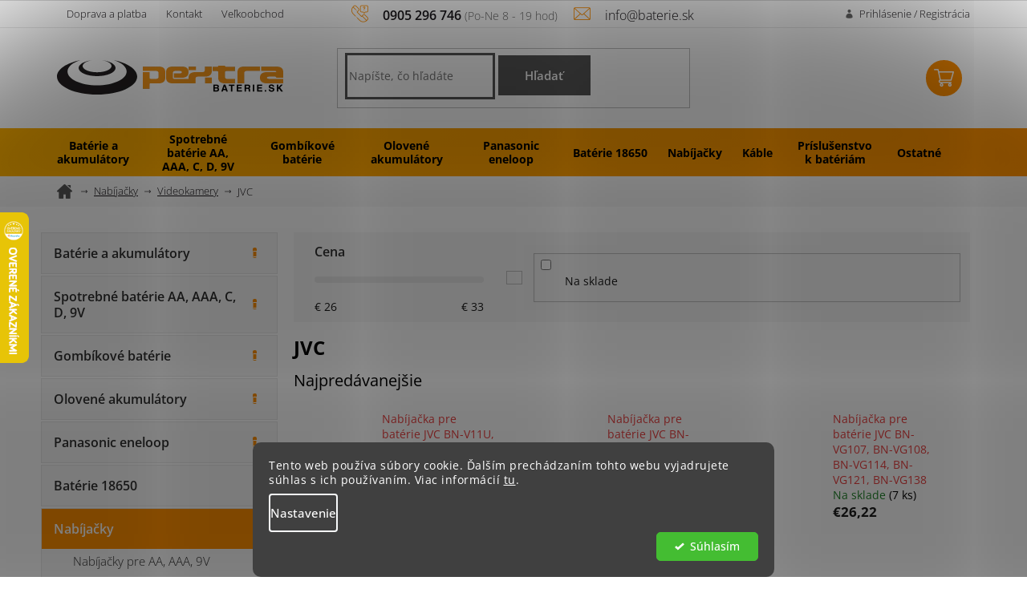

--- FILE ---
content_type: text/html; charset=utf-8
request_url: https://www.baterie.sk/nabijacky-pre-videokamery-jvc/
body_size: 28685
content:
<!doctype html><html lang="sk" dir="ltr" class="header-background-light external-fonts-loaded"><head><meta charset="utf-8" /><meta name="viewport" content="width=device-width,initial-scale=1" /><title>JVC - nabíjačky pre videokamery | baterie.sk</title><link rel="preconnect" href="https://cdn.myshoptet.com" /><link rel="dns-prefetch" href="https://cdn.myshoptet.com" /><link rel="preload" href="https://cdn.myshoptet.com/prj/dist/master/cms/libs/jquery/jquery-1.11.3.min.js" as="script" /><link href="https://cdn.myshoptet.com/prj/dist/master/cms/templates/frontend_templates/shared/css/font-face/open-sans.css" rel="stylesheet"><link href="https://cdn.myshoptet.com/prj/dist/master/shop/dist/font-shoptet-11.css.62c94c7785ff2cea73b2.css" rel="stylesheet"><script>
dataLayer = [];
dataLayer.push({'shoptet' : {
    "pageId": 2263,
    "pageType": "category",
    "currency": "EUR",
    "currencyInfo": {
        "decimalSeparator": ",",
        "exchangeRate": 1,
        "priceDecimalPlaces": 2,
        "symbol": "\u20ac",
        "symbolLeft": 1,
        "thousandSeparator": " "
    },
    "language": "sk",
    "projectId": 356134,
    "category": {
        "guid": "ae195a7d-b085-11ea-a6c2-b8ca3a6063f8",
        "path": "Nab\u00edja\u010dky | Nab\u00edja\u010dky pre videokamery | JVC",
        "parentCategoryGuid": "acb10a8b-b085-11ea-a6c2-b8ca3a6063f8"
    },
    "cartInfo": {
        "id": null,
        "freeShipping": false,
        "freeShippingFrom": 60,
        "leftToFreeGift": {
            "formattedPrice": "\u20ac60",
            "priceLeft": 60
        },
        "freeGift": false,
        "leftToFreeShipping": {
            "priceLeft": 60,
            "dependOnRegion": 0,
            "formattedPrice": "\u20ac60"
        },
        "discountCoupon": [],
        "getNoBillingShippingPrice": {
            "withoutVat": 0,
            "vat": 0,
            "withVat": 0
        },
        "cartItems": [],
        "taxMode": "ORDINARY"
    },
    "cart": [],
    "customer": {
        "priceRatio": 1,
        "priceListId": 1,
        "groupId": null,
        "registered": false,
        "mainAccount": false
    }
}});
dataLayer.push({'cookie_consent' : {
    "marketing": "denied",
    "analytics": "denied"
}});
document.addEventListener('DOMContentLoaded', function() {
    shoptet.consent.onAccept(function(agreements) {
        if (agreements.length == 0) {
            return;
        }
        dataLayer.push({
            'cookie_consent' : {
                'marketing' : (agreements.includes(shoptet.config.cookiesConsentOptPersonalisation)
                    ? 'granted' : 'denied'),
                'analytics': (agreements.includes(shoptet.config.cookiesConsentOptAnalytics)
                    ? 'granted' : 'denied')
            },
            'event': 'cookie_consent'
        });
    });
});
</script>

<!-- Google Tag Manager -->
<script>(function(w,d,s,l,i){w[l]=w[l]||[];w[l].push({'gtm.start':
new Date().getTime(),event:'gtm.js'});var f=d.getElementsByTagName(s)[0],
j=d.createElement(s),dl=l!='dataLayer'?'&l='+l:'';j.async=true;j.src=
'https://www.googletagmanager.com/gtm.js?id='+i+dl;f.parentNode.insertBefore(j,f);
})(window,document,'script','dataLayer','GTM-TGD6PW8');</script>
<!-- End Google Tag Manager -->

<meta property="og:type" content="website"><meta property="og:site_name" content="baterie.sk"><meta property="og:url" content="https://www.baterie.sk/nabijacky-pre-videokamery-jvc/"><meta property="og:title" content="JVC - nabíjačky pre videokamery | baterie.sk"><meta name="author" content="BATERIE.sk  | internetový obchod"><meta name="web_author" content="Shoptet.sk"><meta name="dcterms.rightsHolder" content="www.baterie.sk"><meta name="robots" content="index,follow"><meta property="og:image" content="https://www.baterie.sk/user/categories/orig/images-1.png"><meta property="og:description" content="Prezrite si JVC na stránkach BATERIE.sk. Ponúkame overené batérie a akumulátory. Tovar skladom - expresné expedovanie. Viac na BATERIE.sk."><meta name="description" content="Prezrite si JVC na stránkach BATERIE.sk. Ponúkame overené batérie a akumulátory. Tovar skladom - expresné expedovanie. Viac na BATERIE.sk."><style>:root {--color-primary: #eb4141;--color-primary-h: 0;--color-primary-s: 81%;--color-primary-l: 59%;--color-primary-hover: #eb4141;--color-primary-hover-h: 0;--color-primary-hover-s: 81%;--color-primary-hover-l: 59%;--color-secondary: #eb4141;--color-secondary-h: 0;--color-secondary-s: 81%;--color-secondary-l: 59%;--color-secondary-hover: #eb4141;--color-secondary-hover-h: 0;--color-secondary-hover-s: 81%;--color-secondary-hover-l: 59%;--color-tertiary: #eb4141;--color-tertiary-h: 0;--color-tertiary-s: 81%;--color-tertiary-l: 59%;--color-tertiary-hover: #eb4141;--color-tertiary-hover-h: 0;--color-tertiary-hover-s: 81%;--color-tertiary-hover-l: 59%;--color-header-background: #ffffff;--template-font: "Open Sans";--template-headings-font: "Open Sans";--header-background-url: none;--cookies-notice-background: #1A1937;--cookies-notice-color: #F8FAFB;--cookies-notice-button-hover: #f5f5f5;--cookies-notice-link-hover: #27263f;--templates-update-management-preview-mode-content: "Náhľad aktualizácií šablóny je aktívny pre váš prehliadač."}</style>
    
    <link href="https://cdn.myshoptet.com/prj/dist/master/shop/dist/main-11.less.fcb4a42d7bd8a71b7ee2.css" rel="stylesheet" />
        
    <script>var shoptet = shoptet || {};</script>
    <script src="https://cdn.myshoptet.com/prj/dist/master/shop/dist/main-3g-header.js.05f199e7fd2450312de2.js"></script>
<!-- User include --><!-- api 555(203) html code header -->
<link rel="stylesheet" href="https://cdn.myshoptet.com/usr/api2.dklab.cz/user/documents/_doplnky/posledniZakaznici/356134/2384/356134_2384.css" type="text/css" /><style>
        :root {
            --dklab-posledniZakaznici-wcolor-text: #000000;
            --dklab-posledniZakaznici-wcolor-background: #FFEACA;  
            --dklab-posledniZakaznici-pcolor-text: #000000;
            --dklab-posledniZakaznici-pcolor-background: #FFEACA;                          
        }
        </style>
<!-- api 605(253) html code header -->
<script>
    var shoptetakNotificationsSettings={"useRoundingCorners":true,"useNotificationGradient":false,"useLongNotificationGradient":false,"darkMode":false,"notificationsActivation":true,"notificationsPosition":"bottom-left","notificationsEffect":"slide"};

    function init(){
        var body=document.getElementsByTagName("body")[0];
        if (shoptetakNotificationsSettings.notificationsActivation) {
            body.classList.add("notifikace-v2");

            if (shoptetakNotificationsSettings.useRoundingCorners) {
                body.classList.add("st-nf-rounding-corners");
            }
            if (shoptetakNotificationsSettings.useNotificationGradient) {
                body.classList.add("st-nf-notification-gradient");
            }
            if (shoptetakNotificationsSettings.useLongNotificationGradient) {
                body.classList.add("st-nf-long-gradient");
            }
            if (shoptetakNotificationsSettings.darkMode) {
                body.classList.add("st-nf-dark-mode");
            }
            if (shoptetakNotificationsSettings.notificationsPosition) {
                if (shoptetakNotificationsSettings.notificationsPosition === 'bottom-left') {
                    body.classList.add("st-nf-bleft");
                }
                if (shoptetakNotificationsSettings.notificationsPosition === 'bottom-right') {
                    body.classList.add("st-nf-bright");
                }
                if (shoptetakNotificationsSettings.notificationsPosition === 'top-left') {
                    body.classList.add("st-nf-tleft");
                }
                if (shoptetakNotificationsSettings.notificationsPosition === 'top-right') {
                    body.classList.add("st-nf-tright");
                }
            }
            if (shoptetakNotificationsSettings.notificationsEffect) {
                if (shoptetakNotificationsSettings.notificationsEffect === 'slide') {
                    body.classList.add("st-nf-slide");
                }
                if (shoptetakNotificationsSettings.notificationsEffect === 'fade') {
                    body.classList.add("st-nf-fade");
                }
                if (shoptetakNotificationsSettings.notificationsEffect === 'zoom') {
                    body.classList.add("st-nf-zoom");
                }
            }
        }
    }

    if(document.addEventListener&&document.addEventListener("DOMContentLoaded",init,!1),/WebKit/i.test(navigator.userAgent))var _timer=setInterval(function(){/loaded|complete/.test(document.readyState)&&init()},10);window.onload=init;
</script>

<!-- api 1280(896) html code header -->
<link rel="stylesheet" href="https://cdn.myshoptet.com/usr/shoptet.tomashlad.eu/user/documents/extras/cookies-addon/screen.min.css?v006">
<script>
    var shoptetakCookiesSettings={"useRoundingCorners":true,"cookiesImgPopup":false,"cookiesSize":"middle","cookiesOrientation":"horizontal","cookiesImg":false,"buttonBg":false,"showPopup":false};

    var body=document.getElementsByTagName("body")[0];

    const rootElement = document.documentElement;

    rootElement.classList.add("st-cookies-v2");

    if (shoptetakCookiesSettings.useRoundingCorners) {
        rootElement.classList.add("st-cookies-corners");
    }
    if (shoptetakCookiesSettings.cookiesImgPopup) {
        rootElement.classList.add("st-cookies-popup-img");
    }
    if (shoptetakCookiesSettings.cookiesImg) {
        rootElement.classList.add("st-cookies-img");
    }
    if (shoptetakCookiesSettings.buttonBg) {
        rootElement.classList.add("st-cookies-btn");
    }
    if (shoptetakCookiesSettings.cookiesSize) {
        if (shoptetakCookiesSettings.cookiesSize === 'thin') {
            rootElement.classList.add("st-cookies-thin");
        }
        if (shoptetakCookiesSettings.cookiesSize === 'middle') {
            rootElement.classList.add("st-cookies-middle");
        }
        if (shoptetakCookiesSettings.cookiesSize === 'large') {
            rootElement.classList.add("st-cookies-large");
        }
    }
    if (shoptetakCookiesSettings.cookiesOrientation) {
        if (shoptetakCookiesSettings.cookiesOrientation === 'vertical') {
            rootElement.classList.add("st-cookies-vertical");
        }
    }
</script>


<!-- service 565(213) html code header -->
<!--
<link rel="stylesheet" type="text/css" href="https://app.visual.ws/gpwebpay_shoptet/shoptet.css">
<script async defer type="text/javascript" src="https://app.visual.ws/gpwebpay_shoptet/shoptet.js"></script>
-->
<!-- service 605(253) html code header -->
<link rel="stylesheet" href="https://cdn.myshoptet.com/usr/shoptet.tomashlad.eu/user/documents/extras/notifications-v2/screen.min.css?v=26"/>

<!-- service 629(277) html code header -->
<link href="https://cdn.myshoptet.com/usr/fvstudio.myshoptet.com/user/documents/addons/topproduct.min.css?22.8.1" rel="stylesheet">

<style>
</style>


<!-- service 708(354) html code header -->
<link href="https://cdn.myshoptet.com/usr/302565.myshoptet.com/user/documents/assets/gifts/fv-studio-app-gifts.css?25.4.29" rel="stylesheet">
<link href="https://cdn.myshoptet.com/usr/302565.myshoptet.com/user/documents/assets/gifts/fv-studio-app-gifts.Classic.css?25.4.29" rel="stylesheet">

<style>
.ordering-process.id--9 [id~=free-gift-wrapper] ul li:hover,
.ordering-process.id--9 [class~=free-gifts-wrapper] ul li:hover,
.content-window.cart-window [class~=free-gifts-wrapper] ul li:hover {
    border-color: #eb4141;
}

.ordering-process.id--9 [id~=free-gift-wrapper] ul li:not(.hidden-colorbox-visible),
.ordering-process.id--9 [class~=free-gifts-wrapper] ul li.active,
.content-window.cart-window [class~=free-gifts-wrapper] ul li.active {
    border-color: #eb4141;
    border-width: 2px;
}

.fvstudio-delivery-info-single-gift {
border-color: #eb4141;
}

</style>
<!-- service 731(376) html code header -->
<link rel="preconnect" href="https://image.pobo.cz/" crossorigin>
<link rel="stylesheet" href="https://image.pobo.cz/assets/fix-header.css?v=10" media="print" onload="this.media='all'">
<script src="https://image.pobo.cz/assets/fix-header.js"></script>


<!-- service 1845(1410) html code header -->
<link rel="stylesheet" href="https://cdn.myshoptet.com/addons/jakubtursky/shoptet-header-info-bar-git/styles.header.min.css?f60db840acbc11eee00807551e091b8d8d11507b">
<!-- service 1280(896) html code header -->
<style>
.st-cookies-v2.st-cookies-btn .shoptak-carbon .siteCookies .siteCookies__form .siteCookies__buttonWrap button[value=all] {
margin-left: 10px;
}
@media (max-width: 768px) {
.st-cookies-v2.st-cookies-btn .shoptak-carbon .siteCookies .siteCookies__form .siteCookies__buttonWrap button[value=all] {
margin-left: 0px;
}
.st-cookies-v2 .shoptak-carbon .siteCookies.siteCookies--dark .siteCookies__form .siteCookies__buttonWrap button[value=reject] {
margin: 0 10px;
}
}
@media only screen and (max-width: 768px) {
 .st-cookies-v2 .siteCookies .siteCookies__form .siteCookies__buttonWrap .js-cookies-settings[value=all], .st-cookies-v2 .siteCookies .siteCookies__form .siteCookies__buttonWrap button[value=all] {   
  margin: 0 auto 10px auto;
 }
 .st-cookies-v2 .siteCookies.siteCookies--center {
  bottom: unset;
  top: 50%;
  transform: translate(-50%, -50%);
  width: 90%;
 }
}
</style>
<!-- project html code header -->
<link rel="stylesheet" href="/user/documents/font/flaticon.css?v=">
<link rel="stylesheet" href="/user/documents/slickslide.css?v=">
<link rel="stylesheet" href="/user/documents/style.css?v=41">
 <style>
 .overenyObchod p img.heureka{    max-height: 30px;position: relative;top: -3px;}
 .overenyObchod p{margin:0;}
 .overenyObchod{
 	display:block;
  padding:10px;
  margin-top:10px;
  background-color:#f6d7bc;
  color:#000;
 }
 .totalReviewsCount{font-size:20px;}
 .totalReviewsCount .reviewsCount{font-size:20px;font-weight:600;}
 .overenyObchod a{text-decoration:underline;font-weight:600;}
 .overenyObchod a:hover{text-decoration:none;}
 .overenyObchod img{max-height:20px;}
 .sidebar .categories{margin-left:0;margin-right:0;}
 #formSearchFormContent button:hover{background-color:#000;}
#formSearchFormContent button{text-transform: initial;border: 0;width: 115px;height: 50px;color: #ffffff;font-size: 15px;font-weight: 600;background-color: #565656;}
 .products-block .ratings-wrapper .availability span[style="color:#22862b"]::before{position:absolute;left:0;top:50%;transform:translatey(-50%);}
 .products-block .ratings-wrapper .availability span[style="color:#22862b"]{margin-left:0px;position:relative;display:inline-block;}
 .in-krok-2 .cart-content .js-validated-element-wrapper.consents{padding:0 20px;}
 label[for="companyId"], label[for="identificationNumber"], label[for="vatId"]{font-size:0;}
 label[for="companyId"]::before{content:"IČO";font-size:14px;}
 label[for="identificationNumber"]::before{content:"DIČ";font-size:14px;}
 label[for="vatId"]::before{content:"IČ DPH";font-size:14px;}
 .type-detail .products-block .p-bottom>div{flex-direction:column;align-items:center;flex-direction:column;}
 .type-detail .products-block .ratings-wrapper .availability{display:block;}
 .type-detail .products-additional .p .prices {text-align: center;}
@media(max-width:1439px){
.navigation-in > ul > li > a{padding-left:12px!important;padding-right:12px!important;}
}

@media(max-width:991px){
.navigation-in > ul > li{max-width:126px}
.navigation-in > ul > li > a{padding-left:15px!important;padding-right:15px!important;}
}

@media(max-width:767px){
ol.cart-header li{padding:0 25px 0 60px;}
.navigation-in > ul > li{max-width:100%;}
}

.kosik{flex-wrap:wrap;}
.p-detail-inner-header .p-code{display:none;}
.p-code{font-size:0;widtH:100%;}
.p-code>span{font-size:14px;}
.p-code::before{content:"Objednávací kód: ";font-size:14px;}
#categories>.categories>.topic>a{padding-right:42px;}
.box-bg-variant .categories a {line-height:1;padding-top:8px;padding-bottom:8px;}
.categories>ul.expanded.active>li.active>ul>li>a{padding-left:80px;}
#categories ul .expandable .cat-trigger{left:15px;line-height:17px;}
li.expandable.expanded>a{font-weight:700;}              
li.expandable.expanded>ul>li>a{padding-left:80px;}     
@media print {
.type-detail .products-related-header{display:none;}
.type-detail .products-related{display:none;}
.type-detail .browse-p{display:none;}
.type-detail .usp{display:none;}
.type-detail .hodnoceni{display:none;}
.cookie-ag-wrap{display:none;}
.availability-value{display:none;}
}
</style>
<style>
#fvStudio-component-topproduct .fvsctp-default .fvsctp-right .fvsctp-img {flex-basis:45%;}
</style>
<!-- /User include --><link rel="shortcut icon" href="/favicon.ico" type="image/x-icon" /><link rel="canonical" href="https://www.baterie.sk/nabijacky-pre-videokamery-jvc/" />    <script>
        var _hwq = _hwq || [];
        _hwq.push(['setKey', '3787CB84724D3B302CA1475B1FF39CA0']);
        _hwq.push(['setTopPos', '200']);
        _hwq.push(['showWidget', '21']);
        (function() {
            var ho = document.createElement('script');
            ho.src = 'https://sk.im9.cz/direct/i/gjs.php?n=wdgt&sak=3787CB84724D3B302CA1475B1FF39CA0';
            var s = document.getElementsByTagName('script')[0]; s.parentNode.insertBefore(ho, s);
        })();
    </script>
<script>!function(){var t={9196:function(){!function(){var t=/\[object (Boolean|Number|String|Function|Array|Date|RegExp)\]/;function r(r){return null==r?String(r):(r=t.exec(Object.prototype.toString.call(Object(r))))?r[1].toLowerCase():"object"}function n(t,r){return Object.prototype.hasOwnProperty.call(Object(t),r)}function e(t){if(!t||"object"!=r(t)||t.nodeType||t==t.window)return!1;try{if(t.constructor&&!n(t,"constructor")&&!n(t.constructor.prototype,"isPrototypeOf"))return!1}catch(t){return!1}for(var e in t);return void 0===e||n(t,e)}function o(t,r,n){this.b=t,this.f=r||function(){},this.d=!1,this.a={},this.c=[],this.e=function(t){return{set:function(r,n){u(c(r,n),t.a)},get:function(r){return t.get(r)}}}(this),i(this,t,!n);var e=t.push,o=this;t.push=function(){var r=[].slice.call(arguments,0),n=e.apply(t,r);return i(o,r),n}}function i(t,n,o){for(t.c.push.apply(t.c,n);!1===t.d&&0<t.c.length;){if("array"==r(n=t.c.shift()))t:{var i=n,a=t.a;if("string"==r(i[0])){for(var f=i[0].split("."),s=f.pop(),p=(i=i.slice(1),0);p<f.length;p++){if(void 0===a[f[p]])break t;a=a[f[p]]}try{a[s].apply(a,i)}catch(t){}}}else if("function"==typeof n)try{n.call(t.e)}catch(t){}else{if(!e(n))continue;for(var l in n)u(c(l,n[l]),t.a)}o||(t.d=!0,t.f(t.a,n),t.d=!1)}}function c(t,r){for(var n={},e=n,o=t.split("."),i=0;i<o.length-1;i++)e=e[o[i]]={};return e[o[o.length-1]]=r,n}function u(t,o){for(var i in t)if(n(t,i)){var c=t[i];"array"==r(c)?("array"==r(o[i])||(o[i]=[]),u(c,o[i])):e(c)?(e(o[i])||(o[i]={}),u(c,o[i])):o[i]=c}}window.DataLayerHelper=o,o.prototype.get=function(t){var r=this.a;t=t.split(".");for(var n=0;n<t.length;n++){if(void 0===r[t[n]])return;r=r[t[n]]}return r},o.prototype.flatten=function(){this.b.splice(0,this.b.length),this.b[0]={},u(this.a,this.b[0])}}()}},r={};function n(e){var o=r[e];if(void 0!==o)return o.exports;var i=r[e]={exports:{}};return t[e](i,i.exports,n),i.exports}n.n=function(t){var r=t&&t.__esModule?function(){return t.default}:function(){return t};return n.d(r,{a:r}),r},n.d=function(t,r){for(var e in r)n.o(r,e)&&!n.o(t,e)&&Object.defineProperty(t,e,{enumerable:!0,get:r[e]})},n.o=function(t,r){return Object.prototype.hasOwnProperty.call(t,r)},function(){"use strict";n(9196)}()}();</script>    <!-- Global site tag (gtag.js) - Google Analytics -->
    <script async src="https://www.googletagmanager.com/gtag/js?id=G-7SFQY582FW"></script>
    <script>
        
        window.dataLayer = window.dataLayer || [];
        function gtag(){dataLayer.push(arguments);}
        

                    console.debug('default consent data');

            gtag('consent', 'default', {"ad_storage":"denied","analytics_storage":"denied","ad_user_data":"denied","ad_personalization":"denied","wait_for_update":500});
            dataLayer.push({
                'event': 'default_consent'
            });
        
        gtag('js', new Date());

                gtag('config', 'UA-15819605-1', { 'groups': "UA" });
        
                gtag('config', 'G-7SFQY582FW', {"groups":"GA4","send_page_view":false,"content_group":"category","currency":"EUR","page_language":"sk"});
        
                gtag('config', 'AW-1035029298', {"allow_enhanced_conversions":true});
        
        
        
        
        
                    gtag('event', 'page_view', {"send_to":"GA4","page_language":"sk","content_group":"category","currency":"EUR"});
        
        
        
        
        
        
        
        
        
        
        
        
        
        document.addEventListener('DOMContentLoaded', function() {
            if (typeof shoptet.tracking !== 'undefined') {
                for (var id in shoptet.tracking.bannersList) {
                    gtag('event', 'view_promotion', {
                        "send_to": "UA",
                        "promotions": [
                            {
                                "id": shoptet.tracking.bannersList[id].id,
                                "name": shoptet.tracking.bannersList[id].name,
                                "position": shoptet.tracking.bannersList[id].position
                            }
                        ]
                    });
                }
            }

            shoptet.consent.onAccept(function(agreements) {
                if (agreements.length !== 0) {
                    console.debug('gtag consent accept');
                    var gtagConsentPayload =  {
                        'ad_storage': agreements.includes(shoptet.config.cookiesConsentOptPersonalisation)
                            ? 'granted' : 'denied',
                        'analytics_storage': agreements.includes(shoptet.config.cookiesConsentOptAnalytics)
                            ? 'granted' : 'denied',
                                                                                                'ad_user_data': agreements.includes(shoptet.config.cookiesConsentOptPersonalisation)
                            ? 'granted' : 'denied',
                        'ad_personalization': agreements.includes(shoptet.config.cookiesConsentOptPersonalisation)
                            ? 'granted' : 'denied',
                        };
                    console.debug('update consent data', gtagConsentPayload);
                    gtag('consent', 'update', gtagConsentPayload);
                    dataLayer.push(
                        { 'event': 'update_consent' }
                    );
                }
            });
        });
    </script>
</head><body class="desktop id-2263 in-nabijacky-pre-videokamery-jvc template-11 type-category multiple-columns-body columns-3 ums_forms_redesign--off ums_a11y_category_page--on ums_discussion_rating_forms--off ums_flags_display_unification--on ums_a11y_login--off mobile-header-version-0"><noscript>
    <style>
        #header {
            padding-top: 0;
            position: relative !important;
            top: 0;
        }
        .header-navigation {
            position: relative !important;
        }
        .overall-wrapper {
            margin: 0 !important;
        }
        body:not(.ready) {
            visibility: visible !important;
        }
    </style>
    <div class="no-javascript">
        <div class="no-javascript__title">Musíte zmeniť nastavenie vášho prehliadača</div>
        <div class="no-javascript__text">Pozrite sa na: <a href="https://www.google.com/support/bin/answer.py?answer=23852">Ako povoliť JavaScript vo vašom prehliadači</a>.</div>
        <div class="no-javascript__text">Ak používate software na blokovanie reklám, možno bude potrebné, aby ste povolili JavaScript z tejto stránky.</div>
        <div class="no-javascript__text">Ďakujeme.</div>
    </div>
</noscript>

        <div id="fb-root"></div>
        <script>
            window.fbAsyncInit = function() {
                FB.init({
//                    appId            : 'your-app-id',
                    autoLogAppEvents : true,
                    xfbml            : true,
                    version          : 'v19.0'
                });
            };
        </script>
        <script async defer crossorigin="anonymous" src="https://connect.facebook.net/sk_SK/sdk.js"></script>
<!-- Google Tag Manager (noscript) -->
<noscript><iframe src="https://www.googletagmanager.com/ns.html?id=GTM-TGD6PW8"
height="0" width="0" style="display:none;visibility:hidden"></iframe></noscript>
<!-- End Google Tag Manager (noscript) -->

    <div class="siteCookies siteCookies--bottom siteCookies--dark js-siteCookies" role="dialog" data-testid="cookiesPopup" data-nosnippet>
        <div class="siteCookies__form">
            <div class="siteCookies__content">
                <div class="siteCookies__text">
                    Tento web používa súbory cookie. Ďalším prechádzaním tohto webu vyjadrujete súhlas s ich používaním. Viac informácií <a href="https://356134.myshoptet.com/podmienky-ochrany-osobnych-udajov/" target="\">tu</a>.
                </div>
                <p class="siteCookies__links">
                    <button class="siteCookies__link js-cookies-settings" aria-label="Nastavenia cookies" data-testid="cookiesSettings">Nastavenie</button>
                </p>
            </div>
            <div class="siteCookies__buttonWrap">
                                <button class="siteCookies__button js-cookiesConsentSubmit" value="all" aria-label="Prijať cookies" data-testid="buttonCookiesAccept">Súhlasím</button>
            </div>
        </div>
        <script>
            document.addEventListener("DOMContentLoaded", () => {
                const siteCookies = document.querySelector('.js-siteCookies');
                document.addEventListener("scroll", shoptet.common.throttle(() => {
                    const st = document.documentElement.scrollTop;
                    if (st > 1) {
                        siteCookies.classList.add('siteCookies--scrolled');
                    } else {
                        siteCookies.classList.remove('siteCookies--scrolled');
                    }
                }, 100));
            });
        </script>
    </div>
<a href="#content" class="skip-link sr-only">Prejsť na obsah</a><div class="overall-wrapper"><div class="user-action"><div class="container"><div class="user-action-in"><div class="user-action-login popup-widget login-widget"><div class="popup-widget-inner"><h2 id="loginHeading">Prihlásenie k vášmu účtu</h2><div id="customerLogin"><form action="/action/Customer/Login/" method="post" id="formLoginIncluded" class="csrf-enabled formLogin" data-testid="formLogin"><input type="hidden" name="referer" value="" /><div class="form-group"><div class="input-wrapper email js-validated-element-wrapper no-label"><input type="email" name="email" class="form-control" autofocus placeholder="E-mailová adresa (napr. jan@novak.sk)" data-testid="inputEmail" autocomplete="email" required /></div></div><div class="form-group"><div class="input-wrapper password js-validated-element-wrapper no-label"><input type="password" name="password" class="form-control" placeholder="Heslo" data-testid="inputPassword" autocomplete="current-password" required /><span class="no-display">Nemôžete vyplniť toto pole</span><input type="text" name="surname" value="" class="no-display" /></div></div><div class="form-group"><div class="login-wrapper"><button type="submit" class="btn btn-secondary btn-text btn-login" data-testid="buttonSubmit">Prihlásiť sa</button><div class="password-helper"><a href="/registracia/" data-testid="signup" rel="nofollow">Nová registrácia</a><a href="/klient/zabudnute-heslo/" rel="nofollow">Zabudnuté heslo</a></div></div></div></form>
</div></div></div>
    <div id="cart-widget" class="user-action-cart popup-widget cart-widget loader-wrapper" data-testid="popupCartWidget" role="dialog" aria-hidden="true"><div class="popup-widget-inner cart-widget-inner place-cart-here"><div class="loader-overlay"><div class="loader"></div></div></div><div class="cart-widget-button"><a href="/kosik/" class="btn btn-conversion" id="continue-order-button" rel="nofollow" data-testid="buttonNextStep">Pokračovať do košíka</a></div></div></div>
</div></div><div class="top-navigation-bar" data-testid="topNavigationBar">

    <div class="container">

        <div class="top-navigation-contacts">
            <strong>Zákaznícka podpora:</strong><a href="tel:0905296746" class="project-phone" aria-label="Zavolať na 0905296746" data-testid="contactboxPhone"><span>0905 296 746</span></a><a href="mailto:info@baterie.sk" class="project-email" data-testid="contactboxEmail"><span>info@baterie.sk</span></a>        </div>

                            <div class="top-navigation-menu">
                <div class="top-navigation-menu-trigger"></div>
                <ul class="top-navigation-bar-menu">
                                            <li class="top-navigation-menu-item-external-21">
                            <a href="/doprava-a-platba">Doprava a platba </a>
                        </li>
                                            <li class="top-navigation-menu-item-external-27">
                            <a href="/kontakty">Kontakt</a>
                        </li>
                                            <li class="top-navigation-menu-item-external-24">
                            <a href="/velkoobchod">Veľkoobchod</a>
                        </li>
                                    </ul>
                <ul class="top-navigation-bar-menu-helper"></ul>
            </div>
        
        <div class="top-navigation-tools">
            <div class="responsive-tools">
                <a href="#" class="toggle-window" data-target="search" aria-label="Hľadať" data-testid="linkSearchIcon"></a>
                                                            <a href="#" class="toggle-window" data-target="login"></a>
                                                    <a href="#" class="toggle-window" data-target="navigation" aria-label="Menu" data-testid="hamburgerMenu"></a>
            </div>
                        <a href="/login/?backTo=%2Fnabijacky-pre-videokamery-jvc%2F" class="top-nav-button top-nav-button-login primary login toggle-window" data-target="login" data-testid="signin" rel="nofollow"><span>Prihlásenie</span></a>        </div>

    </div>

</div>
<header id="header"><div class="container navigation-wrapper">
    <div class="header-top">
        <div class="site-name-wrapper">
            <div class="site-name"><a href="/" data-testid="linkWebsiteLogo"><img src="https://cdn.myshoptet.com/usr/www.baterie.sk/user/logos/logo.png" alt="BATERIE.sk  | internetový obchod" fetchpriority="low" /></a></div>        </div>
        <div class="search" itemscope itemtype="https://schema.org/WebSite">
            <meta itemprop="headline" content="JVC"/><meta itemprop="url" content="https://www.baterie.sk"/><meta itemprop="text" content="Prezrite si JVC na stránkach BATERIE.sk. Ponúkame overené batérie a akumulátory. Tovar skladom - expresné expedovanie. Viac na BATERIE.sk."/>            <form action="/action/ProductSearch/prepareString/" method="post"
    id="formSearchForm" class="search-form compact-form js-search-main"
    itemprop="potentialAction" itemscope itemtype="https://schema.org/SearchAction" data-testid="searchForm">
    <fieldset>
        <meta itemprop="target"
            content="https://www.baterie.sk/vyhladavanie/?string={string}"/>
        <input type="hidden" name="language" value="sk"/>
        
            
<input
    type="search"
    name="string"
        class="query-input form-control search-input js-search-input"
    placeholder="Napíšte, čo hľadáte"
    autocomplete="off"
    required
    itemprop="query-input"
    aria-label="Vyhľadávanie"
    data-testid="searchInput"
>
            <button type="submit" class="btn btn-default" data-testid="searchBtn">Hľadať</button>
        
    </fieldset>
</form>
        </div>
        <div class="navigation-buttons">
                
    <a href="/kosik/" class="btn btn-icon toggle-window cart-count" data-target="cart" data-hover="true" data-redirect="true" data-testid="headerCart" rel="nofollow" aria-haspopup="dialog" aria-expanded="false" aria-controls="cart-widget">
        
                <span class="sr-only">Nákupný košík</span>
        
            <span class="cart-price visible-lg-inline-block" data-testid="headerCartPrice">
                                    Prázdny košík                            </span>
        
    
            </a>
        </div>
    </div>
    <nav id="navigation" aria-label="Hlavné menu" data-collapsible="true"><div class="navigation-in menu"><ul class="menu-level-1" role="menubar" data-testid="headerMenuItems"><li class="menu-item-2083 ext" role="none"><a href="/baterie-a-akumulatory/" data-testid="headerMenuItem" role="menuitem" aria-haspopup="true" aria-expanded="false"><b>Batérie a akumulátory</b><span class="submenu-arrow"></span></a><ul class="menu-level-2" aria-label="Batérie a akumulátory" tabindex="-1" role="menu"><li class="menu-item-2092 has-third-level" role="none"><a href="/baterie-pre-dig-fotoaparaty/" class="menu-image" data-testid="headerMenuItem" tabindex="-1" aria-hidden="true"><img src="data:image/svg+xml,%3Csvg%20width%3D%22140%22%20height%3D%22100%22%20xmlns%3D%22http%3A%2F%2Fwww.w3.org%2F2000%2Fsvg%22%3E%3C%2Fsvg%3E" alt="" aria-hidden="true" width="140" height="100"  data-src="https://cdn.myshoptet.com/usr/www.baterie.sk/user/categories/thumb/camera(1).png" fetchpriority="low" /></a><div><a href="/baterie-pre-dig-fotoaparaty/" data-testid="headerMenuItem" role="menuitem"><span>Batérie pre dig. fotoaparáty</span></a>
                                                    <ul class="menu-level-3" role="menu">
                                                                    <li class="menu-item-2116" role="none">
                                        <a href="/baterie-pre-dig-fotoaparaty-benq/" data-testid="headerMenuItem" role="menuitem">
                                            Benq</a>,                                    </li>
                                                                    <li class="menu-item-2119" role="none">
                                        <a href="/baterie-pre-dig-fotoaparaty-canon/" data-testid="headerMenuItem" role="menuitem">
                                            Canon</a>,                                    </li>
                                                                    <li class="menu-item-2122" role="none">
                                        <a href="/baterie-pre-dig-fotoaparaty-casio/" data-testid="headerMenuItem" role="menuitem">
                                            Casio</a>,                                    </li>
                                                                    <li class="menu-item-2140" role="none">
                                        <a href="/baterie-pre-dig-fotoaparaty-fuji/" data-testid="headerMenuItem" role="menuitem">
                                            Fuji</a>,                                    </li>
                                                                    <li class="menu-item-2152" role="none">
                                        <a href="/baterie-pre-dig-fotoaparaty-hp/" data-testid="headerMenuItem" role="menuitem">
                                            HP</a>,                                    </li>
                                                                    <li class="menu-item-2125" role="none">
                                        <a href="/baterie-pre-dig-fotoaparaty-kodak/" data-testid="headerMenuItem" role="menuitem">
                                            Kodak</a>,                                    </li>
                                                                    <li class="menu-item-2143" role="none">
                                        <a href="/baterie-pre-dig-fotoaparaty-konika-minolta/" data-testid="headerMenuItem" role="menuitem">
                                            Konica Minolta</a>,                                    </li>
                                                                    <li class="menu-item-2155" role="none">
                                        <a href="/baterie-pre-digitalne-fotoaparaty-kyocera/" data-testid="headerMenuItem" role="menuitem">
                                            Kyocera</a>,                                    </li>
                                                                    <li class="menu-item-2146" role="none">
                                        <a href="/baterie-pre-digitalne-fotoaparaty-minolta/" data-testid="headerMenuItem" role="menuitem">
                                            Minolta</a>,                                    </li>
                                                                    <li class="menu-item-2128" role="none">
                                        <a href="/baterie-pre-digitalne-fotoaparaty-nikon/" data-testid="headerMenuItem" role="menuitem">
                                            Nikon</a>,                                    </li>
                                                                    <li class="menu-item-2131" role="none">
                                        <a href="/baterie-pre-digitalne-fotoaparaty-olympus/" data-testid="headerMenuItem" role="menuitem">
                                            Olympus</a>,                                    </li>
                                                                    <li class="menu-item-2161" role="none">
                                        <a href="/baterie-pre-digitalne-fotoaparaty-panasonic/" data-testid="headerMenuItem" role="menuitem">
                                            Panasonic</a>,                                    </li>
                                                                    <li class="menu-item-2149" role="none">
                                        <a href="/baterie-pre-digitalne-fotoaparaty-pentax/" data-testid="headerMenuItem" role="menuitem">
                                            Pentax</a>,                                    </li>
                                                                    <li class="menu-item-2158" role="none">
                                        <a href="/baterie-pre-digitalne-fotoaparaty-polaroid/" data-testid="headerMenuItem" role="menuitem">
                                            Polaroid</a>,                                    </li>
                                                                    <li class="menu-item-2134" role="none">
                                        <a href="/baterie-pre-digitalne-fotoaparaty-samsung/" data-testid="headerMenuItem" role="menuitem">
                                            Samsung</a>,                                    </li>
                                                                    <li class="menu-item-2428" role="none">
                                        <a href="/baterie-pre-digitalne-fotoaparaty-sanyo/" data-testid="headerMenuItem" role="menuitem">
                                            Sanyo</a>,                                    </li>
                                                                    <li class="menu-item-2095" role="none">
                                        <a href="/baterie-pre-digitalne-fotoaparaty-sony/" data-testid="headerMenuItem" role="menuitem">
                                            Sony</a>,                                    </li>
                                                                    <li class="menu-item-2653" role="none">
                                        <a href="/baterie-pre-digitalne-fotoaparaty-traveler/" data-testid="headerMenuItem" role="menuitem">
                                            Traveler</a>                                    </li>
                                                            </ul>
                        </div></li><li class="menu-item-2086 has-third-level" role="none"><a href="/baterie-pre-videokamery/" class="menu-image" data-testid="headerMenuItem" tabindex="-1" aria-hidden="true"><img src="data:image/svg+xml,%3Csvg%20width%3D%22140%22%20height%3D%22100%22%20xmlns%3D%22http%3A%2F%2Fwww.w3.org%2F2000%2Fsvg%22%3E%3C%2Fsvg%3E" alt="" aria-hidden="true" width="140" height="100"  data-src="https://cdn.myshoptet.com/usr/www.baterie.sk/user/categories/thumb/video-camera.png" fetchpriority="low" /></a><div><a href="/baterie-pre-videokamery/" data-testid="headerMenuItem" role="menuitem"><span>Batérie pre videokamery</span></a>
                                                    <ul class="menu-level-3" role="menu">
                                                                    <li class="menu-item-2137" role="none">
                                        <a href="/baterie-pre-videokamery-canon/" data-testid="headerMenuItem" role="menuitem">
                                            Canon</a>,                                    </li>
                                                                    <li class="menu-item-2728" role="none">
                                        <a href="/baterie-pre-videokamery-gopro/" data-testid="headerMenuItem" role="menuitem">
                                            GoPro</a>,                                    </li>
                                                                    <li class="menu-item-2167" role="none">
                                        <a href="/baterie-pre-videokamery-jvc/" data-testid="headerMenuItem" role="menuitem">
                                            JVC</a>,                                    </li>
                                                                    <li class="menu-item-2164" role="none">
                                        <a href="/baterie-pre-videokamery-panasonic/" data-testid="headerMenuItem" role="menuitem">
                                            Panasonic</a>,                                    </li>
                                                                    <li class="menu-item-2170" role="none">
                                        <a href="/baterie-pre-videokamery-samsung/" data-testid="headerMenuItem" role="menuitem">
                                            Samsung</a>,                                    </li>
                                                                    <li class="menu-item-2173" role="none">
                                        <a href="/baterie-pre-videokamery-sharp/" data-testid="headerMenuItem" role="menuitem">
                                            Sharp</a>,                                    </li>
                                                                    <li class="menu-item-2089" role="none">
                                        <a href="/baterie-pre-videokamery-sony/" data-testid="headerMenuItem" role="menuitem">
                                            Sony</a>,                                    </li>
                                                                    <li class="menu-item-2434" role="none">
                                        <a href="/baterie-pre-videokamery-toshiba/" data-testid="headerMenuItem" role="menuitem">
                                            Toshiba</a>,                                    </li>
                                                                    <li class="menu-item-2976" role="none">
                                        <a href="/baterie-pre-akcne-kamery/" data-testid="headerMenuItem" role="menuitem">
                                            Batérie pre akčné kamery</a>                                    </li>
                                                            </ul>
                        </div></li><li class="menu-item-2338 has-third-level" role="none"><a href="/baterie-pre-notebooky/" class="menu-image" data-testid="headerMenuItem" tabindex="-1" aria-hidden="true"><img src="data:image/svg+xml,%3Csvg%20width%3D%22140%22%20height%3D%22100%22%20xmlns%3D%22http%3A%2F%2Fwww.w3.org%2F2000%2Fsvg%22%3E%3C%2Fsvg%3E" alt="" aria-hidden="true" width="140" height="100"  data-src="https://cdn.myshoptet.com/usr/www.baterie.sk/user/categories/thumb/macbook-pro.png" fetchpriority="low" /></a><div><a href="/baterie-pre-notebooky/" data-testid="headerMenuItem" role="menuitem"><span>Batérie pre notebooky</span></a>
                                                    <ul class="menu-level-3" role="menu">
                                                                    <li class="menu-item-2341" role="none">
                                        <a href="/baterie-pre-notebooky-acer/" data-testid="headerMenuItem" role="menuitem">
                                            Acer</a>,                                    </li>
                                                                    <li class="menu-item-2368" role="none">
                                        <a href="/baterie-pre-notebooky-asus/" data-testid="headerMenuItem" role="menuitem">
                                            Asus</a>,                                    </li>
                                                                    <li class="menu-item-2371" role="none">
                                        <a href="/baterie-pre-notebooky-apple/" data-testid="headerMenuItem" role="menuitem">
                                            Apple</a>,                                    </li>
                                                                    <li class="menu-item-2374" role="none">
                                        <a href="/baterie-pre-notebooky-dell/" data-testid="headerMenuItem" role="menuitem">
                                            Dell</a>,                                    </li>
                                                                    <li class="menu-item-2377" role="none">
                                        <a href="/baterie-pre-notebooky-fujitsu-siemens/" data-testid="headerMenuItem" role="menuitem">
                                            Fujitsu - Siemens</a>,                                    </li>
                                                                    <li class="menu-item-2380" role="none">
                                        <a href="/baterie-pre-notebooky-hp/" data-testid="headerMenuItem" role="menuitem">
                                            HP / Compaq</a>,                                    </li>
                                                                    <li class="menu-item-2383" role="none">
                                        <a href="/baterie-pre-notebooky-ibm-lenovo/" data-testid="headerMenuItem" role="menuitem">
                                            Lenovo / IBM</a>,                                    </li>
                                                                    <li class="menu-item-2386" role="none">
                                        <a href="/baterie-pre-notebooky-lg/" data-testid="headerMenuItem" role="menuitem">
                                            LG</a>,                                    </li>
                                                                    <li class="menu-item-2389" role="none">
                                        <a href="/baterie-pre-notebooky-msi/" data-testid="headerMenuItem" role="menuitem">
                                            MSI</a>,                                    </li>
                                                                    <li class="menu-item-2392" role="none">
                                        <a href="/baterie-pre-notebooky-nec/" data-testid="headerMenuItem" role="menuitem">
                                            NEC</a>,                                    </li>
                                                                    <li class="menu-item-2395" role="none">
                                        <a href="/baterie-pre-notebooky-samsung/" data-testid="headerMenuItem" role="menuitem">
                                            Samsung</a>,                                    </li>
                                                                    <li class="menu-item-2398" role="none">
                                        <a href="/baterie-pre-notebooky-sony/" data-testid="headerMenuItem" role="menuitem">
                                            Sony</a>,                                    </li>
                                                                    <li class="menu-item-2401" role="none">
                                        <a href="/baterie-pre-notebooky-toshiba/" data-testid="headerMenuItem" role="menuitem">
                                            Toshiba</a>                                    </li>
                                                            </ul>
                        </div></li><li class="menu-item-2344 has-third-level" role="none"><a href="/baterie-pre-pda/" class="menu-image" data-testid="headerMenuItem" tabindex="-1" aria-hidden="true"><img src="data:image/svg+xml,%3Csvg%20width%3D%22140%22%20height%3D%22100%22%20xmlns%3D%22http%3A%2F%2Fwww.w3.org%2F2000%2Fsvg%22%3E%3C%2Fsvg%3E" alt="" aria-hidden="true" width="140" height="100"  data-src="https://cdn.myshoptet.com/usr/www.baterie.sk/user/categories/thumb/pda.png" fetchpriority="low" /></a><div><a href="/baterie-pre-pda/" data-testid="headerMenuItem" role="menuitem"><span>Batérie pre PDA</span></a>
                                                    <ul class="menu-level-3" role="menu">
                                                                    <li class="menu-item-2404" role="none">
                                        <a href="/baterie-pre-pda-acer/" data-testid="headerMenuItem" role="menuitem">
                                            Acer</a>,                                    </li>
                                                                    <li class="menu-item-2467" role="none">
                                        <a href="/baterie-pre-pda-amazon/" data-testid="headerMenuItem" role="menuitem">
                                            Amazon</a>,                                    </li>
                                                                    <li class="menu-item-2347" role="none">
                                        <a href="/baterie-pre-pda-asus/" data-testid="headerMenuItem" role="menuitem">
                                            Asus</a>,                                    </li>
                                                                    <li class="menu-item-2470" role="none">
                                        <a href="/baterie-pre-pda-benq/" data-testid="headerMenuItem" role="menuitem">
                                            BenQ</a>,                                    </li>
                                                                    <li class="menu-item-2407" role="none">
                                        <a href="/baterie-pre-pda-blackberry/" data-testid="headerMenuItem" role="menuitem">
                                            Blackberry</a>,                                    </li>
                                                                    <li class="menu-item-2410" role="none">
                                        <a href="/baterie-pre-pda-casio/" data-testid="headerMenuItem" role="menuitem">
                                            Casio</a>,                                    </li>
                                                                    <li class="menu-item-2413" role="none">
                                        <a href="/baterie-pre-pda-dell/" data-testid="headerMenuItem" role="menuitem">
                                            Dell</a>,                                    </li>
                                                                    <li class="menu-item-2473" role="none">
                                        <a href="/baterie-pre-pda-eten/" data-testid="headerMenuItem" role="menuitem">
                                            Eten</a>,                                    </li>
                                                                    <li class="menu-item-2476" role="none">
                                        <a href="/baterie-pre-pda-gigabyte/" data-testid="headerMenuItem" role="menuitem">
                                            Gigabyte</a>,                                    </li>
                                                                    <li class="menu-item-2479" role="none">
                                        <a href="/baterie-pre-pda-google/" data-testid="headerMenuItem" role="menuitem">
                                            Google</a>,                                    </li>
                                                                    <li class="menu-item-2416" role="none">
                                        <a href="/baterie-pre-pda-hp/" data-testid="headerMenuItem" role="menuitem">
                                            HP</a>,                                    </li>
                                                                    <li class="menu-item-2443" role="none">
                                        <a href="/baterie-pre-pda-htc/" data-testid="headerMenuItem" role="menuitem">
                                            HTC</a>,                                    </li>
                                                                    <li class="menu-item-2485" role="none">
                                        <a href="/baterie-pre-pda-huawei/" data-testid="headerMenuItem" role="menuitem">
                                            Huawei</a>,                                    </li>
                                                                    <li class="menu-item-2488" role="none">
                                        <a href="/baterie-pre-pda-i-mate/" data-testid="headerMenuItem" role="menuitem">
                                            I-mate</a>,                                    </li>
                                                                    <li class="menu-item-2491" role="none">
                                        <a href="/baterie-pre-pda-medion/" data-testid="headerMenuItem" role="menuitem">
                                            Medion</a>,                                    </li>
                                                                    <li class="menu-item-2452" role="none">
                                        <a href="/baterie-pre-pda-mio/" data-testid="headerMenuItem" role="menuitem">
                                            Mio</a>,                                    </li>
                                                                    <li class="menu-item-2494" role="none">
                                        <a href="/baterie-pre-pda-motorola/" data-testid="headerMenuItem" role="menuitem">
                                            Motorola</a>,                                    </li>
                                                                    <li class="menu-item-2455" role="none">
                                        <a href="/baterie-pre-pda-o2/" data-testid="headerMenuItem" role="menuitem">
                                            O2</a>,                                    </li>
                                                                    <li class="menu-item-2458" role="none">
                                        <a href="/baterie-pre-pda-palm-treo/" data-testid="headerMenuItem" role="menuitem">
                                            Palm/Treo</a>                                    </li>
                                                            </ul>
                        </div></li><li class="menu-item-2446 has-third-level" role="none"><a href="/baterie-pre-gps-navigacie/" class="menu-image" data-testid="headerMenuItem" tabindex="-1" aria-hidden="true"><img src="data:image/svg+xml,%3Csvg%20width%3D%22140%22%20height%3D%22100%22%20xmlns%3D%22http%3A%2F%2Fwww.w3.org%2F2000%2Fsvg%22%3E%3C%2Fsvg%3E" alt="" aria-hidden="true" width="140" height="100"  data-src="https://cdn.myshoptet.com/usr/www.baterie.sk/user/categories/thumb/navigation.png" fetchpriority="low" /></a><div><a href="/baterie-pre-gps-navigacie/" data-testid="headerMenuItem" role="menuitem"><span>Batérie pre GPS navigácie</span></a>
                                                    <ul class="menu-level-3" role="menu">
                                                                    <li class="menu-item-2584" role="none">
                                        <a href="/baterie-pre-gps-navigacie-becker/" data-testid="headerMenuItem" role="menuitem">
                                            Becker</a>,                                    </li>
                                                                    <li class="menu-item-2635" role="none">
                                        <a href="/baterie-pre-gps-navigacie-blaupunkt/" data-testid="headerMenuItem" role="menuitem">
                                            Blaupunkt</a>,                                    </li>
                                                                    <li class="menu-item-2587" role="none">
                                        <a href="/baterie-pre-gps-navigacie-garmin/" data-testid="headerMenuItem" role="menuitem">
                                            Garmin</a>,                                    </li>
                                                                    <li class="menu-item-2590" role="none">
                                        <a href="/baterie-pre-gps-navigacie-globalsat/" data-testid="headerMenuItem" role="menuitem">
                                            GlobalSat</a>,                                    </li>
                                                                    <li class="menu-item-2593" role="none">
                                        <a href="/baterie-pre-gps-navigacie-holux/" data-testid="headerMenuItem" role="menuitem">
                                            Holux</a>,                                    </li>
                                                                    <li class="menu-item-2596" role="none">
                                        <a href="/baterie-pre-gps-navigacie-magellan/" data-testid="headerMenuItem" role="menuitem">
                                            Magellan</a>,                                    </li>
                                                                    <li class="menu-item-2449" role="none">
                                        <a href="/baterie-pre-gps-navigacie-mio/" data-testid="headerMenuItem" role="menuitem">
                                            Mio</a>,                                    </li>
                                                                    <li class="menu-item-2599" role="none">
                                        <a href="/baterie-pre-gps-navigacie-navigon/" data-testid="headerMenuItem" role="menuitem">
                                            Navigon</a>,                                    </li>
                                                                    <li class="menu-item-2602" role="none">
                                        <a href="/baterie-pre-gps-navigacie-tomtom/" data-testid="headerMenuItem" role="menuitem">
                                            TomTom</a>,                                    </li>
                                                                    <li class="menu-item-2638" role="none">
                                        <a href="/baterie-pre-gps-navigacie-typhoon/" data-testid="headerMenuItem" role="menuitem">
                                            Typhoon</a>,                                    </li>
                                                                    <li class="menu-item-2605" role="none">
                                        <a href="/baterie-pre-gps-navigacie-vdo-dayton/" data-testid="headerMenuItem" role="menuitem">
                                            VDO Dayton</a>                                    </li>
                                                            </ul>
                        </div></li><li class="menu-item-2188 has-third-level" role="none"><a href="/baterie-pre-vysielacky/" class="menu-image" data-testid="headerMenuItem" tabindex="-1" aria-hidden="true"><img src="data:image/svg+xml,%3Csvg%20width%3D%22140%22%20height%3D%22100%22%20xmlns%3D%22http%3A%2F%2Fwww.w3.org%2F2000%2Fsvg%22%3E%3C%2Fsvg%3E" alt="" aria-hidden="true" width="140" height="100"  data-src="https://cdn.myshoptet.com/usr/www.baterie.sk/user/categories/thumb/radio.png" fetchpriority="low" /></a><div><a href="/baterie-pre-vysielacky/" data-testid="headerMenuItem" role="menuitem"><span>Batérie pre vysielačky</span></a>
                                                    <ul class="menu-level-3" role="menu">
                                                                    <li class="menu-item-2191" role="none">
                                        <a href="/baterie-pre-vysielacky-motorola/" data-testid="headerMenuItem" role="menuitem">
                                            Motorola</a>,                                    </li>
                                                                    <li class="menu-item-2608" role="none">
                                        <a href="/baterie-pre-vysielacky-midland/" data-testid="headerMenuItem" role="menuitem">
                                            Midland</a>                                    </li>
                                                            </ul>
                        </div></li><li class="menu-item-2350" role="none"><a href="/baterie-pre-sony-playstation/" class="menu-image" data-testid="headerMenuItem" tabindex="-1" aria-hidden="true"><img src="data:image/svg+xml,%3Csvg%20width%3D%22140%22%20height%3D%22100%22%20xmlns%3D%22http%3A%2F%2Fwww.w3.org%2F2000%2Fsvg%22%3E%3C%2Fsvg%3E" alt="" aria-hidden="true" width="140" height="100"  data-src="https://cdn.myshoptet.com/usr/www.baterie.sk/user/categories/thumb/ps4.png" fetchpriority="low" /></a><div><a href="/baterie-pre-sony-playstation/" data-testid="headerMenuItem" role="menuitem"><span>Batérie pre Sony Playstation</span></a>
                        </div></li><li class="menu-item-2176 has-third-level" role="none"><a href="/baterie-pre-bezdrotove-tel/" class="menu-image" data-testid="headerMenuItem" tabindex="-1" aria-hidden="true"><img src="data:image/svg+xml,%3Csvg%20width%3D%22140%22%20height%3D%22100%22%20xmlns%3D%22http%3A%2F%2Fwww.w3.org%2F2000%2Fsvg%22%3E%3C%2Fsvg%3E" alt="" aria-hidden="true" width="140" height="100"  data-src="https://cdn.myshoptet.com/usr/www.baterie.sk/user/categories/thumb/phone.png" fetchpriority="low" /></a><div><a href="/baterie-pre-bezdrotove-tel/" data-testid="headerMenuItem" role="menuitem"><span>Batérie pre bezdrôtové tel.</span></a>
                                                    <ul class="menu-level-3" role="menu">
                                                                    <li class="menu-item-2179" role="none">
                                        <a href="/baterie-pre-bezdrotove-telefony-dialon/" data-testid="headerMenuItem" role="menuitem">
                                            Dialon</a>,                                    </li>
                                                                    <li class="menu-item-2182" role="none">
                                        <a href="/baterie-pre-bezdrotove-telefony-panasonic/" data-testid="headerMenuItem" role="menuitem">
                                            Panasonic</a>,                                    </li>
                                                                    <li class="menu-item-2185" role="none">
                                        <a href="/baterie-pre-bezdrotove-telefony-philips/" data-testid="headerMenuItem" role="menuitem">
                                            Philips</a>,                                    </li>
                                                                    <li class="menu-item-2623" role="none">
                                        <a href="/baterie-pre-bezdrotove-telefony-siemens/" data-testid="headerMenuItem" role="menuitem">
                                            Siemens</a>                                    </li>
                                                            </ul>
                        </div></li><li class="menu-item-2695 has-third-level" role="none"><a href="/baterie-pre-mobilne-telefony/" class="menu-image" data-testid="headerMenuItem" tabindex="-1" aria-hidden="true"><img src="data:image/svg+xml,%3Csvg%20width%3D%22140%22%20height%3D%22100%22%20xmlns%3D%22http%3A%2F%2Fwww.w3.org%2F2000%2Fsvg%22%3E%3C%2Fsvg%3E" alt="" aria-hidden="true" width="140" height="100"  data-src="https://cdn.myshoptet.com/usr/www.baterie.sk/user/categories/thumb/phone(1).png" fetchpriority="low" /></a><div><a href="/baterie-pre-mobilne-telefony/" data-testid="headerMenuItem" role="menuitem"><span>Batérie pre mobilné telefóny</span></a>
                                                    <ul class="menu-level-3" role="menu">
                                                                    <li class="menu-item-2707" role="none">
                                        <a href="/baterie-pre-mobilne-telefony-nokia/" data-testid="headerMenuItem" role="menuitem">
                                            Nokia</a>,                                    </li>
                                                                    <li class="menu-item-2698" role="none">
                                        <a href="/baterie-pre-mobilne-telefony-samsung/" data-testid="headerMenuItem" role="menuitem">
                                            Samsung</a>,                                    </li>
                                                                    <li class="menu-item-2710" role="none">
                                        <a href="/baterie-pre-mobilne-telefony-sony-ericsson/" data-testid="headerMenuItem" role="menuitem">
                                            Sony Ericsson</a>                                    </li>
                                                            </ul>
                        </div></li><li class="menu-item-2422 has-third-level" role="none"><a href="/baterie-pre-mp3-prehravace/" class="menu-image" data-testid="headerMenuItem" tabindex="-1" aria-hidden="true"><img src="data:image/svg+xml,%3Csvg%20width%3D%22140%22%20height%3D%22100%22%20xmlns%3D%22http%3A%2F%2Fwww.w3.org%2F2000%2Fsvg%22%3E%3C%2Fsvg%3E" alt="" aria-hidden="true" width="140" height="100"  data-src="https://cdn.myshoptet.com/usr/www.baterie.sk/user/categories/thumb/music.png" fetchpriority="low" /></a><div><a href="/baterie-pre-mp3-prehravace/" data-testid="headerMenuItem" role="menuitem"><span>Batérie pre MP3 prehrávače</span></a>
                                                    <ul class="menu-level-3" role="menu">
                                                                    <li class="menu-item-2542" role="none">
                                        <a href="/baterie-pre-mp3-prehravace-archos/" data-testid="headerMenuItem" role="menuitem">
                                            Archos</a>,                                    </li>
                                                                    <li class="menu-item-2545" role="none">
                                        <a href="/baterie-pre-mp3-prehravace-cool-er/" data-testid="headerMenuItem" role="menuitem">
                                            Cool-er</a>,                                    </li>
                                                                    <li class="menu-item-2425" role="none">
                                        <a href="/baterie-pre-mp3-prehravace-creative/" data-testid="headerMenuItem" role="menuitem">
                                            Creative</a>,                                    </li>
                                                                    <li class="menu-item-2560" role="none">
                                        <a href="/baterie-pre-mp3-prehravace-ipod/" data-testid="headerMenuItem" role="menuitem">
                                            iPod</a>,                                    </li>
                                                                    <li class="menu-item-2548" role="none">
                                        <a href="/baterie-pre-mp3-prehravace-iriver/" data-testid="headerMenuItem" role="menuitem">
                                            iRiver</a>,                                    </li>
                                                                    <li class="menu-item-2551" role="none">
                                        <a href="/baterie-pre-mp3-prehravace-samsung/" data-testid="headerMenuItem" role="menuitem">
                                            Samsung</a>,                                    </li>
                                                                    <li class="menu-item-2554" role="none">
                                        <a href="/baterie-pre-mp3-prehravace-sandisk/" data-testid="headerMenuItem" role="menuitem">
                                            Sandisk</a>,                                    </li>
                                                                    <li class="menu-item-2557" role="none">
                                        <a href="/baterie-pre-mp3-prehravace-sony/" data-testid="headerMenuItem" role="menuitem">
                                            Sony</a>,                                    </li>
                                                                    <li class="menu-item-2946" role="none">
                                        <a href="/baterie-pre-mp3-prehravace-jbl/" data-testid="headerMenuItem" role="menuitem">
                                            JBL</a>                                    </li>
                                                            </ul>
                        </div></li><li class="menu-item-2563 has-third-level" role="none"><a href="/baterie-pre-rucne-naradie/" class="menu-image" data-testid="headerMenuItem" tabindex="-1" aria-hidden="true"><img src="data:image/svg+xml,%3Csvg%20width%3D%22140%22%20height%3D%22100%22%20xmlns%3D%22http%3A%2F%2Fwww.w3.org%2F2000%2Fsvg%22%3E%3C%2Fsvg%3E" alt="" aria-hidden="true" width="140" height="100"  data-src="https://cdn.myshoptet.com/usr/www.baterie.sk/user/categories/thumb/drilling-machine.png" fetchpriority="low" /></a><div><a href="/baterie-pre-rucne-naradie/" data-testid="headerMenuItem" role="menuitem"><span>Batérie pre ručné / AKU náradie</span></a>
                                                    <ul class="menu-level-3" role="menu">
                                                                    <li class="menu-item-2566" role="none">
                                        <a href="/baterie-pre-rucne-naradie-black-decker/" data-testid="headerMenuItem" role="menuitem">
                                            Black &amp; Decker</a>,                                    </li>
                                                                    <li class="menu-item-2569" role="none">
                                        <a href="/baterie-pre-rucne-naradie-bosch/" data-testid="headerMenuItem" role="menuitem">
                                            Bosch</a>,                                    </li>
                                                                    <li class="menu-item-2572" role="none">
                                        <a href="/baterie-pre-rucne-naradie-dewalt/" data-testid="headerMenuItem" role="menuitem">
                                            Dewalt</a>,                                    </li>
                                                                    <li class="menu-item-2575" role="none">
                                        <a href="/baterie-pre-rucne-naradie-hitachi/" data-testid="headerMenuItem" role="menuitem">
                                            Hitachi</a>,                                    </li>
                                                                    <li class="menu-item-2578" role="none">
                                        <a href="/baterie-pre-rucne-naradie-makita/" data-testid="headerMenuItem" role="menuitem">
                                            Makita</a>                                    </li>
                                                            </ul>
                        </div></li><li class="menu-item-2332" role="none"><a href="/baterie-pre-monitory-dychu/" class="menu-image" data-testid="headerMenuItem" tabindex="-1" aria-hidden="true"><img src="data:image/svg+xml,%3Csvg%20width%3D%22140%22%20height%3D%22100%22%20xmlns%3D%22http%3A%2F%2Fwww.w3.org%2F2000%2Fsvg%22%3E%3C%2Fsvg%3E" alt="" aria-hidden="true" width="140" height="100"  data-src="https://cdn.myshoptet.com/usr/www.baterie.sk/user/categories/thumb/baby.png" fetchpriority="low" /></a><div><a href="/baterie-pre-monitory-dychu/" data-testid="headerMenuItem" role="menuitem"><span>Batérie pre monitory dychu</span></a>
                        </div></li><li class="menu-item-2419" role="none"><a href="/baterie-pre-dialkove-ovladanie-alarmu/" class="menu-image" data-testid="headerMenuItem" tabindex="-1" aria-hidden="true"><img src="data:image/svg+xml,%3Csvg%20width%3D%22140%22%20height%3D%22100%22%20xmlns%3D%22http%3A%2F%2Fwww.w3.org%2F2000%2Fsvg%22%3E%3C%2Fsvg%3E" alt="" aria-hidden="true" width="140" height="100"  data-src="https://cdn.myshoptet.com/usr/www.baterie.sk/user/categories/thumb/emergency.png" fetchpriority="low" /></a><div><a href="/baterie-pre-dialkove-ovladanie-alarmu/" data-testid="headerMenuItem" role="menuitem"><span>Bat. pre diaľk. ovlád. alarmu</span></a>
                        </div></li><li class="menu-item-2521 has-third-level" role="none"><a href="/baterie-pre-rucne-scannery/" class="menu-image" data-testid="headerMenuItem" tabindex="-1" aria-hidden="true"><img src="data:image/svg+xml,%3Csvg%20width%3D%22140%22%20height%3D%22100%22%20xmlns%3D%22http%3A%2F%2Fwww.w3.org%2F2000%2Fsvg%22%3E%3C%2Fsvg%3E" alt="" aria-hidden="true" width="140" height="100"  data-src="https://cdn.myshoptet.com/usr/www.baterie.sk/user/categories/thumb/commerce-and-shopping.png" fetchpriority="low" /></a><div><a href="/baterie-pre-rucne-scannery/" data-testid="headerMenuItem" role="menuitem"><span>Batérie pre ručné scannery</span></a>
                                                    <ul class="menu-level-3" role="menu">
                                                                    <li class="menu-item-2524" role="none">
                                        <a href="/baterie-pre-rucne-scannery-handheld-dolphin/" data-testid="headerMenuItem" role="menuitem">
                                            Handheld Dolphin</a>,                                    </li>
                                                                    <li class="menu-item-2527" role="none">
                                        <a href="/baterie-pre-rucne-scannery-ingenico-elite/" data-testid="headerMenuItem" role="menuitem">
                                            Ingenico Elite</a>,                                    </li>
                                                                    <li class="menu-item-2530" role="none">
                                        <a href="/baterie-pre-rucne-scannery-opticon/" data-testid="headerMenuItem" role="menuitem">
                                            Opticon</a>,                                    </li>
                                                                    <li class="menu-item-2533" role="none">
                                        <a href="/baterie-pre-rucne-scannery-psion/" data-testid="headerMenuItem" role="menuitem">
                                            Psion</a>,                                    </li>
                                                                    <li class="menu-item-2536" role="none">
                                        <a href="/baterie-pre-rucne-scannery-sagem/" data-testid="headerMenuItem" role="menuitem">
                                            Sagem</a>,                                    </li>
                                                                    <li class="menu-item-2539" role="none">
                                        <a href="/baterie-pre-rucne-scannery-symbol/" data-testid="headerMenuItem" role="menuitem">
                                            Symbol</a>                                    </li>
                                                            </ul>
                        </div></li><li class="menu-item-2581" role="none"><a href="/baterie-pre-geodeticke-pristroje/" class="menu-image" data-testid="headerMenuItem" tabindex="-1" aria-hidden="true"><img src="data:image/svg+xml,%3Csvg%20width%3D%22140%22%20height%3D%22100%22%20xmlns%3D%22http%3A%2F%2Fwww.w3.org%2F2000%2Fsvg%22%3E%3C%2Fsvg%3E" alt="" aria-hidden="true" width="140" height="100"  data-src="https://cdn.myshoptet.com/usr/www.baterie.sk/user/categories/thumb/geo.png" fetchpriority="low" /></a><div><a href="/baterie-pre-geodeticke-pristroje/" data-testid="headerMenuItem" role="menuitem"><span>Batérie pre geodetické prístr.</span></a>
                        </div></li><li class="menu-item-2692" role="none"><a href="/baterie-pre-rucne-svietidla/" class="menu-image" data-testid="headerMenuItem" tabindex="-1" aria-hidden="true"><img src="data:image/svg+xml,%3Csvg%20width%3D%22140%22%20height%3D%22100%22%20xmlns%3D%22http%3A%2F%2Fwww.w3.org%2F2000%2Fsvg%22%3E%3C%2Fsvg%3E" alt="" aria-hidden="true" width="140" height="100"  data-src="https://cdn.myshoptet.com/usr/www.baterie.sk/user/categories/thumb/flashlight.png" fetchpriority="low" /></a><div><a href="/baterie-pre-rucne-svietidla/" data-testid="headerMenuItem" role="menuitem"><span>Batérie pre ručné svietidlá</span></a>
                        </div></li><li class="menu-item-2716 has-third-level" role="none"><a href="/baterie-do-nacuvacich-pristrojov/" class="menu-image" data-testid="headerMenuItem" tabindex="-1" aria-hidden="true"><img src="data:image/svg+xml,%3Csvg%20width%3D%22140%22%20height%3D%22100%22%20xmlns%3D%22http%3A%2F%2Fwww.w3.org%2F2000%2Fsvg%22%3E%3C%2Fsvg%3E" alt="" aria-hidden="true" width="140" height="100"  data-src="https://cdn.myshoptet.com/usr/www.baterie.sk/user/categories/thumb/ear.png" fetchpriority="low" /></a><div><a href="/baterie-do-nacuvacich-pristrojov/" data-testid="headerMenuItem" role="menuitem"><span>Bat. do načúvacích prístrojov</span></a>
                                                    <ul class="menu-level-3" role="menu">
                                                                    <li class="menu-item-2719" role="none">
                                        <a href="/baterie-do-nacuvacich-pristrojov-duracell/" data-testid="headerMenuItem" role="menuitem">
                                            Duracell</a>,                                    </li>
                                                                    <li class="menu-item-2940" role="none">
                                        <a href="/baterie-do-nacuvacich-pristrojov-energizer/" data-testid="headerMenuItem" role="menuitem">
                                            Energizer</a>,                                    </li>
                                                                    <li class="menu-item-2916" role="none">
                                        <a href="/baterie-do-nacuvacich-pristrojov-gp/" data-testid="headerMenuItem" role="menuitem">
                                            GP</a>,                                    </li>
                                                                    <li class="menu-item-2746" role="none">
                                        <a href="/baterie-do-nacuvacich-pristrojov-panasonic/" data-testid="headerMenuItem" role="menuitem">
                                            Panasonic</a>,                                    </li>
                                                                    <li class="menu-item-2749" role="none">
                                        <a href="/baterie-do-nacuvacich-pristrojov-rayovac/" data-testid="headerMenuItem" role="menuitem">
                                            Rayovac</a>,                                    </li>
                                                                    <li class="menu-item-2758" role="none">
                                        <a href="/baterie-do-nacuvacich-pristrojov-siemens-signia/" data-testid="headerMenuItem" role="menuitem">
                                            Siemens Signia</a>,                                    </li>
                                                                    <li class="menu-item-2761" role="none">
                                        <a href="/baterie-do-nacuvacich-pristrojov-varta/" data-testid="headerMenuItem" role="menuitem">
                                            Varta</a>                                    </li>
                                                            </ul>
                        </div></li><li class="menu-item-2734" role="none"><a href="/baterie-pre-roboticke-vysavace/" class="menu-image" data-testid="headerMenuItem" tabindex="-1" aria-hidden="true"><img src="data:image/svg+xml,%3Csvg%20width%3D%22140%22%20height%3D%22100%22%20xmlns%3D%22http%3A%2F%2Fwww.w3.org%2F2000%2Fsvg%22%3E%3C%2Fsvg%3E" alt="" aria-hidden="true" width="140" height="100"  data-src="https://cdn.myshoptet.com/usr/www.baterie.sk/user/categories/thumb/hoover.png" fetchpriority="low" /></a><div><a href="/baterie-pre-roboticke-vysavace/" data-testid="headerMenuItem" role="menuitem"><span>Batérie pre robotické vysávače</span></a>
                        </div></li><li class="menu-item-2982" role="none"><a href="/baterie-pre-holiace-strojceky/" class="menu-image" data-testid="headerMenuItem" tabindex="-1" aria-hidden="true"><img src="data:image/svg+xml,%3Csvg%20width%3D%22140%22%20height%3D%22100%22%20xmlns%3D%22http%3A%2F%2Fwww.w3.org%2F2000%2Fsvg%22%3E%3C%2Fsvg%3E" alt="" aria-hidden="true" width="140" height="100"  data-src="https://cdn.myshoptet.com/usr/www.baterie.sk/user/categories/thumb/razor.png" fetchpriority="low" /></a><div><a href="/baterie-pre-holiace-strojceky/" data-testid="headerMenuItem" role="menuitem"><span>Batérie pre holiace strojčeky</span></a>
                        </div></li><li class="menu-item-2335" role="none"><a href="/baterie-ostatne/" class="menu-image" data-testid="headerMenuItem" tabindex="-1" aria-hidden="true"><img src="data:image/svg+xml,%3Csvg%20width%3D%22140%22%20height%3D%22100%22%20xmlns%3D%22http%3A%2F%2Fwww.w3.org%2F2000%2Fsvg%22%3E%3C%2Fsvg%3E" alt="" aria-hidden="true" width="140" height="100"  data-src="https://cdn.myshoptet.com/usr/www.baterie.sk/user/categories/thumb/battery.png" fetchpriority="low" /></a><div><a href="/baterie-ostatne/" data-testid="headerMenuItem" role="menuitem"><span>Batérie ostatné</span></a>
                        </div></li><li class="menu-item-2910" role="none"><a href="/drziaky-baterii/" class="menu-image" data-testid="headerMenuItem" tabindex="-1" aria-hidden="true"><img src="data:image/svg+xml,%3Csvg%20width%3D%22140%22%20height%3D%22100%22%20xmlns%3D%22http%3A%2F%2Fwww.w3.org%2F2000%2Fsvg%22%3E%3C%2Fsvg%3E" alt="" aria-hidden="true" width="140" height="100"  data-src="https://cdn.myshoptet.com/usr/www.baterie.sk/user/categories/thumb/20201001_175548-removebg-preview.png" fetchpriority="low" /></a><div><a href="/drziaky-baterii/" data-testid="headerMenuItem" role="menuitem"><span>Držiaky batérií</span></a>
                        </div></li></ul></li>
<li class="menu-item-2796 ext" role="none"><a href="/spotrebne-baterie-aa--aaa--c--d--9v/" data-testid="headerMenuItem" role="menuitem" aria-haspopup="true" aria-expanded="false"><b>Spotrebné batérie AA, AAA, C, D, 9V</b><span class="submenu-arrow"></span></a><ul class="menu-level-2" aria-label="Spotrebné batérie AA, AAA, C, D, 9V" tabindex="-1" role="menu"><li class="menu-item-2805 has-third-level" role="none"><a href="/tuzkove-aa-r6-baterie/" class="menu-image" data-testid="headerMenuItem" tabindex="-1" aria-hidden="true"><img src="data:image/svg+xml,%3Csvg%20width%3D%22140%22%20height%3D%22100%22%20xmlns%3D%22http%3A%2F%2Fwww.w3.org%2F2000%2Fsvg%22%3E%3C%2Fsvg%3E" alt="" aria-hidden="true" width="140" height="100"  data-src="https://cdn.myshoptet.com/usr/www.baterie.sk/user/categories/thumb/bat-2.jpg" fetchpriority="low" /></a><div><a href="/tuzkove-aa-r6-baterie/" data-testid="headerMenuItem" role="menuitem"><span>Tužkové AA R6 batérie</span></a>
                                                    <ul class="menu-level-3" role="menu">
                                                                    <li class="menu-item-2811" role="none">
                                        <a href="/nabijacie-baterie-tuzkove-aa/" data-testid="headerMenuItem" role="menuitem">
                                            Nabíjacie tužkové AA batérie</a>,                                    </li>
                                                                    <li class="menu-item-2814" role="none">
                                        <a href="/jednorazove-tuzkove-aa-baterie/" data-testid="headerMenuItem" role="menuitem">
                                            Jednorazové tužkové AA batérie</a>                                    </li>
                                                            </ul>
                        </div></li><li class="menu-item-2808 has-third-level" role="none"><a href="/mikrotuzkove-aaa-baterie/" class="menu-image" data-testid="headerMenuItem" tabindex="-1" aria-hidden="true"><img src="data:image/svg+xml,%3Csvg%20width%3D%22140%22%20height%3D%22100%22%20xmlns%3D%22http%3A%2F%2Fwww.w3.org%2F2000%2Fsvg%22%3E%3C%2Fsvg%3E" alt="" aria-hidden="true" width="140" height="100"  data-src="https://cdn.myshoptet.com/usr/www.baterie.sk/user/categories/thumb/bat-3.jpg" fetchpriority="low" /></a><div><a href="/mikrotuzkove-aaa-baterie/" data-testid="headerMenuItem" role="menuitem"><span>Mikrotužkové AAA R03 batérie</span></a>
                                                    <ul class="menu-level-3" role="menu">
                                                                    <li class="menu-item-2820" role="none">
                                        <a href="/nabijatelne-aaa-baterie/" data-testid="headerMenuItem" role="menuitem">
                                            Nabíjacie mikrotužkové AAA R03 batérie</a>,                                    </li>
                                                                    <li class="menu-item-2823" role="none">
                                        <a href="/jednorazove-aaa-baterie/" data-testid="headerMenuItem" role="menuitem">
                                            Jednorazové mikrotužkové AAA R03 batérie</a>                                    </li>
                                                            </ul>
                        </div></li><li class="menu-item-2629" role="none"><a href="/monoclanky-lr14-c-baterie/" class="menu-image" data-testid="headerMenuItem" tabindex="-1" aria-hidden="true"><img src="data:image/svg+xml,%3Csvg%20width%3D%22140%22%20height%3D%22100%22%20xmlns%3D%22http%3A%2F%2Fwww.w3.org%2F2000%2Fsvg%22%3E%3C%2Fsvg%3E" alt="" aria-hidden="true" width="140" height="100"  data-src="https://cdn.myshoptet.com/usr/www.baterie.sk/user/categories/thumb/bat_1.jpg" fetchpriority="low" /></a><div><a href="/monoclanky-lr14-c-baterie/" data-testid="headerMenuItem" role="menuitem"><span>C - Malé monočlánky LR14</span></a>
                        </div></li><li class="menu-item-2632" role="none"><a href="/monoclanky-lr20-d-baterie/" class="menu-image" data-testid="headerMenuItem" tabindex="-1" aria-hidden="true"><img src="data:image/svg+xml,%3Csvg%20width%3D%22140%22%20height%3D%22100%22%20xmlns%3D%22http%3A%2F%2Fwww.w3.org%2F2000%2Fsvg%22%3E%3C%2Fsvg%3E" alt="" aria-hidden="true" width="140" height="100"  data-src="https://cdn.myshoptet.com/usr/www.baterie.sk/user/categories/thumb/bat_1-1.jpg" fetchpriority="low" /></a><div><a href="/monoclanky-lr20-d-baterie/" data-testid="headerMenuItem" role="menuitem"><span>D - Veľké monočlánky LR20</span></a>
                        </div></li><li class="menu-item-2353 has-third-level" role="none"><a href="/9v-baterie-6lr61/" class="menu-image" data-testid="headerMenuItem" tabindex="-1" aria-hidden="true"><img src="data:image/svg+xml,%3Csvg%20width%3D%22140%22%20height%3D%22100%22%20xmlns%3D%22http%3A%2F%2Fwww.w3.org%2F2000%2Fsvg%22%3E%3C%2Fsvg%3E" alt="" aria-hidden="true" width="140" height="100"  data-src="https://cdn.myshoptet.com/usr/www.baterie.sk/user/categories/thumb/bat_4.jpg" fetchpriority="low" /></a><div><a href="/9v-baterie-6lr61/" data-testid="headerMenuItem" role="menuitem"><span>9V batérie 6LR61</span></a>
                                                    <ul class="menu-level-3" role="menu">
                                                                    <li class="menu-item-2356" role="none">
                                        <a href="/9v-baterie-nabijacie/" data-testid="headerMenuItem" role="menuitem">
                                            Nabíjacie 9V batérie</a>,                                    </li>
                                                                    <li class="menu-item-2509" role="none">
                                        <a href="/9v-baterie-jednorazove/" data-testid="headerMenuItem" role="menuitem">
                                            Jednorazové 9V batérie</a>                                    </li>
                                                            </ul>
                        </div></li></ul></li>
<li class="menu-item-2200 ext" role="none"><a href="/baterie-gombikove/" data-testid="headerMenuItem" role="menuitem" aria-haspopup="true" aria-expanded="false"><b>Gombíkové batérie</b><span class="submenu-arrow"></span></a><ul class="menu-level-2" aria-label="Gombíkové batérie" tabindex="-1" role="menu"><li class="menu-item-2641" role="none"><a href="/baterie-gombikove-duracell/" class="menu-image" data-testid="headerMenuItem" tabindex="-1" aria-hidden="true"><img src="data:image/svg+xml,%3Csvg%20width%3D%22140%22%20height%3D%22100%22%20xmlns%3D%22http%3A%2F%2Fwww.w3.org%2F2000%2Fsvg%22%3E%3C%2Fsvg%3E" alt="" aria-hidden="true" width="140" height="100"  data-src="https://cdn.myshoptet.com/usr/www.baterie.sk/user/categories/thumb/duracell-3.png" fetchpriority="low" /></a><div><a href="/baterie-gombikove-duracell/" data-testid="headerMenuItem" role="menuitem"><span>Duracell</span></a>
                        </div></li><li class="menu-item-2659" role="none"><a href="/baterie-gombikove-energizer/" class="menu-image" data-testid="headerMenuItem" tabindex="-1" aria-hidden="true"><img src="data:image/svg+xml,%3Csvg%20width%3D%22140%22%20height%3D%22100%22%20xmlns%3D%22http%3A%2F%2Fwww.w3.org%2F2000%2Fsvg%22%3E%3C%2Fsvg%3E" alt="" aria-hidden="true" width="140" height="100"  data-src="https://cdn.myshoptet.com/usr/www.baterie.sk/user/categories/thumb/energizeer-1.jpg" fetchpriority="low" /></a><div><a href="/baterie-gombikove-energizer/" data-testid="headerMenuItem" role="menuitem"><span>Energizer</span></a>
                        </div></li><li class="menu-item-2203" role="none"><a href="/baterie-gombikove-gp/" class="menu-image" data-testid="headerMenuItem" tabindex="-1" aria-hidden="true"><img src="data:image/svg+xml,%3Csvg%20width%3D%22140%22%20height%3D%22100%22%20xmlns%3D%22http%3A%2F%2Fwww.w3.org%2F2000%2Fsvg%22%3E%3C%2Fsvg%3E" alt="" aria-hidden="true" width="140" height="100"  data-src="https://cdn.myshoptet.com/usr/www.baterie.sk/user/categories/thumb/logo_gp.jpg" fetchpriority="low" /></a><div><a href="/baterie-gombikove-gp/" data-testid="headerMenuItem" role="menuitem"><span>GP</span></a>
                        </div></li><li class="menu-item-2662" role="none"><a href="/baterie-gombikove-maxell/" class="menu-image" data-testid="headerMenuItem" tabindex="-1" aria-hidden="true"><img src="data:image/svg+xml,%3Csvg%20width%3D%22140%22%20height%3D%22100%22%20xmlns%3D%22http%3A%2F%2Fwww.w3.org%2F2000%2Fsvg%22%3E%3C%2Fsvg%3E" alt="" aria-hidden="true" width="140" height="100"  data-src="https://cdn.myshoptet.com/usr/www.baterie.sk/user/categories/thumb/maxell-lr44w-a76-.jpg" fetchpriority="low" /></a><div><a href="/baterie-gombikove-maxell/" data-testid="headerMenuItem" role="menuitem"><span>Maxell</span></a>
                        </div></li><li class="menu-item-2611" role="none"><a href="/baterie-gombikove-panasonic/" class="menu-image" data-testid="headerMenuItem" tabindex="-1" aria-hidden="true"><img src="data:image/svg+xml,%3Csvg%20width%3D%22140%22%20height%3D%22100%22%20xmlns%3D%22http%3A%2F%2Fwww.w3.org%2F2000%2Fsvg%22%3E%3C%2Fsvg%3E" alt="" aria-hidden="true" width="140" height="100"  data-src="https://cdn.myshoptet.com/usr/www.baterie.sk/user/categories/thumb/panasonic-vector-logo-small-6.png" fetchpriority="low" /></a><div><a href="/baterie-gombikove-panasonic/" data-testid="headerMenuItem" role="menuitem"><span>Panasonic</span></a>
                        </div></li><li class="menu-item-2665" role="none"><a href="/baterie-gombikove-renata/" class="menu-image" data-testid="headerMenuItem" tabindex="-1" aria-hidden="true"><img src="data:image/svg+xml,%3Csvg%20width%3D%22140%22%20height%3D%22100%22%20xmlns%3D%22http%3A%2F%2Fwww.w3.org%2F2000%2Fsvg%22%3E%3C%2Fsvg%3E" alt="" aria-hidden="true" width="140" height="100"  data-src="https://cdn.myshoptet.com/usr/www.baterie.sk/user/categories/thumb/renata.png" fetchpriority="low" /></a><div><a href="/baterie-gombikove-renata/" data-testid="headerMenuItem" role="menuitem"><span>Renata</span></a>
                        </div></li><li class="menu-item-2755" role="none"><a href="/baterie-gombikove-varta/" class="menu-image" data-testid="headerMenuItem" tabindex="-1" aria-hidden="true"><img src="data:image/svg+xml,%3Csvg%20width%3D%22140%22%20height%3D%22100%22%20xmlns%3D%22http%3A%2F%2Fwww.w3.org%2F2000%2Fsvg%22%3E%3C%2Fsvg%3E" alt="" aria-hidden="true" width="140" height="100"  data-src="https://cdn.myshoptet.com/usr/www.baterie.sk/user/categories/thumb/varta1-3.jpg" fetchpriority="low" /></a><div><a href="/baterie-gombikove-varta/" data-testid="headerMenuItem" role="menuitem"><span>Varta</span></a>
                        </div></li><li class="menu-item-2934" role="none"><a href="/gombikove-baterie-kodak/" class="menu-image" data-testid="headerMenuItem" tabindex="-1" aria-hidden="true"><img src="data:image/svg+xml,%3Csvg%20width%3D%22140%22%20height%3D%22100%22%20xmlns%3D%22http%3A%2F%2Fwww.w3.org%2F2000%2Fsvg%22%3E%3C%2Fsvg%3E" alt="" aria-hidden="true" width="140" height="100"  data-src="https://cdn.myshoptet.com/prj/dist/master/cms/templates/frontend_templates/00/img/folder.svg" fetchpriority="low" /></a><div><a href="/gombikove-baterie-kodak/" data-testid="headerMenuItem" role="menuitem"><span>Kodak</span></a>
                        </div></li></ul></li>
<li class="menu-item-2644 ext" role="none"><a href="/baterie-olovene-6v-a-12v/" data-testid="headerMenuItem" role="menuitem" aria-haspopup="true" aria-expanded="false"><b>Olovené akumulátory</b><span class="submenu-arrow"></span></a><ul class="menu-level-2" aria-label="Olovené akumulátory" tabindex="-1" role="menu"><li class="menu-item-2650" role="none"><a href="/baterie-olovene-6v/" class="menu-image" data-testid="headerMenuItem" tabindex="-1" aria-hidden="true"><img src="data:image/svg+xml,%3Csvg%20width%3D%22140%22%20height%3D%22100%22%20xmlns%3D%22http%3A%2F%2Fwww.w3.org%2F2000%2Fsvg%22%3E%3C%2Fsvg%3E" alt="" aria-hidden="true" width="140" height="100"  data-src="https://cdn.myshoptet.com/usr/www.baterie.sk/user/categories/thumb/akumulator.jpg" fetchpriority="low" /></a><div><a href="/baterie-olovene-6v/" data-testid="headerMenuItem" role="menuitem"><span>6 V</span></a>
                        </div></li><li class="menu-item-2647" role="none"><a href="/baterie-olovene-12v/" class="menu-image" data-testid="headerMenuItem" tabindex="-1" aria-hidden="true"><img src="data:image/svg+xml,%3Csvg%20width%3D%22140%22%20height%3D%22100%22%20xmlns%3D%22http%3A%2F%2Fwww.w3.org%2F2000%2Fsvg%22%3E%3C%2Fsvg%3E" alt="" aria-hidden="true" width="140" height="100"  data-src="https://cdn.myshoptet.com/usr/www.baterie.sk/user/categories/thumb/akumulator-1.jpg" fetchpriority="low" /></a><div><a href="/baterie-olovene-12v/" data-testid="headerMenuItem" role="menuitem"><span>12 V</span></a>
                        </div></li></ul></li>
<li class="menu-item-2614 ext" role="none"><a href="/panasonic-eneloop/" data-testid="headerMenuItem" role="menuitem" aria-haspopup="true" aria-expanded="false"><b>Panasonic eneloop</b><span class="submenu-arrow"></span></a><ul class="menu-level-2" aria-label="Panasonic eneloop" tabindex="-1" role="menu"><li class="menu-item-2617" role="none"><a href="/baterie-eneloop/" class="menu-image" data-testid="headerMenuItem" tabindex="-1" aria-hidden="true"><img src="data:image/svg+xml,%3Csvg%20width%3D%22140%22%20height%3D%22100%22%20xmlns%3D%22http%3A%2F%2Fwww.w3.org%2F2000%2Fsvg%22%3E%3C%2Fsvg%3E" alt="" aria-hidden="true" width="140" height="100"  data-src="https://cdn.myshoptet.com/usr/www.baterie.sk/user/categories/thumb/bat-2-1.jpg" fetchpriority="low" /></a><div><a href="/baterie-eneloop/" data-testid="headerMenuItem" role="menuitem"><span>Batérie eneloop</span></a>
                        </div></li><li class="menu-item-2620" role="none"><a href="/nabijacky-eneloop/" class="menu-image" data-testid="headerMenuItem" tabindex="-1" aria-hidden="true"><img src="data:image/svg+xml,%3Csvg%20width%3D%22140%22%20height%3D%22100%22%20xmlns%3D%22http%3A%2F%2Fwww.w3.org%2F2000%2Fsvg%22%3E%3C%2Fsvg%3E" alt="" aria-hidden="true" width="140" height="100"  data-src="https://cdn.myshoptet.com/usr/www.baterie.sk/user/categories/thumb/battery-1.png" fetchpriority="low" /></a><div><a href="/nabijacky-eneloop/" data-testid="headerMenuItem" role="menuitem"><span>Nabíjačky eneloop</span></a>
                        </div></li></ul></li>
<li class="menu-item-2626 ext" role="none"><a href="/baterie-18650/" data-testid="headerMenuItem" role="menuitem" aria-haspopup="true" aria-expanded="false"><b>Batérie 18650</b><span class="submenu-arrow"></span></a><ul class="menu-level-2" aria-label="Batérie 18650" tabindex="-1" role="menu"><li class="menu-item-2964" role="none"><a href="/18650-bez-ochranneho-obvodu/" class="menu-image" data-testid="headerMenuItem" tabindex="-1" aria-hidden="true"><img src="data:image/svg+xml,%3Csvg%20width%3D%22140%22%20height%3D%22100%22%20xmlns%3D%22http%3A%2F%2Fwww.w3.org%2F2000%2Fsvg%22%3E%3C%2Fsvg%3E" alt="" aria-hidden="true" width="140" height="100"  data-src="https://cdn.myshoptet.com/usr/www.baterie.sk/user/categories/thumb/13021_akumulator-lg-18650-icr18650-hb6-li-ion-3-7v-1500-mah-30a.jpg" fetchpriority="low" /></a><div><a href="/18650-bez-ochranneho-obvodu/" data-testid="headerMenuItem" role="menuitem"><span>Bez ochranného obvodu</span></a>
                        </div></li><li class="menu-item-2958" role="none"><a href="/18650-s-ochrannym-obvodom/" class="menu-image" data-testid="headerMenuItem" tabindex="-1" aria-hidden="true"><img src="data:image/svg+xml,%3Csvg%20width%3D%22140%22%20height%3D%22100%22%20xmlns%3D%22http%3A%2F%2Fwww.w3.org%2F2000%2Fsvg%22%3E%3C%2Fsvg%3E" alt="" aria-hidden="true" width="140" height="100"  data-src="https://cdn.myshoptet.com/usr/www.baterie.sk/user/categories/thumb/13030.jpg" fetchpriority="low" /></a><div><a href="/18650-s-ochrannym-obvodom/" data-testid="headerMenuItem" role="menuitem"><span>S ochranným obvodom</span></a>
                        </div></li></ul></li>
<li class="menu-item-2098 ext" role="none"><a href="/nabijacky/" data-testid="headerMenuItem" role="menuitem" aria-haspopup="true" aria-expanded="false"><b>Nabíjačky</b><span class="submenu-arrow"></span></a><ul class="menu-level-2" aria-label="Nabíjačky" tabindex="-1" role="menu"><li class="menu-item-2101" role="none"><a href="/nabijacky-pre-aa-aaa-9v/" class="menu-image" data-testid="headerMenuItem" tabindex="-1" aria-hidden="true"><img src="data:image/svg+xml,%3Csvg%20width%3D%22140%22%20height%3D%22100%22%20xmlns%3D%22http%3A%2F%2Fwww.w3.org%2F2000%2Fsvg%22%3E%3C%2Fsvg%3E" alt="" aria-hidden="true" width="140" height="100"  data-src="https://cdn.myshoptet.com/usr/www.baterie.sk/user/categories/thumb/battery-2.png" fetchpriority="low" /></a><div><a href="/nabijacky-pre-aa-aaa-9v/" data-testid="headerMenuItem" role="menuitem"><span>Nabíjačky pre AA, AAA, 9V</span></a>
                        </div></li><li class="menu-item-2239 has-third-level" role="none"><a href="/nabijacky-pre-digitalne-fotoaparaty/" class="menu-image" data-testid="headerMenuItem" tabindex="-1" aria-hidden="true"><img src="data:image/svg+xml,%3Csvg%20width%3D%22140%22%20height%3D%22100%22%20xmlns%3D%22http%3A%2F%2Fwww.w3.org%2F2000%2Fsvg%22%3E%3C%2Fsvg%3E" alt="" aria-hidden="true" width="140" height="100"  data-src="https://cdn.myshoptet.com/usr/www.baterie.sk/user/categories/thumb/camera(1)-1.png" fetchpriority="low" /></a><div><a href="/nabijacky-pre-digitalne-fotoaparaty/" data-testid="headerMenuItem" role="menuitem"><span>Digitálne fotoaparáty</span></a>
                                                    <ul class="menu-level-3" role="menu">
                                                                    <li class="menu-item-2245" role="none">
                                        <a href="/nabijacky-pre-digitalne-fotoaparaty-benq/" data-testid="headerMenuItem" role="menuitem">
                                            Benq</a>,                                    </li>
                                                                    <li class="menu-item-2248" role="none">
                                        <a href="/nabijacky-pre-digitalne-fotoaparaty-canon/" data-testid="headerMenuItem" role="menuitem">
                                            Canon</a>,                                    </li>
                                                                    <li class="menu-item-2254" role="none">
                                        <a href="/nabijacky-pre-digitalne-fotoaparaty-casio/" data-testid="headerMenuItem" role="menuitem">
                                            Casio</a>,                                    </li>
                                                                    <li class="menu-item-2257" role="none">
                                        <a href="/nabijacky-pre-digitalne-fotoaparaty-fuji/" data-testid="headerMenuItem" role="menuitem">
                                            Fuji</a>,                                    </li>
                                                                    <li class="menu-item-2260" role="none">
                                        <a href="/nabijacky-pre-digitalne-fotoaparaty-hp/" data-testid="headerMenuItem" role="menuitem">
                                            HP</a>,                                    </li>
                                                                    <li class="menu-item-2272" role="none">
                                        <a href="/nabijacky-pre-digitalne-fotoaparaty-kodak/" data-testid="headerMenuItem" role="menuitem">
                                            Kodak</a>,                                    </li>
                                                                    <li class="menu-item-2275" role="none">
                                        <a href="/nabijacky-pre-digitalne-fotoaparaty-konica-minolta/" data-testid="headerMenuItem" role="menuitem">
                                            Konica Minolta</a>,                                    </li>
                                                                    <li class="menu-item-2278" role="none">
                                        <a href="/nabijacky-pre-digitalne-fotoaparaty-minolta/" data-testid="headerMenuItem" role="menuitem">
                                            Minolta</a>,                                    </li>
                                                                    <li class="menu-item-2281" role="none">
                                        <a href="/nabijacky-pre-digitalne-fotoaparaty-nikon/" data-testid="headerMenuItem" role="menuitem">
                                            Nikon</a>,                                    </li>
                                                                    <li class="menu-item-2284" role="none">
                                        <a href="/nabijacky-pre-digitalne-fotoaparaty-olympus/" data-testid="headerMenuItem" role="menuitem">
                                            Olympus</a>,                                    </li>
                                                                    <li class="menu-item-2293" role="none">
                                        <a href="/nabijacky-pre-digitalne-fotoaparaty-panasonic/" data-testid="headerMenuItem" role="menuitem">
                                            Panasonic</a>,                                    </li>
                                                                    <li class="menu-item-2440" role="none">
                                        <a href="/nabijacky-pre-digitalne-fotoaparaty-pentax/" data-testid="headerMenuItem" role="menuitem">
                                            Pentax</a>,                                    </li>
                                                                    <li class="menu-item-2287" role="none">
                                        <a href="/nabijacky-pre-digitalne-fotoaparaty-samsung/" data-testid="headerMenuItem" role="menuitem">
                                            Samsung</a>,                                    </li>
                                                                    <li class="menu-item-2431" role="none">
                                        <a href="/nabijacky-pre-digitalne-fotoaparaty-sanyo/" data-testid="headerMenuItem" role="menuitem">
                                            Sanyo</a>,                                    </li>
                                                                    <li class="menu-item-2296" role="none">
                                        <a href="/nabijacky-pre-digitalne-fotoaparaty-sony/" data-testid="headerMenuItem" role="menuitem">
                                            Sony</a>,                                    </li>
                                                                    <li class="menu-item-2299" role="none">
                                        <a href="/nabijacky-pre-digitalne-fotoaparaty-traveler/" data-testid="headerMenuItem" role="menuitem">
                                            Traveler</a>                                    </li>
                                                            </ul>
                        </div></li><li class="menu-item-2242 has-third-level" role="none"><a href="/nabijacky-pre-videokamery/" class="menu-image" data-testid="headerMenuItem" tabindex="-1" aria-hidden="true"><img src="data:image/svg+xml,%3Csvg%20width%3D%22140%22%20height%3D%22100%22%20xmlns%3D%22http%3A%2F%2Fwww.w3.org%2F2000%2Fsvg%22%3E%3C%2Fsvg%3E" alt="" aria-hidden="true" width="140" height="100"  data-src="https://cdn.myshoptet.com/prj/dist/master/cms/templates/frontend_templates/00/img/folder.svg" fetchpriority="low" /></a><div><a href="/nabijacky-pre-videokamery/" data-testid="headerMenuItem" role="menuitem"><span>Videokamery</span></a>
                                                    <ul class="menu-level-3" role="menu">
                                                                    <li class="menu-item-2251" role="none">
                                        <a href="/nabijacky-pre-videokamery-canon/" data-testid="headerMenuItem" role="menuitem">
                                            Canon</a>,                                    </li>
                                                                    <li class="menu-item-2731" role="none">
                                        <a href="/nabijacky-pre-videokamery-gopro/" data-testid="headerMenuItem" role="menuitem">
                                            GoPro</a>,                                    </li>
                                                                    <li class="menu-item-2263" role="none">
                                        <a href="/nabijacky-pre-videokamery-jvc/" class="active" data-testid="headerMenuItem" role="menuitem">
                                            JVC</a>,                                    </li>
                                                                    <li class="menu-item-2266" role="none">
                                        <a href="/nabijacky-pre-videokamery-panasonic/" data-testid="headerMenuItem" role="menuitem">
                                            Panasonic</a>,                                    </li>
                                                                    <li class="menu-item-2290" role="none">
                                        <a href="/nabijacky-pre-videokamery-sony/" data-testid="headerMenuItem" role="menuitem">
                                            Sony</a>,                                    </li>
                                                                    <li class="menu-item-2269" role="none">
                                        <a href="/nabijacky-pre-videokamery-samsung/" data-testid="headerMenuItem" role="menuitem">
                                            Samsung</a>,                                    </li>
                                                                    <li class="menu-item-2437" role="none">
                                        <a href="/nabijacky-pre-videokamery-toshiba/" data-testid="headerMenuItem" role="menuitem">
                                            Toshiba</a>                                    </li>
                                                            </ul>
                        </div></li><li class="menu-item-2740 has-third-level" role="none"><a href="/sietove-adaptery-pre-kamery-a-foto/" class="menu-image" data-testid="headerMenuItem" tabindex="-1" aria-hidden="true"><img src="data:image/svg+xml,%3Csvg%20width%3D%22140%22%20height%3D%22100%22%20xmlns%3D%22http%3A%2F%2Fwww.w3.org%2F2000%2Fsvg%22%3E%3C%2Fsvg%3E" alt="" aria-hidden="true" width="140" height="100"  data-src="https://cdn.myshoptet.com/usr/www.baterie.sk/user/categories/thumb/battery-3.png" fetchpriority="low" /></a><div><a href="/sietove-adaptery-pre-kamery-a-foto/" data-testid="headerMenuItem" role="menuitem"><span>Sieťové adaptéry pre kamery a foto</span></a>
                                                    <ul class="menu-level-3" role="menu">
                                                                    <li class="menu-item-2743" role="none">
                                        <a href="/sietove-adaptery-pre-kamery-sony/" data-testid="headerMenuItem" role="menuitem">
                                            Sony</a>,                                    </li>
                                                                    <li class="menu-item-3001" role="none">
                                        <a href="/sietove-adaptery-pre-digi-foto-canon/" data-testid="headerMenuItem" role="menuitem">
                                            Canon</a>                                    </li>
                                                            </ul>
                        </div></li><li class="menu-item-2722" role="none"><a href="/nabijacky-pre-baterie-18650/" class="menu-image" data-testid="headerMenuItem" tabindex="-1" aria-hidden="true"><img src="data:image/svg+xml,%3Csvg%20width%3D%22140%22%20height%3D%22100%22%20xmlns%3D%22http%3A%2F%2Fwww.w3.org%2F2000%2Fsvg%22%3E%3C%2Fsvg%3E" alt="" aria-hidden="true" width="140" height="100"  data-src="https://cdn.myshoptet.com/usr/www.baterie.sk/user/categories/thumb/battery-4.png" fetchpriority="low" /></a><div><a href="/nabijacky-pre-baterie-18650/" data-testid="headerMenuItem" role="menuitem"><span>Nabíjačky pre batérie 18650</span></a>
                        </div></li><li class="menu-item-2701" role="none"><a href="/nabijacky-pre-tablety/" class="menu-image" data-testid="headerMenuItem" tabindex="-1" aria-hidden="true"><img src="data:image/svg+xml,%3Csvg%20width%3D%22140%22%20height%3D%22100%22%20xmlns%3D%22http%3A%2F%2Fwww.w3.org%2F2000%2Fsvg%22%3E%3C%2Fsvg%3E" alt="" aria-hidden="true" width="140" height="100"  data-src="https://cdn.myshoptet.com/usr/www.baterie.sk/user/categories/thumb/tablet.png" fetchpriority="low" /></a><div><a href="/nabijacky-pre-tablety/" data-testid="headerMenuItem" role="menuitem"><span>Tablety</span></a>
                        </div></li><li class="menu-item-2713" role="none"><a href="/nabijacky-pre-sony-playstation/" class="menu-image" data-testid="headerMenuItem" tabindex="-1" aria-hidden="true"><img src="data:image/svg+xml,%3Csvg%20width%3D%22140%22%20height%3D%22100%22%20xmlns%3D%22http%3A%2F%2Fwww.w3.org%2F2000%2Fsvg%22%3E%3C%2Fsvg%3E" alt="" aria-hidden="true" width="140" height="100"  data-src="https://cdn.myshoptet.com/usr/www.baterie.sk/user/categories/thumb/ps4-1.png" fetchpriority="low" /></a><div><a href="/nabijacky-pre-sony-playstation/" data-testid="headerMenuItem" role="menuitem"><span>Nabíjačky pre Sony Playstation</span></a>
                        </div></li><li class="menu-item-2704" role="none"><a href="/nabijacky-pre-olovene-akumulatory/" class="menu-image" data-testid="headerMenuItem" tabindex="-1" aria-hidden="true"><img src="data:image/svg+xml,%3Csvg%20width%3D%22140%22%20height%3D%22100%22%20xmlns%3D%22http%3A%2F%2Fwww.w3.org%2F2000%2Fsvg%22%3E%3C%2Fsvg%3E" alt="" aria-hidden="true" width="140" height="100"  data-src="https://cdn.myshoptet.com/usr/www.baterie.sk/user/categories/thumb/akumulator-2.jpg" fetchpriority="low" /></a><div><a href="/nabijacky-pre-olovene-akumulatory/" data-testid="headerMenuItem" role="menuitem"><span>Nab. pre olovené akumulátory</span></a>
                        </div></li><li class="menu-item-2737 has-third-level" role="none"><a href="/nabijacky-pre-mobilne-telefony/" class="menu-image" data-testid="headerMenuItem" tabindex="-1" aria-hidden="true"><img src="data:image/svg+xml,%3Csvg%20width%3D%22140%22%20height%3D%22100%22%20xmlns%3D%22http%3A%2F%2Fwww.w3.org%2F2000%2Fsvg%22%3E%3C%2Fsvg%3E" alt="" aria-hidden="true" width="140" height="100"  data-src="https://cdn.myshoptet.com/usr/www.baterie.sk/user/categories/thumb/phone(1)-1.png" fetchpriority="low" /></a><div><a href="/nabijacky-pre-mobilne-telefony/" data-testid="headerMenuItem" role="menuitem"><span>Nabíjačky pre mobilné telefóny</span></a>
                                                    <ul class="menu-level-3" role="menu">
                                                                    <li class="menu-item-2970" role="none">
                                        <a href="/nabijacky-pre-telefony-nokia/" data-testid="headerMenuItem" role="menuitem">
                                            Nabíjačky pre telefóny Nokia</a>,                                    </li>
                                                                    <li class="menu-item-3011" role="none">
                                        <a href="/nabijacky-pre-telefony-sony-ericsson/" data-testid="headerMenuItem" role="menuitem">
                                            Nabíjačky pre telefóny Sony Ericsson</a>                                    </li>
                                                            </ul>
                        </div></li><li class="menu-item-2999" role="none"><a href="/nabijacky-pre-notebooky/" class="menu-image" data-testid="headerMenuItem" tabindex="-1" aria-hidden="true"><img src="data:image/svg+xml,%3Csvg%20width%3D%22140%22%20height%3D%22100%22%20xmlns%3D%22http%3A%2F%2Fwww.w3.org%2F2000%2Fsvg%22%3E%3C%2Fsvg%3E" alt="" aria-hidden="true" width="140" height="100"  data-src="https://cdn.myshoptet.com/prj/dist/master/cms/templates/frontend_templates/00/img/folder.svg" fetchpriority="low" /></a><div><a href="/nabijacky-pre-notebooky/" data-testid="headerMenuItem" role="menuitem"><span>Nabíjačky pre notebooky</span></a>
                        </div></li></ul></li>
<li class="menu-item-2302 ext" role="none"><a href="/usb-hdmi-dvi-kable/" data-testid="headerMenuItem" role="menuitem" aria-haspopup="true" aria-expanded="false"><b>Káble</b><span class="submenu-arrow"></span></a><ul class="menu-level-2" aria-label="Káble" tabindex="-1" role="menu"><li class="menu-item-2305 has-third-level" role="none"><a href="/hdmi-kable/" class="menu-image" data-testid="headerMenuItem" tabindex="-1" aria-hidden="true"><img src="data:image/svg+xml,%3Csvg%20width%3D%22140%22%20height%3D%22100%22%20xmlns%3D%22http%3A%2F%2Fwww.w3.org%2F2000%2Fsvg%22%3E%3C%2Fsvg%3E" alt="" aria-hidden="true" width="140" height="100"  data-src="https://cdn.myshoptet.com/usr/www.baterie.sk/user/categories/thumb/hdmi.png" fetchpriority="low" /></a><div><a href="/hdmi-kable/" data-testid="headerMenuItem" role="menuitem"><span>HDMI Káble</span></a>
                                                    <ul class="menu-level-3" role="menu">
                                                                    <li class="menu-item-2311" role="none">
                                        <a href="/kable-hdmi-a-a/" data-testid="headerMenuItem" role="menuitem">
                                            HDMI A - A</a>,                                    </li>
                                                                    <li class="menu-item-2308" role="none">
                                        <a href="/kable-hdmi-a-mini-c/" data-testid="headerMenuItem" role="menuitem">
                                            HDMI A - mini C</a>                                    </li>
                                                            </ul>
                        </div></li><li class="menu-item-2314 has-third-level" role="none"><a href="/usb-kable/" class="menu-image" data-testid="headerMenuItem" tabindex="-1" aria-hidden="true"><img src="data:image/svg+xml,%3Csvg%20width%3D%22140%22%20height%3D%22100%22%20xmlns%3D%22http%3A%2F%2Fwww.w3.org%2F2000%2Fsvg%22%3E%3C%2Fsvg%3E" alt="" aria-hidden="true" width="140" height="100"  data-src="https://cdn.myshoptet.com/usr/www.baterie.sk/user/categories/thumb/usb.png" fetchpriority="low" /></a><div><a href="/usb-kable/" data-testid="headerMenuItem" role="menuitem"><span>USB</span></a>
                                                    <ul class="menu-level-3" role="menu">
                                                                    <li class="menu-item-2317" role="none">
                                        <a href="/usb-kable-apple/" data-testid="headerMenuItem" role="menuitem">
                                            Apple</a>,                                    </li>
                                                                    <li class="menu-item-2725" role="none">
                                        <a href="/usb-kable-casio/" data-testid="headerMenuItem" role="menuitem">
                                            Casio</a>,                                    </li>
                                                                    <li class="menu-item-2320" role="none">
                                        <a href="/usb-kable-olympus/" data-testid="headerMenuItem" role="menuitem">
                                            Olympus</a>,                                    </li>
                                                                    <li class="menu-item-2671" role="none">
                                        <a href="/usb-kable-kodak/" data-testid="headerMenuItem" role="menuitem">
                                            Kodak</a>,                                    </li>
                                                                    <li class="menu-item-2323" role="none">
                                        <a href="/usb-kable-panasonic/" data-testid="headerMenuItem" role="menuitem">
                                            Panasonic</a>,                                    </li>
                                                                    <li class="menu-item-2686" role="none">
                                        <a href="/usb-kable-samsung/" data-testid="headerMenuItem" role="menuitem">
                                            Samsung</a>,                                    </li>
                                                                    <li class="menu-item-2326" role="none">
                                        <a href="/usb-kable-sony/" data-testid="headerMenuItem" role="menuitem">
                                            Sony</a>                                    </li>
                                                            </ul>
                        </div></li><li class="menu-item-2674 has-third-level" role="none"><a href="/audio-video-kable/" class="menu-image" data-testid="headerMenuItem" tabindex="-1" aria-hidden="true"><img src="data:image/svg+xml,%3Csvg%20width%3D%22140%22%20height%3D%22100%22%20xmlns%3D%22http%3A%2F%2Fwww.w3.org%2F2000%2Fsvg%22%3E%3C%2Fsvg%3E" alt="" aria-hidden="true" width="140" height="100"  data-src="https://cdn.myshoptet.com/usr/www.baterie.sk/user/categories/thumb/cable.png" fetchpriority="low" /></a><div><a href="/audio-video-kable/" data-testid="headerMenuItem" role="menuitem"><span>AV (audio-video) káble</span></a>
                                                    <ul class="menu-level-3" role="menu">
                                                                    <li class="menu-item-2677" role="none">
                                        <a href="/audio-video-kable-canon/" data-testid="headerMenuItem" role="menuitem">
                                            Canon</a>,                                    </li>
                                                                    <li class="menu-item-2683" role="none">
                                        <a href="/audio-video-kable-nikon/" data-testid="headerMenuItem" role="menuitem">
                                            Nikon</a>,                                    </li>
                                                                    <li class="menu-item-2689" role="none">
                                        <a href="/audio-video-kable-panasonic/" data-testid="headerMenuItem" role="menuitem">
                                            Panasonic</a>,                                    </li>
                                                                    <li class="menu-item-2680" role="none">
                                        <a href="/audio-video-kable-sony/" data-testid="headerMenuItem" role="menuitem">
                                            Sony</a>                                    </li>
                                                            </ul>
                        </div></li><li class="menu-item-2922 has-third-level" role="none"><a href="/kable-pre-mobilne-telefony/" class="menu-image" data-testid="headerMenuItem" tabindex="-1" aria-hidden="true"><img src="data:image/svg+xml,%3Csvg%20width%3D%22140%22%20height%3D%22100%22%20xmlns%3D%22http%3A%2F%2Fwww.w3.org%2F2000%2Fsvg%22%3E%3C%2Fsvg%3E" alt="" aria-hidden="true" width="140" height="100"  data-src="https://cdn.myshoptet.com/usr/www.baterie.sk/user/categories/thumb/usb_kable.jpg" fetchpriority="low" /></a><div><a href="/kable-pre-mobilne-telefony/" data-testid="headerMenuItem" role="menuitem"><span>Káble pre mobilné telefóny</span></a>
                                                    <ul class="menu-level-3" role="menu">
                                                                    <li class="menu-item-2928" role="none">
                                        <a href="/kable-pre-telefony-samsung/" data-testid="headerMenuItem" role="menuitem">
                                            Káble pre telefóny Samsung</a>,                                    </li>
                                                                    <li class="menu-item-3006" role="none">
                                        <a href="/kable-pre-telefony-apple/" data-testid="headerMenuItem" role="menuitem">
                                            Káble pre telefóny Apple</a>                                    </li>
                                                            </ul>
                        </div></li></ul></li>
<li class="menu-item-2802 ext" role="none"><a href="/prislusenstvo-k-bateriam/" data-testid="headerMenuItem" role="menuitem" aria-haspopup="true" aria-expanded="false"><b>Príslušenstvo k batériám</b><span class="submenu-arrow"></span></a><ul class="menu-level-2" aria-label="Príslušenstvo k batériám" tabindex="-1" role="menu"><li class="menu-item-2668" role="none"><a href="/testery-baterii/" class="menu-image" data-testid="headerMenuItem" tabindex="-1" aria-hidden="true"><img src="data:image/svg+xml,%3Csvg%20width%3D%22140%22%20height%3D%22100%22%20xmlns%3D%22http%3A%2F%2Fwww.w3.org%2F2000%2Fsvg%22%3E%3C%2Fsvg%3E" alt="" aria-hidden="true" width="140" height="100"  data-src="https://cdn.myshoptet.com/usr/www.baterie.sk/user/categories/thumb/battery-5.png" fetchpriority="low" /></a><div><a href="/testery-baterii/" data-testid="headerMenuItem" role="menuitem"><span>Testery batérií</span></a>
                        </div></li><li class="menu-item-2952" role="none"><a href="/puzdra-na-baterie/" class="menu-image" data-testid="headerMenuItem" tabindex="-1" aria-hidden="true"><img src="data:image/svg+xml,%3Csvg%20width%3D%22140%22%20height%3D%22100%22%20xmlns%3D%22http%3A%2F%2Fwww.w3.org%2F2000%2Fsvg%22%3E%3C%2Fsvg%3E" alt="" aria-hidden="true" width="140" height="100"  data-src="https://cdn.myshoptet.com/usr/www.baterie.sk/user/categories/thumb/9289.jpg" fetchpriority="low" /></a><div><a href="/puzdra-na-baterie/" data-testid="headerMenuItem" role="menuitem"><span>Púzdra na batérie</span></a>
                        </div></li></ul></li>
<li class="menu-item-2799 ext" role="none"><a href="/ostatne/" data-testid="headerMenuItem" role="menuitem" aria-haspopup="true" aria-expanded="false"><b>Ostatné</b><span class="submenu-arrow"></span></a><ul class="menu-level-2" aria-label="Ostatné" tabindex="-1" role="menu"><li class="menu-item-2988" role="none"><a href="/celovky/" class="menu-image" data-testid="headerMenuItem" tabindex="-1" aria-hidden="true"><img src="data:image/svg+xml,%3Csvg%20width%3D%22140%22%20height%3D%22100%22%20xmlns%3D%22http%3A%2F%2Fwww.w3.org%2F2000%2Fsvg%22%3E%3C%2Fsvg%3E" alt="" aria-hidden="true" width="140" height="100"  data-src="https://cdn.myshoptet.com/prj/dist/master/cms/templates/frontend_templates/00/img/folder.svg" fetchpriority="low" /></a><div><a href="/celovky/" data-testid="headerMenuItem" role="menuitem"><span>Čelovky</span></a>
                        </div></li><li class="menu-item-2365" role="none"><a href="/stativ-na-fotoaparat-kameru/" class="menu-image" data-testid="headerMenuItem" tabindex="-1" aria-hidden="true"><img src="data:image/svg+xml,%3Csvg%20width%3D%22140%22%20height%3D%22100%22%20xmlns%3D%22http%3A%2F%2Fwww.w3.org%2F2000%2Fsvg%22%3E%3C%2Fsvg%3E" alt="" aria-hidden="true" width="140" height="100"  data-src="https://cdn.myshoptet.com/usr/www.baterie.sk/user/categories/thumb/video-camera-stand.png" fetchpriority="low" /></a><div><a href="/stativ-na-fotoaparat-kameru/" data-testid="headerMenuItem" role="menuitem"><span>Statívy</span></a>
                        </div></li><li class="menu-item-2329" role="none"><a href="/citacky-pamatovych-kariet/" class="menu-image" data-testid="headerMenuItem" tabindex="-1" aria-hidden="true"><img src="data:image/svg+xml,%3Csvg%20width%3D%22140%22%20height%3D%22100%22%20xmlns%3D%22http%3A%2F%2Fwww.w3.org%2F2000%2Fsvg%22%3E%3C%2Fsvg%3E" alt="" aria-hidden="true" width="140" height="100"  data-src="https://cdn.myshoptet.com/usr/www.baterie.sk/user/categories/thumb/memory.png" fetchpriority="low" /></a><div><a href="/citacky-pamatovych-kariet/" data-testid="headerMenuItem" role="menuitem"><span>Čítačky pamäťových kariet</span></a>
                        </div></li><li class="menu-item-2194 has-third-level" role="none"><a href="/battery-grip-canon-olympus/" class="menu-image" data-testid="headerMenuItem" tabindex="-1" aria-hidden="true"><img src="data:image/svg+xml,%3Csvg%20width%3D%22140%22%20height%3D%22100%22%20xmlns%3D%22http%3A%2F%2Fwww.w3.org%2F2000%2Fsvg%22%3E%3C%2Fsvg%3E" alt="" aria-hidden="true" width="140" height="100"  data-src="https://cdn.myshoptet.com/usr/www.baterie.sk/user/categories/thumb/grip.jpg" fetchpriority="low" /></a><div><a href="/battery-grip-canon-olympus/" data-testid="headerMenuItem" role="menuitem"><span>Battery gripy</span></a>
                                                    <ul class="menu-level-3" role="menu">
                                                                    <li class="menu-item-2197" role="none">
                                        <a href="/battery-gripy-canon/" data-testid="headerMenuItem" role="menuitem">
                                            Canon</a>,                                    </li>
                                                                    <li class="menu-item-2656" role="none">
                                        <a href="/battery-gripy-olympus/" data-testid="headerMenuItem" role="menuitem">
                                            Olympus</a>                                    </li>
                                                            </ul>
                        </div></li><li class="menu-item-3012" role="none"><a href="/rucne-svietidla/" class="menu-image" data-testid="headerMenuItem" tabindex="-1" aria-hidden="true"><img src="data:image/svg+xml,%3Csvg%20width%3D%22140%22%20height%3D%22100%22%20xmlns%3D%22http%3A%2F%2Fwww.w3.org%2F2000%2Fsvg%22%3E%3C%2Fsvg%3E" alt="" aria-hidden="true" width="140" height="100"  data-src="https://cdn.myshoptet.com/prj/dist/master/cms/templates/frontend_templates/00/img/folder.svg" fetchpriority="low" /></a><div><a href="/rucne-svietidla/" data-testid="headerMenuItem" role="menuitem"><span>Ručné svietidlá</span></a>
                        </div></li><li class="menu-item-3018" role="none"><a href="/powerbanky/" class="menu-image" data-testid="headerMenuItem" tabindex="-1" aria-hidden="true"><img src="data:image/svg+xml,%3Csvg%20width%3D%22140%22%20height%3D%22100%22%20xmlns%3D%22http%3A%2F%2Fwww.w3.org%2F2000%2Fsvg%22%3E%3C%2Fsvg%3E" alt="" aria-hidden="true" width="140" height="100"  data-src="https://cdn.myshoptet.com/usr/www.baterie.sk/user/categories/thumb/ikona_power_bank.png" fetchpriority="low" /></a><div><a href="/powerbanky/" data-testid="headerMenuItem" role="menuitem"><span>Powerbanky</span></a>
                        </div></li></ul></li>
<li class="appended-category menu-item-2871" role="none"><a href="/novinky/"><b>Novinky</b></a></li><li class="appended-category menu-item-2874" role="none"><a href="/akcie/"><b>Akcie</b></a></li></ul></div><span class="navigation-close"></span></nav><div class="menu-helper" data-testid="hamburgerMenu"><span>Viac</span></div>
</div></header><!-- / header -->


                    <div class="container breadcrumbs-wrapper">
            <div class="breadcrumbs navigation-home-icon-wrapper" itemscope itemtype="https://schema.org/BreadcrumbList">
                                                                            <span id="navigation-first" data-basetitle="BATERIE.sk  | internetový obchod" itemprop="itemListElement" itemscope itemtype="https://schema.org/ListItem">
                <a href="/" itemprop="item" class="navigation-home-icon"><span class="sr-only" itemprop="name">Domov</span></a>
                <span class="navigation-bullet">/</span>
                <meta itemprop="position" content="1" />
            </span>
                                <span id="navigation-1" itemprop="itemListElement" itemscope itemtype="https://schema.org/ListItem">
                <a href="/nabijacky/" itemprop="item" data-testid="breadcrumbsSecondLevel"><span itemprop="name">Nabíjačky</span></a>
                <span class="navigation-bullet">/</span>
                <meta itemprop="position" content="2" />
            </span>
                                <span id="navigation-2" itemprop="itemListElement" itemscope itemtype="https://schema.org/ListItem">
                <a href="/nabijacky-pre-videokamery/" itemprop="item" data-testid="breadcrumbsSecondLevel"><span itemprop="name">Videokamery</span></a>
                <span class="navigation-bullet">/</span>
                <meta itemprop="position" content="3" />
            </span>
                                            <span id="navigation-3" itemprop="itemListElement" itemscope itemtype="https://schema.org/ListItem" data-testid="breadcrumbsLastLevel">
                <meta itemprop="item" content="https://www.baterie.sk/nabijacky-pre-videokamery-jvc/" />
                <meta itemprop="position" content="4" />
                <span itemprop="name" data-title="JVC">JVC</span>
            </span>
            </div>
        </div>
    
<div id="content-wrapper" class="container content-wrapper">
    
    <div class="content-wrapper-in">
                                                <aside class="sidebar sidebar-left"  data-testid="sidebarMenu">
                                                                                                <div class="sidebar-inner">
                                                                                                        <div class="box box-bg-variant box-categories">    <div class="skip-link__wrapper">
        <span id="categories-start" class="skip-link__target js-skip-link__target sr-only" tabindex="-1">&nbsp;</span>
        <a href="#categories-end" class="skip-link skip-link--start sr-only js-skip-link--start">Preskočiť kategórie</a>
    </div>

<h4>Kategórie</h4>


<div id="categories"><div class="categories cat-01 expandable external" id="cat-2083"><div class="topic"><a href="/baterie-a-akumulatory/">Batérie a akumulátory<span class="cat-trigger">&nbsp;</span></a></div>

    </div><div class="categories cat-02 expandable external" id="cat-2796"><div class="topic"><a href="/spotrebne-baterie-aa--aaa--c--d--9v/">Spotrebné batérie AA, AAA, C, D, 9V<span class="cat-trigger">&nbsp;</span></a></div>

    </div><div class="categories cat-01 expandable external" id="cat-2200"><div class="topic"><a href="/baterie-gombikove/">Gombíkové batérie<span class="cat-trigger">&nbsp;</span></a></div>

    </div><div class="categories cat-02 expandable external" id="cat-2644"><div class="topic"><a href="/baterie-olovene-6v-a-12v/">Olovené akumulátory<span class="cat-trigger">&nbsp;</span></a></div>

    </div><div class="categories cat-01 expandable external" id="cat-2614"><div class="topic"><a href="/panasonic-eneloop/">Panasonic eneloop<span class="cat-trigger">&nbsp;</span></a></div>

    </div><div class="categories cat-02 expandable external" id="cat-2626"><div class="topic"><a href="/baterie-18650/">Batérie 18650<span class="cat-trigger">&nbsp;</span></a></div>

    </div><div class="categories cat-01 expandable active expanded" id="cat-2098"><div class="topic child-active"><a href="/nabijacky/">Nabíjačky<span class="cat-trigger">&nbsp;</span></a></div>

                    <ul class=" active expanded">
                                        <li >
                <a href="/nabijacky-pre-aa-aaa-9v/">
                    Nabíjačky pre AA, AAA, 9V
                                    </a>
                                                                </li>
                                <li class="
                                 expandable                                 external">
                <a href="/nabijacky-pre-digitalne-fotoaparaty/">
                    Digitálne fotoaparáty
                    <span class="cat-trigger">&nbsp;</span>                </a>
                                                            

    
                                                </li>
                                <li class="
                                 expandable                 expanded                ">
                <a href="/nabijacky-pre-videokamery/">
                    Videokamery
                    <span class="cat-trigger">&nbsp;</span>                </a>
                                                            

                    <ul class=" active expanded">
                                        <li >
                <a href="/nabijacky-pre-videokamery-canon/">
                    Canon
                                    </a>
                                                                </li>
                                <li >
                <a href="/nabijacky-pre-videokamery-gopro/">
                    GoPro
                                    </a>
                                                                </li>
                                <li class="
                active                                                 ">
                <a href="/nabijacky-pre-videokamery-jvc/">
                    JVC
                                    </a>
                                                                </li>
                                <li >
                <a href="/nabijacky-pre-videokamery-panasonic/">
                    Panasonic
                                    </a>
                                                                </li>
                                <li >
                <a href="/nabijacky-pre-videokamery-sony/">
                    Sony
                                    </a>
                                                                </li>
                                <li >
                <a href="/nabijacky-pre-videokamery-samsung/">
                    Samsung
                                    </a>
                                                                </li>
                                <li >
                <a href="/nabijacky-pre-videokamery-toshiba/">
                    Toshiba
                                    </a>
                                                                </li>
                </ul>
    
                                                </li>
                                <li class="
                                 expandable                                 external">
                <a href="/sietove-adaptery-pre-kamery-a-foto/">
                    Sieťové adaptéry pre kamery a foto
                    <span class="cat-trigger">&nbsp;</span>                </a>
                                                            

    
                                                </li>
                                <li >
                <a href="/nabijacky-pre-baterie-18650/">
                    Nabíjačky pre batérie 18650
                                    </a>
                                                                </li>
                                <li >
                <a href="/nabijacky-pre-tablety/">
                    Tablety
                                    </a>
                                                                </li>
                                <li >
                <a href="/nabijacky-pre-sony-playstation/">
                    Nabíjačky pre Sony Playstation
                                    </a>
                                                                </li>
                                <li >
                <a href="/nabijacky-pre-olovene-akumulatory/">
                    Nab. pre olovené akumulátory
                                    </a>
                                                                </li>
                                <li class="
                                 expandable                                 external">
                <a href="/nabijacky-pre-mobilne-telefony/">
                    Nabíjačky pre mobilné telefóny
                    <span class="cat-trigger">&nbsp;</span>                </a>
                                                            

    
                                                </li>
                                <li >
                <a href="/nabijacky-pre-notebooky/">
                    Nabíjačky pre notebooky
                                    </a>
                                                                </li>
                </ul>
    </div><div class="categories cat-02 expandable external" id="cat-2302"><div class="topic"><a href="/usb-hdmi-dvi-kable/">Káble<span class="cat-trigger">&nbsp;</span></a></div>

    </div><div class="categories cat-01 expandable external" id="cat-2802"><div class="topic"><a href="/prislusenstvo-k-bateriam/">Príslušenstvo k batériám<span class="cat-trigger">&nbsp;</span></a></div>

    </div><div class="categories cat-02 expandable external" id="cat-2799"><div class="topic"><a href="/ostatne/">Ostatné<span class="cat-trigger">&nbsp;</span></a></div>

    </div><div class="categories cat-01 expanded" id="cat-2871"><div class="topic"><a href="/novinky/">Novinky<span class="cat-trigger">&nbsp;</span></a></div></div><div class="categories cat-02 expanded" id="cat-2874"><div class="topic"><a href="/akcie/">Akcie<span class="cat-trigger">&nbsp;</span></a></div></div></div>

    <div class="skip-link__wrapper">
        <a href="#categories-start" class="skip-link skip-link--end sr-only js-skip-link--end" tabindex="-1" hidden>Preskočiť kategórie</a>
        <span id="categories-end" class="skip-link__target js-skip-link__target sr-only" tabindex="-1">&nbsp;</span>
    </div>
</div>
                                                                                                            <div class="box box-bg-default box-sm box-filters"><div id="filters-default-position" data-filters-default-position="left"></div><div class="filters-wrapper"><div id="filters" class="filters visible"><div class="slider-wrapper"><h4><span>Cena</span></h4><div class="slider-header"><span class="from">€ <span id="min">26</span></span><span class="to">€ <span id="max">33</span></span></div><div class="slider-content"><div id="slider" class="param-price-filter"></div></div><span id="currencyExchangeRate" class="no-display">1</span><span id="categoryMinValue" class="no-display">26</span><span id="categoryMaxValue" class="no-display">33</span></div><form action="/action/ProductsListing/setPriceFilter/" method="post" id="price-filter-form"><fieldset id="price-filter"><input type="hidden" value="26" name="priceMin" id="price-value-min" /><input type="hidden" value="33" name="priceMax" id="price-value-max" /><input type="hidden" name="referer" value="/nabijacky-pre-videokamery-jvc/" /></fieldset></form><div class="filter-sections"><div class="filter-section filter-section-boolean"><div class="param-filter-top"><form action="/action/ProductsListing/setStockFilter/" method="post"><fieldset><div><input type="checkbox" value="1" name="stock" id="stock" data-url="https://www.baterie.sk/nabijacky-pre-videokamery-jvc/?stock=1" data-filter-id="1" data-filter-code="stock"  autocomplete="off" /><label for="stock" class="filter-label">Na sklade <span class="filter-count">7</span></label></div><input type="hidden" name="referer" value="/nabijacky-pre-videokamery-jvc/" /></fieldset></form></div></div></div></div></div></div>
                                                                    </div>
                                                            </aside>
                            <main id="content" class="content narrow">
                            <div class="category-top">
            <h1 class="category-title" data-testid="titleCategory">JVC</h1>
                            
                                
            <div class="products-top-wrapper" aria-labelledby="productsTopHeading">
    <h2 id="productsTopHeading" class="products-top-header">Najpredávanejšie</h2>
    <div id="productsTop" class="products products-inline products-top">
        
                    
                                <div class="product active" aria-hidden="false">
    <div class="p" data-micro="product" data-micro-product-id="15173" data-testid="productItem">
            <a href="/nabijacka-pre-baterie-jvc-bn-v11u--bn-v22u/" class="image" aria-hidden="true" tabindex="-1">
        <img src="data:image/svg+xml,%3Csvg%20width%3D%22100%22%20height%3D%22100%22%20xmlns%3D%22http%3A%2F%2Fwww.w3.org%2F2000%2Fsvg%22%3E%3C%2Fsvg%3E" alt="Nabíjačka pre batérie JVC BN V11U, BN V22U" data-micro-image="https://cdn.myshoptet.com/usr/www.baterie.sk/user/shop/big/15173-1_nabijacka-pre-baterie-jvc-bn-v11u--bn-v22u.jpg?6669ac97" width="100" height="100"  data-src="https://cdn.myshoptet.com/usr/www.baterie.sk/user/shop/related/15173-1_nabijacka-pre-baterie-jvc-bn-v11u--bn-v22u.jpg?6669ac97" fetchpriority="low" />
                    <meta id="ogImageProducts" property="og:image" content="https://cdn.myshoptet.com/usr/www.baterie.sk/user/shop/big/15173-1_nabijacka-pre-baterie-jvc-bn-v11u--bn-v22u.jpg?6669ac97" />
                <meta itemprop="image" content="https://cdn.myshoptet.com/usr/www.baterie.sk/user/shop/big/15173-1_nabijacka-pre-baterie-jvc-bn-v11u--bn-v22u.jpg?6669ac97">
        <div class="extra-flags">
            

    

        </div>
    </a>
        <div class="p-in">
            <div class="p-in-in">
                <a
    href="/nabijacka-pre-baterie-jvc-bn-v11u--bn-v22u/"
    class="name"
    data-micro="url">
    <span data-micro="name" data-testid="productCardName">
          Nabíjačka pre batérie JVC BN-V11U, BN-V22U    </span>
</a>
                <div class="ratings-wrapper">
                                                                        <div class="availability">
            <span class="show-tooltip acronym" title="Tovar je dostupný na našom sklade. Objednávku prijatú v pracovný deň do 14:30 s dopravou kuriérom odošleme v deň objednávky." style="color:#22862b">
                Na sklade            </span>
                                                        <span class="availability-amount" data-testid="numberAvailabilityAmount">(2&nbsp;ks)</span>
        </div>
                                    <span class="p-code">
            Kód: <span data-micro="sku">KAT2966</span>
        </span>
                    </div>
                                            </div>
            

<div class="p-bottom no-buttons">
    <div class="offers" data-micro="offer"
    data-micro-price="32.90"
    data-micro-price-currency="EUR"
    data-micro-warranty="2 roky"
            data-micro-availability="https://schema.org/InStock"
    >
        <div class="prices">
            <span class="price-standard-wrapper price-standard-wrapper-placeholder">&nbsp;</span>
    
    
            <div class="price price-final" data-testid="productCardPrice">
        <strong>
                                        €32,90
                    </strong>
            

        
    </div>
            <div class="price-additional">(€26,75&nbsp;bez DPH)</div>
    
</div>
            </div>
</div>
        </div>
    </div>
</div>
                <div class="product active" aria-hidden="false">
    <div class="p" data-micro="product" data-micro-product-id="11875" data-testid="productItem">
            <a href="/nabijacka-pre-baterie-jvc-bn-v408u--bn-v416u--bn-v416--bn-v428u/" class="image" aria-hidden="true" tabindex="-1">
        <img src="data:image/svg+xml,%3Csvg%20width%3D%22100%22%20height%3D%22100%22%20xmlns%3D%22http%3A%2F%2Fwww.w3.org%2F2000%2Fsvg%22%3E%3C%2Fsvg%3E" alt="Nabíjačka pre batérie JVC BN V408U, BN V416U, BN V416, BN V428U" data-micro-image="https://cdn.myshoptet.com/usr/www.baterie.sk/user/shop/big/11875_nabijacka-pre-baterie-jvc-bn-v408u--bn-v416u--bn-v416--bn-v428u.jpg?61d569a3" width="100" height="100"  data-src="https://cdn.myshoptet.com/usr/www.baterie.sk/user/shop/related/11875_nabijacka-pre-baterie-jvc-bn-v408u--bn-v416u--bn-v416--bn-v428u.jpg?61d569a3" fetchpriority="low" />
                <meta itemprop="image" content="https://cdn.myshoptet.com/usr/www.baterie.sk/user/shop/big/11875_nabijacka-pre-baterie-jvc-bn-v408u--bn-v416u--bn-v416--bn-v428u.jpg?61d569a3">
        <div class="extra-flags">
            

    

        </div>
    </a>
        <div class="p-in">
            <div class="p-in-in">
                <a
    href="/nabijacka-pre-baterie-jvc-bn-v408u--bn-v416u--bn-v416--bn-v428u/"
    class="name"
    data-micro="url">
    <span data-micro="name" data-testid="productCardName">
          Nabíjačka pre batérie JVC BN-V408U, BN-V416U, BN-V416, BN-V428U    </span>
</a>
                <div class="ratings-wrapper">
                                                                        <div class="availability">
            <span class="show-tooltip acronym" title="Tovar je dostupný na našom sklade. Objednávku prijatú v pracovný deň do 14:30 s dopravou kuriérom odošleme v deň objednávky." style="color:#22862b">
                Na sklade            </span>
                                                        <span class="availability-amount" data-testid="numberAvailabilityAmount">(1&nbsp;ks)</span>
        </div>
                                    <span class="p-code">
            Kód: <span data-micro="sku">KAT2101</span>
        </span>
                    </div>
                                            </div>
            

<div class="p-bottom no-buttons">
    <div class="offers" data-micro="offer"
    data-micro-price="26.22"
    data-micro-price-currency="EUR"
    data-micro-warranty="2 roky"
            data-micro-availability="https://schema.org/InStock"
    >
        <div class="prices">
            <span class="price-standard-wrapper price-standard-wrapper-placeholder">&nbsp;</span>
    
    
            <div class="price price-final" data-testid="productCardPrice">
        <strong>
                                        €26,22
                    </strong>
            

        
    </div>
            <div class="price-additional">(€21,32&nbsp;bez DPH)</div>
    
</div>
            </div>
</div>
        </div>
    </div>
</div>
                <div class="product active" aria-hidden="false">
    <div class="p" data-micro="product" data-micro-product-id="11827" data-testid="productItem">
            <a href="/nabijacka-pre-baterie-jvc-bn-vg107--bn-vg108--bn-vg114--bn-vg121--bn-vg138/" class="image" aria-hidden="true" tabindex="-1">
        <img src="data:image/svg+xml,%3Csvg%20width%3D%22100%22%20height%3D%22100%22%20xmlns%3D%22http%3A%2F%2Fwww.w3.org%2F2000%2Fsvg%22%3E%3C%2Fsvg%3E" alt="Nabíjačka pre batérie JVC BN-VG107, BN-VG108, BN-VG114, BN-VG121, BN-VG138" data-micro-image="https://cdn.myshoptet.com/usr/www.baterie.sk/user/shop/big/11827_nabijacka-pre-baterie-jvc-bn-vg107--bn-vg108--bn-vg114--bn-vg121--bn-vg138.png?611041c0" width="100" height="100"  data-src="https://cdn.myshoptet.com/usr/www.baterie.sk/user/shop/related/11827_nabijacka-pre-baterie-jvc-bn-vg107--bn-vg108--bn-vg114--bn-vg121--bn-vg138.png?611041c0" fetchpriority="low" />
                <meta itemprop="image" content="https://cdn.myshoptet.com/usr/www.baterie.sk/user/shop/big/11827_nabijacka-pre-baterie-jvc-bn-vg107--bn-vg108--bn-vg114--bn-vg121--bn-vg138.png?611041c0">
        <div class="extra-flags">
            

    

        </div>
    </a>
        <div class="p-in">
            <div class="p-in-in">
                <a
    href="/nabijacka-pre-baterie-jvc-bn-vg107--bn-vg108--bn-vg114--bn-vg121--bn-vg138/"
    class="name"
    data-micro="url">
    <span data-micro="name" data-testid="productCardName">
          Nabíjačka pre batérie JVC BN-VG107, BN-VG108, BN-VG114, BN-VG121, BN-VG138    </span>
</a>
                <div class="ratings-wrapper">
                                                                        <div class="availability">
            <span class="show-tooltip acronym" title="Tovar je dostupný na našom sklade. Objednávku prijatú v pracovný deň do 14:30 s dopravou kuriérom odošleme v deň objednávky." style="color:#22862b">
                Na sklade            </span>
                                                        <span class="availability-amount" data-testid="numberAvailabilityAmount">(7&nbsp;ks)</span>
        </div>
                                    <span class="p-code">
            Kód: <span data-micro="sku">KAT2084</span>
        </span>
                    </div>
                                            </div>
            

<div class="p-bottom no-buttons">
    <div class="offers" data-micro="offer"
    data-micro-price="26.22"
    data-micro-price-currency="EUR"
    data-micro-warranty="2 roky"
            data-micro-availability="https://schema.org/InStock"
    >
        <div class="prices">
            <span class="price-standard-wrapper price-standard-wrapper-placeholder">&nbsp;</span>
    
    
            <div class="price price-final" data-testid="productCardPrice">
        <strong>
                                        €26,22
                    </strong>
            

        
    </div>
            <div class="price-additional">(€21,32&nbsp;bez DPH)</div>
    
</div>
            </div>
</div>
        </div>
    </div>
</div>
                <div class="product inactive" aria-hidden="true">
    <div class="p" data-micro="product" data-micro-product-id="9412" data-testid="productItem">
            <a href="/nabijacka-pre-baterie-jvc-bn-vf808--bnvf808--bn-vf808u--bn-vf815-bnvf815--bn-vf815u--bn-vf823--bnvf823--bn-vf823u--bnvf823u/" class="image" aria-hidden="true" tabindex="-1">
        <img src="data:image/svg+xml,%3Csvg%20width%3D%22100%22%20height%3D%22100%22%20xmlns%3D%22http%3A%2F%2Fwww.w3.org%2F2000%2Fsvg%22%3E%3C%2Fsvg%3E" alt="Nabíjačka pre batérie JVC BN VF808, BNVF808, BN VF808U, BN VF815,BNVF815, BN VF815U, BN VF823, BNVF823, BN VF823U, BNVF823U" data-micro-image="https://cdn.myshoptet.com/usr/www.baterie.sk/user/shop/big/9412_nabijacka-pre-baterie-jvc-bn-vf808--bnvf808--bn-vf808u--bn-vf815-bnvf815--bn-vf815u--bn-vf823--bnvf823--bn-vf823u--bnvf823u.jpg?63d18f96" width="100" height="100"  data-src="https://cdn.myshoptet.com/usr/www.baterie.sk/user/shop/related/9412_nabijacka-pre-baterie-jvc-bn-vf808--bnvf808--bn-vf808u--bn-vf815-bnvf815--bn-vf815u--bn-vf823--bnvf823--bn-vf823u--bnvf823u.jpg?63d18f96" fetchpriority="low" />
                <meta itemprop="image" content="https://cdn.myshoptet.com/usr/www.baterie.sk/user/shop/big/9412_nabijacka-pre-baterie-jvc-bn-vf808--bnvf808--bn-vf808u--bn-vf815-bnvf815--bn-vf815u--bn-vf823--bnvf823--bn-vf823u--bnvf823u.jpg?63d18f96">
        <div class="extra-flags">
            

    

        </div>
    </a>
        <div class="p-in">
            <div class="p-in-in">
                <a
    href="/nabijacka-pre-baterie-jvc-bn-vf808--bnvf808--bn-vf808u--bn-vf815-bnvf815--bn-vf815u--bn-vf823--bnvf823--bn-vf823u--bnvf823u/"
    class="name"
    data-micro="url" tabindex="-1">
    <span data-micro="name" data-testid="productCardName">
          Nabíjačka pre batérie JVC BN-VF808, BNVF808, BN-VF808U, BN-VF815,BNVF815, BN-VF815U, BN-VF823, BNVF823, BN-VF823U, BNVF823U    </span>
</a>
                <div class="ratings-wrapper">
                                                                        <div class="availability">
            <span class="show-tooltip acronym" title="Tovar je dostupný na našom sklade. Objednávku prijatú v pracovný deň do 14:30 s dopravou kuriérom odošleme v deň objednávky." style="color:#22862b">
                Na sklade            </span>
                                                        <span class="availability-amount" data-testid="numberAvailabilityAmount">(5&nbsp;ks)</span>
        </div>
                                    <span class="p-code">
            Kód: <span data-micro="sku">KAT1265</span>
        </span>
                    </div>
                                            </div>
            

<div class="p-bottom no-buttons">
    <div class="offers" data-micro="offer"
    data-micro-price="26.22"
    data-micro-price-currency="EUR"
    data-micro-warranty="2 roky"
            data-micro-availability="https://schema.org/InStock"
    >
        <div class="prices">
            <span class="price-standard-wrapper price-standard-wrapper-placeholder">&nbsp;</span>
    
    
            <div class="price price-final" data-testid="productCardPrice">
        <strong>
                                        €26,22
                    </strong>
            

        
    </div>
            <div class="price-additional">(€21,32&nbsp;bez DPH)</div>
    
</div>
            </div>
</div>
        </div>
    </div>
</div>
                <div class="product inactive" aria-hidden="true">
    <div class="p" data-micro="product" data-micro-product-id="9409" data-testid="productItem">
            <a href="/nabijacka-pre-baterie-jvc-bn-vf707--bn-vf707u--bn-vf707us--bn-vf714--bn-vf714u--bn-vf714us--bn-vf733--bn-vf733u--bn-vf733us--ly34647-002b/" class="image" aria-hidden="true" tabindex="-1">
        <img src="data:image/svg+xml,%3Csvg%20width%3D%22100%22%20height%3D%22100%22%20xmlns%3D%22http%3A%2F%2Fwww.w3.org%2F2000%2Fsvg%22%3E%3C%2Fsvg%3E" alt="Nabíjačka pre batérie JVC BN VF707, BN VF707U, BN VF707US, BN VF714, BN VF714U, BN VF714US, BN VF733, BN VF733U, BN VF733US," data-micro-image="https://cdn.myshoptet.com/usr/www.baterie.sk/user/shop/big/9409_nabijacka-pre-baterie-jvc-bn-vf707--bn-vf707u--bn-vf707us--bn-vf714--bn-vf714u--bn-vf714us--bn-vf733--bn-vf733u--bn-vf733us.jpg?683f55a5" width="100" height="100"  data-src="https://cdn.myshoptet.com/usr/www.baterie.sk/user/shop/related/9409_nabijacka-pre-baterie-jvc-bn-vf707--bn-vf707u--bn-vf707us--bn-vf714--bn-vf714u--bn-vf714us--bn-vf733--bn-vf733u--bn-vf733us.jpg?683f55a5" fetchpriority="low" />
                <meta itemprop="image" content="https://cdn.myshoptet.com/usr/www.baterie.sk/user/shop/big/9409_nabijacka-pre-baterie-jvc-bn-vf707--bn-vf707u--bn-vf707us--bn-vf714--bn-vf714u--bn-vf714us--bn-vf733--bn-vf733u--bn-vf733us.jpg?683f55a5">
        <div class="extra-flags">
            

    

        </div>
    </a>
        <div class="p-in">
            <div class="p-in-in">
                <a
    href="/nabijacka-pre-baterie-jvc-bn-vf707--bn-vf707u--bn-vf707us--bn-vf714--bn-vf714u--bn-vf714us--bn-vf733--bn-vf733u--bn-vf733us--ly34647-002b/"
    class="name"
    data-micro="url" tabindex="-1">
    <span data-micro="name" data-testid="productCardName">
          Nabíjačka pre batérie JVC BN-VF707, BN-VF707U, BN-VF707US, BN-VF714, BN-VF714U, BN-VF714US, BN-VF733, BN-VF733U, BN-VF733US, LY34647-002B    </span>
</a>
                <div class="ratings-wrapper">
                                                                        <div class="availability">
            <span class="show-tooltip acronym" title="Tovar je dostupný na našom sklade. Objednávku prijatú v pracovný deň do 14:30 s dopravou kuriérom odošleme v deň objednávky." style="color:#22862b">
                Na sklade            </span>
                                                        <span class="availability-amount" data-testid="numberAvailabilityAmount">(1&nbsp;ks)</span>
        </div>
                                    <span class="p-code">
            Kód: <span data-micro="sku">KAT1264</span>
        </span>
                    </div>
                                            </div>
            

<div class="p-bottom no-buttons">
    <div class="offers" data-micro="offer"
    data-micro-price="26.22"
    data-micro-price-currency="EUR"
    data-micro-warranty="2 roky"
            data-micro-availability="https://schema.org/InStock"
    >
        <div class="prices">
            <span class="price-standard-wrapper price-standard-wrapper-placeholder">&nbsp;</span>
    
    
            <div class="price price-final" data-testid="productCardPrice">
        <strong>
                                        €26,22
                    </strong>
            

        
    </div>
            <div class="price-additional">(€21,32&nbsp;bez DPH)</div>
    
</div>
            </div>
</div>
        </div>
    </div>
</div>
                <div class="product inactive" aria-hidden="true">
    <div class="p" data-micro="product" data-micro-product-id="9406" data-testid="productItem">
            <a href="/nabijacka-pre-baterie-jvc-bn-v507--bn-v514/" class="image" aria-hidden="true" tabindex="-1">
        <img src="data:image/svg+xml,%3Csvg%20width%3D%22100%22%20height%3D%22100%22%20xmlns%3D%22http%3A%2F%2Fwww.w3.org%2F2000%2Fsvg%22%3E%3C%2Fsvg%3E" alt="Nabíjačka pre batérie JVC BN-V507, BN-V514" data-micro-image="https://cdn.myshoptet.com/usr/www.baterie.sk/user/shop/big/9406_nabijacka-pre-baterie-jvc-bn-v507--bn-v514.jpg?610fb5fd" width="100" height="100"  data-src="https://cdn.myshoptet.com/usr/www.baterie.sk/user/shop/related/9406_nabijacka-pre-baterie-jvc-bn-v507--bn-v514.jpg?610fb5fd" fetchpriority="low" />
                <meta itemprop="image" content="https://cdn.myshoptet.com/usr/www.baterie.sk/user/shop/big/9406_nabijacka-pre-baterie-jvc-bn-v507--bn-v514.jpg?610fb5fd">
        <div class="extra-flags">
            

    

        </div>
    </a>
        <div class="p-in">
            <div class="p-in-in">
                <a
    href="/nabijacka-pre-baterie-jvc-bn-v507--bn-v514/"
    class="name"
    data-micro="url" tabindex="-1">
    <span data-micro="name" data-testid="productCardName">
          Nabíjačka pre batérie JVC BN-V507, BN-V514    </span>
</a>
                <div class="ratings-wrapper">
                                                                        <div class="availability">
            <span class="show-tooltip acronym" title="Tovar je dostupný na našom sklade. Objednávku prijatú v pracovný deň do 14:30 s dopravou kuriérom odošleme v deň objednávky." style="color:#22862b">
                Na sklade            </span>
                                                            </div>
                                    <span class="p-code">
            Kód: <span data-micro="sku">KAT1263</span>
        </span>
                    </div>
                                            </div>
            

<div class="p-bottom no-buttons">
    <div class="offers" data-micro="offer"
    data-micro-price="26.22"
    data-micro-price-currency="EUR"
    data-micro-warranty="2 roky"
            data-micro-availability="https://schema.org/InStock"
    >
        <div class="prices">
            <span class="price-standard-wrapper price-standard-wrapper-placeholder">&nbsp;</span>
    
    
            <div class="price price-final" data-testid="productCardPrice">
        <strong>
                                        €26,22
                    </strong>
            

        
    </div>
            <div class="price-additional">(€21,32&nbsp;bez DPH)</div>
    
</div>
            </div>
</div>
        </div>
    </div>
</div>
                <div class="product inactive" aria-hidden="true">
    <div class="p" data-micro="product" data-micro-product-id="9403" data-testid="productItem">
            <a href="/nabijacka-pre-baterie-sony-np-55--np-77--np-98/" class="image" aria-hidden="true" tabindex="-1">
        <img src="data:image/svg+xml,%3Csvg%20width%3D%22100%22%20height%3D%22100%22%20xmlns%3D%22http%3A%2F%2Fwww.w3.org%2F2000%2Fsvg%22%3E%3C%2Fsvg%3E" alt="9403 nabijacka pre nimh baterie 6 0 v" data-micro-image="https://cdn.myshoptet.com/usr/www.baterie.sk/user/shop/big/9403-1_9403-nabijacka-pre-nimh-baterie-6-0-v.jpg?63457947" width="100" height="100"  data-src="https://cdn.myshoptet.com/usr/www.baterie.sk/user/shop/related/9403-1_9403-nabijacka-pre-nimh-baterie-6-0-v.jpg?63457947" fetchpriority="low" />
                <meta itemprop="image" content="https://cdn.myshoptet.com/usr/www.baterie.sk/user/shop/big/9403-1_9403-nabijacka-pre-nimh-baterie-6-0-v.jpg?63457947">
        <div class="extra-flags">
            

    

        </div>
    </a>
        <div class="p-in">
            <div class="p-in-in">
                <a
    href="/nabijacka-pre-baterie-sony-np-55--np-77--np-98/"
    class="name"
    data-micro="url" tabindex="-1">
    <span data-micro="name" data-testid="productCardName">
          Nabíjačka pre batérie Sony NP-55, NP-77, NP-98    </span>
</a>
                <div class="ratings-wrapper">
                                                                        <div class="availability">
            <span class="show-tooltip acronym" title="Tovar je dostupný na našom sklade. Objednávku prijatú v pracovný deň do 14:30 s dopravou kuriérom odošleme v deň objednávky." style="color:#22862b">
                Na sklade            </span>
                                                        <span class="availability-amount" data-testid="numberAvailabilityAmount">(1&nbsp;ks)</span>
        </div>
                                    <span class="p-code">
            Kód: <span data-micro="sku">KAT1262</span>
        </span>
                    </div>
                                            </div>
            

<div class="p-bottom no-buttons">
    <div class="offers" data-micro="offer"
    data-micro-price="26.22"
    data-micro-price-currency="EUR"
    data-micro-warranty="2 roky"
            data-micro-availability="https://schema.org/InStock"
    >
        <div class="prices">
            <span class="price-standard-wrapper price-standard-wrapper-placeholder">&nbsp;</span>
    
    
            <div class="price price-final" data-testid="productCardPrice">
        <strong>
                                        €26,22
                    </strong>
            

        
    </div>
            <div class="price-additional">(€21,32&nbsp;bez DPH)</div>
    
</div>
            </div>
</div>
        </div>
    </div>
</div>
    </div>
    <div class="button-wrapper">
        <button class="chevron-after chevron-down-after toggle-top-products btn"
            type="button"
            aria-expanded="false"
            aria-controls="productsTop"
            data-label-show="Zobraziť viac produktov"
            data-label-hide="Zobraziť menej produktov">
            Zobraziť viac produktov        </button>
    </div>
</div>
    </div>
<div class="category-content-wrapper">
                                        <div id="category-header" class="category-header">
    <div class="listSorting js-listSorting">
        <h2 class="sr-only" id="listSortingHeading">Radenie produktov</h2>
        <ul class="listSorting__controls" aria-labelledby="listSortingHeading">
                                            <li>
                    <button
                        type="button"
                        id="listSortingControl-price"
                        class="listSorting__control listSorting__control--current"
                        data-sort="price"
                        data-url="https://www.baterie.sk/nabijacky-pre-videokamery-jvc/?order=price"
                        aria-label="Najlacnejšie - Aktuálne nastavené radenie" aria-disabled="true">
                        Najlacnejšie
                    </button>
                </li>
                                            <li>
                    <button
                        type="button"
                        id="listSortingControl--price"
                        class="listSorting__control"
                        data-sort="-price"
                        data-url="https://www.baterie.sk/nabijacky-pre-videokamery-jvc/?order=-price"
                        >
                        Najdrahšie
                    </button>
                </li>
                                            <li>
                    <button
                        type="button"
                        id="listSortingControl-bestseller"
                        class="listSorting__control"
                        data-sort="bestseller"
                        data-url="https://www.baterie.sk/nabijacky-pre-videokamery-jvc/?order=bestseller"
                        >
                        Najpredávanejšie
                    </button>
                </li>
                                            <li>
                    <button
                        type="button"
                        id="listSortingControl-name"
                        class="listSorting__control"
                        data-sort="name"
                        data-url="https://www.baterie.sk/nabijacky-pre-videokamery-jvc/?order=name"
                        >
                        Abecedne
                    </button>
                </li>
                    </ul>
    </div>

            <div class="listItemsTotal">
            <strong>7</strong> položiek celkom        </div>
    </div>
                            <div id="filters-wrapper"></div>
        
        <h2 id="productsListHeading" class="sr-only" tabindex="-1">Výpis produktov</h2>

        <div id="products" class="products products-page products-block" data-testid="productCards">
                            
        
                                                            <div class="product">
    <div class="p" data-micro="product" data-micro-product-id="11875" data-micro-identifier="ddb181ea-b085-11ea-873d-0cc47a6c9c84" data-testid="productItem">
                    <a href="/nabijacka-pre-baterie-jvc-bn-v408u--bn-v416u--bn-v416--bn-v428u/" class="image">
                <img src="https://cdn.myshoptet.com/usr/www.baterie.sk/user/shop/detail/11875_nabijacka-pre-baterie-jvc-bn-v408u--bn-v416u--bn-v416--bn-v428u.jpg?61d569a3
" alt="Nabíjačka pre batérie JVC BN V408U, BN V416U, BN V416, BN V428U" data-micro-image="https://cdn.myshoptet.com/usr/www.baterie.sk/user/shop/big/11875_nabijacka-pre-baterie-jvc-bn-v408u--bn-v416u--bn-v416--bn-v428u.jpg?61d569a3" width="423" height="318"  fetchpriority="high" />
                                    <meta id="ogImage" property="og:image" content="https://cdn.myshoptet.com/usr/www.baterie.sk/user/shop/big/11875_nabijacka-pre-baterie-jvc-bn-v408u--bn-v416u--bn-v416--bn-v428u.jpg?61d569a3" />
                                                                                                                                    
    

    


            </a>
        
        <div class="p-in">

            <div class="p-in-in">
                <a href="/nabijacka-pre-baterie-jvc-bn-v408u--bn-v416u--bn-v416--bn-v428u/" class="name" data-micro="url">
                    <span data-micro="name" data-testid="productCardName">
                          Nabíjačka pre batérie JVC BN-V408U, BN-V416U, BN-V416, BN-V428U                    </span>
                </a>
                
            <div class="ratings-wrapper">
                                        <div class="stars-wrapper" data-micro-rating-value="5" data-micro-rating-count="1">
            
<span class="stars star-list">
                                <span class="star star-on"></span>
        
                                <span class="star star-on"></span>
        
                                <span class="star star-on"></span>
        
                                <span class="star star-on"></span>
        
                                <span class="star star-on"></span>
        
    </span>
        </div>
                
                        <div class="availability">
            <span class="show-tooltip" title="Tovar je dostupný na našom sklade. Objednávku prijatú v pracovný deň do 14:30 s dopravou kuriérom odošleme v deň objednávky." style="color:#22862b">
                Na sklade            </span>
                                                        <span class="availability-amount" data-testid="numberAvailabilityAmount">(1&nbsp;ks)</span>
        </div>
            </div>
    
                            </div>

            <div class="p-bottom">
                
                <div data-micro="offer"
    data-micro-price="26.22"
    data-micro-price-currency="EUR"
    data-micro-warranty="2 roky"
            data-micro-availability="https://schema.org/InStock"
    >
                    <div class="prices">
                                                                                
                        
                        
                        
        <div class="price-additional">€21,32&nbsp;bez DPH</div>
        <div class="price price-final" data-testid="productCardPrice">
        <strong>
                                        €26,22
                    </strong>
            

        
    </div>


                        

                    </div>

                    

                                            <div class="p-tools">
                                                            <form action="/action/Cart/addCartItem/" method="post" class="pr-action csrf-enabled">
                                    <input type="hidden" name="language" value="sk" />
                                                                            <input type="hidden" name="priceId" value="11878" />
                                                                        <input type="hidden" name="productId" value="11875" />
                                                                            
<input type="hidden" name="amount" value="1" autocomplete="off" />
                                                                        <button type="submit" class="btn btn-cart add-to-cart-button" data-testid="buttonAddToCart" aria-label="Do košíka Nabíjačka pre batérie JVC BN-V408U, BN-V416U, BN-V416, BN-V428U"><span>Do košíka</span></button>
                                </form>
                                                                                    
    
                                                    </div>
                    
                                                                                            <p class="p-desc" data-micro="description" data-testid="productCardShortDescr">
                                Externá nabíjačka pre batérie JVC BN-V408U, BN-V416U, BN-V416, BN-V428U
                            </p>
                                                            

                </div>

            </div>

        </div>

        
    

                    <span class="p-code">
            Kód: <span data-micro="sku">KAT2101</span>
        </span>
    
    </div>
</div>
                                        <div class="product">
    <div class="p" data-micro="product" data-micro-product-id="9406" data-micro-identifier="ae2797ac-b085-11ea-8774-0cc47a6c9c84" data-testid="productItem">
                    <a href="/nabijacka-pre-baterie-jvc-bn-v507--bn-v514/" class="image">
                <img src="https://cdn.myshoptet.com/usr/www.baterie.sk/user/shop/detail/9406_nabijacka-pre-baterie-jvc-bn-v507--bn-v514.jpg?610fb5fd
" alt="Nabíjačka pre batérie JVC BN-V507, BN-V514" data-micro-image="https://cdn.myshoptet.com/usr/www.baterie.sk/user/shop/big/9406_nabijacka-pre-baterie-jvc-bn-v507--bn-v514.jpg?610fb5fd" width="423" height="318"  fetchpriority="low" />
                                                                                                                                    
    

    


            </a>
        
        <div class="p-in">

            <div class="p-in-in">
                <a href="/nabijacka-pre-baterie-jvc-bn-v507--bn-v514/" class="name" data-micro="url">
                    <span data-micro="name" data-testid="productCardName">
                          Nabíjačka pre batérie JVC BN-V507, BN-V514                    </span>
                </a>
                
            <div class="ratings-wrapper">
                                       <div class="stars-placeholder"></div>
               
                        <div class="availability">
            <span class="show-tooltip" title="Tovar je dostupný na našom sklade. Objednávku prijatú v pracovný deň do 14:30 s dopravou kuriérom odošleme v deň objednávky." style="color:#22862b">
                Na sklade            </span>
                                                            </div>
            </div>
    
                            </div>

            <div class="p-bottom">
                
                <div data-micro="offer"
    data-micro-price="26.22"
    data-micro-price-currency="EUR"
    data-micro-warranty="2 roky"
            data-micro-availability="https://schema.org/InStock"
    >
                    <div class="prices">
                                                                                
                        
                        
                        
        <div class="price-additional">€21,32&nbsp;bez DPH</div>
        <div class="price price-final" data-testid="productCardPrice">
        <strong>
                                        €26,22
                    </strong>
            

        
    </div>


                        

                    </div>

                    

                                            <div class="p-tools">
                                                            <form action="/action/Cart/addCartItem/" method="post" class="pr-action csrf-enabled">
                                    <input type="hidden" name="language" value="sk" />
                                                                            <input type="hidden" name="priceId" value="9409" />
                                                                        <input type="hidden" name="productId" value="9406" />
                                                                            
<input type="hidden" name="amount" value="1" autocomplete="off" />
                                                                        <button type="submit" class="btn btn-cart add-to-cart-button" data-testid="buttonAddToCart" aria-label="Do košíka Nabíjačka pre batérie JVC BN-V507, BN-V514"><span>Do košíka</span></button>
                                </form>
                                                                                    
    
                                                    </div>
                    
                                                                                            <p class="p-desc" data-micro="description" data-testid="productCardShortDescr">
                                Externá nabíjačka pre batérie JVC BN-V507, BN-V514
                            </p>
                                                            

                </div>

            </div>

        </div>

        
    

                    <span class="p-code">
            Kód: <span data-micro="sku">KAT1263</span>
        </span>
    
    </div>
</div>
                                        <div class="product">
    <div class="p" data-micro="product" data-micro-product-id="9409" data-micro-identifier="ae3273ac-b085-11ea-82ed-0cc47a6c9c84" data-testid="productItem">
                    <a href="/nabijacka-pre-baterie-jvc-bn-vf707--bn-vf707u--bn-vf707us--bn-vf714--bn-vf714u--bn-vf714us--bn-vf733--bn-vf733u--bn-vf733us--ly34647-002b/" class="image">
                <img src="https://cdn.myshoptet.com/usr/www.baterie.sk/user/shop/detail/9409_nabijacka-pre-baterie-jvc-bn-vf707--bn-vf707u--bn-vf707us--bn-vf714--bn-vf714u--bn-vf714us--bn-vf733--bn-vf733u--bn-vf733us.jpg?683f55a5
" alt="Nabíjačka pre batérie JVC BN VF707, BN VF707U, BN VF707US, BN VF714, BN VF714U, BN VF714US, BN VF733, BN VF733U, BN VF733US," data-shp-lazy="true" data-micro-image="https://cdn.myshoptet.com/usr/www.baterie.sk/user/shop/big/9409_nabijacka-pre-baterie-jvc-bn-vf707--bn-vf707u--bn-vf707us--bn-vf714--bn-vf714u--bn-vf714us--bn-vf733--bn-vf733u--bn-vf733us.jpg?683f55a5" width="423" height="318"  fetchpriority="low" />
                                                                                                                                    
    

    


            </a>
        
        <div class="p-in">

            <div class="p-in-in">
                <a href="/nabijacka-pre-baterie-jvc-bn-vf707--bn-vf707u--bn-vf707us--bn-vf714--bn-vf714u--bn-vf714us--bn-vf733--bn-vf733u--bn-vf733us--ly34647-002b/" class="name" data-micro="url">
                    <span data-micro="name" data-testid="productCardName">
                          Nabíjačka pre batérie JVC BN-VF707, BN-VF707U, BN-VF707US, BN-VF714, BN-VF714U, BN-VF714US, BN-VF733, BN-VF733U, BN-VF733US, LY34647-002B                    </span>
                </a>
                
            <div class="ratings-wrapper">
                                       <div class="stars-placeholder"></div>
               
                        <div class="availability">
            <span class="show-tooltip" title="Tovar je dostupný na našom sklade. Objednávku prijatú v pracovný deň do 14:30 s dopravou kuriérom odošleme v deň objednávky." style="color:#22862b">
                Na sklade            </span>
                                                        <span class="availability-amount" data-testid="numberAvailabilityAmount">(1&nbsp;ks)</span>
        </div>
            </div>
    
                            </div>

            <div class="p-bottom">
                
                <div data-micro="offer"
    data-micro-price="26.22"
    data-micro-price-currency="EUR"
    data-micro-warranty="2 roky"
            data-micro-availability="https://schema.org/InStock"
    >
                    <div class="prices">
                                                                                
                        
                        
                        
        <div class="price-additional">€21,32&nbsp;bez DPH</div>
        <div class="price price-final" data-testid="productCardPrice">
        <strong>
                                        €26,22
                    </strong>
            

        
    </div>


                        

                    </div>

                    

                                            <div class="p-tools">
                                                            <form action="/action/Cart/addCartItem/" method="post" class="pr-action csrf-enabled">
                                    <input type="hidden" name="language" value="sk" />
                                                                            <input type="hidden" name="priceId" value="9412" />
                                                                        <input type="hidden" name="productId" value="9409" />
                                                                            
<input type="hidden" name="amount" value="1" autocomplete="off" />
                                                                        <button type="submit" class="btn btn-cart add-to-cart-button" data-testid="buttonAddToCart" aria-label="Do košíka Nabíjačka pre batérie JVC BN-VF707, BN-VF707U, BN-VF707US, BN-VF714, BN-VF714U, BN-VF714US, BN-VF733, BN-VF733U, BN-VF733US, LY34647-002B"><span>Do košíka</span></button>
                                </form>
                                                                                    
    
                                                    </div>
                    
                                                                                            <p class="p-desc" data-micro="description" data-testid="productCardShortDescr">
                                Externá nabíjačka pre batérie JVC BN-VF707, BN-VF707U, BN-VF707US,   BN-VF714, BN-VF714U, BN-VF714US, BN-VF733, BN-VF733U, BN-VF733US,  LY34647-002B
                            </p>
                                                            

                </div>

            </div>

        </div>

        
    

                    <span class="p-code">
            Kód: <span data-micro="sku">KAT1264</span>
        </span>
    
    </div>
</div>
                                        <div class="product">
    <div class="p" data-micro="product" data-micro-product-id="9412" data-micro-identifier="ae3ea6ea-b085-11ea-89a3-0cc47a6c9c84" data-testid="productItem">
                    <a href="/nabijacka-pre-baterie-jvc-bn-vf808--bnvf808--bn-vf808u--bn-vf815-bnvf815--bn-vf815u--bn-vf823--bnvf823--bn-vf823u--bnvf823u/" class="image">
                <img src="data:image/svg+xml,%3Csvg%20width%3D%22423%22%20height%3D%22318%22%20xmlns%3D%22http%3A%2F%2Fwww.w3.org%2F2000%2Fsvg%22%3E%3C%2Fsvg%3E" alt="Nabíjačka pre batérie JVC BN VF808, BNVF808, BN VF808U, BN VF815,BNVF815, BN VF815U, BN VF823, BNVF823, BN VF823U, BNVF823U" data-micro-image="https://cdn.myshoptet.com/usr/www.baterie.sk/user/shop/big/9412_nabijacka-pre-baterie-jvc-bn-vf808--bnvf808--bn-vf808u--bn-vf815-bnvf815--bn-vf815u--bn-vf823--bnvf823--bn-vf823u--bnvf823u.jpg?63d18f96" width="423" height="318"  data-src="https://cdn.myshoptet.com/usr/www.baterie.sk/user/shop/detail/9412_nabijacka-pre-baterie-jvc-bn-vf808--bnvf808--bn-vf808u--bn-vf815-bnvf815--bn-vf815u--bn-vf823--bnvf823--bn-vf823u--bnvf823u.jpg?63d18f96
" fetchpriority="low" />
                                                                                                                                    
    

    


            </a>
        
        <div class="p-in">

            <div class="p-in-in">
                <a href="/nabijacka-pre-baterie-jvc-bn-vf808--bnvf808--bn-vf808u--bn-vf815-bnvf815--bn-vf815u--bn-vf823--bnvf823--bn-vf823u--bnvf823u/" class="name" data-micro="url">
                    <span data-micro="name" data-testid="productCardName">
                          Nabíjačka pre batérie JVC BN-VF808, BNVF808, BN-VF808U, BN-VF815,BNVF815, BN-VF815U, BN-VF823, BNVF823, BN-VF823U, BNVF823U                    </span>
                </a>
                
            <div class="ratings-wrapper">
                                       <div class="stars-placeholder"></div>
               
                        <div class="availability">
            <span class="show-tooltip" title="Tovar je dostupný na našom sklade. Objednávku prijatú v pracovný deň do 14:30 s dopravou kuriérom odošleme v deň objednávky." style="color:#22862b">
                Na sklade            </span>
                                                        <span class="availability-amount" data-testid="numberAvailabilityAmount">(5&nbsp;ks)</span>
        </div>
            </div>
    
                            </div>

            <div class="p-bottom">
                
                <div data-micro="offer"
    data-micro-price="26.22"
    data-micro-price-currency="EUR"
    data-micro-warranty="2 roky"
            data-micro-availability="https://schema.org/InStock"
    >
                    <div class="prices">
                                                                                
                        
                        
                        
        <div class="price-additional">€21,32&nbsp;bez DPH</div>
        <div class="price price-final" data-testid="productCardPrice">
        <strong>
                                        €26,22
                    </strong>
            

        
    </div>


                        

                    </div>

                    

                                            <div class="p-tools">
                                                            <form action="/action/Cart/addCartItem/" method="post" class="pr-action csrf-enabled">
                                    <input type="hidden" name="language" value="sk" />
                                                                            <input type="hidden" name="priceId" value="9415" />
                                                                        <input type="hidden" name="productId" value="9412" />
                                                                            
<input type="hidden" name="amount" value="1" autocomplete="off" />
                                                                        <button type="submit" class="btn btn-cart add-to-cart-button" data-testid="buttonAddToCart" aria-label="Do košíka Nabíjačka pre batérie JVC BN-VF808, BNVF808, BN-VF808U, BN-VF815,BNVF815, BN-VF815U, BN-VF823, BNVF823, BN-VF823U, BNVF823U"><span>Do košíka</span></button>
                                </form>
                                                                                    
    
                                                    </div>
                    
                                                                                            <p class="p-desc" data-micro="description" data-testid="productCardShortDescr">
                                Externá nabíjačka pre batérie JVC BN-VF808, BNVF808, BN-VF808U,  BN-VF815,BNVF815, BN-VF815U, BN-VF823, BNVF823, BN-VF823U, BNVF823U
                            </p>
                                                            

                </div>

            </div>

        </div>

        
    

                    <span class="p-code">
            Kód: <span data-micro="sku">KAT1265</span>
        </span>
    
    </div>
</div>
                                        <div class="product">
    <div class="p" data-micro="product" data-micro-product-id="11827" data-micro-identifier="dc9c7e68-b085-11ea-84bc-0cc47a6c9c84" data-testid="productItem">
                    <a href="/nabijacka-pre-baterie-jvc-bn-vg107--bn-vg108--bn-vg114--bn-vg121--bn-vg138/" class="image">
                <img src="data:image/svg+xml,%3Csvg%20width%3D%22423%22%20height%3D%22318%22%20xmlns%3D%22http%3A%2F%2Fwww.w3.org%2F2000%2Fsvg%22%3E%3C%2Fsvg%3E" alt="Nabíjačka pre batérie JVC BN-VG107, BN-VG108, BN-VG114, BN-VG121, BN-VG138" data-micro-image="https://cdn.myshoptet.com/usr/www.baterie.sk/user/shop/big/11827_nabijacka-pre-baterie-jvc-bn-vg107--bn-vg108--bn-vg114--bn-vg121--bn-vg138.png?611041c0" width="423" height="318"  data-src="https://cdn.myshoptet.com/usr/www.baterie.sk/user/shop/detail/11827_nabijacka-pre-baterie-jvc-bn-vg107--bn-vg108--bn-vg114--bn-vg121--bn-vg138.png?611041c0
" fetchpriority="low" />
                                                                                                                                    
    

    


            </a>
        
        <div class="p-in">

            <div class="p-in-in">
                <a href="/nabijacka-pre-baterie-jvc-bn-vg107--bn-vg108--bn-vg114--bn-vg121--bn-vg138/" class="name" data-micro="url">
                    <span data-micro="name" data-testid="productCardName">
                          Nabíjačka pre batérie JVC BN-VG107, BN-VG108, BN-VG114, BN-VG121, BN-VG138                    </span>
                </a>
                
            <div class="ratings-wrapper">
                                       <div class="stars-placeholder"></div>
               
                        <div class="availability">
            <span class="show-tooltip" title="Tovar je dostupný na našom sklade. Objednávku prijatú v pracovný deň do 14:30 s dopravou kuriérom odošleme v deň objednávky." style="color:#22862b">
                Na sklade            </span>
                                                        <span class="availability-amount" data-testid="numberAvailabilityAmount">(7&nbsp;ks)</span>
        </div>
            </div>
    
                            </div>

            <div class="p-bottom">
                
                <div data-micro="offer"
    data-micro-price="26.22"
    data-micro-price-currency="EUR"
    data-micro-warranty="2 roky"
            data-micro-availability="https://schema.org/InStock"
    >
                    <div class="prices">
                                                                                
                        
                        
                        
        <div class="price-additional">€21,32&nbsp;bez DPH</div>
        <div class="price price-final" data-testid="productCardPrice">
        <strong>
                                        €26,22
                    </strong>
            

        
    </div>


                        

                    </div>

                    

                                            <div class="p-tools">
                                                            <form action="/action/Cart/addCartItem/" method="post" class="pr-action csrf-enabled">
                                    <input type="hidden" name="language" value="sk" />
                                                                            <input type="hidden" name="priceId" value="11830" />
                                                                        <input type="hidden" name="productId" value="11827" />
                                                                            
<input type="hidden" name="amount" value="1" autocomplete="off" />
                                                                        <button type="submit" class="btn btn-cart add-to-cart-button" data-testid="buttonAddToCart" aria-label="Do košíka Nabíjačka pre batérie JVC BN-VG107, BN-VG108, BN-VG114, BN-VG121, BN-VG138"><span>Do košíka</span></button>
                                </form>
                                                                                    
    
                                                    </div>
                    
                                                                                            <p class="p-desc" data-micro="description" data-testid="productCardShortDescr">
                                Externá nabíjačka pre batérie JVC BN-VG107, BN-VG108, BN-VG114, BN-VG121, BN-VG138
                            </p>
                                                            

                </div>

            </div>

        </div>

        
    

                    <span class="p-code">
            Kód: <span data-micro="sku">KAT2084</span>
        </span>
    
    </div>
</div>
                                        <div class="product">
    <div class="p" data-micro="product" data-micro-product-id="9403" data-micro-identifier="ae1c2958-b085-11ea-b981-0cc47a6c9c84" data-testid="productItem">
                    <a href="/nabijacka-pre-baterie-sony-np-55--np-77--np-98/" class="image">
                <img src="data:image/svg+xml,%3Csvg%20width%3D%22423%22%20height%3D%22318%22%20xmlns%3D%22http%3A%2F%2Fwww.w3.org%2F2000%2Fsvg%22%3E%3C%2Fsvg%3E" alt="9403 nabijacka pre nimh baterie 6 0 v" data-micro-image="https://cdn.myshoptet.com/usr/www.baterie.sk/user/shop/big/9403-1_9403-nabijacka-pre-nimh-baterie-6-0-v.jpg?63457947" width="423" height="318"  data-src="https://cdn.myshoptet.com/usr/www.baterie.sk/user/shop/detail/9403-1_9403-nabijacka-pre-nimh-baterie-6-0-v.jpg?63457947
" fetchpriority="low" />
                                                                                                                                    
    

    


            </a>
        
        <div class="p-in">

            <div class="p-in-in">
                <a href="/nabijacka-pre-baterie-sony-np-55--np-77--np-98/" class="name" data-micro="url">
                    <span data-micro="name" data-testid="productCardName">
                          Nabíjačka pre batérie Sony NP-55, NP-77, NP-98                    </span>
                </a>
                
            <div class="ratings-wrapper">
                                       <div class="stars-placeholder"></div>
               
                        <div class="availability">
            <span class="show-tooltip" title="Tovar je dostupný na našom sklade. Objednávku prijatú v pracovný deň do 14:30 s dopravou kuriérom odošleme v deň objednávky." style="color:#22862b">
                Na sklade            </span>
                                                        <span class="availability-amount" data-testid="numberAvailabilityAmount">(1&nbsp;ks)</span>
        </div>
            </div>
    
                            </div>

            <div class="p-bottom">
                
                <div data-micro="offer"
    data-micro-price="26.22"
    data-micro-price-currency="EUR"
    data-micro-warranty="2 roky"
            data-micro-availability="https://schema.org/InStock"
    >
                    <div class="prices">
                                                                                
                        
                        
                        
        <div class="price-additional">€21,32&nbsp;bez DPH</div>
        <div class="price price-final" data-testid="productCardPrice">
        <strong>
                                        €26,22
                    </strong>
            

        
    </div>


                        

                    </div>

                    

                                            <div class="p-tools">
                                                            <form action="/action/Cart/addCartItem/" method="post" class="pr-action csrf-enabled">
                                    <input type="hidden" name="language" value="sk" />
                                                                            <input type="hidden" name="priceId" value="9406" />
                                                                        <input type="hidden" name="productId" value="9403" />
                                                                            
<input type="hidden" name="amount" value="1" autocomplete="off" />
                                                                        <button type="submit" class="btn btn-cart add-to-cart-button" data-testid="buttonAddToCart" aria-label="Do košíka Nabíjačka pre batérie Sony NP-55, NP-77, NP-98"><span>Do košíka</span></button>
                                </form>
                                                                                    
    
                                                    </div>
                    
                                                                                            <p class="p-desc" data-micro="description" data-testid="productCardShortDescr">
                                Externá nabíjačka pre batérie Sony NP-33, NP-55, NP-66, NP-68, NP-77, NP-78, NP-90, NP-98, NP-99, 
                            </p>
                                                            

                </div>

            </div>

        </div>

        
    

                    <span class="p-code">
            Kód: <span data-micro="sku">KAT1262</span>
        </span>
    
    </div>
</div>
                                        <div class="product">
    <div class="p" data-micro="product" data-micro-product-id="15173" data-micro-identifier="f5f3e222-27f8-11ef-9212-c6fac013a242" data-testid="productItem">
                    <a href="/nabijacka-pre-baterie-jvc-bn-v11u--bn-v22u/" class="image">
                <img src="data:image/svg+xml,%3Csvg%20width%3D%22423%22%20height%3D%22318%22%20xmlns%3D%22http%3A%2F%2Fwww.w3.org%2F2000%2Fsvg%22%3E%3C%2Fsvg%3E" alt="Nabíjačka pre batérie JVC BN V11U, BN V22U" data-micro-image="https://cdn.myshoptet.com/usr/www.baterie.sk/user/shop/big/15173-1_nabijacka-pre-baterie-jvc-bn-v11u--bn-v22u.jpg?6669ac97" width="423" height="318"  data-src="https://cdn.myshoptet.com/usr/www.baterie.sk/user/shop/detail/15173-1_nabijacka-pre-baterie-jvc-bn-v11u--bn-v22u.jpg?6669ac97
" fetchpriority="low" />
                                                                                                                                    
    

    


            </a>
        
        <div class="p-in">

            <div class="p-in-in">
                <a href="/nabijacka-pre-baterie-jvc-bn-v11u--bn-v22u/" class="name" data-micro="url">
                    <span data-micro="name" data-testid="productCardName">
                          Nabíjačka pre batérie JVC BN-V11U, BN-V22U                    </span>
                </a>
                
            <div class="ratings-wrapper">
                                       <div class="stars-placeholder"></div>
               
                        <div class="availability">
            <span class="show-tooltip" title="Tovar je dostupný na našom sklade. Objednávku prijatú v pracovný deň do 14:30 s dopravou kuriérom odošleme v deň objednávky." style="color:#22862b">
                Na sklade            </span>
                                                        <span class="availability-amount" data-testid="numberAvailabilityAmount">(2&nbsp;ks)</span>
        </div>
            </div>
    
                            </div>

            <div class="p-bottom">
                
                <div data-micro="offer"
    data-micro-price="32.90"
    data-micro-price-currency="EUR"
    data-micro-warranty="2 roky"
            data-micro-availability="https://schema.org/InStock"
    >
                    <div class="prices">
                                                                                
                        
                        
                        
        <div class="price-additional">€26,75&nbsp;bez DPH</div>
        <div class="price price-final" data-testid="productCardPrice">
        <strong>
                                        €32,90
                    </strong>
            

        
    </div>


                        

                    </div>

                    

                                            <div class="p-tools">
                                                            <form action="/action/Cart/addCartItem/" method="post" class="pr-action csrf-enabled">
                                    <input type="hidden" name="language" value="sk" />
                                                                            <input type="hidden" name="priceId" value="15269" />
                                                                        <input type="hidden" name="productId" value="15173" />
                                                                            
<input type="hidden" name="amount" value="1" autocomplete="off" />
                                                                        <button type="submit" class="btn btn-cart add-to-cart-button" data-testid="buttonAddToCart" aria-label="Do košíka Nabíjačka pre batérie JVC BN-V11U, BN-V22U"><span>Do košíka</span></button>
                                </form>
                                                                                    
    
                                                    </div>
                    
                                                                                            <p class="p-desc" data-micro="description" data-testid="productCardShortDescr">
                                Externá nabíjačka pre batérie&nbsp; BN-V11U, BN-V12, BN-V12U, BN-V140U, BN-V14U, BN-V15, BN-V18U, BN-V20, BN-V20U, BN-V20US, BN-V22, BN-V22U, BN-V24U, BN-V25, BN-V25U, BN-V400B,...
                            </p>
                                                            

                </div>

            </div>

        </div>

        
    

                    <span class="p-code">
            Kód: <span data-micro="sku">KAT2966</span>
        </span>
    
    </div>
</div>
                        </div>
        <div class="listingControls" aria-labelledby="listingControlsHeading">
    <h3 id="listingControlsHeading" class="sr-only">Ovládacie prvky výpisu</h3>

    
    <div class="itemsTotal">
        <strong>7</strong> položiek celkom    </div>

    </div>
        </div>
                    </main>
    </div>
    
                                
    
</div>
        
        
                            <footer id="footer">
                    <h2 class="sr-only">Zápätie</h2>
                    
                                                                <div class="container footer-rows">
                            
    

<div class="site-name"><a href="/" data-testid="linkWebsiteLogo"><img src="data:image/svg+xml,%3Csvg%20width%3D%221%22%20height%3D%221%22%20xmlns%3D%22http%3A%2F%2Fwww.w3.org%2F2000%2Fsvg%22%3E%3C%2Fsvg%3E" alt="BATERIE.sk  | internetový obchod" data-src="https://cdn.myshoptet.com/usr/www.baterie.sk/user/logos/logo.png" fetchpriority="low" /></a></div>
<div class="custom-footer elements-6">
                    
                
        <div class="custom-footer__banner1 ">
                            <div class="banner"><div class="banner-wrapper"><img data-src="https://cdn.myshoptet.com/usr/www.baterie.sk/user/banners/pextra_logo_cierne_1x.png?5f5630c2" src="data:image/svg+xml,%3Csvg%20width%3D%22513%22%20height%3D%2268%22%20xmlns%3D%22http%3A%2F%2Fwww.w3.org%2F2000%2Fsvg%22%3E%3C%2Fsvg%3E" fetchpriority="low" alt="Logo pata" width="513" height="68" /></div></div>
                    </div>
                    
                
        <div class="custom-footer__section2 ">
                                                                                                                                    
        <h4><span>Informácie</span></h4>
                    <div class="news-item-widget">
                                <h5 >
                <a href="/informacie/zmena-adresy/">Zmena adresy</a></h5>
                                            </div>
                    <div class="news-item-widget">
                                <h5 >
                <a href="/informacie/reklamacia/">Reklamácia</a></h5>
                                            </div>
                    <div class="news-item-widget">
                                <h5 >
                <a href="/informacie/podmienky-ochrany-osobnych-udajov/">Podmienky ochrany osobných údajov</a></h5>
                                            </div>
                    <div class="news-item-widget">
                                <h5 >
                <a href="/hodnotenie-obchodu/">Hodnotenie obchodu</a></h5>
                                            </div>
                    <div class="news-item-widget">
                                <h5 >
                <a href="/doprava-a-platba/">Doprava a platba</a></h5>
                                            </div>
                    <div class="news-item-widget">
                                <h5 >
                <a href="/obchodne-podmienky/">Obchodné podmienky</a></h5>
                                            </div>
                    <div class="news-item-widget">
                                <h5 >
                <a href="/informacie/poradna/">Poradňa</a></h5>
                                            </div>
                    <div class="news-item-widget">
                                <h5 >
                <a href="/kontakty/">Kontakt</a></h5>
                                            </div>
                    

                                                        </div>
                    
                
        <div class="custom-footer__section5 ">
                                                                                                                                    
        <h4><span>Blog-články</span></h4>
                    <div class="news-item-widget">
                                <h5 >
                <a href="/blog-clanky/fotografovanie-pre-pokrocilych/">Fotografovanie pre pokročilých</a></h5>
                                            </div>
                    <div class="news-item-widget">
                                <h5 >
                <a href="/blog-clanky/su-baterie-eneloop-naozaj-take-dobre-2/">Sú batérie eneloop naozaj také dobré?</a></h5>
                                            </div>
                    <div class="news-item-widget">
                                <h5 >
                <a href="/blog-clanky/recykluj-baterie-zachranis-svet/">Recykluj batérie - zachrániš svet!</a></h5>
                                            </div>
                    <div class="news-item-widget">
                                <h5 >
                <a href="/blog-clanky/4-nepravdive-myty-o-bateriach/">4 nepravdivé mýty o batériách</a></h5>
                                            </div>
                    

                                                        </div>
                    
                
        <div class="custom-footer__contact ">
                                                                                                            <h4><span>Kontakt</span></h4>


    <div class="contact-box no-image" data-testid="contactbox">
                    
            
                
        <ul>
                            <li>
                    <span class="mail" data-testid="contactboxEmail">
                                                    <a href="mailto:info&#64;baterie.sk">info<!---->&#64;<!---->baterie.sk</a>
                                            </span>
                </li>
            
                            <li>
                    <span class="tel">
                                                                                <a href="tel:0905296746" aria-label="Zavolať na 0905296746" data-testid="contactboxPhone">
                                0905 296 746
                            </a>
                                            </span>
                </li>
            
            
            

                
                
                
                
                
                
                
            

        </ul>

    </div>


<script type="application/ld+json">
    {
        "@context" : "https://schema.org",
        "@type" : "Organization",
        "name" : "BATERIE.sk  | internetový obchod",
        "url" : "https://www.baterie.sk",
                "employee" : "Martin Peti",
                    "email" : "info@baterie.sk",
                            "telephone" : "0905 296 746",
                                
                                                    "sameAs" : ["\", \"\", \""]
            }
</script>

                                                        </div>
                    
                
        <div class="custom-footer__banner10 ">
                            <div class="banner"><div class="banner-wrapper"><span data-ec-promo-id="20"><div class="doprava">
<p>Doprava</p>
<img src='https://cdn.myshoptet.com/usr/www.baterie.sk/user/documents/upload/dpd logo male_1.png'>
<img src='https://cdn.myshoptet.com/usr/www.baterie.sk/user/documents/upload/sablona-nemazat/slovakparcel.png'>
<img src='https://cdn.myshoptet.com/usr/www.baterie.sk/user/documents/upload/sablona-nemazat/posta.png'>
<img src='https://cdn.myshoptet.com/usr/www.baterie.sk/user/documents/upload/sablona-nemazat/packeta_logo_male.png'>
</div>
<div class="platba">
<p>Platba</p>
<img src='https://cdn.myshoptet.com/usr/www.baterie.sk/user/documents/upload/sablona-nemazat/dobirka.png'>
<img src='https://cdn.myshoptet.com/usr/www.baterie.sk/user/documents/upload/sablona-nemazat/prevod.png'>
<img src='https://cdn.myshoptet.com/usr/www.baterie.sk/user/documents/upload/sablona-nemazat/kartou.png'>
</div></span></div></div>
                    </div>
                    
                
        <div class="custom-footer__banner2 ">
                            <div class="banner"><div class="banner-wrapper"><span data-ec-promo-id="12"><div class="footer-banner">
<img src='https://cdn.myshoptet.com/usr/www.baterie.sk/user/documents/upload/sablona-nemazat/doprava.png'><p>Doprava nad 60 Eur zdarma</p>
</div>
<div class="footer-banner">
<img src='https://cdn.myshoptet.com/usr/www.baterie.sk/user/documents/upload/sablona-nemazat/24hodin.png'><p>Tovar odosielame do 24 hodín</p>
</div>
<div class="footer-banner">
<img src='https://cdn.myshoptet.com/usr/www.baterie.sk/user/documents/upload/sablona-nemazat/1000mist.png'><p>Viac ako 1000 výdajných miest</p>
</div>
<div class="footer-banner">
<img src='https://cdn.myshoptet.com/usr/www.baterie.sk/user/documents/upload/sablona-nemazat/15roku.png'><p>18 rokov na trhu</p>
</div></span></div></div>
                    </div>
    </div>
                        </div>
                                        
            
                    
                        <div class="container footer-bottom">
                            <span id="signature" style="display: inline-block !important; visibility: visible !important;"><a href="https://www.shoptet.sk/?utm_source=footer&utm_medium=link&utm_campaign=create_by_shoptet" class="image" target="_blank"><img src="data:image/svg+xml,%3Csvg%20width%3D%2217%22%20height%3D%2217%22%20xmlns%3D%22http%3A%2F%2Fwww.w3.org%2F2000%2Fsvg%22%3E%3C%2Fsvg%3E" data-src="https://cdn.myshoptet.com/prj/dist/master/cms/img/common/logo/shoptetLogo.svg" width="17" height="17" alt="Shoptet" class="vam" fetchpriority="low" /></a><a href="https://www.shoptet.sk/?utm_source=footer&utm_medium=link&utm_campaign=create_by_shoptet" class="title" target="_blank">Vytvoril Shoptet</a></span>
                            <span class="copyright" data-testid="textCopyright">
                                Copyright 2026 <strong>BATERIE.sk  | internetový obchod</strong>. Všetky práva vyhradené.                                                            </span>
                        </div>
                    
                    
                                            
                </footer>
                <!-- / footer -->
                    
        </div>
        <!-- / overall-wrapper -->

                    <script src="https://cdn.myshoptet.com/prj/dist/master/cms/libs/jquery/jquery-1.11.3.min.js"></script>
                <script>var shoptet = shoptet || {};shoptet.abilities = {"about":{"generation":3,"id":"11"},"config":{"category":{"product":{"image_size":"detail"}},"navigation_breakpoint":767,"number_of_active_related_products":4,"product_slider":{"autoplay":false,"autoplay_speed":3000,"loop":true,"navigation":true,"pagination":true,"shadow_size":0}},"elements":{"recapitulation_in_checkout":true},"feature":{"directional_thumbnails":false,"extended_ajax_cart":false,"extended_search_whisperer":false,"fixed_header":false,"images_in_menu":true,"product_slider":false,"simple_ajax_cart":true,"smart_labels":false,"tabs_accordion":false,"tabs_responsive":true,"top_navigation_menu":true,"user_action_fullscreen":false}};shoptet.design = {"template":{"name":"Classic","colorVariant":"11-seven"},"layout":{"homepage":"catalog3","subPage":"catalog3","productDetail":"catalog3"},"colorScheme":{"conversionColor":"#eb4141","conversionColorHover":"#eb4141","color1":"#eb4141","color2":"#eb4141","color3":"#eb4141","color4":"#eb4141"},"fonts":{"heading":"Open Sans","text":"Open Sans"},"header":{"backgroundImage":null,"image":null,"logo":"https:\/\/www.baterie.skuser\/logos\/logo.png","color":"#ffffff"},"background":{"enabled":false,"color":null,"image":null}};shoptet.config = {};shoptet.events = {};shoptet.runtime = {};shoptet.content = shoptet.content || {};shoptet.updates = {};shoptet.messages = [];shoptet.messages['lightboxImg'] = "Obrázok";shoptet.messages['lightboxOf'] = "z";shoptet.messages['more'] = "Viac";shoptet.messages['cancel'] = "Zrušiť";shoptet.messages['removedItem'] = "Položka bola odstránená z košíka.";shoptet.messages['discountCouponWarning'] = "Zabudli ste použiť váš zľavový kupón. Urobte tak kliknutím na tlačidlo pri políčku, alebo číslo vymažte, aby ste mohli pokračovať.";shoptet.messages['charsNeeded'] = "Prosím, použite minimálne 3 znaky!";shoptet.messages['invalidCompanyId'] = "Neplané IČ, povolené sú iba číslice";shoptet.messages['needHelp'] = "Potrebujete poradiť?";shoptet.messages['showContacts'] = "Zobraziť kontakty";shoptet.messages['hideContacts'] = "Skryť kontakty";shoptet.messages['ajaxError'] = "Došlo k chybe; obnovte stránku a skúste to znova.";shoptet.messages['variantWarning'] = "Zvoľte prosím variant tovaru.";shoptet.messages['chooseVariant'] = "Zvoľte variant";shoptet.messages['unavailableVariant'] = "Tento variant nie je dostupný a nie je možné ho objednať.";shoptet.messages['withVat'] = "vrátane DPH";shoptet.messages['withoutVat'] = "bez DPH";shoptet.messages['toCart'] = "Do košíka";shoptet.messages['emptyCart'] = "Prázdny košík";shoptet.messages['change'] = "Zmeniť";shoptet.messages['chosenBranch'] = "Zvolená pobočka";shoptet.messages['validatorRequired'] = "Povinné pole";shoptet.messages['validatorEmail'] = "Prosím vložte platnú e-mailovú adresu";shoptet.messages['validatorUrl'] = "Prosím vložte platnú URL adresu";shoptet.messages['validatorDate'] = "Prosím vložte platný dátum";shoptet.messages['validatorNumber'] = "Zadajte číslo";shoptet.messages['validatorDigits'] = "Prosím vložte iba číslice";shoptet.messages['validatorCheckbox'] = "Zadajte prosím všetky povinné polia";shoptet.messages['validatorConsent'] = "Bez súhlasu nie je možné odoslať";shoptet.messages['validatorPassword'] = "Heslá sa nezhodujú";shoptet.messages['validatorInvalidPhoneNumber'] = "Vyplňte prosím platné telefónne číslo bez predvoľby.";shoptet.messages['validatorInvalidPhoneNumberSuggestedRegion'] = "Neplatné číslo — navrhovaná oblasť: %1";shoptet.messages['validatorInvalidCompanyId'] = "Neplatné IČO, musí byť v tvare ako %1";shoptet.messages['validatorFullName'] = "Nezabudli ste priezvisko?";shoptet.messages['validatorHouseNumber'] = "Prosím zadajte správne číslo domu";shoptet.messages['validatorZipCode'] = "Zadané PSČ nezodpovedá zvolenej krajine";shoptet.messages['validatorShortPhoneNumber'] = "Telefónne číslo musí mať min. 8 znakov";shoptet.messages['choose-personal-collection'] = "Prosím vyberte miesto doručenia pri osobnom odbere, zatiaľ nie je zvolené.";shoptet.messages['choose-external-shipping'] = "Špecifikujte vybraný spôsob dopravy";shoptet.messages['choose-ceska-posta'] = "Pobočka Českej Pošty nebola zvolená, prosím vyberte si jednu";shoptet.messages['choose-hupostPostaPont'] = "Pobočka Maďarskej pošty nie je vybraná, zvoľte prosím nejakú";shoptet.messages['choose-postSk'] = "Pobočka Slovenskej pošty nebola zvolená, prosím vyberte si jednu";shoptet.messages['choose-ulozenka'] = "Pobočka Uloženky nebola zvolená, prsím vyberte si jednu";shoptet.messages['choose-zasilkovna'] = "Nebola zvolená pobočka zásielkovne, prosím, vyberte si jednu";shoptet.messages['choose-ppl-cz'] = "Pobočka PPL ParcelShop nebolaá zvolená, prosím zvoľte jednu možnosť";shoptet.messages['choose-glsCz'] = "Pobočka GLS ParcelShop nebola zvolená, prosím niektorú";shoptet.messages['choose-dpd-cz'] = "Ani jedna z pobočiek služby DPD Parcel Shop nebola zvolená, prosím vyberte si jednu z možností.";shoptet.messages['watchdogType'] = "Je potrebné vybrať jednu z možností sledovania produktu.";shoptet.messages['watchdog-consent-required'] = "Musíte zaškrtnúť všetky povinné súhlasy";shoptet.messages['watchdogEmailEmpty'] = "Prosím vyplňte email";shoptet.messages['privacyPolicy'] = 'Musíte súhlasiť s ochranou osobných údajov';shoptet.messages['amountChanged'] = '(množstvo bolo zmenené)';shoptet.messages['unavailableCombination'] = 'Nie je k dispozícii v tejto kombinácii';shoptet.messages['specifyShippingMethod'] = 'Upresnite dopravu';shoptet.messages['PIScountryOptionMoreBanks'] = 'Možnosť platby z %1 bánk';shoptet.messages['PIScountryOptionOneBank'] = 'Možnosť platby z 1 banky';shoptet.messages['PIScurrencyInfoCZK'] = 'V mene CZK je možné zaplatiť iba prostredníctvom českých bánk.';shoptet.messages['PIScurrencyInfoHUF'] = 'V mene HUF je možné zaplatiť iba prostredníctvom maďarských bánk.';shoptet.messages['validatorVatIdWaiting'] = "Overujeme";shoptet.messages['validatorVatIdValid'] = "Overené";shoptet.messages['validatorVatIdInvalid'] = "DIČ sa nepodarilo overiť, aj napriek tomu môžete objednávku dokončiť";shoptet.messages['validatorVatIdInvalidOrderForbid'] = "Zadané DIČ teraz nie je možné overiť, pretože služba overovania je dočasne nedostupná. Skúste opakovať zadanie neskôr, alebo DIČ vymažte a vašu objednávku dokončte v režime OSS. Prípadne kontaktujte predajcu.";shoptet.messages['validatorVatIdInvalidOssRegime'] = "Zadané DIČ nemôže byť overené, pretože služba overovania je dočasne nedostupná. Vaša objednávka bude dokončená v režime OSS. Prípadne kontaktujte predajcu.";shoptet.messages['previous'] = "Predchádzajúce";shoptet.messages['next'] = "Nasledujúce";shoptet.messages['close'] = "Zavrieť";shoptet.messages['imageWithoutAlt'] = "Tento obrázok nemá popis";shoptet.messages['newQuantity'] = "Nové množstvo:";shoptet.messages['currentQuantity'] = "Aktuálne množstvo:";shoptet.messages['quantityRange'] = "Prosím vložte číslo v rozmedzí %1 a %2";shoptet.messages['skipped'] = "Preskočené";shoptet.messages.validator = {};shoptet.messages.validator.nameRequired = "Zadajte meno a priezvisko.";shoptet.messages.validator.emailRequired = "Zadajte e-mailovú adresu (napr. jan.novak@example.com).";shoptet.messages.validator.phoneRequired = "Zadajte telefónne číslo.";shoptet.messages.validator.messageRequired = "Napíšte komentár.";shoptet.messages.validator.descriptionRequired = shoptet.messages.validator.messageRequired;shoptet.messages.validator.captchaRequired = "Vyplňte bezpečnostnú kontrolu.";shoptet.messages.validator.consentsRequired = "Potvrďte svoj súhlas.";shoptet.messages.validator.scoreRequired = "Zadajte počet hviezdičiek.";shoptet.messages.validator.passwordRequired = "Zadajte heslo, ktoré bude obsahovať minimálne 4 znaky.";shoptet.messages.validator.passwordAgainRequired = shoptet.messages.validator.passwordRequired;shoptet.messages.validator.currentPasswordRequired = shoptet.messages.validator.passwordRequired;shoptet.messages.validator.birthdateRequired = "Zadajte dátum narodenia.";shoptet.messages.validator.billFullNameRequired = "Zadajte meno a priezvisko.";shoptet.messages.validator.deliveryFullNameRequired = shoptet.messages.validator.billFullNameRequired;shoptet.messages.validator.billStreetRequired = "Zadajte názov ulice.";shoptet.messages.validator.deliveryStreetRequired = shoptet.messages.validator.billStreetRequired;shoptet.messages.validator.billHouseNumberRequired = "Zadajte číslo domu.";shoptet.messages.validator.deliveryHouseNumberRequired = shoptet.messages.validator.billHouseNumberRequired;shoptet.messages.validator.billZipRequired = "Zadajte PSČ.";shoptet.messages.validator.deliveryZipRequired = shoptet.messages.validator.billZipRequired;shoptet.messages.validator.billCityRequired = "Zadajte názov mesta.";shoptet.messages.validator.deliveryCityRequired = shoptet.messages.validator.billCityRequired;shoptet.messages.validator.companyIdRequired = "Zadajte IČ.";shoptet.messages.validator.vatIdRequired = "Zadajte IČ DPH.";shoptet.messages.validator.billCompanyRequired = "Zadajte názov spoločnosti.";shoptet.messages['loading'] = "Načítavám…";shoptet.messages['stillLoading'] = "Stále načítavám…";shoptet.messages['loadingFailed'] = "Načítanie sa nepodarilo. Skúste to znova.";shoptet.messages['productsSorted'] = "Produkty zoradené.";shoptet.messages['formLoadingFailed'] = "Formulár sa nepodarilo načítať. Skúste to prosím znovu.";shoptet.messages.moreInfo = "Viac informácií";shoptet.config.showAdvancedOrder = true;shoptet.config.orderingProcess = {active: false,step: false};shoptet.config.documentsRounding = '3';shoptet.config.documentPriceDecimalPlaces = '2';shoptet.config.thousandSeparator = ' ';shoptet.config.decSeparator = ',';shoptet.config.decPlaces = '2';shoptet.config.decPlacesSystemDefault = '2';shoptet.config.currencySymbol = '€';shoptet.config.currencySymbolLeft = '1';shoptet.config.defaultVatIncluded = 1;shoptet.config.defaultProductMaxAmount = 9999;shoptet.config.inStockAvailabilityId = -1;shoptet.config.defaultProductMaxAmount = 9999;shoptet.config.inStockAvailabilityId = -1;shoptet.config.cartActionUrl = '/action/Cart';shoptet.config.advancedOrderUrl = '/action/Cart/GetExtendedOrder/';shoptet.config.cartContentUrl = '/action/Cart/GetCartContent/';shoptet.config.stockAmountUrl = '/action/ProductStockAmount/';shoptet.config.addToCartUrl = '/action/Cart/addCartItem/';shoptet.config.removeFromCartUrl = '/action/Cart/deleteCartItem/';shoptet.config.updateCartUrl = '/action/Cart/setCartItemAmount/';shoptet.config.addDiscountCouponUrl = '/action/Cart/addDiscountCoupon/';shoptet.config.setSelectedGiftUrl = '/action/Cart/setSelectedGift/';shoptet.config.rateProduct = '/action/ProductDetail/RateProduct/';shoptet.config.customerDataUrl = '/action/OrderingProcess/step2CustomerAjax/';shoptet.config.registerUrl = '/registracia/';shoptet.config.agreementCookieName = 'site-agreement';shoptet.config.cookiesConsentUrl = '/action/CustomerCookieConsent/';shoptet.config.cookiesConsentIsActive = 1;shoptet.config.cookiesConsentOptAnalytics = 'analytics';shoptet.config.cookiesConsentOptPersonalisation = 'personalisation';shoptet.config.cookiesConsentOptNone = 'none';shoptet.config.cookiesConsentRefuseDuration = 7;shoptet.config.cookiesConsentName = 'CookiesConsent';shoptet.config.agreementCookieExpire = 30;shoptet.config.cookiesConsentSettingsUrl = '/cookies-settings/';shoptet.config.fonts = {"google":{"attributes":"300,400,700,900:latin-ext","families":["Open Sans"],"urls":["https:\/\/cdn.myshoptet.com\/prj\/dist\/master\/cms\/templates\/frontend_templates\/shared\/css\/font-face\/open-sans.css"]},"custom":{"families":["shoptet"],"urls":["https:\/\/cdn.myshoptet.com\/prj\/dist\/master\/shop\/dist\/font-shoptet-11.css.62c94c7785ff2cea73b2.css"]}};shoptet.config.mobileHeaderVersion = '0';shoptet.config.fbCAPIEnabled = false;shoptet.config.fbPixelEnabled = false;shoptet.config.fbCAPIUrl = '/action/FacebookCAPI/';shoptet.content.regexp = /strana-[0-9]+[\/]/g;shoptet.content.colorboxHeader = '<div class="colorbox-html-content">';shoptet.content.colorboxFooter = '</div>';shoptet.customer = {};shoptet.csrf = shoptet.csrf || {};shoptet.csrf.token = 'csrf_BcxQQaPOa743b72ec3c31188';shoptet.csrf.invalidTokenModal = '<div><h2>Prihláste sa prosím znovu</h2><p>Ospravedlňujeme sa, ale Váš CSRF token pravdepodobne vypršal. Aby sme mohli Vašu bezpečnosť udržať na čo najvyššej úrovni, potrebujeme, aby ste sa znovu prihlásili.</p><p>Ďakujeme za pochopenie.</p><div><a href="/login/?backTo=%2Fnabijacky-pre-videokamery-jvc%2F">Prihlásenie</a></div></div> ';shoptet.csrf.formsSelector = 'csrf-enabled';shoptet.csrf.submitListener = true;shoptet.csrf.validateURL = '/action/ValidateCSRFToken/Index/';shoptet.csrf.refreshURL = '/action/RefreshCSRFTokenNew/Index/';shoptet.csrf.enabled = true;shoptet.config.googleAnalytics ||= {};shoptet.config.googleAnalytics.isGa4Enabled = true;shoptet.config.googleAnalytics.route ||= {};shoptet.config.googleAnalytics.route.ua = "UA";shoptet.config.googleAnalytics.route.ga4 = "GA4";shoptet.config.ums_a11y_category_page = true;shoptet.config.discussion_rating_forms = false;shoptet.config.ums_forms_redesign = false;shoptet.config.showPriceWithoutVat = '';shoptet.config.ums_a11y_login = false;</script>
        
        
        
        

                    <script src="https://cdn.myshoptet.com/prj/dist/master/shop/dist/main-3g.js.d30081754cb01c7aa255.js"></script>
    <script src="https://cdn.myshoptet.com/prj/dist/master/cms/templates/frontend_templates/shared/js/jqueryui/i18n/datepicker-sk.js"></script>
        
<script>if (window.self !== window.top) {const script = document.createElement('script');script.type = 'module';script.src = "https://cdn.myshoptet.com/prj/dist/master/shop/dist/editorPreview.js.e7168e827271d1c16a1d.js";document.body.appendChild(script);}</script>                        
                            <script type="text/plain" data-cookiecategory="analytics">
            if (typeof gtag === 'function') {
            gtag('event', 'view_item_list', {
                                                                                'send_to': 'AW-1035029298',
                                'ecomm_pagetype': 'category'
            });
        }
        </script>
                                <!-- User include -->
        <div class="container">
            <!-- api 555(203) html code footer -->
<script src="https://cdn.myshoptet.com/usr/api2.dklab.cz/user/documents/_doplnky/posledniZakaznici/356134/2384/356134_datalayer_2384.js"></script><script src="https://cdn.myshoptet.com/usr/api2.dklab.cz/user/documents/_doplnky/posledniZakaznici/356134/2384/356134_2384.js"></script>
<!-- api 605(253) html code footer -->
<script>
</script>

<!-- api 972(607) html code footer -->

			<!-- Smartsupp[v2]: bootstrap-->
			<script type='text/javascript'>
			var _smartsupp = _smartsupp || {};
			_smartsupp.key = "58e61342e37f10f3ca24ec7e4649468d1e137221";
			
			
			
			
			
			window.smartsupp||(function(d) {
				var s,c,o=smartsupp=function(){ o._.push(arguments)};o._=[];
				s=d.getElementsByTagName("script")[0];c=d.createElement("script");
				c.type="text/javascript";c.charset="utf-8";c.async=true;
				c.src="https://www.smartsuppchat.com/loader.js?";s.parentNode.insertBefore(c,s);
			})(document);
			</script>

			<!-- Smartsupp[v2]: extensions -->
			<script type='text/javascript'>
			var SmartsuppIntegrationConfig = {
				eshopId: '356134',
				language: 'sk',
				apiBaseUrl: 'https://plugin-shoptet.smartsupp.com',
				hideMobileWidget: false,
				visitorIdentification: false,
			}
			</script>
			<script type='text/javascript' src="https://plugin-shoptet.smartsupp.com/public/shoptet.js"></script>
		
<!-- api 1280(896) html code footer -->
<script>
</script>

<!-- service 605(253) html code footer -->
<!-- <script src="https://cdn.myshoptet.com/usr/shoptet.tomashlad.eu/user/documents/extras/notifications-v2/scripts.js?v999"></script> -->
<script>
$( "body" ).addClass( "shoptetak-notifikace" );
</script>
<!-- service 629(277) html code footer -->
<script src="https://cdn.myshoptet.com/usr/fvstudio.myshoptet.com/user/documents/addons/topproduct.min.js?24.4.1"></script>

<script>
$(document).ready( function () {
fvStudioAppTopproduct.run(356134, 'sk', 'Classic');
});
</script>


<!-- service 708(354) html code footer -->
<script src="https://cdn.myshoptet.com/usr/302565.myshoptet.com/user/documents/assets/gifts/fv-studio-app-gifts.js?25.4.29"></script>

<script>
$(document).ready( function () {
fvStudioAppGifts.run('sk', 'Classic');
});
</script>
<!-- service 1012(643) html code footer -->
<script src="https://shoptet.gopaycdn.com/temp/static/js/AppShoptet.js?v=1.6.2"></script>
<!-- service 1280(896) html code footer -->
<script src="https://cdn.myshoptet.com/usr/shoptet.tomashlad.eu/user/documents/extras/cookies-addon/scripts.min.js?v=1237"></script>
<script>
$( "body" ).addClass( "shoptak-profi-cookies" );
</script>
<!-- service 1630(1215) html code footer -->
<!-- applypark Doplněk Shoptet - https://doplnky.shoptet.cz/doplneni-fakturacnich-udaju-po-zadani-ico -->
<script>
    var _lang = 'sk';
    var scriptElement = document.createElement('script');
    //scriptElement.src = "https://doplnky.applypark.cz/shoptet/doplneni-fakturacnich-udaju/js.js?v20240415-2";
    scriptElement.src = "https://applypark.myshoptet.com/user/documents/upload/cdn-applypark/ico.js?v=2025-29-04_2";
    $('head').append(scriptElement);
</script>
<!-- service 1845(1410) html code footer -->
<script src="https://cdn.myshoptet.com/addons/jakubtursky/shoptet-header-info-bar-git/scripts.footer.min.js?f60db840acbc11eee00807551e091b8d8d11507b"></script>
<!-- project html code footer -->
<script src="/user/documents/slick.min.js?v="></script>
<script src="/user/documents/script.js?v=131484141"></script>

<style>
.dklabNaposledyZakoupiliCelkem{margin:20px 0 0 0!important;width:100%;}
</style>
<script>
if($('.type-detail').length){
  $.getJSON('/user/documents/heurekaData.json?v='+new Date().getMinutes(), function(jsonData) {
  	$('.p-info-wrapper').append('<div class="overenyObchod"><p>Overený obchod <span class="totalReviewsCount"><span class="reviewsCount">'+jsonData.shopDetailStats+'</span>/5</span> na základe <a href="https://obchody.heureka.sk/baterie-sk/recenze/" target="_blank">'+jsonData.reviewsCount.replace(/\u00A0/g, '')+' recenzií</a> na <a href="https://obchody.heureka.sk/baterie-sk/recenze/" target="_blank"><img src="/user/documents/upload/sablona-nemazat/logoHeureka.svg" alt="heureka"></a></p></div></div>')
	});
}


var turskyHIBAddon =  false
var turskyHIBAddonText = "ZMENA ADRESY - od 17.2.2025 sídlime na novej adrese - Vozárova 5, Košice - Barca, za predajňou ŠKODA. ";
var turskyHIBAddonCenter = true
var turskyHIBAddonIcon = "delivery"
var turskyHIBAddonClose =  false
var turskyHIBAddonFixedMobile =  true
var turskyHIBAddonFullWidth =  true
var turskyHIBAddonClose =  true
var turskyHIBAddonBtnText =  "Viac info"
var turskyHIBAddonLink = "https://www.baterie.sk/informacie/zmena-adresy/";
var turskyHIBAddonBig = true;
</script> 

        </div>
        <!-- /User include -->

        
        
        
        <div class="messages">
            
        </div>

        <div id="screen-reader-announcer" class="sr-only" aria-live="polite" aria-atomic="true"></div>

            <script id="trackingScript" data-products='{"products":{"11878":{"content_category":"Nabíjačky \/ Nabíjačky pre videokamery \/ JVC","content_type":"product","content_name":"Nabíjačka pre batérie JVC BN-V408U, BN-V416U, BN-V416, BN-V428U","base_name":"Nabíjačka pre batérie JVC BN-V408U, BN-V416U, BN-V416, BN-V428U","variant":null,"manufacturer":null,"content_ids":["KAT2101"],"guid":"ddb181ea-b085-11ea-873d-0cc47a6c9c84","visibility":1,"value":"26.22","valueWoVat":"21.32","facebookPixelVat":false,"currency":"EUR","base_id":11875,"category_path":["Nabíjačky"]},"9409":{"content_category":"Nabíjačky \/ Nabíjačky pre videokamery \/ JVC","content_type":"product","content_name":"Nabíjačka pre batérie JVC BN-V507, BN-V514","base_name":"Nabíjačka pre batérie JVC BN-V507, BN-V514","variant":null,"manufacturer":null,"content_ids":["KAT1263"],"guid":"ae2797ac-b085-11ea-8774-0cc47a6c9c84","visibility":1,"value":"26.22","valueWoVat":"21.32","facebookPixelVat":false,"currency":"EUR","base_id":9406,"category_path":["Nabíjačky"]},"9412":{"content_category":"Nabíjačky \/ Nabíjačky pre videokamery \/ JVC","content_type":"product","content_name":"Nabíjačka pre batérie JVC BN-VF707, BN-VF707U, BN-VF707US, BN-VF714, BN-VF714U, BN-VF714US, BN-VF733, BN-VF733U, BN-VF733US, LY34647-002B","base_name":"Nabíjačka pre batérie JVC BN-VF707, BN-VF707U, BN-VF707US, BN-VF714, BN-VF714U, BN-VF714US, BN-VF733, BN-VF733U, BN-VF733US, LY34647-002B","variant":null,"manufacturer":null,"content_ids":["KAT1264"],"guid":"ae3273ac-b085-11ea-82ed-0cc47a6c9c84","visibility":1,"value":"26.22","valueWoVat":"21.32","facebookPixelVat":false,"currency":"EUR","base_id":9409,"category_path":["Nabíjačky"]},"9415":{"content_category":"Nabíjačky \/ Nabíjačky pre videokamery \/ JVC","content_type":"product","content_name":"Nabíjačka pre batérie JVC BN-VF808, BNVF808, BN-VF808U, BN-VF815,BNVF815, BN-VF815U, BN-VF823, BNVF823, BN-VF823U, BNVF823U","base_name":"Nabíjačka pre batérie JVC BN-VF808, BNVF808, BN-VF808U, BN-VF815,BNVF815, BN-VF815U, BN-VF823, BNVF823, BN-VF823U, BNVF823U","variant":null,"manufacturer":null,"content_ids":["KAT1265"],"guid":"ae3ea6ea-b085-11ea-89a3-0cc47a6c9c84","visibility":1,"value":"26.22","valueWoVat":"21.32","facebookPixelVat":false,"currency":"EUR","base_id":9412,"category_path":["Nabíjačky"]},"11830":{"content_category":"Nabíjačky \/ Nabíjačky pre videokamery \/ JVC","content_type":"product","content_name":"Nabíjačka pre batérie JVC BN-VG107, BN-VG108, BN-VG114, BN-VG121, BN-VG138","base_name":"Nabíjačka pre batérie JVC BN-VG107, BN-VG108, BN-VG114, BN-VG121, BN-VG138","variant":null,"manufacturer":null,"content_ids":["KAT2084"],"guid":"dc9c7e68-b085-11ea-84bc-0cc47a6c9c84","visibility":1,"value":"26.22","valueWoVat":"21.32","facebookPixelVat":false,"currency":"EUR","base_id":11827,"category_path":["Nabíjačky"]},"9406":{"content_category":"Nabíjačky \/ Nabíjačky pre videokamery \/ JVC","content_type":"product","content_name":"Nabíjačka pre batérie Sony NP-55, NP-77, NP-98","base_name":"Nabíjačka pre batérie Sony NP-55, NP-77, NP-98","variant":null,"manufacturer":null,"content_ids":["KAT1262"],"guid":"ae1c2958-b085-11ea-b981-0cc47a6c9c84","visibility":1,"value":"26.22","valueWoVat":"21.32","facebookPixelVat":false,"currency":"EUR","base_id":9403,"category_path":["Nabíjačky"]},"15269":{"content_category":"Nabíjačky \/ Nabíjačky pre videokamery \/ JVC","content_type":"product","content_name":"Nabíjačka pre batérie JVC BN-V11U, BN-V22U","base_name":"Nabíjačka pre batérie JVC BN-V11U, BN-V22U","variant":null,"manufacturer":null,"content_ids":["KAT2966"],"guid":"f5f3e222-27f8-11ef-9212-c6fac013a242","visibility":1,"value":"32.9","valueWoVat":"26.75","facebookPixelVat":false,"currency":"EUR","base_id":15173,"category_path":["Nabíjačky"]}},"banners":{"11":{"id":"banner1","name":"Logo pata","position":"footer"},"20":{"id":"banner10","name":"Footer - doprava a platba","position":"footer"},"12":{"id":"banner2","name":"Footer - usp","position":"footer"}},"lists":[{"id":"2263","name":"category: \/nabijacky-pre-videokamery-jvc\/","price_ids":[11878,9409,9412,9415,11830,9406,15269],"isMainListing":true,"offset":0},{"id":"2263","name":"category_best_sellers: \/nabijacky-pre-videokamery-jvc\/","price_ids":[15269,11878,11830,9415,9412,9409,9406],"isMainListing":false,"offset":0}]}'>
        if (typeof shoptet.tracking.processTrackingContainer === 'function') {
            shoptet.tracking.processTrackingContainer(
                document.getElementById('trackingScript').getAttribute('data-products')
            );
        } else {
            console.warn('Tracking script is not available.');
        }
    </script>
    </body>
</html>


--- FILE ---
content_type: application/javascript; charset=utf-8
request_url: https://cdn.myshoptet.com/usr/api2.dklab.cz/user/documents/_doplnky/posledniZakaznici/356134/2384/356134_datalayer_2384.js
body_size: 59396
content:
var dkLabPosledniZakazniciDataLayer = {"configName":"release","options":{"displayWi":1,"interval":20,"widgetStyle":"modern","customers":10,"displayPa":1,"displayFo":2,"maxNum":100,"sk":{"useWidget":1,"wText":"Naposledy zak\u00fapil:","pText":"Celkom z\u00e1kazn\u00edci zak\u00fapili u\u017e","pTextMax":"Zak\u00fapilo u\u017e viac ako 100 z\u00e1kazn\u00edkov"},"defaultLanguage":"sk"},"urls":{},"template":{"samba":{"selectors":{"widget":".type-detail #footer","panel":"#content .p-data-wrapper .p-variants-block"},"addPanel":"after"},"disco":{"selectors":{"widget":".type-detail #footer","panel":".type-detail .p-data-wrapper .detail-parameters"},"addPanel":"after"},"step":{"selectors":{"widget":".type-detail #footer","panel":".type-detail #product-detail-form"},"addPanel":"after"},"classic":{"selectors":{"widget":".type-detail #footer","panel":".type-detail .p-info-wrapper .add-to-cart, .type-detail .p-info-wrapper #choose-variant"},"addPanel":"after"},"waltz":{"selectors":{"widget":".type-detail #footer","panel":".type-detail .p-info-wrapper .add-to-cart, .type-detail .table-variants-heading"},"addPanel":"after"},"tango":{"selectors":{"widget":".type-detail #footer","panel":".type-detail #product-detail-form"},"addPanel":"after"},"techno":{"selectors":{"widget":".type-detail #footer","panel":".type-detail .p-details-bottom .p-details"},"addPanel":"after"},"soul":{"selectors":{"widget":".type-detail #footer","panel":".type-detail .product-detail-cart"},"addPanel":"after"},"rock":{"selectors":{"widget":".type-detail #footer","panel":".type-detail #product-detail"},"addPanel":"after"},"pop":{"selectors":{"widget":".type-detail #footer","panel":".type-detail #product-detail"},"addPanel":"after"},"echo":{"selectors":{"widget":".type-detail #footer","panel":".type-detail .pr-list-info form.p-action"},"addPanel":"after"}},"prods":{"00b517d8-b086-11ea-ad89-0cc47a6c9c84":{"c":136,"names":["Stevuska R.","Val\u00e9ria K.","\u0160tef\u00e1nia R.","Igor W.","Vesely M.","Ruzenka D.","Erv\u00edn V.","Peter D.","Milos C.","Jozef S."]},"00d00fac-b086-11ea-888b-0cc47a6c9c84":{"c":6,"names":["Katarina F.","Lubos K.","Vladim\u00edr O.","Vladim\u00edr K.","Du\u0161an S.","Alan M."]},"01baa2ba-b086-11ea-b782-0cc47a6c9c84":{"c":28,"names":["Marcel B.","Elena K.","Lucia K.","Peter S.","Marcel B.","Jozef B.","Pavol \u010c.","Radovan \u0160.","Marta B.","Juraj D."]},"023906be-b086-11ea-bc68-0cc47a6c9c84":{"c":18,"names":["Mari\u00e1n C.","Denis \u0160.","Zden\u011bk H.","Be\u0148adik L.","Lucia K.","Tom\u00e1\u0161 P.","Albert P.","Milan P.","Milan L.","Anton K."]},"024f2d54-b086-11ea-a26f-0cc47a6c9c84":{"c":361,"names":["Julian P.","Peter K.","Ing.Osk\u00e1r M.","Maro\u0161 M.","Robert S.","Alexandra N.","Lubomir D.","Miroslav P.","M\u00e1ria \u0160.","Judita B."]},"026b9a48-b086-11ea-9ac9-0cc47a6c9c84":{"c":66,"names":["Milan O.","M\u00e1ria \u0160.","Filip O.","Samuel K.","Dominika M.","Adriana M.","\u013dubica J.","Magdalena \u0160.","Darina J.","Jana B."]},"028cccb8-b086-11ea-b9f2-0cc47a6c9c84":{"c":46,"names":["Zolt\u00e1n H.","Vladim\u00edr \u017d.","Branislav F.","Kitti S.","J\u00e1n K.","Vojtech B.","J\u00e1n K.","David B.","Mat\u00fa\u0161 K.","Mat\u00fa\u0161 K."]},"02a51da4-b086-11ea-9c96-0cc47a6c9c84":{"c":64,"names":["Ivan D.","Danka N.","Mari\u00e1n K.","Triticum T.","Maro\u0161 K.","Michal N.","Jozef G.","Michal N.","Karol D.","Martin K."]},"02e9c508-b086-11ea-a926-0cc47a6c9c84":{"c":120,"names":["Vlado U.","Miloslav S.","Juraj S.","Daniela S.","Iveta P.","Martin S.","Rudolf K.","Peter P.","Eva B.","Rastislav K."]},"031952f0-b086-11ea-a275-0cc47a6c9c84":{"c":40,"names":["M\u00e1ria M.","Dominika F.","\u013dubom\u00edr B.","Franti\u0161ek K.","Katar\u00edna C.","Jana K.","Miroslav K.","Eva K.","Anna D.","Katar\u00edna K."]},"037885a4-b086-11ea-a433-0cc47a6c9c84":{"c":46,"names":["Eva J.","Janka I.","Zolt\u00e1n I.","Peter S.","Marian M.","igor T.","Robert B.","Zolt\u00e1n I.","Lenka H.","Vladim\u00edr C."]},"03a4b32c-b086-11ea-aa47-0cc47a6c9c84":{"c":29,"names":["Oliver K.","Klaudia M.","Rudolf T.","Stanislava M.","Luk\u00e1\u0161 K.","J\u00e1n K.","Peter T.","Ing. J.","Martin B.","Jozef S."]},"03bd7ed4-b086-11ea-8546-0cc47a6c9c84":{"c":167,"names":["Eva G.","Pavol \u0160.","Milan V.","Denisa Z.","Jarmila B.","Roman B.","\u0160tovka P.","Martin J.","Milan V.","Maria C."]},"03e32472-b086-11ea-8da4-0cc47a6c9c84":{"c":156,"names":["Milan V.","Eszter B.","Pavol B.","Milan V.","Denisa Z.","Jarmila B.","Roman B.","Marek B.","Milan V.","M\u00e1ria \u0160."]},"042edb2e-b086-11ea-be91-0cc47a6c9c84":{"c":12,"names":["peter P.","Magdalena V.","Martin M.","Radoslav J.","Martin \u0160.","Roman \u017d.","Kamil \u010c.","Marcel M.","Peter S.","\u0160tefan K."]},"04b75bac-b086-11ea-b270-0cc47a6c9c84":{"c":111,"names":["\u013dubica P.","Mikul\u00e1\u0161 A.","M\u00e1ria C.","Ondrej T.","Matu\u0161 C.","Viliam M.","Franti\u0161ek B.","Emil R.","Ondrej T.","Beata S."]},"04d63b44-b086-11ea-9c15-0cc47a6c9c84":{"c":204,"names":["J\u00e1n K.","\u013dudov\u00edt P.","Miroslav F.","Vladim\u00edr U.","Stefan K.","Ivan F.","Sl\u00e1vka .","Lucia F.","M\u00e1ria K.","Edita T."]},"050edd6e-b086-11ea-a12c-0cc47a6c9c84":{"c":302,"names":["Emil R.","Denisa G.","J\u00e1n K.","Peter F.","Mikul\u00e1\u0161 A.","Vladim\u00edr U.","Erika B.","Dana J.","Ondrej T.","Ildik\u00f3 S."]},"053d6044-b086-11ea-a496-0cc47a6c9c84":{"c":86,"names":["Peter B.","Juraj \u0160.","Jana C.","R\u00e9ka K.","Franti\u0161ek K.","Franti\u0161ek K.","Marta K.","Mariana \u0160.","Anna M.","Vladim\u00edr H."]},"05717df2-b086-11ea-9572-0cc47a6c9c84":{"c":45,"names":["Drahom\u00edr G.","J\u00e1n \u0164.","Ott\u00f3 M.","Jozef H.","Jana H.","Marek A.","Monika M.","Daniela P.","Marian B.","Dusan A."]},"05af26ca-b086-11ea-98fe-0cc47a6c9c84":{"c":16,"names":["J\u00e1n P.","Martin V.","Ivan G.","Ivan G.","\u0160tefan G.","Adofl N.","Annam\u00e1ria L.","J\u00e1n J.","Jaroslav R.","Peter M."]},"05f84ad0-b086-11ea-8b8f-0cc47a6c9c84":{"c":53,"names":["N\u00e1rodn\u00e9 L.","Du\u0161an S.","Lenart R.","Lenart R.","Martina T.","Peter J.","Martin P.","Du\u0161an P.","Robert H.","elpservis S."]},"0623c502-b086-11ea-aba9-0cc47a6c9c84":{"c":173,"names":["Juraj R.","Marek T.","Daniel O.","Mario B.","Slavom\u00edr B.","Peter H.","Daniela S.","Dusan A.","Dusan A.","Alexandra N."]},"063bd7d2-b086-11ea-b18a-0cc47a6c9c84":{"c":78,"names":["Patrik M.","Martin P.","Lenart R.","\u00c1kos A.","Mat\u00fa\u0161 B.","Elena B.","Martin J.","Peter J.","Alexander .","Du\u0161an P."]},"06569a86-b086-11ea-b2a5-0cc47a6c9c84":{"c":124,"names":["Daniel M.","Jakub V.","Mario B.","Juraj M.","Dusan A.","\u013dubom\u00edr B.","\u013dubom\u00edr B.","Alexandra N.","Peter V.","Blanka K."]},"06709f76-b086-11ea-b52e-0cc47a6c9c84":{"c":54,"names":["Pavol \u017d.","Lubomir J.","Jana D.","\u0160tefan S.","Beata K.","Daniel P.","\u013dudov\u00edt K.","Daniel M.","Jan T.","Ivan M."]},"06ac052a-b086-11ea-9dcb-0cc47a6c9c84":{"c":62,"names":["Franti\u0161ek K.","------- .","Patrik M.","Stanislav D.","Martina M.","Marek S.","\u017delezni\u010dn\u00e1 S.","David P.","Miroslav A.","Miroslav M."]},"06ba8d02-b086-11ea-bcc3-0cc47a6c9c84":{"c":40,"names":["Katar\u00edna W.","Alexander S.","Dominik R.","Peter L.","Branislav M.","Michal \u0160.","Mari\u00e1n H.","Martin W.","Milan V.","Jozef K."]},"06cf19a2-b086-11ea-bf6b-0cc47a6c9c84":{"c":66,"names":["Luk\u00e1\u0161 \u010c.","Imrich G.","Peter K.","Peter K.","Vladislav J.","Ivan \u0160.","Gergely M.","Milan V.","Alexander .","Sona P."]},"06e134d4-b086-11ea-a9a3-0cc47a6c9c84":{"c":19,"names":["Viktor M.","Patr\u00edcia K.","David G.","Fotoman D.","Jakub K.","Vtelensk\u00fd P.","J\u00falius P.","Peter K.","J\u00e1n K.","Tobi\u00e1\u0161 K."]},"06edefc6-b086-11ea-bad0-0cc47a6c9c84":{"c":35,"names":["Jozef K.","Miriam T.","Vikt\u00f3ria L.","Hajnalka B.","Peter K.","Marian P.","Adriana Z.","Stanislav \u0160.","\u0160tefan H.","Peter B."]},"06fcc230-1a8a-11eb-a951-0cc47a6b4bcc":{"c":66,"names":["Norbert R.","Gabriela P.","J\u00e1n K.","Ladislav H.","Gy\u00f6ngyi T.","Michal M.","Katar\u00edna D.","Juraj M.","Michal K.","Peter S."]},"06fd18c0-b086-11ea-b538-0cc47a6c9c84":{"c":19,"names":["Pavol I.","Viliam N.","Jakub R.","Martin K.","Daniel K.","Martin B.","Miroslav M.","Stanislav \u0164.","Nikola Z.","Vladimir D."]},"070d8f20-b086-11ea-b29b-0cc47a6c9c84":{"c":60,"names":["Marek A.","Peter K.","Peter \u0160.","Michal C.","Marek J.","Peter J.","Jakub K.","Filip P.","Peter K.","J\u00e1n L."]},"073e665e-b086-11ea-ba7b-0cc47a6c9c84":{"c":176,"names":["vladimir S.","Tami K.","\u013dubom\u00edr S.","FotoMan D.","Viola Z.","Miroslava T.","Martina P.","Zuzana H.","Marian G.","Libor M."]},"0753418c-b086-11ea-9922-0cc47a6c9c84":{"c":86,"names":["Expat E.","Franti\u0161ka L.","OZ S.","Vlado R.","KAROL V.","Peter \u010c.","Dusan H.","Jakub K.","Jaroslav G.","Michal K."]},"076560ba-b086-11ea-b7b3-0cc47a6c9c84":{"c":85,"names":["Simona B.","Zolt\u00e1n I.","Maro\u0161 K.","Jana S.","Val\u00e9ria H.","Jaroslav \u010c.","Monika K.","Zsolt D.","Juraj D.","Vladislav R."]},"07738cb2-b086-11ea-94c3-0cc47a6c9c84":{"c":55,"names":["Milan B.","Ivana Z.","Martin B.","Jan \u0160.","Juraj B.","Peter J.","Jozef B.","Lenart R.","Lenka K.","Miroslav S."]},"07830a70-b086-11ea-a032-0cc47a6c9c84":{"c":120,"names":["Alexandra N.","Peter \u0160.","Viliam H.","Martin K.","Martin \u0160.","Gabriela B.","Jana N.","Jaroslav B.","Jozef S.","Gabriela H."]},"07a656e2-b086-11ea-a914-0cc47a6c9c84":{"c":60,"names":["Vladimir S.","Martina J.","Marian .","Veronika B.","Vladimir S.","Jan D.","Marian .","Marta D.","Vladimir S.","Filip G."]},"07b3e118-b086-11ea-88e9-0cc47a6c9c84":{"c":103,"names":["Martina M.","Ter\u00e9zia K.","D\u00e1vid D.","Ivona B.","Roman B.","Vladim\u00edr U.","Ivona B.","Lucia F.","Ivona B.","Jarmila S."]},"07c65e38-b086-11ea-85fa-0cc47a6c9c84":{"c":37,"names":["Ter\u00e9zia. K.","Matus \u010c.","J\u00e1n M.","Igor M.","Ter\u00e9zia K.","Luc R.","Klaudia S.","Matu\u0161 C.","Katar\u00edna O.","Nade\u017eda L."]},"07d36862-b086-11ea-bc6e-0cc47a6c9c84":{"c":156,"names":["Magdalena L.","Alexandra P.","J\u00e1n K.","Peter J.","Rudolf K.","Pavol B.","Peter F.","Katarina R.","Mikul\u00e1\u0161 A.","Eva B."]},"07ed1f78-b086-11ea-8e09-0cc47a6c9c84":{"c":64,"names":["Andrej K.","Bartolomej B.","Robert N.","Martin F.","Alexandra M.","Jozef B.","Branislav K.","\u00dadr\u017eba H.","Peter H.","Ren\u00e9 P."]},"07fa22f4-b086-11ea-bc82-0cc47a6c9c84":{"c":32,"names":["Tomas K.","Peter S.","Peter E.","Iveta S.","Lubomir Z.","Miroslav C.","Jozef V.","Martin F.","Em\u00edlia I.","Martina K."]},"0805e792-b086-11ea-bb5e-0cc47a6c9c84":{"c":62,"names":["Lk H.","Marek S.","Jozef \u010c.","Marian K.","Vieroslava C.","Anton H.","Jozef D.","Obec P.","Martin T.","Al\u017ebeta \u0160."]},"08228442-b086-11ea-b715-0cc47a6c9c84":{"c":47,"names":["Boris C.","Ladislav H.","Pavol \u017d.","Luk\u00e1\u0161 K.","Jozef S.","Marianna M.","Katar\u00edna K.","Eva D.","Mudr.lucia K.","\u013dudov\u00edt K."]},"082deea4-b086-11ea-966b-0cc47a6c9c84":{"c":35,"names":["Mari\u00e1n L.","Andrej G.","Miroslav M.","Valter K.","Marek V.","Martin L.","Vladim\u00edr V.","Martin K.","J\u00e1n K.","Marek T."]},"083bd550-b086-11ea-934f-0cc47a6c9c84":{"c":27,"names":["Peter G.","\u013dubom\u00edr K.","J\u00falius K.","Martin H.","Maro\u0161 S.","Bohumil G.","Adriana K.","\u013dubom\u00edra V.","Marian B.","Norbert P."]},"0848baf4-b086-11ea-a95c-0cc47a6c9c84":{"c":157,"names":["Lubos B.","Andrej K.","Slavomir T.","Branislav K.","Filip K.","Jaroslav N.","Peter K.","Szabolcs H.","Zdenko M.","Branislav V."]},"08577418-b086-11ea-bd33-0cc47a6c9c84":{"c":13,"names":["M\u00e1ria R.","Ferdinand K.","Daniela H.","Jakub N.","Stanislav M.","\u0160tef\u00e1nia D.","Dominik H.","\u013dubom\u00edr D.","Marian M.","Viera P."]},"08666680-b086-11ea-8a47-0cc47a6c9c84":{"c":116,"names":["Georg\u00edna N.","Eduard H.","Dana M.","Mikul\u00e1\u0161 A.","Dana M.","Peter F.","Mikul\u00e1\u0161 A.","Dana M.","Julia S.","Zuzana M."]},"0873767c-b086-11ea-9c4d-0cc47a6c9c84":{"c":50,"names":["Sl\u00e1vka S.","Katar\u00edna O.","Marcela H.","Pavol S.","Emilia B.","Milan G.","Vladim\u00edr P.","Matu\u0161 C.","Katar\u00edna O.","Beata S."]},"088250b6-b086-11ea-ba63-0cc47a6c9c84":{"c":39,"names":["Bc. K.","Katar\u00edna \u0160.","Fedor P.","Tom\u00e1\u0161 M.","Ivan M.","Maria K.","Sl\u00e1vka .","Bc. K.","Katar\u00edna \u0160.","Peter B."]},"089db586-b086-11ea-ab63-0cc47a6c9c84":{"c":70,"names":["Lucia G.","M\u00e1ria \u017d.","Anna P.","\u0160imon P.","Michal K.","Milan P.","Rudolf M.","Roman P.","Alica J.","Anna H."]},"08ad1af8-b086-11ea-8d65-0cc47a6c9c84":{"c":438,"names":["Anna P.","Juraj K.","FotoMan D.","Katarina R.","Zuzana U.","Jandova D.","Havva K.","Nov\u00e1k V.","Julia S.","Rastislav K."]},"08bb59b0-b086-11ea-becd-0cc47a6c9c84":{"c":181,"names":["Igor S.","Katar\u00edna K.","Erika R.","Viki G.","Mel\u00e1nia \u0160.","Zuzana K.","FotoMan D.","\u0160tefan M.","Anna F.","Zuzana U."]},"08c96848-b086-11ea-bffb-0cc47a6c9c84":{"c":114,"names":["Anna K.","Katar\u00edna J.","Iveta P.","Iveta K.","Arpad J.","Jarmila B.","Alzbeta M.","Miroslav \u010e.","Marek V.","Mariana P."]},"08dea1a4-b086-11ea-9b1d-0cc47a6c9c84":{"c":34,"names":["Ladislav R.","Vlado U.","Mikul\u00e1\u0161 A.","emilia B.","Matu\u0161 C.","Marek G.","Zuzana P.","J\u00e1n B.","MARK\u00cdZA -.","Beata S."]},"08e21bf6-21a9-11eb-8cb2-0cc47a6b4bcc":{"c":241,"names":["Jana D.","FotoMan D.","Libor K.","Anton K.","Andrea K.","Zdenko \u010c.","Ingrid L.","Ronald S.","Miroslav S.","Peter S."]},"08ea95f4-b086-11ea-8674-0cc47a6c9c84":{"c":30,"names":["Mari\u00e1n H.","Milan C.","Alena K.","Katar\u00edna K.","Elen C.","Zsolt N.","\u013dudov\u00edt H.","\u013dudmila K.","Andrii S.","Franti\u0161ek K."]},"08f8ed7a-b086-11ea-894a-0cc47a6c9c84":{"c":55,"names":["Marek T.","Mikul\u00e1\u0161 A.","Emil A.","Leonard K.","Teodor .","Miroslava U.","Miroslava U.","jaroslav V.","Leonard K.","Peter F."]},"09057806-b086-11ea-82be-0cc47a6c9c84":{"c":48,"names":["Marta B.","D\u00e1rius K.","Marta B.","Marta B.","Marta B.","Marta B.","Katar\u00edna \u0160.","D\u00e1rius K.","Filip G.","Edita T."]},"0913395a-b086-11ea-8d4e-0cc47a6c9c84":{"c":413,"names":["Jaroslava K.","Patrik P.","Attila K.","Erika K.","Jana D.","Maria D.","Peter D.","Gabriela S.","Attila M.","Matej V."]},"0920167a-b086-11ea-ad2d-0cc47a6c9c84":{"c":452,"names":["Patrik P.","D\u00e1vid D.","Jaroslav B.","Erika K.","Jana D.","Vladimir P.","Vladim\u00edr U.","Gabriela S.","Matej V.","Trajter B."]},"092c3298-b086-11ea-9ebe-0cc47a6c9c84":{"c":112,"names":["Stanislav K.","Roman H.","Radom\u00edr B.","Du\u0161an B.","Mario B.","Richard B.","Nat\u00e1lia B.","Michal A.","Maro\u0161 H.","Milan G."]},"09397840-b086-11ea-aca4-0cc47a6c9c84":{"c":410,"names":["Martin R.","J\u00e1n K.","Simona P.","Viera S.","Milan V.","Ladislav B.","Denis \u0160.","Rastislav \u0160.","Franti\u0161ek M.","J\u00e1n K."]},"105a2c20-517e-11eb-be22-ecf4bbd76e50":{"c":101,"names":["Firemna R.","Richard R.","Martin B.","Milan V.","Jozef K.","Dominik J.","Milan V.","Michal H.","Miroslav M.","Oleg R."]},"12ee6ee6-517f-11eb-9ca6-ecf4bbd76e50":{"c":303,"names":["Filip V.","Richard V.","Peter K.","tvrdy M.","Gabriela S.","Barbara K.","Maro\u0161 M.","Endre T.","Katar\u00edna H.","MATEJ B."]},"189d21b0-3b9b-11eb-974b-0cc47a6c9370":{"c":113,"names":["Jozef K.","Ladislav K.","Jozef B.","Bohuslav G.","Monika L.","Monika M.","Jakub M.","Marek Z.","Pavol B.","Judita B."]},"25b17e98-2712-11eb-91d4-ecf4bbd79d2f":{"c":46,"names":["Marek K.","Robert M.","Mgr. M.","\u013dubom\u00edr \u010e.","Andrea J.","Michal S.","J\u00e1n K.","Jozef K.","Milo\u0161 H.","Be\u00e1ta S."]},"2716a86e-5271-11eb-963d-ecf4bbd76e50":{"c":185,"names":["Franti\u0161ek K.","J\u00falia M.","Jozef M.","Andrej P.","Richard V.","Mikul\u00e1\u0161 P.","Martina Z.","Gabriela S.","Dalibor H.","Lubos P."]},"2e7dd8a0-5269-11eb-9790-ecf4bbd76e50":{"c":94,"names":["Vladim\u00edra K.","Janka D.","Oleh O.","Filip H.","Tereza \u0160.","Alica J.","Ivana S.","Michal P.","Ali A.","ruslan M."]},"418fb594-073c-11eb-97a0-ecf4bbd79d2f":{"c":70,"names":["Viktor V.","Juraj F.","Miroslav H.","Michal U.","Michal U.","Miroslav H.","Annam\u00e1ria R.","Rastislav V.","Lubom\u00edr V.","Peter K."]},"41cccc54-150b-11eb-8359-0cc47a6b4bcc":{"c":34,"names":["Milan H.","Roman A.","Milan K.","Jozef B.","Andrej H.","Gejza D.","Milo\u0161 P.","Ivan D.","Fotoman D.","michal R."]},"421ac2c0-42be-11eb-9283-0cc47a6c9370":{"c":118,"names":["Jakub M.","Jarom\u00edr K.","Andrea J.","Marek Z.","KFTS S.","Ondrej Z.","Peter D.","Martin J.","Roman F.","Judita B."]},"4273cf52-266a-11eb-951b-ecf4bbd79d2f":{"c":70,"names":["Peter V.","Milan V.","Maria-Carmen S.","Vladim\u00edr H.","Vladim\u00edr H.","Katar\u00edna K.","Zuzana G.","Alena N.","Teodor .","Katar\u00edna K."]},"48edd50c-3c64-11eb-8d18-ecf4bbd79d2f":{"c":38,"names":["Miroslav \u0160.","Zuzana K.","Ing.Osk\u00e1r M.","Rudolf K.","Igor T.","Anton K.","\u0160tefan G.","Martin B.","Ivan L.","Miroslav P."]},"4da6ed8e-2da7-11eb-8847-0cc47a6c9c84":{"c":180,"names":["Pavol H.","Robert K.","Gust\u00e1v P.","Jozef B.","Pavol B.","Michal \u010e.","Jozef S.","Aladar B.","Karol K.","J\u00e1n K."]},"6f56a32c-3bbf-11eb-a216-0cc47a6c9c84":{"c":54,"names":["Peter A.","R\u00f3bert H.","\u013dubom\u00edr B.","Ferdinand B.","Bohuslav G.","Luk\u00e1\u0161 H.","Zuzana J.","David S.","\u013dubom\u00edr I.","Adrian C."]},"71bba27a-264d-11eb-91f5-ecf4bbd79d2f":{"c":167,"names":["Juraj \u0160.","Peter J.","Zuzana G.","Milan V.","Bartolomej K.","Simona P.","Bohumir Z.","Erik K.","Miroslav R.","Bra\u0148o H."]},"7428b114-264e-11eb-84bd-ecf4bbd79d2f":{"c":66,"names":["Peter P.","Tomas P.","Milan B.","Richard G.","Walter U.","Ladislav B.","Svietidla M.","Ladislav J.","Ing. R.","Lubomir O."]},"7a4bd776-0478-11eb-bc96-0cc47a6c9370":{"c":117,"names":["Miroslav S.","Ivan K.","Marek A.","Jaroslav K.","Peter K.","Vlastimil N.","Miroslav R.","Igor C.","Boris B.","Jaroslav K."]},"7af51bf0-2670-11eb-ae1f-ecf4bbd79d2f":{"c":424,"names":["Rudolf N.","Andrea K.","Rastislav L.","Zdenko \u010c.","Jaroslav K.","Andrej K.","David S.","Ronald S.","Alica A.","Peter S."]},"7b92d9dc-1296-11eb-a4d2-ecf4bbd79d2f":{"c":511,"names":["Martin G.","J\u00e1n K.","Tom\u00e1\u0161 T.","Jan S.","Miroslava K.","Zolt\u00e1n L.","R\u00f3bert H.","Benjam\u00edn L.","Du\u0161an R.","Peter H."]},"7e480200-42bc-11eb-9ddb-0cc47a6c9370":{"c":72,"names":["J\u00e1n \u0160.","Martin Z.","Luk\u00e1\u0161 H.","Marian S.","Martin \u0160.","Andrej G.","Michal P.","Jana K.","David S.","Adrian C."]},"81e7c83e-0cbe-11eb-8a6d-ecf4bbd79d2f":{"c":158,"names":["Martin T.","Igor S.","Maro\u0161 M.","Janka B.","Zuzana U.","Juraj M.","Jozef C.","Andrej H.","Zdenko M.","Andrej P."]},"844b5c08-24bf-11eb-8bea-ecf4bbd79d2f":{"c":107,"names":["Ivan P.","Martin N.","Eva F.","Peter O.","Jana D.","Nikol\u00e9ni M.","Slavomir T.","Daniela K.","Peter \u010e.","Juraj K."]},"9e2b1612-b085-11ea-9a31-0cc47a6c9c84":{"c":31,"names":["Oto N.","Yelizaveta S.","Peter R.","Richard M.","Roman S.","Martin K.","Franko V.","Iveta V.","Anton K.","Vladim\u00edr K."]},"9e5a4856-b085-11ea-a2aa-0cc47a6c9c84":{"c":63,"names":["Tom\u00e1\u0161 M.","Hatasova B.","FotoMan D.","J\u00e1n M.","Norbert S.","Iveta P.","Helena \u0160.","Ondrej P.","Juraj G.","Jozef H."]},"9e71dcd2-b085-11ea-9fb8-0cc47a6c9c84":{"c":11,"names":["Martin \u0160.","Fotoman D.","Helena K.","Jura P.","J\u00e1n \u010c.","Adam K.","Radovan K.","Maxim C.","Jan S.","Monika L."]},"9e944786-b085-11ea-a0ac-0cc47a6c9c84":{"c":31,"names":["Pavel M.","Svetozar B.","Calin F.","Franti\u0161ek I.","Marta V.","\u013dubo\u0161 F.","Magdal\u00e9na R.","Nika Z.","Sonja B.","Jaroslav S."]},"9ed35e62-b085-11ea-b165-0cc47a6c9c84":{"c":286,"names":["Vladimir B.","Denisa L.","Samuel \u0160.","Robert B.","Peter D.","L\u00edvia V.","Michal M.","Juraj L.","Simona K.","Jarmila Z."]},"9f3d53ee-b085-11ea-9c93-0cc47a6c9c84":{"c":71,"names":["Ivan G.","Michal M.","Martin C.","Milan V.","Pavol K.","Jozef K.","Michal P.","Miroslav R.","Lubos D.","jaroslav B."]},"9f50ba6a-b085-11ea-9c13-0cc47a6c9c84":{"c":51,"names":["Oleksandr P.","Pol\u00f3ny J.","Robert K.","Jakub B.","Valent\u00edn L.","Juraj \u017d.","Michaela D.","Tatiana F.","Peter K.","Ing.Mari\u00e1n R."]},"9f6a2202-b085-11ea-ad95-0cc47a6c9c84":{"c":13,"names":["Peter \u0160.","Fotoman D.","Fotoman D.","Lenka H.","Maro\u0161 S.","Cinkos S.","Norbert H.","Luk\u00e1\u0161 D.","Peter K.","Maro\u0161 S."]},"9f790e0c-b085-11ea-8ffa-0cc47a6c9c84":{"c":51,"names":["Andrej B.","Anton S.","Milan M.","Mikulas L.","Michal G.","Adrian B.","FotoMan D.","M\u00e1ria M.","D\u00e1\u0161a K.","J\u00e1n J."]},"9f893b88-b085-11ea-8347-0cc47a6c9c84":{"c":80,"names":["Petra B.","Vincze L.","R\u00f3bert M.","J\u00e1n S.","Dominika W.","Bibiana R.","Veronika G.","Zuzana S.","Tam\u00e1s S.","Sarah N."]},"9f9a41a8-b085-11ea-ab88-0cc47a6c9c84":{"c":56,"names":["Branislav \u0160.","J\u00e1n S.","Yehor Z.","Yehor Z.","Linda O.","Jozef K.","Katar\u00edna M.","Anton F.","Michal H.","FotoMan D."]},"9fd375e0-b085-11ea-b367-0cc47a6c9c84":{"c":195,"names":["Miroslav B.","Mari\u00e1n G.","Monika H.","Szamaranszky N.","Pavol D.","Peter H.","Ladislav K.","Filip B.","Milan G.","Radom\u00edr V."]},"9fef9e78-b085-11ea-b0d2-0cc47a6c9c84":{"c":55,"names":["Jozef K.","M\u00e1ria D.","Fotoman D.","Jan L.","Laszlo S.","Jozef S.","Patrik K.","Samuel \u0160.","Roman G.","Jana \u0160."]},"a01bd1c8-b085-11ea-8f19-0cc47a6c9c84":{"c":6,"names":["Jozef S.","Zdeno P.","Ladislav S.","Miroslav N.","Peter S.","Peter D."]},"a03fd0e6-b085-11ea-ae95-0cc47a6c9c84":{"c":37,"names":["\u013dubica C.","M\u00e1ria M.","Jana C.","Samuel P.","adriana A.","Kl\u00e1ra K.","Imrich N.","Viktor R.","\u0160tefan \u010c.","Jozef J."]},"a064d18e-b085-11ea-8a62-0cc47a6c9c84":{"c":39,"names":["Pavol S.","Jan L.","Sofia P.","Kristina D.","Martin T.","Stefan M.","Branislav K.","Ladislav B.","Lubor F.","Jozef S."]},"a075ef6e-b085-11ea-a3fd-0cc47a6c9c84":{"c":81,"names":["FotoMan D.","Sergei K.","T\u00edmea G.","Gabriela P.","\u013duboslava C.","Anton J.","Al\u017ebeta H.","Peter G.","Juraj H.","Cechovic L."]},"a1392ccc-b085-11ea-a73e-0cc47a6c9c84":{"c":9,"names":["Rastislav V.","Fotoman D.","Bla\u017eej M.","Viktor T.","Du\u0161an G.","Robert H.","Miroslav K.","Drahom\u00edr S.","Vladislav M."]},"a1608470-b085-11ea-8a55-0cc47a6c9c84":{"c":10,"names":["M\u00e1ria M.","Emil S.","\u0160tefan H.","Peter P.","Mari\u00e1n K.","Peter O.","Imrich R.","Mikul\u00e1\u0161 P.","Denisa M.","FotoMan D."]},"a194f246-b085-11ea-b7a8-0cc47a6c9c84":{"c":5,"names":["Igor V.","Peter S.","Jana P.","Pavol D.","Fotoservis F."]},"a1bb8b54-b085-11ea-b7f2-0cc47a6c9c84":{"c":12,"names":["Jozef C.","Viktor B.","M\u00e1ria I.","J\u00e1n P.","Eva H.","Viktor B.","Adam B.","Tom\u00e1\u0161 K.","Tatiana H.","Dominik M."]},"a1d0ab56-b085-11ea-92ae-0cc47a6c9c84":{"c":16,"names":["Gabriela D.","Mari\u00e1n B.","Kamila \u0160.","Jaroslav K.","Jozef P.","Rebecca C.","Matus K.","FotoMan D.","Patrik J.","Oleksii C."]},"a256d4f6-b085-11ea-b912-0cc47a6c9c84":{"c":6,"names":["Radovan G.","\u013dubom\u00edr K.","Jaroslava T.","Marek M.","J\u00e1n R.","Miroslav B."]},"a26dd7d2-b085-11ea-bb28-0cc47a6c9c84":{"c":10,"names":["Ladislav T.","Zuzana M.","Igor L.","Pavol T.","Mari\u00e1n M.","Anton S.","Rudolf M.","J\u00e1n B.","D\u00e1vid K.","Milan K."]},"a279bfe8-b085-11ea-bba7-0cc47a6c9c84":{"c":37,"names":["Martin K.","Miroslav N.","Jozef B.","Martina G.","J\u00e1n K.","Marek R.","Drahom\u00edr K.","Barbara M.","Anna N.","Veronika S."]},"a296603a-b085-11ea-9208-0cc47a6c9c84":{"c":52,"names":["Peter L.","Ing. Z.","Pavol S.","Peter K.","Peter L.","Peter H.","Milan K.","Maksym K.","Peter K.","Milan S."]},"a2b1ae76-b085-11ea-b3d2-0cc47a6c9c84":{"c":20,"names":["Milan S.","Nikoleta R.","Pavol J.","Katar\u00edna K.","Trajter B.","Martin B.","Ladislav S.","Miroslav \u0160.","Ing. T.","Ladislav T."]},"a337d3ac-b085-11ea-93a5-0cc47a6c9c84":{"c":240,"names":["Jaroslav S.","Viliam P.","Juraj \u0160.","\u0160tefan K.","Ladislav \u0160.","Ivana R.","Roman \u010c.","Andrej P.","Anna K.","Gabriela \u0160."]},"a360c5f0-b085-11ea-a509-0cc47a6c9c84":{"c":126,"names":["Jozef S.","Renata H.","Michal G.","Jana C.","Jozef V.","Richard P.","Franti\u0161ek H.","FotoMan D.","Ivan M.","Matej U."]},"a38d5dd6-b085-11ea-b98b-0cc47a6c9c84":{"c":31,"names":["Lenka K.","Ladislav P.","Andrej B.","Emil .","Vojtech L.","FotoMan D.","Rudolf H.","Pavol P.","Vivien D.","FotoMan D."]},"a3b01fb0-b085-11ea-95cb-0cc47a6c9c84":{"c":28,"names":["Fotoman D.","Rastislav V.","Richard K.","Franti\u0161ek M.","Juraj K.","Fotoman D.","Ivan H.","Lenka H.","Milan \u010c.","Csaba S."]},"a3c20bbc-b085-11ea-a96d-0cc47a6c9c84":{"c":180,"names":["Anna V.","Jaroslav T.","Oliver M.","Peter K.","marek M.","Kamil H.","Ladislav S.","Miroslav K.","Ivan J.","\u0160tefan \u010c."]},"a3ddcfbe-b085-11ea-819d-0cc47a6c9c84":{"c":118,"names":["Miroslav S.","M\u00e1ria G.","Nat\u00e1lia T.","Miroslav C.","Sasha P.","Martina R.","Martin J.","Lucia K.","Marek P.","Rudolf K."]},"a3eb24a2-b085-11ea-a12b-0cc47a6c9c84":{"c":35,"names":["Peter \u0160.","Marian B.","Jaroslav M.","Jan S.","Du\u0161an F.","Jordan K.","jan T.","Michal S.","Ing. I.","Luk\u00e1\u0161 M."]},"a4074038-b085-11ea-aaf3-0cc47a6c9c84":{"c":52,"names":["Branislav G.","Jozef T.","Jozef K.","Ladislav \u00c1.","J\u00e1n \u017d.","Milos R.","Jozef L.","Zuzana L.","Adrian D.","Nat\u00e1lia \u0160."]},"a42b7a48-b085-11ea-8efb-0cc47a6c9c84":{"c":36,"names":["Fotoman D.","\u0160tefan H.","Jozef B.","Kvetoslava T.","Robert H.","Lubomir H.","Du\u0161an L.","Valter \u0160.","Adriana M.","Ladislav S."]},"a438614a-b085-11ea-840c-0cc47a6c9c84":{"c":121,"names":["Klaudius K.","Pavol G.","Marek M.","Martina K.","Marek J.","Miroslav H.","Martin .","Vladim\u00edr L.","samuel T.","Maria M."]},"a473201e-b085-11ea-ae04-0cc47a6c9c84":{"c":65,"names":["Rastislav H.","Martin P.","Robert G.","Monika B.","Dusan G.","Menhard V.","Monika F.","Marek J.","Milan M.","Peter F."]},"a48870a4-b085-11ea-9d01-0cc47a6c9c84":{"c":45,"names":["Erik \u0160.","Rudolf O.","Richard K.","Timea L.","Jozef M.","Peter G.","Fotoman D.","Anton K.","Patrik P.","Peter K."]},"a4b745a0-b085-11ea-a090-0cc47a6c9c84":{"c":27,"names":["Pavol B.","Rudolf M.","Eva P.","Hana H.","Terezia L.","Vanessa B.","Henrich P.","Pavol B.","Nikola Z.","BorgiDent S."]},"a4c314de-b085-11ea-8bed-0cc47a6c9c84":{"c":10,"names":["Jaroslav B.","Fotoman D.","Katar\u00edna T.","Rudolf R.","Andrej B.","Tereza D.","Peter B.","Peter C.","Miroslav M.","Tereza D."]},"a4e07966-b085-11ea-9427-0cc47a6c9c84":{"c":22,"names":["Mathias S.","Martin K.","Miloslav K.","Jozef J.","R\u00f3bert V.","Stanislav \u010c.","Franti\u0161ek S.","Du\u0161an Z.","Adam H.","FotoMan D."]},"a4f925ba-b085-11ea-bff1-0cc47a6c9c84":{"c":56,"names":["Jakub B.","Mari\u00e1n L.","Pavol B.","Vojtech B.","Milan H.","Tibor M.","Samuel F.","Juraj T.","Juraj M.","Jvan F."]},"a5140042-b085-11ea-bae1-0cc47a6c9c84":{"c":6,"names":["Peter P.","Marian D.","Zuzana M.","J\u00e1n D.","Martina I.","Ivan K."]},"a5a037b0-b085-11ea-a340-0cc47a6c9c84":{"c":6,"names":["Franti\u0161ek K.","Milan M.","Jozef M.","Vladimir R.","Radovan M.","Peter J."]},"a63d7250-b085-11ea-843d-0cc47a6c9c84":{"c":4,"names":["Robert \u0160.","Pavol O.","Ondrej L.","M\u00e1ria K."]},"a6810cf4-b085-11ea-96cb-0cc47a6c9c84":{"c":16,"names":["Adam S.","\u0160tefan M.","Tobias R.","Jaroslav S.","Richard T.","Rastislav K.","\u0160tefan R.","Fotoman D.","Miroslav K.","Vladim\u00edr J."]},"a68cc5d0-b085-11ea-b5e0-0cc47a6c9c84":{"c":4,"names":["Katarina B.","Katar\u00edna K.","\u013dubom\u00edr H.","Zuzana V."]},"a6a45ef2-b085-11ea-934e-0cc47a6c9c84":{"c":6,"names":["Jaroslav R.","J\u00e1n B.","Vladim\u00edr B.","Fotoman D.","Peter M.","Paula R."]},"a7558920-b085-11ea-92bc-0cc47a6c9c84":{"c":15,"names":["Peter P.","Peter \u0160.","Maria C.","J\u00e1n P.","Andrej R.","Pavol K.","Ervin K.","Katar\u00edna .","Jessika G.","BRANISLAV S."]},"a7646896-b085-11ea-9396-0cc47a6c9c84":{"c":10,"names":["Jaroslav F.","Radovan D.","Lubomir L.","Karel M.","Opravil \u013d.","Milan S.","Marek K.","Vojtech G.","LUDOVIT B.","Lubomir L."]},"a7f6227c-b085-11ea-9eb5-0cc47a6c9c84":{"c":24,"names":["Ladislav P.","Vincent L.","Rastislav P.","Martin J.","Ivan S.","Du\u0161an M.","J\u00e1n J.","\u013dubomir H.","Jozef C.","Pavel J."]},"a81d1b34-b085-11ea-b393-0cc47a6c9c84":{"c":0,"names":["Eva P."]},"a828be12-b085-11ea-a9a7-0cc47a6c9c84":{"c":0,"names":["Vaclav \u0160."]},"a8ad03a2-b085-11ea-b343-0cc47a6c9c84":{"c":32,"names":["Dalibor O.","Emilia M.","Miroslav K.","Fotoman D.","Fotoman D.","Jozef M.","Michal L.","Oliver K.","J\u00e1n L.","FotoMan D."]},"a971d89e-b085-11ea-b023-0cc47a6c9c84":{"c":3,"names":["Jozef R.","Zuzana \u0160.","Jozef K."]},"a9b0bb9a-b085-11ea-977f-0cc47a6c9c84":{"c":2,"names":["\u013dubom\u00edr C.","Ing. M."]},"a9da2c64-b085-11ea-9e27-0cc47a6c9c84":{"c":10,"names":["Jozef K.","Helena P.","\u0160tefan \u0160.","V\u00e1clav \u0160.","Zdenka H.","Jozef R.","J\u00e1n S.","Vojtech \u010c.","Eduardas M.","FotoMan D."]},"aa1a41fa-b085-11ea-862f-0cc47a6c9c84":{"c":30,"names":["Ing. M.","Vladimir \u0160.","Vladimir K.","Tom\u00e1\u0161 L.","Milan P.","Ladislav K.","Erika C.","Ladislav B.","Mario Z.","Peter M."]},"aa6de29c-b085-11ea-aa4c-0cc47a6c9c84":{"c":112,"names":["Juraj T.","Mari\u00e1n \u010e.","FotoMan D.","Jozef A.","Peter K.","Michal K.","Jvan F.","Jvan F.","Viktor K.","Lukas B."]},"aa7e2814-b085-11ea-a9cf-0cc47a6c9c84":{"c":38,"names":["Dusan D.","Katar\u00edna K.","Ing. P.","Peter O.","J\u00e1n M.","Tibor K.","Michal K.","\u0160tefan S.","Mari\u00e1n K.","Mat\u00fa\u0161 S."]},"aa8a68ae-b085-11ea-ba47-0cc47a6c9c84":{"c":16,"names":["Jozef T.","Florian I.","Josef T.","Mari\u00e1n C.","Tom\u00e1\u0161 V.","J\u00e1n \u0160.","Ludovit K.","Jozef S.","Maros G.","Patrik M."]},"aab72d62-b085-11ea-ab93-0cc47a6c9c84":{"c":2,"names":["Barbora T.","Vojtech B."]},"aad18252-b085-11ea-8371-0cc47a6c9c84":{"c":35,"names":["Juraj V.","Pavol K.","Anton M.","Ing. A.","J\u00e1n \u0160.","Surov\u00fd J.","Miroslav M.","Ondrej M.","Barbora G.","Milan K."]},"aadc06dc-b085-11ea-9884-0cc47a6c9c84":{"c":102,"names":["J\u00falius K.","Michal B.","Roman K.","ZU\u0160 J.","Gabriella K.","R\u00f3bert \u010c.","Matej U.","Ivan B.","Miloslav M.","Val\u00e9ria K."]},"aaf8828a-b085-11ea-a2ac-0cc47a6c9c84":{"c":6,"names":["Jaroslav H.","Roman D.","J\u00e1n P.","Dagmara \u0160.","Ivan Z.","Milos K."]},"ab06c30e-b085-11ea-a984-0cc47a6c9c84":{"c":5,"names":["Vojcik M.","Michal P.","Miroslav K.","Vojtech K.","J\u00e1n V."]},"ab151f94-b085-11ea-a3b8-0cc47a6c9c84":{"c":49,"names":["Alena G.","J\u00e1n B.","\u013dubom\u00edr J.","Milan K.","Julius S.","Monika \u0160.","L\u00e1szl\u00f3 M.","Magdal\u00e9na V.","J\u00e1n K.","Pavol K."]},"ab34b246-b085-11ea-afb8-0cc47a6c9c84":{"c":0,"names":["MUDr. T."]},"abdc19dc-b085-11ea-aa84-0cc47a6c9c84":{"c":26,"names":["Silvia G.","\u0160tefan G.","Peter \u0160.","Michal K.","Juraj B.","Ivan B.","Vladim\u00edr U.","Juraj M.","Petr G.","\u013dubom\u00edr I."]},"abea4124-b085-11ea-8322-0cc47a6c9c84":{"c":62,"names":["Vladim\u00edr S.","Miroslav B.","Peter H.","Marek D.","Dana K.","Michal L.","Simona J.","J\u00e1n L.","Robert B.","Michal M."]},"ac0f0932-b085-11ea-9ed0-0cc47a6c9c84":{"c":477,"names":["Miroslav M.","Martin \u0160.","Miroslav R.","Martin \u0160.","L\u00edvia V.","Martin T.","Pavol J.","Peter P.","Michal Z.","Juraj K."]},"ac2aed5a-b085-11ea-a7f8-0cc47a6c9c84":{"c":66,"names":["Mari\u00e1n K.","Du\u0161an J.","Miriama O.","Franti\u0161ek L.","Peter L.","Tom\u00e1\u0161 \u0160.","\u0160imon A.","Walter A.","Alena B.","Vikt\u00f3ria K."]},"ac39048a-b085-11ea-a6ef-0cc47a6c9c84":{"c":102,"names":["Branislav K.","Martin \u0160.","\u013dubom\u00edr \u010e.","Martin \u0160.","Miroslav \u0160.","Martin T.","\u013dubom\u00edr B.","\u013dubom\u00edr B.","Marek P.","Richard W."]},"ac470bf2-b085-11ea-8d5f-0cc47a6c9c84":{"c":114,"names":["Jaroslav S.","Jana P.","Michal L.","Obec P.","Jozef O.","Radoslav B.","Martin M.","Patrik M.","Bodenlos R.","Miroslav P."]},"ac556d0a-b085-11ea-b899-0cc47a6c9c84":{"c":39,"names":["Jaroslav G.","Milan G.","Miroslav D.","Michaela M.","Ing. M.","Vladim\u00edr \u010e.","Mari\u00e1n S.","Radoslav B.","Patrik M.","Miroslav P."]},"accc5a1e-b085-11ea-9150-0cc47a6c9c84":{"c":8,"names":["Martin P.","Vladislav M.","Tom\u00e1\u0161 B.","Vladim\u00edr B.","Kolesnikova K.","Zotlan K.","Peter G.","Vojtech C."]},"ad1322be-b085-11ea-b06b-0cc47a6c9c84":{"c":5,"names":["FotoMan D.","Gabriela T.","Fotoman D.","Zdenek R.","Jozef M."]},"ad240ca0-b085-11ea-9260-0cc47a6c9c84":{"c":9,"names":["Adriana D.","Luk\u00e1\u0161 L.","Fotoman D.","Ondrej C.","Ing.zdenek V.","Samantha S.","Anton K.","Karol M.","Krist\u00edna R."]},"ad30fe60-b085-11ea-ae8b-0cc47a6c9c84":{"c":8,"names":["Ivana P.","Martina \u0160.","\u0160tefan H.","M\u00e1ria P.","Martin V.","Matej E.","Ladislav B.","Terezia P."]},"ad4c8d6a-1d22-11eb-bc8e-ecf4bbd79d2f":{"c":161,"names":["Stefan P.","Tulip\u00e1n J.","Igor P.","Stanislav K.","Vladim\u00edr R.","Roman H.","Ivan B.","Du\u0161an I.","MUDr. K.","Obec V."]},"ad6bf4a2-b085-11ea-8b93-0cc47a6c9c84":{"c":6,"names":["Marian Z.","Patricie K.","Marek \u0160.","Peter S.","Zuzana K.","Jana C."]},"ad85730a-b085-11ea-930d-0cc47a6c9c84":{"c":15,"names":["Adriana F.","Peter H.","Gabriela S.","Juraj \u0160.","Dezider M.","S\u00e1ra B.","Zuzana P.","Nikoleta M.","Vladim\u00edr R.","Juraj H."]},"ae1c2958-b085-11ea-b981-0cc47a6c9c84":{"c":4,"names":["Peter T.","Koloman K.","Zuzana V.","Jozef \u0160."]},"af3fba98-b085-11ea-8ba6-0cc47a6c9c84":{"c":19,"names":["Tibor B.","PharmDr. M.","Zuzana M.","Fotoman D.","Henrieta M.","Marek B.","Pavol M.","Juraj I.","Michal K.","Patrik B."]},"afa405a2-b085-11ea-9ec4-0cc47a6c9c84":{"c":21,"names":["Fotoman D.","Andrea R.","Marian T.","\u013dudov\u00edt B.","FotoMan D.","Veronika S.","Julian J.","FotoMan D.","FotoMan D.","FotoMan D."]},"afbd3a0e-b085-11ea-81ff-0cc47a6c9c84":{"c":15,"names":["Janka O.","Mat\u00fa\u0161 B.","Michal K.","Maria T.","Tatiana K.","Liana U.","Eugen R.","Radovan M.","Viera M.","Peter K."]},"afdea2a2-b085-11ea-b762-0cc47a6c9c84":{"c":2,"names":["Juraj P.","Ladislav \u00c1."]},"b0162506-b085-11ea-bea1-0cc47a6c9c84":{"c":18,"names":["Boris C.","Jaroslav K.","Viktor B.","Ladislav B.","J\u00e1n J.","Anna K.","J\u00e1n K.","Juraj M.","Marian H.","Jozef C."]},"b0d92010-b085-11ea-ad74-0cc47a6c9c84":{"c":4,"names":["Slavom\u00edr K.","Marian \u010c.","Jura P.","Monika L."]},"b0fa187e-b085-11ea-9cdf-0cc47a6c9c84":{"c":35,"names":["Juraj L.","Erika C.","Juraj V.","Fotoman D.","Mat\u00fa\u0161 O.","Fotoman D.","Sab\u00edna B.","Ladislav P.","Ladislav P.","Roman S."]},"b1b8c062-b085-11ea-8a0b-0cc47a6c9c84":{"c":28,"names":["Cinkos S.","Alena V.","Pavel \u010e.","Viliam H.","Viktor S.","Vikt\u00f3ria M.","FotoMan D.","Ter\u00e9zia V.","Ter\u00e9zia V.","Silvia K."]},"b1c90ecc-b085-11ea-b713-0cc47a6c9c84":{"c":19,"names":["Jozef B.","Andrej R.","Andrej R.","Fotoman D.","Mari\u00e1n C.","Radovan M.","J\u00e1n \u0160.","Jozef B.","Jana K.","Mari\u00e1n L."]},"b1ef3048-b085-11ea-b5cf-0cc47a6c9c84":{"c":5,"names":["Jozef N.","Pavel H.","Urban K.","Vojtech B.","Ren\u00e9 K."]},"b298234c-b085-11ea-aa41-0cc47a6c9c84":{"c":8,"names":["\u0160tefan G.","Jozef B.","Jan M.","Csala L.","Matej E.","Milan V.","Imrich G.","Jozef G."]},"b2baec38-b085-11ea-bf7b-0cc47a6c9c84":{"c":3,"names":["Da\u0161urie R.","Slavomira \u0160.","Krist\u00edna V."]},"b2df975e-b085-11ea-a174-0cc47a6c9c84":{"c":101,"names":["Mari\u00e1n C.","Andrea G.","Peter D.","Rastislav R.","Eugen K.","Dana L.","Jozef K.","Juraj S.","Vendel\u00edn B.","Robert Z."]},"b303705c-b085-11ea-b31c-0cc47a6c9c84":{"c":77,"names":["Kamila \u0160.","FotoMan D.","Pavol T.","FotoMan D.","Karin F.","Andrej S.","Eli\u0161ka P.","Peter K.","Kamil H.","Milos C."]},"b34560de-b085-11ea-89fd-0cc47a6c9c84":{"c":52,"names":["Vlastimil K.","Patrik R.","Ondrej M.","Radoslav \u0160.","Gabriella K.","Peter \u0160.","Martin S.","\u013dubom\u00edr K.","Zdenka S.","Miroslav G."]},"b351a966-b085-11ea-aca5-0cc47a6c9c84":{"c":66,"names":["Nikola G.","Jakub \u017d.","\u013dubo\u0160 G.","Filip \u0160.","Livia V.","Helena J.","\u0160tefan K.","Stanislav K.","Vivien V.","Teo V."]},"b371f482-b085-11ea-a6d4-0cc47a6c9c84":{"c":140,"names":["Franti\u0161ek K.","Lubo K.","Andrea B.","Ladislav M.","Martin V.","Miroslava P.","Rastislav V.","Miroslav M.","Adriana U.","Patrik O."]},"b38c1cc2-b085-11ea-b188-0cc47a6c9c84":{"c":29,"names":["Jozef B.","M\u00e1ria K.","Nina R.","Ondrej M.","Barbora .","Adam F.","Laura T.","Peter H.","Vladim\u00edr \u0160.","Milo\u0161 F."]},"b3b0737e-b085-11ea-b7f2-0cc47a6c9c84":{"c":68,"names":["Tibor S.","Mat\u00fa\u0161 P.","Alan M.","Juraj E.","Michal M.","Kristi\u00e1n \u017d.","Peter K.","D\u00e1vid H.","R\u00f3bert K.","Alexandra S."]},"b3c2756a-b085-11ea-9aff-0cc47a6c9c84":{"c":32,"names":["Du\u0161an L.","Milan \u0160.","Rig\u00f3 \u0160.","Oto N.","Jan \u0160.","Ferdinand R.","Jozef B.","Martin S.","Milan R.","Jozef K."]},"b3cfdc3c-b085-11ea-9b88-0cc47a6c9c84":{"c":20,"names":["J\u00e1n \u010c.","\u0160tefan S.","J\u00e1n A.","Matej H.","Peter S.","Radovan O.","Miroslav K.","Nguyen K.","Vladim\u00edr P.","Bal\u00e1zs K."]},"b409584a-b085-11ea-b9dc-0cc47a6c9c84":{"c":56,"names":["Daniela S.","Peter K.","Radoslav B.","Jozef P.","Peter V.","Volodymyr M.","Peter J.","Frantisek L.","Ivan L.","Miroslav P."]},"b426a6de-b085-11ea-9705-0cc47a6c9c84":{"c":146,"names":["Peter K.","Jozef P.","Karol H.","Miroslav M.","Adri\u00e1n \u0160.","Bohdan G.","Vladimir B.","Pavol J.","\u0160tefan B.","Juraj L."]},"b7ef8538-b085-11ea-8174-0cc47a6c9c84":{"c":0,"names":["Ivan K."]},"b86bf2a6-0401-11eb-8bae-0cc47a6c9c84":{"c":16,"names":["Mat\u00fa\u0161 \u010c.","Viliam V.","Milan K.","J\u00e1n R.","Branislav P.","Peter S.","Vojto K.","Marek Z.","Igor M.","Peter H."]},"b8e4af24-20d1-11eb-8b1a-ecf4bbd79d2f":{"c":139,"names":["Stefan P.","Tivadar N.","Martin P.","J\u00falius F.","Gyimesi G.","Jana K.","Ivana \u010c.","Arina L.","Peter M.","Cittel M."]},"b98b1254-b085-11ea-bb16-0cc47a6c9c84":{"c":7,"names":["Denis J.","Frantisek G.","Miroslav B.","Ivan \u010c.","Peter M.","Eva G.","Eva G."]},"b9980860-b085-11ea-aa85-0cc47a6c9c84":{"c":115,"names":["Stanislav U.","Zoltan V.","Milan D.","Tibor M.","PhDr. J.","Tom\u00e1\u0161 P.","Slavom\u00edr M.","Eduard M.","Martin \u0160.","Peter P."]},"b9a5d1b2-5255-11eb-be2c-ecf4bbd76e50":{"c":245,"names":["Lucia L.","So\u0148a F.","Daniel B.","Viola \u0160.","Florian F.","Kitti C.","Michal B.","M\u00e1ria O.","Ronald S.","Marta V."]},"bcddd946-b085-11ea-b0a8-0cc47a6c9c84":{"c":0,"names":["Rastislav H."]},"bd7182ac-227e-11eb-b687-0cc47a6b4bcc":{"c":761,"names":["Mari\u00e1n M.","Msria M.","Michal G.","Zolt\u00e1n P.","\u0160tefan G.","Lucia R.","Peter S.","M\u00e1ria \u0160.","Blanka K.","Gabriela N."]},"bda4e7fc-b085-11ea-b49c-0cc47a6c9c84":{"c":4,"names":["Ing. H.","Jozef S.","Pavel V.","Emil C."]},"c0bee56e-b085-11ea-acf4-0cc47a6c9c84":{"c":104,"names":["Filip K.","Nicole L.","Martin M.","Ing. R.","Marek P.","Martin F.","Martin \u0160.","Slavom\u00edr K.","Miroslav M.","Tom\u00e1\u0161 \u017d."]},"c0ca9026-b085-11ea-8265-0cc47a6c9c84":{"c":387,"names":["Benjam\u00edn K.","Michael W.","Martin \u0160.","Miroslav R.","FotoMan D.","Martin \u0160.","Miroslav M.","Miloslav S.","Pavol \u0160.","FotoMan D."]},"c2f18440-b085-11ea-93fd-0cc47a6c9c84":{"c":12,"names":["Gabriel S.","Du\u0161an H.","Jaroslav R.","Marian M.","Iveta B.","Peter C.","Maro\u0161 J.","Dusan S.","J\u00e1n S.","Du\u0161an H."]},"c72239e2-b085-11ea-bf21-0cc47a6c9c84":{"c":4,"names":["Zsolt M.","Boris K.","Martin B.","Ing. P."]},"c9b833e0-2714-11eb-9d98-ecf4bbd79d2f":{"c":153,"names":["Jozef K.","Milan V.","Ladislav O.","Milan V.","Jan H.","Milan V.","Michal H.","Martin T.","Miroslav M.","Milan V."]},"ca100b66-b085-11ea-8a7c-0cc47a6c9c84":{"c":67,"names":["J\u00e1n G.","Bartolomej B.","Marek O.","Branislav J.","Filip S.","R\u00f3bert K.","Miroslav \u0160.","Du\u0161ana G.","\u0160tefan M.","Stefan P."]},"cb0d5dc0-b085-11ea-a7e4-0cc47a6c9c84":{"c":64,"names":["Darina S.","Peter P.","Martin K.","Michal B.","Dalibor K.","D\u00e1vid D.","Peter B.","Ji\u0159ina B.","Martina M.","J\u00e1n K."]},"cb1ae6de-b085-11ea-a311-0cc47a6c9c84":{"c":48,"names":["Viliam K.","Veronika K.","Jaroslav \u010c.","Ivan B.","Jakub S.","Miroslav T.","Michal H.","Milan K.","Jakub M.","Kamil B."]},"cb2c1eae-b085-11ea-8e75-0cc47a6c9c84":{"c":42,"names":["Patrik M.","Veronika K.","Jaroslav \u010c.","Ivan B.","Jakub S.","Miroslav T.","Michal H.","Milan K.","Jakub M.","Kamil B."]},"cb3a4682-b085-11ea-90e2-0cc47a6c9c84":{"c":2,"names":["Simona B.","Milo\u0161 M."]},"ccaa1862-b085-11ea-bbd2-0cc47a6c9c84":{"c":14,"names":["Matej H.","Stanislav S.","Juraj S.","Mari\u00e1n V.","Milo\u0161 B.","Martina I.","Simon F.","FotoMan D.","peter V.","Viktor V."]},"cdb11c6c-227f-11eb-8811-0cc47a6b4bcc":{"c":131,"names":["Attila M.","Ren\u00e9 P.","Vladim\u00edr U.","Jozef K.","Attila K.","Jaroslav M.","Ren\u00e9 P.","Martin W.","Attila K.","Vladim\u00edr U."]},"cfc260cc-b085-11ea-b4aa-0cc47a6c9c84":{"c":143,"names":["Katar\u00edna K.","Martin B.","Beata S.","Michal K.","R\u00f3bert \u0160.","Ing.Vladim\u00edr V.","Eva I.","Ing.Osk\u00e1r M.","Karol M.","Jaroslava L."]},"cfcfd6ee-b085-11ea-9555-0cc47a6c9c84":{"c":40,"names":["Matej P.","Rudolf \u0160.","Patrik V.","Milan B.","Peter S.","Martina Z.","Miriam K.","Hajnovi\u010d Z.","Trakcia S.","Peter K."]},"d0369d0a-0028-11eb-a71a-ecf4bbd76e50":{"c":193,"names":["Lubos L.","Simona P.","Eduard K.","J\u00e1n T.","Pavol P.","M\u00e1rio L.","Pavel I.","Peter H.","Abdalrahman S.","Ondrej K."]},"d3165aee-b085-11ea-a8b5-0cc47a6c9c84":{"c":8,"names":["Kamil B.","Mikul\u00e1\u0161 P.","Maximiliana M.","Peter S.","Igor \u010c.","Ivan K.","Martin \u0160.","Juraj J."]},"d4ec9554-b085-11ea-84b0-0cc47a6c9c84":{"c":170,"names":["Radoslav T.","Jaroslav C.","Zuzana K.","Franti\u0161ek H.","Igor T.","Zuzana K.","Mari\u00e1n F.","Ronald S.","M\u00e1ria \u0160.","Adrian C."]},"d4fbb9b2-b085-11ea-962c-0cc47a6c9c84":{"c":115,"names":["Radoslav L.","Lubomir K.","Marian B.","Julius B.","Daniel H.","Michal K.","Marek O.","Juraj V.","Lenka K.","Milo\u0161 L."]},"d5fcffec-b085-11ea-aebc-0cc47a6c9c84":{"c":26,"names":["Marek A.","Marek A.","Michal \u0160.","Ivan \u010e.","R\u00f3bert H.","Milo\u0161 K.","Marek A.","Jozef \u0160.","Peter J.","Peter P."]},"d642bfb4-b085-11ea-ad2b-0cc47a6c9c84":{"c":0,"names":["Tom\u00e1\u0161 H."]},"d6ab2afe-b085-11ea-b6de-0cc47a6c9c84":{"c":112,"names":["Michal N.","Franti\u0161ek S.","Daniela B.","So\u0148a B.","Michal T.","Stefan P.","Vladislav J.","Vzdel\u00e1vacia A.","Franti\u0161ek H.","\u013dubom\u00edr T."]},"d7195ac0-266d-11eb-8781-ecf4bbd79d2f":{"c":83,"names":["O\u013ega K.","Peter A.","Jozef R.","Alena M.","Roman B.","Jozef R.","Veronika F.","Ondrej P.","Luk\u00e1\u0161 H.","Alena M."]},"d7b9917e-b085-11ea-9cb8-0cc47a6c9c84":{"c":4,"names":["Miroslav B.","Jozef T.","Martin L.","Tom\u00e1\u0161 B."]},"d889619c-b085-11ea-b3f8-0cc47a6c9c84":{"c":15,"names":["Marek G.","Peter K.","Jana D.","Milan \u010c.","Peter P.","Martin B.","Filip M.","Marko R.","Martin \u010c.","Matej S."]},"d8984a86-b085-11ea-babf-0cc47a6c9c84":{"c":9,"names":["Radovan S.","\u013dubo\u0161 O.","Svatoz\u00e1r \u0160.","Marian M.","John R.","Jaroslav P.","Slavo L.","Kamila H.","Michal V."]},"d9215696-b085-11ea-a88f-0cc47a6c9c84":{"c":2,"names":["Jan M.","Milan G."]},"d9387196-b085-11ea-911d-0cc47a6c9c84":{"c":37,"names":["Jana M.","Du\u0161an \u0160.","Tom\u00e1\u0161 G.","Iveta H.","Mgr. M.","Mari\u00e1n P.","J\u00e1n M.","Martin V.","Tom\u00e1\u0161 F.","Juraj L."]},"d9426f66-b085-11ea-bb4b-0cc47a6c9c84":{"c":28,"names":["Mari\u00e1n Z.","Rudolf \u0160.","Peter F.","Igor K.","Michal \u0160.","Jaroslav S.","Karol K.","Jozef C.","Ing. J.","Miroslav O."]},"d97ef74c-b085-11ea-ad4d-0cc47a6c9c84":{"c":13,"names":["Eduard T.","Ivan \u0160.","\u0160tefan H.","J\u00e1n P.","Marek R.","Libor K.","Peter G.","Ing.osk\u00e1r M.","Stanislav K.","Michal F."]},"d988fe86-b085-11ea-a5b7-0cc47a6c9c84":{"c":2,"names":["CUTTIMEX S.","Boris H."]},"d9937bfe-b085-11ea-9205-0cc47a6c9c84":{"c":22,"names":["BYTES S.","Miroslav O.","Roland M.","Jozef H.","Jan O.","Norbert R.","J\u00e1n M.","Daniel B.","Miroslav P.",""]},"d9aa220a-b085-11ea-b401-0cc47a6c9c84":{"c":15,"names":["\u013dudov\u00edt G.","Viktor M.","Radovan S.","Dana V.","Juraj T.","Martin T.","Zdenko M.","Ladislav N.","Beata J.","Ladislav K."]},"d9b5e0fe-b085-11ea-9055-0cc47a6c9c84":{"c":10,"names":["Marian H.","Jozef T.","J\u00e1n P.","Bohuslav K.","Teodor C.","Viliam R.","Jozef P.","Peter J.","Ivan F.","Slavomir \u010c."]},"da24eb70-b085-11ea-b65d-0cc47a6c9c84":{"c":61,"names":["Fotoman D.","Vladim\u00edr \u0160.","Fotoman D.","FotoMan D.","Bc. F.","Jozef G.","Kristian M.","FotoMan D.","Jana H.","Jan C."]},"da31b80a-b085-11ea-b5b1-0cc47a6c9c84":{"c":185,"names":["Milan \u0160.","Ren\u00e9 P.","Martina J.","\u0160tefan G.","matej F.","Vladim\u00edra S.","\u0160tefan G.","Ladislav B.","Ren\u00e9 P.","\u0160tefan G."]},"da493a66-b085-11ea-89c8-0cc47a6c9c84":{"c":7,"names":["Mari\u00e1n K.","Mat\u00fa\u0161 B.","Kamil P.","Hencze A.","Jana H.","Jozef B.","D\u00e1\u0161a L."]},"da55c02e-b085-11ea-a8cf-0cc47a6c9c84":{"c":7,"names":["Martin D.","Erik R.","J\u00e1n J.","Michal G.","Marek R.","Hulej J.","Peter B."]},"db2c64d0-b085-11ea-8f3f-0cc47a6c9c84":{"c":10,"names":["Milan U.","J\u00e1n T.","Eugen K.","Grno M.","Vladim\u00edr K.","Marcela F.","Ladislav D.","Olena S.","Peter R.","Milan K."]},"dbe0e036-b085-11ea-8676-0cc47a6c9c84":{"c":7,"names":["Jan N.","Kaol C.","Norbert F.","Jozef D.","Rudolf \u0160.","Ladislav S.","R\u00f3bert S."]},"dc2025a2-b085-11ea-ba2e-0cc47a6c9c84":{"c":4,"names":["Arnold J.","Julius K.","Andrej H.","Radoslav B."]},"dc4fe968-b085-11ea-bfff-0cc47a6c9c84":{"c":5,"names":["Arnold J.","Jozef L.","\u013dubom\u00edr \u0160.","Milan R.","Jozef K."]},"dc6aa79e-b085-11ea-b62b-0cc47a6c9c84":{"c":27,"names":["Branislav J.","Tom\u00e1\u0161 P.","Simon R.","Jan K.","Gerry L.","Marian \u0160.","Peter O.","Peter B.","Andrej K.","Juraj O."]},"dc8957de-b085-11ea-a4e6-0cc47a6c9c84":{"c":16,"names":["Petr K.","Ivan B.","\u013dubom\u00edr P.","Miroslav K.","Fotoman D.","Peter B.","Mari\u00e1n K.","\u0160imon J.","Martin B.","Du\u0161an P."]},"dcabafd2-b085-11ea-b411-0cc47a6c9c84":{"c":164,"names":["J\u00e1n M.","Bogl\u00e1rka P.","Eleon\u00f3ra F.","Zuzana S.","Adam H.","Branislav D.","Stanislav P.","Luk\u00e1\u0161 K.","Shynkarenko S.","\u0160tefan D."]},"dcc6c5f6-b085-11ea-a2c9-0cc47a6c9c84":{"c":3,"names":["Franti\u0161ek K.","Vladimir R.","Robert J."]},"dcde3498-b085-11ea-a929-0cc47a6c9c84":{"c":74,"names":["Imrich O.","Stanislava S.","Patrik O.","Marian M.","Imrich O.","Marianna K.","Helena B.","Tomas K.","Lek\u00e1re\u0148 U.","Sandner R."]},"dce980f0-b085-11ea-ab8c-0cc47a6c9c84":{"c":253,"names":["Adela K.","Branislav H.","Martin B.","Richard I.","Martin B.","Peter K.","Hlav\u00e1\u010d I.","Branislav D.","Jakub H.","Veronika S."]},"dd0fae88-b085-11ea-9285-0cc47a6c9c84":{"c":91,"names":["Julius K.","Vladim\u00edr U.","Juraj S.","Dusan H.","Luk\u00e1\u0161 V.","Branislav K.","Monika M.","Dusan H.","Du\u0161an I.","Pavol K."]},"dd8291e6-b085-11ea-9b4a-0cc47a6c9c84":{"c":136,"names":["Peter S.","Martin N.","FotoMan D.","Ivan C.","\u0160tefan K.","Matus S.","Luciana P.","Miroslav F.","Al\u017ebeta \u0160.","Gustav N."]},"dd91f802-b085-11ea-868a-0cc47a6c9c84":{"c":22,"names":["R\u00f3bert N.","Pavol K.","Zolt\u00e1n Z.","Miroslav H.","Eduard H.","Fotoman D.","Michal D.","Imrich S.","Juli\u00e1na O.","Luciana P."]},"dda25f62-b085-11ea-bdd6-0cc47a6c9c84":{"c":154,"names":["Juraj B.","Tomas M.","Monika O.","Pavol A.","Robert T.","Silvia M.","Maria H.","Miron J.","Mudr. A.","Peter B."]},"ddb181ea-b085-11ea-873d-0cc47a6c9c84":{"c":5,"names":["Jaroslav R.","Marcel S.","Sebasti\u00e1n T.","\u013dubom\u00edr O.","Matej H."]},"ddccfb32-b085-11ea-b1ef-0cc47a6c9c84":{"c":2,"names":["Ladislav K.","Lucia F."]},"ddd8ab76-b085-11ea-96d9-0cc47a6c9c84":{"c":10,"names":["Erik R.","Vladim\u00edr M.","Milan D.","Ivana P.","Fotoman D.","Tibor M.","J\u00e1n G.","Franti\u0161ek B.","\u0160tefan F.","Vladislav M."]},"de000fcc-b085-11ea-9afc-0cc47a6c9c84":{"c":2,"names":["Jaroslav B.","Marko H."]},"defbde1a-b085-11ea-808a-0cc47a6c9c84":{"c":0,"names":["Galina M."]},"df499dee-b085-11ea-aecc-0cc47a6c9c84":{"c":900,"names":["D\u00e1vid G.","Tomas B.","Roman T.","\u0160tefan S.","\u013dubo\u0161 M.","Franti\u0161ka T.","Petra V.","Mat\u00fa\u0161 R.","Peter F.","Filip J."]},"df916444-b085-11ea-9050-0cc47a6c9c84":{"c":50,"names":["Krist\u00edna B.","MVDr. T.","M\u00e1rio T.","Viktor T.","\u013dubom\u00edr M.","Ivan G.","Henrich Z.","Jan S.","Milan V.","Igor J."]},"dff4cd22-b085-11ea-bf62-0cc47a6c9c84":{"c":16,"names":["Vojtech V.","Rastislav B.","J\u00e1n M.","Mari\u00e1n K.","Rastislav \u017d.","Ing. V.","\u013dubor \u017d.","Marcel J.","Tibor M.","Vlastimil M."]},"e0c4af10-b085-11ea-a041-0cc47a6c9c84":{"c":447,"names":["Marek M.","Mari\u00e1n K.","Marek M.","Marek P.","Marek M.","Viktor K.","Jozef O.","Peter G.","Marin M.","Radoslav V."]},"e181e85a-b085-11ea-957f-0cc47a6c9c84":{"c":53,"names":["Roman H.","Albert P.","Miroslav V.","Vladim\u00edr T.","J\u00e1n \u0160.","Rastislav Z.","Peter D.","Bystrik P.","Daniela H.","Monika H."]},"e22bbfa6-b085-11ea-8d3a-0cc47a6c9c84":{"c":44,"names":["Rastislav P.","Ivan F.","J\u00e1n H.","Attila K.","Michal T.","Martin M.","Vzdel\u00e1vacia A.","Ferdinand B.","Svietidla M.","Ing. R."]},"e2486aca-b085-11ea-9443-0cc47a6c9c84":{"c":41,"names":["Anna H.","Franti\u0161ek H.","Ferdinand B.","Miroslav S.","Igor J.","Jana M.","Krist\u00edna B.","Erika P.","Ing. R.","J\u00e1n K."]},"e2abc0fc-b085-11ea-aecb-0cc47a6c9c84":{"c":209,"names":["Peter H.","Tom\u00e1\u0161 C.","Ing. D.","Jana K.","Peter S.","Mari\u00e1n T.","jaroslav B.","Patrik O.","Richard \u0160.","Gabriela N."]},"e2ece3ca-b085-11ea-b8de-0cc47a6c9c84":{"c":208,"names":["Daniela B.","Peter .","Matej P.","Lenka V.","Du\u0161an P.","Juraj D.","Martina J.","Jana F.","\u0160tefan G.","Franti\u0161ek H."]},"e2ffaba4-b085-11ea-9679-0cc47a6c9c84":{"c":59,"names":["Peter B.","Maros K.","Martin N.","Peter T.","\u013dubo\u0161 R.","Milan P.","Martin .","Juraj D.","Franti\u0161ek H.","Piskorikova M."]},"e3bdc6c0-b085-11ea-b72a-0cc47a6c9c84":{"c":12,"names":["Miroslav \u017d.","Milan Z.","Karol L.","J\u00e1n M.","Miroslav .","Ladislav J.","Peter B.","D\u00e1vid R.","J\u00e1n K.","Martin P."]},"e3c96b92-b085-11ea-88bd-0cc47a6c9c84":{"c":30,"names":["Jana J.","Pavel G.","Jozef R.","Pavol D.","R\u00f3bert M.","J\u00e1n M.","\u013dubo\u0161 B.","Pavol R.","Julius B.","Ferdinand B."]},"e3d71616-b085-11ea-b83c-0cc47a6c9c84":{"c":18,"names":["Franti\u0161ek M.","Vlado V.","Jozef T.","J\u00e1n D.","Viliam G.","Martin K.","Radoslav B.","\u013dubom\u00edr L.","Miroslav B.","Martin V."]},"e3e858cc-b085-11ea-86d9-0cc47a6c9c84":{"c":12,"names":["Marta S.","Katar\u00edna J.","Daniel V.","J\u00e1n D.","Lucia K.","Martin K.","Dominik \u0160.","Ladislav S.","Miroslav B.","\u013dubo\u0161 B."]},"e40384a8-b085-11ea-a536-0cc47a6c9c84":{"c":6,"names":["Arnold J.","Eduard M.","Ivan L.","Radovan L.","Peter K.","Miroslav L."]},"e4142d08-b085-11ea-bfe7-0cc47a6c9c84":{"c":46,"names":["Daniel S.","Samuel K.","Rastislav \u0160.","Anton K.","Michael D.","Eugen L.","Martin M.","Andrej M.","Jela N.","Martin C."]},"e4245a20-b085-11ea-a066-0cc47a6c9c84":{"c":95,"names":["Milan P.","Ferdinand K.","Peter .","Matej P.","J\u00e1n L.","\u0160tefan G.","Robert S.","Pavol M.","T\u00edmea K.","\u0160tefan G."]},"e4a17b9a-b085-11ea-81e3-0cc47a6c9c84":{"c":31,"names":["Marian D.","Jan B.","Fotoman D.","Marek B.","Olino T.","Juraj Z.","R\u00f3bert B.","Viktor .","Branislav K.","Jan B."]},"e4e07746-b085-11ea-8035-0cc47a6c9c84":{"c":76,"names":["Ing. F.","Samuel S.","Silvia K.","Vojto K.","Martin B.","Jana P.","Pavol P.","Milan V.","Tom\u00e1\u0161 D.","Ronald S."]},"e4ffa030-b085-11ea-8309-0cc47a6c9c84":{"c":21,"names":["Vlado R.","Adrian H.","Michal .","Radovan M.","Igor C.","Iva H.","Miroslav S.","Miroslav H.","Radovan M.","Roman K."]},"e51f748c-b085-11ea-8a03-0cc47a6c9c84":{"c":45,"names":["Igor P.","Pavel V.","Miroslav M.","Dagmar P.","Pavel V.","Iv \u0160.","Peter K.","Andrej M.","Miroslav A.","Bohum\u00edr S."]},"e52ed558-b085-11ea-b0bc-0cc47a6c9c84":{"c":173,"names":["\u0160tefan M.","Marianna B.","Miroslav M.","Norbert O.","Peter B.","Marian T.","Norbert C.","Emil H.","Marcela M.","Silvester M."]},"e53cc26c-b085-11ea-aaaa-0cc47a6c9c84":{"c":11,"names":["Robert G.","Vladim\u00edr B.","Jozef B.","Jaroslav V.","Juhomet\u00e1l S.","Milo\u0161 L.","Juraj I.","Vladim\u00edr N.","Milo\u0161 L.","Jozef M."]},"e5843e3a-b085-11ea-9f74-0cc47a6c9c84":{"c":73,"names":["Martina J.","J\u00e1n Z.","Patr\u00edcia K.","Miroslav V.","M\u00e1ria T.","Vladim\u00edr B.","Vladim\u00edr V.","Viera S.","Pavel V.","Martina J."]},"e5b1957e-b085-11ea-bd6b-0cc47a6c9c84":{"c":10,"names":["Ter\u00e9zia R.","Karol N.","Miriam L.","\u013dudov\u00edt B.","Zsolt B.","\u0160tefan B.","Tomas M.","Franti\u0161ek B.","Igor F.","Dominik H."]},"e5d3c4aa-b085-11ea-a324-0cc47a6c9c84":{"c":156,"names":["Miroslav N.","Simona K.","Majernik I.","Marek B.","Veronika G.","Denisa S.","Jozef .","Andrej M.","Peter R.","Kamila P."]},"e62c5908-b085-11ea-ae45-0cc47a6c9c84":{"c":117,"names":["Martin V.","Christiaan S.","Igor B.","Rudolf K.","Ivan G.","Zuzana \u0160.","Ren\u00e1ta C.","Simon B.","Du\u0161an P.","FotoMan D."]},"e638b0b8-b085-11ea-ad63-0cc47a6c9c84":{"c":48,"names":["Jozef R.","Dana K.","Tibor F.","S\u00e1ra F.","Vladim\u00edr K.","Milo\u0161 U.","Alexandra A.","Michal V.","Miroslav S.","Martin O."]},"e645599e-b085-11ea-b0ce-0cc47a6c9c84":{"c":154,"names":["Martin H.","Robert B.","Jozef K.","J\u00e1n K.","FotoMan D.","Robert P.","Andrej J.","Lubos D.","Michal M.","J\u00e1n K."]},"e68116fa-b085-11ea-8515-0cc47a6c9c84":{"c":72,"names":["J\u00e1n \u0160.","Martina J.","\u013dubica K.","Miroslav V.","Rudolf F.","Vladim\u00edr B.","Rastislav B.","Gabriel Z.","Viera S.","Martina J."]},"e6c5ba94-b085-11ea-8318-0cc47a6c9c84":{"c":50,"names":["Ivan G.","Robert V.","Jan P.","Michal V.","Peter J.","Pavol T.","Michal P.","Pavel V.","Katar\u00edna K.","Du\u0161an H."]},"e6d977e6-b085-11ea-99b6-0cc47a6c9c84":{"c":28,"names":["Peter D.","Martin L.","J\u00e1n K.","Jan P.","Gabriela V.","Al\u017ebeta F.","Milan Z.","Adriana P.","Marian S.","Dusan P."]},"e6f54926-b085-11ea-b394-0cc47a6c9c84":{"c":88,"names":["Marian M.","Luk\u00e1\u0161 H.","Samko H.","Radovan T.","David K.","Anna F.","Romana P.","Andrej G.","Ludomir B.","Richard G."]},"e70fe970-b085-11ea-b551-0cc47a6c9c84":{"c":57,"names":["M\u00e1ria M.","\u0160tefan M.","Pavol S.","Peter S.","Vladim\u00edr K.","Vladim\u00edr K.","Tom\u00e1\u0161 P.","Zuzana P.","Bohuslav F.","Ivan M."]},"e72d0956-b085-11ea-abae-0cc47a6c9c84":{"c":21,"names":["Michal E.","Martin V.","Iveta W.","Herbert M.","Michal M.","Elena J.","Juraj Z.","Olino T.","Brigita H.","Viktor ."]},"e7cda5aa-b085-11ea-8dcc-0cc47a6c9c84":{"c":9,"names":["Peter P.","Ivan H.","Tom\u00e1\u0161 S.","Miroslav C.","Krist\u00edna J.","Stanislav T.","Stanislav T.","Laco P.","Vojtech B."]},"e7ed7f42-b085-11ea-abf2-0cc47a6c9c84":{"c":99,"names":["Michal G.","Hana C.","CONTEST S.","Vladim\u00edr P.","Martin K.","Miroslav R.","Juraj S.","Miroslav S.","Milo\u0161 L.","Tibor B."]},"e83fe3a4-b085-11ea-97ec-0cc47a6c9c84":{"c":11,"names":["J\u00e1n D.","Igor T.","Ing.vojtech S.","Csaba R.","Martin B.","Robert S.","Peter J.","Mari\u00e1n J.","Jozef B.","Eva F."]},"e8d987c0-b085-11ea-a473-0cc47a6c9c84":{"c":8,"names":["Norbert H.","Andrej B.","Miroslav I.","Jan M.","Marian C.","Tibor B.","Radoslav R.","Miroslav S."]},"e8ecd53c-b085-11ea-8e19-0cc47a6c9c84":{"c":79,"names":["Jozef U.","Fotoman D.","Peter D.","Vladimir B.","Veronika V.","Ivan M.","Vladimir S.","Pavel \u0160.","Ing.Jan Z.","Stredn\u00e1 O."]},"e91fe88c-b085-11ea-83e3-0cc47a6c9c84":{"c":45,"names":["Petr B.","Jaroslav V.","FotoMan D.","Andrej T.","Zolt\u00e1n A.","Miroslav V.","Jozef M.","Branislav S.","Jana H.","Ing. T."]},"e93d4d32-b085-11ea-8442-0cc47a6c9c84":{"c":53,"names":["Jozef G.","Miroslava \u010e.","Martina \u0160.","Martin B.","Andrej H.","Ott\u00f3 M.","J\u00e1n K.","Marian D.","matej F.","Du\u0161an M."]},"e94d56c8-b085-11ea-b591-0cc47a6c9c84":{"c":27,"names":["Ing. P.","Peter T.","Vladim\u00edr K.","Michal L.","Michal L.","Matej J.","Matej H.","J\u00falia F.","Peter P.","Martin H."]},"e95db3f6-b085-11ea-a765-0cc47a6c9c84":{"c":24,"names":["Linda H.","Dusan R.","Karolina K.","Stanka S.","Peter B.","Peter I.","Krist\u00edna H.","Martin B.","Du\u0161an P.","Stanislav W."]},"e9954bb8-b085-11ea-a968-0cc47a6c9c84":{"c":65,"names":["Jozef B.","Bohdan P.","Milan P.","Jozef \u0160.","Juraj J.","Beata B.","GGh G.","Franti\u0161ek H.","Marek Z.","Ing. R."]},"e9b8103c-4755-11eb-99f9-ecf4bbd76e50":{"c":124,"names":["Adam B.","Jan V.","FotoMan D.","FotoMan D.","Franti\u0161ek M.","Zuzana G.","Erik K.","Du\u0161an B.","Peter T.","Jaroslav C."]},"e9df5adc-b085-11ea-9e7c-0cc47a6c9c84":{"c":7,"names":["Peter M.","Krist\u00edna B.","Jan K.","Tomas Z.","J\u00falius B.","Pavol S.","Martin B."]},"e9f17db6-b085-11ea-b55f-0cc47a6c9c84":{"c":51,"names":["Filip T.","Jozef \u010c.","Ivan N.","Stefan H.","J\u00e1n B.","Michal V.","Andrej K.","Marian S.","Michal V.","Peter H."]},"ea01f538-b085-11ea-9a88-0cc47a6c9c84":{"c":96,"names":["Peter J.","Dagmar V.","Jozef \u0160.","Dagmar V.","Luk\u00e1\u0161 \u010c.","Peter J.","Peter H.","Du\u0161an P.","Michal Z.","MUDr.Margita S."]},"ea3ddfa8-b085-11ea-a1a4-0cc47a6c9c84":{"c":63,"names":["Milan J.","Milan G.","\u013dubo\u0161 M.","Pavel P.","Viktor M.","\u013dubo\u0161 M.","Martin \u0160.","Matej P.","Tibor L.","Peter B."]},"ea6d293e-b085-11ea-a235-0cc47a6c9c84":{"c":10,"names":["Milan P.","Jan P.","Lubomir O.","Michal G.","Andrej K.","Ladislav J.","Michal T.","Vojtech S.","Marian F.","Silvia K."]},"ea7db3c6-b085-11ea-a67b-0cc47a6c9c84":{"c":327,"names":["Marek P.","Vikt\u00f3ria E.","R\u00f3bert S.","Lucia K.","Rudolf C.","Bohum\u00edr S.","Michaela \u010e.","Roman Z.","Richard R.","Branko V."]},"ea927bf8-b085-11ea-a1f3-0cc47a6c9c84":{"c":232,"names":["Mari\u00e1n H.","Miroslav S.","J\u00e1n B.","Iveta F.","Eva J.","M\u00e1ria P.","Katarina F.","Tatiana D.","Alexander .","J\u00e1n D."]},"ec57a440-b085-11ea-8982-0cc47a6c9c84":{"c":54,"names":["Sebastian S.","Lenka B.","Oleksii K.","\u013dubo\u0161 R.","Miroslav F.","Michaela M.","Jozef U.","Lenka B.","Pavel P.","Crash G."]},"ec6d5204-b085-11ea-a4c7-0cc47a6c9c84":{"c":100,"names":["Vojtech K.","Robert H.","M\u00e1rta C.","Peter M.","Em\u00edlia D.","M\u00e1ria M.","\u0160ur\u00e1b V.","Milo\u0161 H.","Marek P.","Miroslav P."]},"ec8a0660-b085-11ea-86e8-0cc47a6c9c84":{"c":80,"names":["Magdal\u00e9na S.","Zoltan K.","Magdal\u00e9na S.","Magdal\u00e9na S.","M\u00e1rta C.","Magdal\u00e9na S.","Magdal\u00e9na S.","Martin P.","M\u00e1rta C.","Magdal\u00e9na S."]},"ed105cc4-b085-11ea-bedc-0cc47a6c9c84":{"c":9,"names":["Jozef F.","Teodor K.","Miroslav F.","Sabina K.","Fotoman D.","Ondrej F.","Daniela V.","Ferdinand S.","Peter S."]},"ed552476-b085-11ea-bfe7-0cc47a6c9c84":{"c":11,"names":["Gabriela S.","Petra V.","Benjam\u00edn M.","Vlasta K.","Peter S.","Jazmin H.","Jozef \u0160.","Rebecca C.","Matus K.","FotoMan D."]},"ed789596-b085-11ea-93fa-0cc47a6c9c84":{"c":68,"names":["Jana T.","Vojtech B.","Jozef H.","Jozef G.","Marian P.","Mari\u00e1n \u017d.","Dominik P.","M\u00e1ria H.","Roman H.","Anton C."]},"edcb0bbe-b085-11ea-91d9-0cc47a6c9c84":{"c":77,"names":["Salome C.","Karol\u00edna L.","stefan V.","Barbara M.","Erm S.","Juraj H.","Peter V.","Franti\u0161ek .","Ella D.","Martin M."]},"eee18604-b085-11ea-b564-0cc47a6c9c84":{"c":23,"names":["Martin P.","Peter K.","Tibor D.","Stefan P.","Franti\u0161ek B.","Milan Z.","Vojtech B.","Martin S.","Roman B.","marek M."]},"eefd86ce-b085-11ea-b78e-0cc47a6c9c84":{"c":44,"names":["Svietidla M.","Ladislav V.","Fotoman D.","Richard B.","Boris M.","D\u00e1vid D.","Bartolomej B.","R\u00f3bert C.","PhDr.Igor C.","\u0160tefan T."]},"ef220c10-b085-11ea-93b9-0cc47a6c9c84":{"c":87,"names":["Juraj \u0160.","Luk\u00e1\u0161 H.","Ivana \u010c.","Blahomir T.","Jozef H.","Miroslav N.","Zuzana T.","Radom\u00edr B.","matej F.","Dusan V."]},"ef349c72-b085-11ea-92d0-0cc47a6c9c84":{"c":71,"names":["Marian S.","Milan V.","Boris B.","Juraj B.","Vladim\u00edra S.","Jana H.","\u0160tefan M.","Michal B.","Milan V.","Andrej P."]},"ef45cb00-b085-11ea-88eb-0cc47a6c9c84":{"c":5,"names":["Robo J.","Arpad A.","Jozef T.","Michal B.","Anita B."]},"ef640b24-b085-11ea-9a8a-0cc47a6c9c84":{"c":93,"names":["Peter G.","Rasto T.","Franti\u0161ek K.","Martin L.","Monika K.","Andrej P.","Matus S.","Richard V.","Slavom\u00edr M.","Tibor V."]},"ef7448ea-b085-11ea-891b-0cc47a6c9c84":{"c":169,"names":["Imrich S.","Jaroslav K.","martin G.","Milo\u0161 V.","Peter J.","Jozef M.","Miroslav M.","Milo\u0161 L.","Michael W.","Miroslav M."]},"ef86c75e-b085-11ea-8ef3-0cc47a6c9c84":{"c":417,"names":["Martin T.","Ondrej H.","Michal S.","Tomas C.","Radom\u00edr V.","Martin V.","Miloslav K.","Pavol K.","Matus P.","Gabriela D."]},"ef972036-b085-11ea-9157-0cc47a6c9c84":{"c":256,"names":["Ladislav B.","\u013dubom\u00edr G.","Peter J.","Branislav K.","Peter P.","ING. M.","Igor D.","Rastislav N.","Andrej \u0160.","Martin \u0160."]},"efbb7ecc-b085-11ea-b886-0cc47a6c9c84":{"c":39,"names":["Andrej C.","Dusan P.","Pavel P.","Katar\u00edna L.","Karol F.","Radoslav J.","Branislav B.","Ivica P.","Richard D.","J\u00falius \u00c1."]},"efcb6904-b085-11ea-9711-0cc47a6c9c84":{"c":156,"names":["Mikul\u00e1\u0161 \u0160.","Michal S.","Viliam J.","Matej P.","Peter K.","Peter M.","Adam O.","Radoslav T.","Vladim\u00edr C.","Andrej K."]},"effaeddc-b085-11ea-a357-0cc47a6c9c84":{"c":42,"names":["Stanislav L.","J\u00e1n H.","Mari\u00e1n O.","Daniel K.","Peter V.","\u013dubom\u00edr O.","J\u00e1n K.","J\u00e1n \u0160.","Tomas J.","Miroslav G."]},"f021a080-b085-11ea-a9bc-0cc47a6c9c84":{"c":261,"names":["Marian C.","Ludov\u00edt P.","Michal M.","marek T.","Maros S.","Juraj T.","Peter S.","Tomas S.","Mari\u00e1n H.","Miroslava B."]},"f049f4ae-b085-11ea-8340-0cc47a6c9c84":{"c":23,"names":["Jozef P.","Tomas K.","Du\u0161an H.","Eduard R.","Kristi\u00e1n \u00c1.","Patrik D.","Daniel K.","Pavol M.","Ing.Di\u0161ka O.","\u013dubo\u0161 M."]},"f05a8f76-b085-11ea-90cc-0cc47a6c9c84":{"c":27,"names":["Anna V.","\u013dubom\u00edr H.","Martin A.","Peter P.","Lescak L.","Martin H.","Jaroslav .","Miroslav \u0160.","Miroslav M.","M\u00e1ria \u017d."]},"f07ca49e-b085-11ea-a6d4-0cc47a6c9c84":{"c":225,"names":["Michal G.","Jozef \u010c.","Robert T.","Tibor K.","LUCIA L.","Milan \u010c.","Attila K.","Viliam G.","Milan M.","Ivan G."]},"f08b884c-b085-11ea-b7a0-0cc47a6c9c84":{"c":118,"names":["Filip K.","Marian M.","Daniel B.","Adri\u00e1n V.","Rastislav D.","Stanislav S.","Jaroslav K.","Vlado H.","Dion\u00fdz K.","Drahom\u00edr S."]},"f09845fa-b085-11ea-8ad6-0cc47a6c9c84":{"c":15,"names":["Ingrid V.","Michal G.","Milan L.","Jozef K.","Tibor D.","Juraj P.","Vojtech B.","Karol J.","Erik D.","Roman B."]},"f0bf3cf0-b085-11ea-8771-0cc47a6c9c84":{"c":19,"names":["Maryna M.","Koll\u00e1r D.","Studio J.","Anna Z.","Robert V.","Vladim\u00edr K.","Vladim\u00edr M.","FotoMan D.","FotoMan D.","Miroslav S."]},"f0cb72f4-b085-11ea-b10f-0cc47a6c9c84":{"c":20,"names":["Andrea S.","Marek S.","Patrik H.","Dusan M.","Ladislav H.","Benc R.","Livia K.","Miroslav S.","Jozef F.","Filip P."]},"f0daa062-b085-11ea-8854-0cc47a6c9c84":{"c":12,"names":["Peter M.","Roman A.","Tom\u00e1\u0161 P.","Fotoman D.","Juraj O.","Vojtech V.","Karol U.","Jozef M.","Marko H.","Viera B."]},"f13bd4ea-b085-11ea-a5fc-0cc47a6c9c84":{"c":8,"names":["Peter J.","Viktor P.","Marek D.","Branko T.","Tibor G.","Iveta O.","\u0160imon K.","Stanislav K."]},"f1689480-b085-11ea-b009-0cc47a6c9c84":{"c":129,"names":["Jan P.","Raduz K.","Juraj K.","Jaroslav P.","Luk\u00e1\u0161 H.","Jozef T.","Martin \u0160.","Peter K.","Miroslav M.","Rudolf K."]},"f1761e98-b085-11ea-9eec-0cc47a6c9c84":{"c":22,"names":["Miroslav .","Roman G.","Drahom\u00edr \u0160.","Jozef M.","J\u00e1n M.","Miroslav .","Ladislav M.","Vladim\u00edr L.","Rastislav F.","Jozef M."]},"f18148c2-b085-11ea-b33e-0cc47a6c9c84":{"c":60,"names":["FotoMan D.","Mari\u00e1n B.","Roman B.","Franti\u0161ek V.","Pavel P.","Erika I.","Daniel S.","Pavol C.","Beata B.","Jozef M."]},"f199719a-b085-11ea-8b1d-0cc47a6c9c84":{"c":137,"names":["Richard R.","Filip S.","J\u00e1n V.","Marek V.","Igor P.","Ing. F.","Viliam J.","R\u00f3bert \u0160.","Marek H.","Miroslav P."]},"f1c3a17c-b085-11ea-9634-0cc47a6c9c84":{"c":133,"names":["Mat\u00fa\u0161 K.","Jakub K.","Peter M.","Anton Z.","Meleg T.","Peter K.","Marek R.","Jana O.","Marek P.","\u0160tefan B."]},"f1d06074-b085-11ea-a184-0cc47a6c9c84":{"c":255,"names":["Maro\u0161 G.","Peter J.","Robert G.","Jozef K.","jaroslav M.","Miroslav M.","Viliam F.","Nat\u00e1lia K.","Marcela S.","Alexander M."]},"f1decb14-b085-11ea-9281-0cc47a6c9c84":{"c":19,"names":["Peter M.","Tibor M.","Ivan K.","Jozef T.","Peter M.","Milan K.","Lucia I.","Nikola K.","R\u00f3bert M.","Stanislav P."]},"f20f8f10-b085-11ea-a1e3-0cc47a6c9c84":{"c":18,"names":["J\u00e1n P.","\u013dudov\u00edt H.","Igor K.","\u013dubom\u00edr J.","Peter \u0160.","Juraj V.","Peter A.","Juraj V.","Samuel V.","Pavol T."]},"f227918c-b085-11ea-b8bd-0cc47a6c9c84":{"c":74,"names":["Jozef \u0160.","Miroslav F.","Ing. R.","Jozef P.","Matej H.","Ivan T.","Stanislav O.","Martin O.","Nguyen K.","Erika \u0160."]},"f23f67d0-b085-11ea-8016-0cc47a6c9c84":{"c":148,"names":["Taras B.","Ernest K.","Jozef T.","Daniel R.","Patrik R.","D\u00e1vid C.","Maro\u0161 G.","Martin P.","Richard M.","Zolt\u00e1n S."]},"f24b4410-b085-11ea-a313-0cc47a6c9c84":{"c":35,"names":["Franti\u0161ek B.","Jozef B.","Jan H.","Ferdinand B.","Jan H.","Andrej A.","Matus S.","Pavol T.","J\u00e1n \u0160.","Peter S."]},"f26453c4-b085-11ea-ae9e-0cc47a6c9c84":{"c":631,"names":["Martina \u010e.","Robert S.","Ren\u00e9 B.","Martina Z.","Hlav\u00e1\u010d I.","Richard \u0160.","Lukas S.","Veronika S.","Filip S.","Mari\u00e1n T."]},"f27c4010-b085-11ea-aa1d-0cc47a6c9c84":{"c":89,"names":["Franti\u0161ek P.","Mari\u00e1n K.","Bc. R.","FotoMan D.","FotoMan D.","Peter S.","Jozef H.","Jozef M.","Karin F.","Peter V."]},"f28a547a-b085-11ea-a1da-0cc47a6c9c84":{"c":25,"names":["Samuel O.","Ing.oto G.","Andrej R.","Jozef H.","Lukas M.","Matus P.","Karin F.","monika A.","Peter M.","Alexej B."]},"f294a0ba-b085-11ea-a15e-0cc47a6c9c84":{"c":28,"names":["Fotoman D.","Peter N.","Milo\u0161 K.","Valeria K.","Jozef T.","Peter J.","pavol P.","Val\u00e9r H.","Jozef K.","Marek K."]},"f2bf1f66-b085-11ea-ba59-0cc47a6c9c84":{"c":29,"names":["Peter S.","Jaroslav S.","Marek R.","Samuel \u0160.","Jakub G.","Peter N.","Ludovit M.","Jan R.","Tok\u00e1r O.","Peter K."]},"f2ca9be8-b085-11ea-92e5-0cc47a6c9c84":{"c":55,"names":["Patrik G.","Kukla M.","Pavol R.","Jozef T.","Daniel D.","Martin O.","Luk\u00e1\u0161 M.","RUDOLF \u017d.","Jozef B.","Miroslav A."]},"f2d63b1a-b085-11ea-a22b-0cc47a6c9c84":{"c":8,"names":["Miloslav H.","Peter B.","\u0160tefan T.","J\u00e1n V.","Robert B.","Marek \u0160.","Dusan B.","Stanislav K."]},"f2e1ffea-b085-11ea-8910-0cc47a6c9c84":{"c":71,"names":["Beata B.","Ivo M.","Adrian K.","Luk\u00e1\u0161 P.","\u013dubo\u0161 L.","Peter P.","J\u00e1n K.","Peter K.","Milan L.","Lubos D."]},"f2eede22-b085-11ea-8f6e-0cc47a6c9c84":{"c":202,"names":["Maro\u0161 O.","Jozef \u010c.","Mari\u00e1n T.","FotoMan D.","FotoMan D.","Peter B.","FotoMan D.","Mari\u00e1n M.","Gabriela S.","Matej P."]},"f2fb53d2-b085-11ea-9abb-0cc47a6c9c84":{"c":180,"names":["Marian P.","D\u00e1vid D.","Tomas S.","\u013dubo\u0161 M.","Martin R.","Patrik P.","Pavol K.","Vlado P.","Martin S.","Michal D."]},"f31e7f92-b085-11ea-a022-0cc47a6c9c84":{"c":18,"names":["Mari\u00e1n J.","Ing. J.","Milo\u0161 P.","Du\u0161an L.","Matej G.","Ivica F.","Ing. A.","Vratislav H.","Zsolt H.","Monika L."]},"f336f108-b085-11ea-aba6-0cc47a6c9c84":{"c":54,"names":["Lubomir M.","Fomei S.","Imrich V.","Jozef K.","Peter P.","Kamil T.","Haren\u010d\u00e1k M.","G\u00e1bor G.","Robert D.","Michal G."]},"f342b6f0-b085-11ea-bd0b-0cc47a6c9c84":{"c":35,"names":["Igor P.","Du\u0161an C.","Lukamasiv S.","Daniel S.","Rudolf F.","Daniel C.","David B.","Franti\u0161ek G.","Eugen L.","Robert A."]},"f34fe8d4-b085-11ea-8672-0cc47a6c9c84":{"c":30,"names":["Iv \u0160.","Michal D.","Aniko B.","Martin \u0160.","Angelika B.","Martin \u0160.","Vladimir S.","Marek K.","Expat E.","Martin \u0160."]},"f35db2a2-b085-11ea-971d-0cc47a6c9c84":{"c":99,"names":["Iv \u0160.","GRAND P.","J\u00e1n T.","Zdru\u017eenie P.","Marianna P.","Jozef M.","Adam N.","Ladislav K.","Radoslav V.","Martin K."]},"f36d5e3c-b085-11ea-a513-0cc47a6c9c84":{"c":112,"names":["Michal V.","Juraj J.","Zsolt D.","Ondrej N.","Vladim\u00edr V.","Stanislav T.","Jozef P.","Milan V.","J\u00e1n H.","\u013dubom\u00edr B."]},"f37f7c98-b085-11ea-a7c2-0cc47a6c9c84":{"c":210,"names":["Alzbeta S.","Bozena Z.","Lucia F.","Krist\u00edna C.","Adri\u00e1na F.","Krist\u00edna L.","Jaroslav A.","Peter P.","Katarina V.","Peter N."]},"f38c919e-b085-11ea-b501-0cc47a6c9c84":{"c":87,"names":["Tomas D.","Andrea R.","Kamil K.","Franti\u0161ek K.","Krist\u00edna .","M\u00e1ria C.","Miroslav \u010e.","Juraj S.","FotoMan D.","Beata S."]},"f39841ba-b085-11ea-be2d-0cc47a6c9c84":{"c":337,"names":["M\u00e1ria K.","Milan V.","Peter F.","Svietidla M.","Vladim\u00edr R.","Vladim\u00edr U.","Eva B.","Nikola K.","FotoMan D.","Attila K."]},"f3a3df66-b085-11ea-ad0d-0cc47a6c9c84":{"c":73,"names":["Viera O.","Monika B.","FotoMan D.","Marta K.","Regina G.","Mgr.Milena I.","Monika B.","Michal K.","Radovan K.","FotoMan D."]},"f3b10696-b085-11ea-bf95-0cc47a6c9c84":{"c":44,"names":["M\u00e1ria M.","Ondrej C.","\u013dubom\u00edr \u010e.","Jan K.","Miroslav B.","Viliam H.","Franti\u0161ek H.","Vladim\u00edr P.","Jana T.","Bibiana P."]},"f3bdaf7c-b085-11ea-b597-0cc47a6c9c84":{"c":2,"names":["J\u00e1n H.","Zuzana K."]},"f3c995bc-b085-11ea-bcdf-0cc47a6c9c84":{"c":0,"names":["J\u00e1n H."]},"f3f05896-b085-11ea-b793-0cc47a6c9c84":{"c":13,"names":["Fotoman D.","Katar\u00edna S.","Fotoman D.","Marian R.","Milos R.","Blanka U.","Gabriel G.","Branislav K.","FotoMan D.","Peter S."]},"f412e1f4-b085-11ea-b386-0cc47a6c9c84":{"c":72,"names":["Milan V.","Peter M.","Maro\u0161 H.","Rastislav \u0160.","Jozef F.","\u0160tefan G.","Franti\u0161ek J.","Milan V.","Maro\u0161 H.","Robert R."]},"f420f870-b085-11ea-9a12-0cc47a6c9c84":{"c":50,"names":["Michal L.","Silvia K.","Viera V.","Michal B.","Tomas J.","Alexander D.","Luk\u00e1\u0161 P.","Stefan P.","Mat\u00fa\u0161 M.","Bohumir Z."]},"f42bc75a-b085-11ea-acbd-0cc47a6c9c84":{"c":42,"names":["Lucia Z.","Lubomir K.","Gabriel T.","\u013dubom\u00edr M.","Matej \u0160.","Marian K.","Ivana \u010c.","Michal B.","Anton S.","Martin B."]},"f438273e-b085-11ea-be20-0cc47a6c9c84":{"c":63,"names":["Roman P.","Tom\u00e1\u0161 N.","Ladislav \u0160.","Jaroslav C.","Jaroslav C.","Nat\u00e1lia B.","Ing. Z.","Komposesor\u00e1t -.","Ivan K.","Al\u017ebeta \u0160."]},"f444e2bc-b085-11ea-a888-0cc47a6c9c84":{"c":52,"names":["Fotoman D.","Vladim\u00edr M.","Peter P.","Viera S.","Pavol H.","Matej K.","Miroslav \u0158.","Milan K.","J\u00e1n N.","Ivan K."]},"f4512f40-b085-11ea-acba-0cc47a6c9c84":{"c":88,"names":["Vladim\u00edr P.","\u0160tefan G.","Blanka K.","Daniel F.","Katar\u00edna V.","Peter K.","Ing. M.","Martin S.","Ren\u00e9 P.","Viera V."]},"f4604cd2-b085-11ea-b0db-0cc47a6c9c84":{"c":74,"names":["Luk\u00e1\u0161 J.","Danica V.","Marek Z.","Martin \u0160.","Viktor K.","jan D.","\u013dUBOM\u00cdR C.","Martin H.","Pavol S.","Cyril B."]},"f4872c12-b085-11ea-98f1-0cc47a6c9c84":{"c":60,"names":["Jana D.","Andrej L.","Zdena T.","Timotej C.","Jana D.","Luk\u00e1\u0161 M.","Vladim\u00edr R.","Vojtech G.","Tomas M.","Ing. D."]},"f494734a-b085-11ea-b5cc-0cc47a6c9c84":{"c":73,"names":["Rudolf S.","Silvia U.","Miroslava M.","Peter F.","Milan S.","Attila K.","Branislav J.","Roman H.","Attila K.","Attila K."]},"f4b11554-b085-11ea-8739-0cc47a6c9c84":{"c":20,"names":["Imrich B.","Ladislav V.","Peter H.","Vladim\u00edr O.","Anna P.","Vladim\u00edr U.","Fanni B.","J\u00e1n K.","\u013dudka \u0160.","Ladislav D."]},"f4cc7218-b085-11ea-94e2-0cc47a6c9c84":{"c":82,"names":["Daniel D.","FotoMan D.","Marian B.","FotoMan D.","Milo\u0161 R.","Boris P.","Gabriel V.","FotoMan D.","Peter T.","Ronald S."]},"f4d7b470-b085-11ea-903e-0cc47a6c9c84":{"c":25,"names":["Milan P.","Milan P.","Richard L.","Daniel H.","Stefan C.","Jana D.","German F.","Ivan S.","Vlado A.","Attila K."]},"f4e259ac-b085-11ea-975e-0cc47a6c9c84":{"c":38,"names":["Attila K.","Igor F.","J\u00e1n E.","Daniel H.","Alexander N.","Alexander N.","Lukas V.","Timotej \u010c.","Zdenko S.","Oliver B."]},"f4ecc0d6-b085-11ea-aee6-0cc47a6c9c84":{"c":50,"names":["Martin A.","Attila K.","Peter G.","Peter G.","Vladim\u00edr U.","Marek G.","Lukas V.","Romana P.","Anton Z.","Gabriel V."]},"f4f75e88-b085-11ea-887f-0cc47a6c9c84":{"c":43,"names":["Eduard B.","Peter T.","Rasto V.","Vladim\u00edr U.","Lukas V.","Martin V.","Petr G.","Jozef L.","Gabriel V.","Jan B."]},"f50225e8-b085-11ea-8688-0cc47a6c9c84":{"c":96,"names":["Daniel D.","Milan P.","Michal P.","Michal P.","Attila K.","Branislav \u0160.","\u0160tefan K.","Gabriel V.","Michal \u0160.","Michal \u0160."]},"f51b59be-b085-11ea-aee2-0cc47a6c9c84":{"c":24,"names":["Martin B.","Ivan M.","Ivan M.","Attila K.","Attila K.","\u00c1kos A.","Lukas V.","Martin V.","Gabriel V.","Jan B."]},"f52781f8-b085-11ea-b2b4-0cc47a6c9c84":{"c":117,"names":["Milan C.","Daria L.","Adelina Y.","Adelina Y.","Attila K.","Zuzana L.","Branislav B.","Attila K.","Attila K.","Branislav K."]},"f536fa34-b085-11ea-8cbe-0cc47a6c9c84":{"c":7,"names":["J\u00falius R.","Mykola B.","Milan S.","Davor D.","Stanislav P.","Milan P.","Stanislav M."]},"f5432214-b085-11ea-a69d-0cc47a6c9c84":{"c":21,"names":["Attila K.","Dmytro K.","Miroslav \u0160.","Dmytro B.","Lukas V.","Rudolf D.","Attila K.","Igor C.","Gabriel V.","Attila K."]},"f54fedf0-b085-11ea-b33f-0cc47a6c9c84":{"c":38,"names":["Zdenko P.","\u0160tefan \u0160.","Ludmila K.","Ivan K.","Vladim\u00edr U.","Zdenko S.","Zdenko P.","Mari\u00e1n \u010e.","Marian \u0160.","David S."]},"f55c47c6-b085-11ea-9bc2-0cc47a6c9c84":{"c":70,"names":["Viera L.","Daniel H.","Lukas V.","Peter M.","Attila K.","Roland G.","Zuzana L.","Petr G.","Zdenko S.","Attila K."]},"f56acaee-b085-11ea-b7ea-0cc47a6c9c84":{"c":379,"names":["Kristof M.","Ondrej H.","Robert J.","Luka\u0161 M.","Ronald S.","Roman D.","Pavol C.","Attila V.","Michal \u0160.","Katar\u00edna L."]},"f5773b1c-b085-11ea-913f-0cc47a6c9c84":{"c":445,"names":["Juraj M.","Attila K.","Dusan L.","J\u00falius D.","Roman D.","Pavol C.","Jozef S.","Marian K.","Andrea M.","Filip P."]},"f584c778-b085-11ea-9c88-0cc47a6c9c84":{"c":95,"names":["Petr G.","Vladimir L.","Petr G.","Samuel L.","Igor D.","Gabriel V.","Attila K.","Miriam R.","Andrej P.","Mari\u00e1n H."]},"f5905f34-b085-11ea-9140-0cc47a6c9c84":{"c":758,"names":["Ronald S.","Michal Z.","Jozef S.","Tatiana M.","Gergely F.","Tibor \u010e.","Andrea M.","Michal \u0160.","Michal \u0160.","Marek B."]},"f59cb716-b085-11ea-a82f-0cc47a6c9c84":{"c":149,"names":["Tom\u00e1\u0161 H.","Ivan B.","Michal S.","michal S.","Jozef P.","Franti\u0161ek B.","Ing. P.","Attila K.","Attila V.","Hossam A."]},"f5a8f8b4-b085-11ea-ba77-0cc47a6c9c84":{"c":29,"names":["Zdenko S.","Marian \u0160.","Gabriel D.","Karel H.","Ivana \u010c.","Peter G.","Jozef M.","Vladim\u00edr U.","Zdenko S.","Zdenko S."]},"f5b65888-b085-11ea-b089-0cc47a6c9c84":{"c":74,"names":["\u013dubo\u0161 M.","Val\u00ed\u010dek B.","Peter A.","Ladislav B.","Ladislav B.","Andrej H.","J\u00e1n T.","Jaroslav M.","Ivan K.","Attila K."]},"f5c223a2-b085-11ea-82c4-0cc47a6c9c84":{"c":175,"names":["Lucansky T.","Attila K.","Attila K.","Marian \u0160.","\u0160tefan K.","Lukas V.","Jozef T.","Attila K.","Roman D.","Attila V."]},"f5d0608e-b085-11ea-ade2-0cc47a6c9c84":{"c":384,"names":["Karol K.","Peter \u0160.","Vojtech O.","Andrej P.","Attila K.","J\u00e1n G.","Robert J.","Luka\u0161 M.","Pavol C.","Attila V."]},"f5dea54a-b085-11ea-ba98-0cc47a6c9c84":{"c":78,"names":["Anton Z.","Petr G.","Martin O.","Gabriel V.","Krist\u00edna A.","Martin .","Roman R.","Vojtech O.","Andrej P.","Katar\u00edna V."]},"f5eb5cf4-b085-11ea-883f-0cc47a6c9c84":{"c":113,"names":["Marian M.","Ren\u00e9 P.","Martina J.","\u0160tefan G.","Vladim\u00edra S.","\u0160tefan G.","Ren\u00e9 P.","Ladislav B.","Ren\u00e9 P.","\u0160tefan G."]},"f5f88654-4793-11eb-8f6e-ecf4bbd76e50":{"c":884,"names":["Barbora Z.","Vladim\u00edr U.","Martina R.","Mari\u00e1n M.","Peter G.","Ingrid L.","David S.","Milan V.","Radka S.","Katar\u00edna D."]},"f5f9e5bc-b085-11ea-bb6d-0cc47a6c9c84":{"c":6,"names":["Jarmila L.","Ivan T.","Zdenka Z.","Tomas T.","Iveta V.","Miriam I."]},"f6136f46-b085-11ea-96a7-0cc47a6c9c84":{"c":5,"names":["Darina Z.","Karol M.","Slavom\u00edr K.","\u0160tefan S.","Milan P."]},"f61ed7aa-b085-11ea-9c93-0cc47a6c9c84":{"c":60,"names":["Alexander S.","Miroslav M.","J\u00e1n B.","Janka B.","Tomas Z.","J\u00e1n K.","Ladislav \u0160.","Ladiuslav K.","Gabriel F.","Peter H."]},"f6442168-b085-11ea-8c9d-0cc47a6c9c84":{"c":111,"names":["Iv \u0160.","Ren\u00e9 P.","Andrea J.","Miroslava \u010c.","Miroslav Z.","Dagmar Z.","Ing. M.","Vladim\u00edra S.","Martin W.","Nadia S."]},"f650cf58-b085-11ea-941f-0cc47a6c9c84":{"c":67,"names":["Ivan P.","Robert R.","Peter K.","Kristi\u00e1n M.","Daniel G.","Stevo Z.","M\u00e1rio K.","Jozef K.","matej F.","Jana H."]},"f65d0656-b085-11ea-86d2-0cc47a6c9c84":{"c":77,"names":["\u0160imon G.","Be\u0148adik L.","Robert R.","Rita T.","Filip K.","Nikoletta U.","Jozef H.","\u013dudmila N.","\u013dudmila K.","Du\u0161an B."]},"f693a940-b085-11ea-afc9-0cc47a6c9c84":{"c":89,"names":["Martin B.","O\u013ega L.","Nat\u00e1lia N.","Jozef P.","Anna K.","Milan P.","Martin B.","Kl\u00e1ra L.","Franti\u0161ek B.","Tomas C."]},"f6aa9dee-b085-11ea-8da8-0cc47a6c9c84":{"c":499,"names":["Imrich V.","Ladislav O.","Du\u0161an B.","R\u00f3bert R.","Vlado P.","Peter C.","Jan B.","Juraj B.","Radoslav V.","Velk M."]},"f6c99cd0-b085-11ea-a43e-0cc47a6c9c84":{"c":10,"names":["Peter K.","Peter K.","Robert F.","Tibor Z.","Cyril Z.","\u013dubom\u00edr M.","Jaroslav O.","Vladim\u00edr C.","Franti\u0161ek M.","Anna B."]},"f6e0e886-b085-11ea-a28f-0cc47a6c9c84":{"c":22,"names":["Milan \u0160.","Kral R.","Milo\u0161 K.","Stefan T.","Jozef \u010c.","Jozef J.","Jozef S.","Ulyana D.","Lenka D.","Luk\u00e1\u0161 D."]},"f7efe3f8-b085-11ea-acc1-0cc47a6c9c84":{"c":54,"names":["Jozef M.","Alex B.","Marek \u0160.","Zolt\u00e1n H.","Peter Z.","\u013dubica H.","Jakub K.","Monika P.","Dominika K.","ALEXANDER J."]},"f80a8e06-b085-11ea-9613-0cc47a6c9c84":{"c":45,"names":["Jozef \u0160.","Z\u00e1vodsk\u00fd J.","M\u00e1rio K.","Tomas K.","Marcel L.","Roman V.","O\u013ega B.","Ondrej K.","Martin F.","Branislav K."]},"f818649a-b085-11ea-8104-0cc47a6c9c84":{"c":32,"names":["Milan M.","J\u00e1n S.","Eva M.","Miroslav \u0160.","Libor B.","David A.","Michal H.","Matej K.","Tom\u00e1\u0161 \u010c.","Patrik K."]},"f8306b94-b085-11ea-a0f9-0cc47a6c9c84":{"c":92,"names":["Katar\u00edna R.","Jarom\u00edr \u0160.","Patrick P.","Tibor I.","Alex \u0160.","Alex \u0160.","Alex \u0160.","Tomas D.","Marek M.","Gabriel V."]},"f849d58e-b085-11ea-a2bb-0cc47a6c9c84":{"c":73,"names":["Ladislav V.","Silvia S.","Lilian M.","Ji\u0159\u00ed J.","\u00c1kos S.","Erika \u0160.","J\u00e1n M.","Strength, S.","Michal V.","FotoMan D."]},"f8565ba6-b085-11ea-84fd-0cc47a6c9c84":{"c":65,"names":["\u013dubom\u00edr T.","Fotoman D.","Fotoman D.","Diana H.","Ladislav T.","Richard H.","FotoMan D.","Peter .","Martin F.","Miroslav P."]},"f8631652-b085-11ea-a37e-0cc47a6c9c84":{"c":27,"names":["Jana U.","J\u00e1n J.","Ivan L.","J\u00e1n K.","\u013dubo\u0161 F.","Marko P.","Imrich V.","Petra S.","FotoMan D.","Alexander B."]},"f8748a68-b085-11ea-a465-0cc47a6c9c84":{"c":47,"names":["Z\u00e1vodsk\u00fd J.","Obecn\u00fd \u00da.","Martina H.","J\u00e1n A.","Gy\u00f6ngyi C.","Axel R.","Axel R.","Helena F.","Alexander B.","J\u00e1n M."]},"f88088d6-b085-11ea-8cd2-0cc47a6c9c84":{"c":120,"names":["Dusan D.","Martin J.","Karol Z.","martin G.","Albert G.","Lubo\u0161 K.","Lucia \u010c.","Ladislav O.","Ales C.","Jose C."]},"f8911ed0-b085-11ea-9870-0cc47a6c9c84":{"c":122,"names":["Zolt\u00e1n I.","Petr B.","Emil S.","\u0160tefan \u0160.","Noskovi\u010d J.","Daniel H.","Ladislav B.","Gabriela B.","Martin T.","Marek P."]},"f89ee93e-b085-11ea-9035-0cc47a6c9c84":{"c":23,"names":["Peter Z.","Tibor M.","Peter S.","VLADIM\u00cdR G.","FotoMan D.","FotoMan D.","Miroslav P.","FotoMan D.","Adrian D.","jaroslav M."]},"f8b050ac-b085-11ea-a91f-0cc47a6c9c84":{"c":9,"names":["J\u00e1n H.","Patrik M.","Patrik M.","Drago S.","Zlatica \u0160.","Dominika K.","Jozef B.","Vladim\u00edr H.","Jozef G."]},"f8bcfa14-b085-11ea-8324-0cc47a6c9c84":{"c":91,"names":["Fotoman D.","Dominika V.","Anna P.","Tom\u00e1\u0161 \u0160.","FotoMan D.","Peter M.","Michal C.","Jana K.","Tom\u00e1\u0161 \u0160.","FotoMan D."]},"f8c9c38e-b085-11ea-bced-0cc47a6c9c84":{"c":76,"names":["Gyula G.","Jan S.","Fotoman D.","Tom\u00e1\u0161 \u0160.","Vidor M.","FotoMan D.","FotoMan D.","Tom\u00e1\u0161 \u0160.","Pavol B.","Adrian C."]},"f8d8c924-b085-11ea-8b54-0cc47a6c9c84":{"c":9,"names":["Dagmar H.","Pavol P.","Ludovit G.","Miroslav E.","Jozef G.","\u013dubom\u00edr K.","Zdeno K.","Fotoman D.","jaroslav M."]},"f8ead574-b085-11ea-9e75-0cc47a6c9c84":{"c":84,"names":["Marian S.","Sl\u00e1vka U.","Rudolf H.","Tereza H.","Sl\u00e1vka U.","Sauna P.","Katar\u00edna T.","Ivan B.","Karol L.","Sl\u00e1vka U."]},"f8fec444-b085-11ea-b0c7-0cc47a6c9c84":{"c":96,"names":["Marek K.","Bohu\u0161 S.","Franti\u0161ek K.","Tom\u00e1\u0161 K.","Michaela H.","Oliver K.","Miroslav V.","Peter J.","Richard H.","Ronald S."]},"f90b6d20-b085-11ea-85b9-0cc47a6c9c84":{"c":50,"names":["Peter .","Gy\u00f6rgy D.","Milan F.","Jan P.","Peter V.","Branislav K.","Daniel D.","Maria D.","Tom\u00e1\u0161 P.","Tom\u00e1\u0161 P."]},"f9190ade-b085-11ea-84b8-0cc47a6c9c84":{"c":27,"names":["\u013dubo\u0161 S.","Martin S.","Attila K.","Ivan B.","Peter G.","Maro\u0161 O.","Attila K.","Andrej P.","Ronald S.","Filip P."]},"f928f7d2-b085-11ea-9757-0cc47a6c9c84":{"c":158,"names":["Miriam S.","B\u00e1lint N.","So\u0148a F.","Michal R.","Zuzana G.","Peter M.","Pablo I.","\u0160tefan M.","Igor K.","Patrik P."]},"f9352188-b085-11ea-8add-0cc47a6c9c84":{"c":44,"names":["Pavol K.","Michal J.","Ing. L.","Michal B.","Katar\u00edna R.","Sandner R.","Ladislav O.","Daniel O.","Simona P.","Ronald S."]},"f94613ee-b085-11ea-8697-0cc47a6c9c84":{"c":61,"names":["Pavol K.","Anna B.","Martin H.","Gejza R.","Ivan P.","Robert R.","Martin L.","Branislav K.","Ivan P.","Andrea J."]},"f953fd56-b085-11ea-a3ca-0cc47a6c9c84":{"c":77,"names":["D\u00e1vid D.","Anna N.","Martina K.","Milan V.","Stevo Z.","Martin H.","\u013dudmila N.","Roman K.","Milan V.","Milan V."]},"f9743ea4-b085-11ea-be03-0cc47a6c9c84":{"c":61,"names":["Peter K.","Juraj R.","Tichomir V.","Pavol K.","Karol K.","Marcela V.","Jozef M.","Blanka H.","Maro\u0161 M.","Anton K."]},"f98ec9ea-b085-11ea-98d4-0cc47a6c9c84":{"c":15,"names":["Anna A.","Karol H.","Sofian \u0160.","Matus Z.","Anna A.","Predajna T.","Rado T.","Tom\u00e1\u0161 \u010e.","Martin V.","Matus Z."]},"f99c089e-b085-11ea-b1b3-0cc47a6c9c84":{"c":40,"names":["Pavol C.","Jozef L.","Richard M.","Milo\u0161 K.","Viliam D.","Peter D.","Michal F.","Valeria K.","Jozef T.","Peter J."]},"f9a7e74a-b085-11ea-8917-0cc47a6c9c84":{"c":230,"names":["Ing.Mari\u00e1n R.","Stefan S.","Anton J.","Ladislav O.","Jan F.","Viktor K.","Du\u0161an B.","\u013dubom\u00edr O.","Milan B.","Peter C."]},"f9c51df6-b085-11ea-aa6e-0cc47a6c9c84":{"c":97,"names":["Iveta L.","Peter G.","Michal B.","Boris B.","Tomas K.","Michal O.","Martin H.","Lubos D.","Lubos D.","Marek U."]},"f9d2cfb4-b085-11ea-beb5-0cc47a6c9c84":{"c":180,"names":["Ladislav B.","Milan K.","Tomas M.","Zolt\u00e1n H.","Frantisek B.","Zuzana K.","Jana M.","Tr\u00f3ja K.","Peter L.","\u0160tefan \u010c."]},"f9f3298a-b085-11ea-b66b-0cc47a6c9c84":{"c":145,"names":["Miroslav N.","Jozef B.","Valent L.","Shopping D.","Pavol S.","Martin R.","Martin K.","Milan M.","Stanislav \u010c.","M\u00e1ria H."]},"fa003c4c-b085-11ea-a9ac-0cc47a6c9c84":{"c":98,"names":["\u013dubom\u00edr G.","Ferdinand R.","Jozef O.","Ing.imrich V.","Martin S.","Vojtech G.","Ha P.","Tibor K.","ONDREJ B.","Pavol D."]},"fa2b39e2-b085-11ea-8aeb-0cc47a6c9c84":{"c":44,"names":["Mat\u00fa\u0161 N.","Mari\u00e1n K.","Peter O.","Stanislava B.","Blanka U.","Denisa S.","Patrik K.","Roman F.","Jozef O.","Milo\u0161 V."]},"fa47c1a2-b085-11ea-959b-0cc47a6c9c84":{"c":22,"names":["Cyril Z.","J\u00e1n R.","Maria L.","Miroslav O.","Michal K.","\u0160tefan N.","Cyril Z.","Miroslav O.",". T.","Maria C."]},"fa623be0-b085-11ea-8fd7-0cc47a6c9c84":{"c":20,"names":["Juraj B.","Pavol U.","Kabz\u00e1niov\u00e1 J.","Roman H.","Milan G.","Du\u0161an L.","Michael H.","Tibor M.","FotoMan D.","Igor S."]},"fa8067e6-b085-11ea-bba9-0cc47a6c9c84":{"c":89,"names":["Patrik M.","Dana T.","D\u00e1vid T.","Peter M.","Dana T.","Peter B.","Gabriel V.","Kamil K.","Jaroslav M.","Jan L."]},"fa8edaec-b085-11ea-bf92-0cc47a6c9c84":{"c":18,"names":["Ladislav B.","Kamil P.","Martin A.","J\u00e1n B.","Attila D.","Peter K.","Peter K.","Marian G.","Peter H.","Roman T."]},"fa9c67c0-b085-11ea-b9b2-0cc47a6c9c84":{"c":4,"names":["Milan U.","JAN V.","Jan V.","Michal P."]},"faaababe-b085-11ea-a9a7-0cc47a6c9c84":{"c":35,"names":["Peter F.","Jaroslav C.","Michal P.","Roman K.","Erik K.","Michal P.","Eduard S.","Stanislav T.","Tom\u00e1\u0161 P.","Michal P."]},"fab70012-b085-11ea-9028-0cc47a6c9c84":{"c":183,"names":["Peter C.","FotoMan D.","Natalia H.","Pavol S.","Ondrej J.","MAT\u00da\u0160 S.","FotoMan D.","Maros K.","Peter B.","Jozef ."]},"fb0b0950-b085-11ea-a621-0cc47a6c9c84":{"c":56,"names":["Martin B.","Fotoman D.","Mgr. M.","Stanislav \u010c.","FotoMan D.","FotoMan D.","Alexandra H.","Ing. Z.","Juraj L.","FotoMan D."]},"fb1a46c2-b085-11ea-9ec1-0cc47a6c9c84":{"c":20,"names":["Du\u0161an S.","Adam K.","Frantisek V.","Eva Z.","Pavel B.","Imrich P.","Martin K.","Martina J.","Zolt\u00e1n B.","Milo\u0161 H."]},"fb3a233e-b085-11ea-a022-0cc47a6c9c84":{"c":227,"names":["Pavol K.","Martin M.","Peter K.","martin G.","Roman K.","Viliam H.","MICHAL H.","Rastislav M.","Martin \u010c.","Jaroslav B."]},"fb468d72-b085-11ea-95b6-0cc47a6c9c84":{"c":54,"names":["Norbert C.","Radoslav G.","Pavol L.","Simona S.","Du\u0161an Z.","Peter I.","J\u00e1n N.","Milan V.","FotoMan D.","Marek B."]},"fb550fbe-b085-11ea-ad18-0cc47a6c9c84":{"c":93,"names":["Dana K.","Ivan D.","Milan S.","Lenka H.","Michal R.","Tom\u00e1\u0161 N.","Maksym C.","Du\u0161an H.","Adri\u00e1n S.","Csontos. N."]},"fb65f9b4-b085-11ea-bb11-0cc47a6c9c84":{"c":40,"names":["Richard H.","Adam \u0160.","Pavol H.","Denisa S.","Miroslav O.","Renata B.","Juraj L.","Zuzana B.","Peter J.","L\u00edvia V."]},"fb73d17e-b085-11ea-981a-0cc47a6c9c84":{"c":75,"names":["Nat\u00e1lia B.","Michal K.","Ivan G.","Jan B.","Lenka K.","Stefan M.","Michal H.","J\u00e1n D.","Mesaros T.","Milan B."]},"fb88f73e-b085-11ea-882d-0cc47a6c9c84":{"c":56,"names":["Vladislav V.","Ing. A.","Anna L.","Dominik O.","Ing. J.","Slavom\u00edr K.","Martin M.","Miroslav M.","Miloslav S.","ladislav K."]},"fbcbbb8c-b085-11ea-afe6-0cc47a6c9c84":{"c":140,"names":["Radovan \u0160.","Ren\u00e1ta V.","Richard H.","Richard H.","Jaroslav P.","J\u00e1n S.","Ivan S.","TRSTAN J.","Eva H.","M\u00e1ria H."]},"fbebcdbe-b085-11ea-8e97-0cc47a6c9c84":{"c":33,"names":["Zolt\u00e1n I.","Mirka S.","Jozef H.","Oskar K.","Ferdinand K.","Zolt\u00e1n I.","Martin B.","Andrej H.","Peter I.","Kristi\u00e1n F."]},"fc22a3ca-b085-11ea-b59e-0cc47a6c9c84":{"c":115,"names":["Richard G.","Lubom\u00edr K.","Ladislav S.","Zolt\u00e1n P.","PAVOL W.","Michal J.","Martin K.","Patrik P.","Stefan S.","Milan \u0160."]},"fc30d7d8-b085-11ea-a55a-0cc47a6c9c84":{"c":47,"names":["","Erik R.","Jozef T.","Miroslav D.","Milan P.","Peter B.","Tom\u00e1\u0161 T.","Radoslav V.","Roman P.","Roman P."]},"fc537694-b085-11ea-9228-0cc47a6c9c84":{"c":100,"names":["J\u00e1n N.","\u013dubo\u0161 Z.","Andrea B.","Milan V.","Zuzana J.","Jozef K.","Milan V.","Mari\u00e1n F.","Lubos H.","Jind\u0159ich C."]},"fc8f4d40-b085-11ea-b696-0cc47a6c9c84":{"c":7,"names":["Dominik B.","Jaroslav S.","Peter H.","Zsolt V.","Tom\u00e1\u0161 K.","Roman B.","Christian Z."]},"fc9d9468-b085-11ea-a212-0cc47a6c9c84":{"c":10,"names":["Juraj S.","Marek S.","Rudavskyart M.","Boris G.","Juraj V.","Juraj V.","Richard P.","Ivan K.","Juraj V.","Juraj V."]},"fcada736-b085-11ea-83a4-0cc47a6c9c84":{"c":5,"names":["Radoslav M.","Matej M.","Ondrej S.","Robert H.","Vladim\u00edr \u010c."]},"fcbce52a-b085-11ea-93e2-0cc47a6c9c84":{"c":202,"names":["Lubica B.","Fotoman D.","Jozef T.","MUDr. Z.","Karol T.","Du\u0161an S.","Milan L.","Cyril B.","Juraj C.","Alexander ."]},"fccaa14c-b085-11ea-afb3-0cc47a6c9c84":{"c":45,"names":["Jozef L.","Milan .","M\u00e1ria B.","Zsolt O.","Luk\u00e1\u0161 Z.","Tomas K.","Vladislav J.","Vladim\u00edr N.","Mari\u00e1n T.","Dominik K."]},"fcda1352-b085-11ea-b2a5-0cc47a6c9c84":{"c":92,"names":["Peter K.","Ing. M.","Jozef C.","Robert C.","K-Ten K.","Adam U.","Martin V.","Vladimir K.","Martin C.","R\u00f3bert D."]},"fce94390-b085-11ea-bce5-0cc47a6c9c84":{"c":4,"names":["Barbora K.","J\u00e1n F.","M\u00e1ria \u0160.","Margita N."]},"fcf91b08-b085-11ea-b794-0cc47a6c9c84":{"c":27,"names":["Monika L.","J\u00e1n K.","Ivan P.","Miroslav K.","Daniel R.","Ivan K.","Roman K.","J\u00e1n Z.","Ludovit V.","Stefan B."]},"fd2d126e-b085-11ea-abad-0cc47a6c9c84":{"c":44,"names":["Martin \u0160.","Andrej B.","Branislav D.","Peter M.","Marek J.","Lenka P.","Lenka P.","Milo\u0161 J.","Katar\u00edna D.","Katar\u00edna D."]},"fd5631e4-b085-11ea-bbf1-0cc47a6c9c84":{"c":60,"names":["Vladimir S.","Miroslava T.","Jozef K.","Du\u0161an G.","Krist\u00edna T.","Svietidla M.","Jozef S.","Tomas M.","Roman H.","Jozef M."]},"fd6400e4-b085-11ea-abaf-0cc47a6c9c84":{"c":33,"names":["Roman H.","Toth A.","Jaroslav H.","Juraj \u010c.","Jozef K.","Daniel K.","Robert S.","Viktor L.","Jozef K.","Martina K."]},"fd75306c-b085-11ea-84b9-0cc47a6c9c84":{"c":31,"names":["\u013dubo\u0161 P.","Ivan P.","Juraj C.","Peter B.","Elena R.","Martin B.","Peter Z.","Milan K.","Ing. M.","Martin B."]},"fd87ae2c-b085-11ea-94e2-0cc47a6c9c84":{"c":46,"names":["Eva R.","Ladislav V.","Andrea H.","Roman B.","Svietidla M.","Maro\u0161 P.","DUSAN N.","Janka Z.","Miroslav B.","Helena F."]},"fd99abc2-b085-11ea-85d6-0cc47a6c9c84":{"c":15,"names":["Ondrej \u010c.","Peter S.","\u0160tefan K.","Michal N.","\u013duboslav P.","Gabriela B.","Peter R.","Tomas K.","Juraj \u0160.","\u013dubo\u0161 O."]},"fda77090-b085-11ea-9dbb-0cc47a6c9c84":{"c":1878,"names":["FotoMan D.","Boris M.","Vladim\u00edr U.","FotoMan D.","Ji\u0159ina B.","Martin R.","FotoMan D.","Ladislav B.","Anton K.","FotoMan D."]},"fdc32bb4-b085-11ea-852f-0cc47a6c9c84":{"c":1178,"names":["Marian M.","FotoMan D.","Martin Z.","Martin R.","Gejza N.","Rudolf M.","Mari\u00e1n K.","Iveta H.","Ladislav B.","FotoMan D."]},"fdcf0bbe-b085-11ea-93e5-0cc47a6c9c84":{"c":353,"names":["Peter K.","Martin W.","D\u00e1vid D.","Ladislav B.","Alexandra N.","Martina O.","Juraj M.","Hotel S.","Tatiana M.","Gabriela N."]},"fddf4510-b085-11ea-b5f7-0cc47a6c9c84":{"c":331,"names":["Peter K.","Andrej P.","Martin W.","Ladislav B.","Alexandra N.","Juraj M.","Zdenko \u010c.","Ivona P.","Tatiana M.","Gabriela N."]},"fdec6f2e-b085-11ea-96b4-0cc47a6c9c84":{"c":117,"names":["Ivona P.","Marek D.","Igor B.","\u00dadr\u017eba H.","\u013dubom\u00edr \u010e.","Istv\u00e1n L.","\u013dubica \u010c.","Emil H.","Juraj M.","Ivona P."]},"fdfdfaf0-b085-11ea-99df-0cc47a6c9c84":{"c":38,"names":["Pavol K.","VESELY O.","J\u00e1n B.","Barbora N.","\u013dubo\u0161 P.","Marek D.","\u00dadr\u017eba H.","VESELY O.","Roman B.","Emil H."]},"fe1227be-b085-11ea-9994-0cc47a6c9c84":{"c":50,"names":["Tom\u00e1\u0161 K.","Ing. R.","Martina M.","Gabriela S.","Luk\u00e1\u0161 G.","Ing.Osk\u00e1r M.","Robert B.","Pavol M.","\u0160tef\u00e1nia P.","Rudolf K."]},"fe256838-b085-11ea-a678-0cc47a6c9c84":{"c":48,"names":["Martina S.","Silvia K.","Viera V.","Michal B.","Gabriela J.","Peter O.","Csilla E.","Rastislav R.","Ing. S.","M\u00e1ria \u0160."]},"fe4fe34c-b085-11ea-aa87-0cc47a6c9c84":{"c":93,"names":["Marcel Z.","Andrea J.","Marcel B.","Andr\u00e1s N.","Jaroslav C.","Milan P.","Zolt\u00e1n I.","Michal O.","Zolt\u00e1n I.","Zolt\u00e1n I."]},"fe65e6c4-b085-11ea-be40-0cc47a6c9c84":{"c":26,"names":["Martin K.","R\u00f3bert C.","Florian K.","Radoslaw H.","Jan \u0160.","Martina J.","Adam \u010e.","Katalin S.","Du\u0161an B.","Zuzana M."]},"fe7b31b4-b085-11ea-aa56-0cc47a6c9c84":{"c":136,"names":["Florian K.","Viola Z.","Peter I.","Peter B.","Peter K.","Alena C.","Peter M.","Lubos D.","Lubomir N.","Martin O."]},"fe955170-b085-11ea-9605-0cc47a6c9c84":{"c":214,"names":["Milo\u0161 V.","Jan V.","Robert B.","Lenka \u010c.","matej F.","Michal H.","Toma\u0161 D.","Al\u017ebeta F.","Ronald S.","Michal Z."]},"fec37546-b085-11ea-9fe4-0cc47a6c9c84":{"c":321,"names":["Michal P.","Igor J.","Szil\u00e1rd G.","J\u00e1n E.","Roman P.","Ivana \u010c.","Nikola V.","Matej G.","Vladim\u00edr G.","Magdal\u00e9na S."]},"fed37824-b085-11ea-8816-0cc47a6c9c84":{"c":210,"names":["L\u00e1szl\u00f3 H.","Andrej S.","Vladimir B.","Stanislav K.","Michal P.","Szil\u00e1rd G.","Roman P.","Ivana \u010c.","Peter M.","Nikola V."]},"fee78d46-b085-11ea-842f-0cc47a6c9c84":{"c":73,"names":["Szil\u00e1rd G.","Martin H.","Bohumir Z.","Jakub D.","D\u00e1vid S.","Marek J.","D\u00e1vid S.","Julius S.","Gabriel Z.","Szil\u00e1rd G."]},"ff0e11be-b085-11ea-9e6e-0cc47a6c9c84":{"c":54,"names":["Vasilka T.","Alojz K.","Matej G.","Andrej S.","Mgr. M.","Radovan L.","Attila A.","Michal I.","Gabriela K.","Eva J."]},"ff51f42e-b085-11ea-8390-0cc47a6c9c84":{"c":42,"names":["Alena R.","Vlastimil N.","Alojz K.","Matej G.","Alena R.","Marek J.","Alena R.","Matej G.","Gabriela K.","Alena R."]},"01443570-7cc4-11eb-9f1c-0cc47a6c9370":{"c":88,"names":["Georg\u00edna N.","Eva R.","Mikul\u00e1\u0161 A.","jozef B.","Pavol \u0160.","Franti\u0161ek G.","Peter F.","Katarina R.","Ivan H.","Ildik\u00f3 S."]},"026a29d4-7a97-11eb-b128-ecf4bbd76e50":{"c":323,"names":["Adrian D.","Jaroslava K.","Silvia U.","Milan B.","Du\u0161ana K.","Marek P.","Alexander .","Frantisek L.","Ivan L.","Juraj K."]},"0394770c-54c6-11eb-9528-ecf4bbd76e50":{"c":52,"names":["Radoslav G.","Iqwa H.","Miroslav G.","J\u00e1n K.","Michal I.","Zolt\u00e1n I.","Ladislav B.","Zolt\u00e1n I.","Jozef \u0160.","Zolt\u00e1n I."]},"0449e1da-b086-11ea-8207-0cc47a6c9c84":{"c":21,"names":["Popely L.","Juraj A.","Zolt\u00e1n I.","Jan P.","Luk\u00e1\u0161 K.","Lukas V.","Zolt\u00e1n I.","Marcel B.","Zolt\u00e1n I.","Jaroslav C."]},"0462e2fc-b086-11ea-9793-0cc47a6c9c84":{"c":17,"names":["Vladimir S.","Benjamin D.","Michal C.","J\u00e1n \u0160.","Andrej K.","Jana K.","Goran J.","Pavol J.","Lenka H.","Vladim\u00edr C."]},"04b7de30-42a6-11eb-b141-ecf4bbd79d2f":{"c":27,"names":["Dominika V.","Miloslav K.","Jozef H.","Peter B.","Jakub M.","Boris B.","Juraj P.","KFTS S.","Igor T.","\u013dubom\u00edr I."]},"072d3406-b086-11ea-ba3e-0cc47a6c9c84":{"c":43,"names":["Stanislav V.","Tom\u00e1\u0161 B.","Milan F.","Tom\u00e1\u0161 F.","Martin H.","\u0160tefan R.","Michal R.","Cs\u00e9falvay J.","Na\u010fa M.","Veronika M."]},"088f5a7c-b086-11ea-b0a5-0cc47a6c9c84":{"c":13,"names":["Anna \u010e.","Alica J.","Jan D.","Juraj N.","Michal G.","Anna D.","Michal G.","Michal G.","Jaroslava \u010c.","Filip G."]},"094a2d84-b086-11ea-ba06-0cc47a6c9c84":{"c":25,"names":["Radko S.","Peter K.","Vladim\u00edr \u0160.","Matus Z.","Libor V.","Jozef V.","Matej \u010c.","Pavol G.","Tom\u00e1\u0161 K.","Matus Z."]},"0b76f440-6790-11eb-b50c-0cc47a6c9370":{"c":13,"names":["Alena B.","Viliam \u0160.","Peter J.","Viliam \u0160.","Matus F.","Anna V.","Viliam \u0160.","Anna V.","Ivana M.","Igor T."]},"1ba4f1c2-5d64-11eb-83af-ecf4bbd76e50":{"c":23,"names":["O\u013ega K.","Marta Z.","Viera O.","Luk\u00e1\u0161 D.","Peter P.","Anna S.","J\u00e1n D.","O\u013ega K.","Jaroslava \u010c.","Filip G."]},"36ce0e92-6eb3-11eb-9ef6-ecf4bbd76e50":{"c":134,"names":["V\u00e1clav V.","Peter M.","Jozef M.","Martin W.","Peter M.","Maros D.","Igor T.","Rastislav L.","Lubi S.","Jaroslav \u0160."]},"3c8df496-5333-11eb-909e-ecf4bbd76e50":{"c":17,"names":["Ladislav B.","Mari\u00e1n P.","Milan G.","Daniel B.","Ladislava L.","J\u00e1n L.","Drahom\u00edr S.","Vladim\u00edr \u0160.","Dhimas D.","Jozef Z."]},"3daccab4-4799-11eb-bb15-ecf4bbd76e50":{"c":26,"names":["Martina R.","Val\u00e9ria B.","Jozef L.","Katar\u00edna R.","Zdenka K.","Adam B.","Zdenka K.","Zuzana A.","Helena B.","Richard H."]},"410af640-528e-11eb-b664-ecf4bbd76e50":{"c":2,"names":["Ing. B.","Stanislav R."]},"42611734-6ea1-11eb-8316-ecf4bbd76e50":{"c":179,"names":["Iveta H.","Ren\u00e9 P.","Martin W.","Igor T.","Juraj M.","Peter T.","Kl\u00e1ra M.","Trajter B.","Marek K.","Maria C."]},"431f2c92-7419-11eb-9a56-ecf4bbd76e50":{"c":134,"names":["Denis M.","Viola Z.","Martin R.","Miroslav M.","Marika P.","FotoMan D.","Jana H.","Martin B.","\u0160tefan G.","Gabriela N."]},"4c1cde56-7514-11eb-b616-ecf4bbd76e50":{"c":40,"names":["Albert P.","Dmytro B.","Fotoman D.","Martin M.","peter \u0160.","Albert P.","Milan P.","Peter B.","Viera S.","Ladislav B."]},"5141e55c-7104-11eb-9aeb-ecf4bbd76e50":{"c":64,"names":["Jozef H.","Andrew D.","Mari\u00e1n B.","Martin H.","Ivona P.","Peter S.","J\u00e1n K.","Rudolf H.","Martina M.","J\u00e1n K."]},"59b3c1ce-818a-11eb-9d69-0cc47a6c8f54":{"c":93,"names":["Mari\u00e1n H.","Na\u010fa G.","Varga Z.","Be\u0148adik L.","Vieroslava C.","Matus D.","Kamil \u010c.","Ferdinand M.","Robert M.","Gy\u00f6ngyi C."]},"5a37fe86-23fb-11eb-a092-0cc47a6b4bcc":{"c":59,"names":["Ladislav P.","\u013dubom\u00edr B.","Tom\u00e1\u0161 \u010e.","Tom\u00e1\u0161 M.","Libor V.","Ivan M.","Michal \u0160.","Gabriel T.","Roman R.","Tom\u00e1\u0161 \u010e."]},"65e3dfa0-8186-11eb-811f-0cc47a6c8f54":{"c":50,"names":["Mat\u00fa\u0161 F.","Ivan P.","Ter\u00e9zia D.","Pavol K.","Eva P.","Jaroslav H.","Jan S.","Mat\u00fa\u0161 F.","Barbora M.","Lubos L."]},"6777dc46-6e9d-11eb-9e1b-ecf4bbd76e50":{"c":51,"names":["Ivan N.","J\u00falius P.","Ivan M.","Marek J.","Jaroslav L.","Stefan P.","Linda M.","Peter M.","Roman L.","Franti\u0161ek J."]},"6b65f9a8-531f-11eb-8aa2-ecf4bbd76e50":{"c":30,"names":["Dana V.","Dana V.","Dana V.","Maro\u0161 R.","Franti\u0161ek V.","Franti\u0161ek V.","Jakub K.","Franti\u0161ek V.","Ivan K.","Franti\u0161ek V."]},"6d6a3ac8-5321-11eb-bcf1-ecf4bbd76e50":{"c":65,"names":["D\u00e1vid D.","Juraj L.","Juraj B.","Vladim\u00edr \u0160.","Ivan S.","Hovanec P.","Matej S.","FotoMan D.","Sandra D.","Filip \u010e."]},"7828d4aa-5331-11eb-aadf-ecf4bbd76e50":{"c":142,"names":["Michal K.","Richard P.","Milan S.","J\u00e1n B.","Miroslav U.","Schwarz P.","Richard V.","Jaroslav P.","Gabriela S.","Dalibor H."]},"7955b856-701f-11eb-a69d-ecf4bbd76e50":{"c":75,"names":["Vladim\u00edr K.","Katar\u00edna P.","Miroslav R.","Denis M.","\u013dubom\u00edr M.","Eva \u0160.","Pavol F.","Martin V.","Vlado H.","Magdal\u00e9na S."]},"7980e5ba-5294-11eb-a134-ecf4bbd76e50":{"c":42,"names":["Zuzana \u0160.","Fotoman D.","Fotoman D.","Fotoman D.","\u017delm\u00edra K.","Peter M.","Tom\u00e1\u0161 M.","Michal K.","Zdenko D.","Marta F."]},"7aac0a56-7b1f-11eb-8df7-ecf4bbd76e50":{"c":37,"names":["Pavol J.","Terezia D.","Peter P.","Roman R.","Marek K.","Martin M.","Peter V.","Jakub K.","\u013dubom\u00edr T.","Jakub M."]},"88c567d2-7cbd-11eb-9162-0cc47a6c9370":{"c":91,"names":["Jaroslav G.","Erika \u017d.","Al\u017ebeta V.","Tibor K.","Alica A.","Roman B.","Norbert G.","Zuzana K.","Maria C.","Katarina K."]},"976482c6-79a9-11eb-a97d-ecf4bbd76e50":{"c":142,"names":["Martin V.","michal D.","Richard M.","Martin D.","\u013dubom\u00edr \u010e.","Mari\u00e1n F.","Ivan C.","Maria C.","Lubos P.","Lenka B."]},"983ec334-8258-11eb-80d3-0cc47a6c9370":{"c":47,"names":["R\u00f3bert \u0160.","Martin W.","Lenka B.","Martin W.","Branislav K.","Jozef J.","Lenka B.","Roman \u0160.","Lenka B.","Milan V."]},"9bc5aad8-58a3-11eb-9d1d-ecf4bbd76e50":{"c":56,"names":["Jozef M.","\u00dadr\u017eba H.","Boris H.","Karol Z.","Vladimir S.","Stefan K.","Ladislav N.","Iv \u0160.","Roman H.","R\u00f3bert R."]},"9c1e3d80-525c-11eb-bb4b-ecf4bbd76e50":{"c":21,"names":["Jaroslav H.","Vladim\u00edr \u0160.","Patrik N.","Marian J.","Jaroslav V.","Andrew D.","Peter T.","Ivana M.","Michal K.","Katar\u00edna H."]},"9c6cb9c6-825c-11eb-b506-0cc47a6c9370":{"c":21,"names":["Erik B.","Toma\u0161 V.","Toma\u0161 V.","David B.","\u0160tefan K.","Jana S.","Cyril B.","\u0160tefan K.","Peter \u0160.","Tom\u00e1\u0161 \u010c."]},"a0a8e400-b085-11ea-b888-0cc47a6c9c84":{"c":25,"names":["J\u00e1n F.","Sofia B.","Oskar E.","J\u00e1n C.","Dr. J.","Andrej L.","Rastislav P.","J\u00e1n F.","Milo\u0161 L.","Viktoria K."]},"a0dd5eb0-b085-11ea-af17-0cc47a6c9c84":{"c":10,"names":["Peter H.","Peter S.","Gabriel V.","Tom\u00e1\u0161 H.","Jozef P.","Marian P.","Fotoman D.","Fotoservis F.","Obec \u0160.","Anton K."]},"a1e9a2fa-b085-11ea-8d31-0cc47a6c9c84":{"c":4,"names":["\u013dubom\u00edr K.","Attila R.","Jozef M.","Jaroslav M."]},"a28706c6-b085-11ea-a930-0cc47a6c9c84":{"c":5,"names":["Jan S.","Anna K.","Ladislav U.","Alfonz P.","Hana S."]},"a2be511c-b085-11ea-91a1-0cc47a6c9c84":{"c":41,"names":["Ladislav G.","Jozef K.","\u0160tefan K.","Fotoman D.","Slavomir P.","Ladislav T.","Franti\u0161ek H.","Tom\u00e1\u0161 P.","FotoMan D.","Michaela G."]},"a39e362e-b085-11ea-890c-0cc47a6c9c84":{"c":73,"names":["Ludmila G.","J\u00e1n L.","Marian T.","Ivan T.","Ter\u00e9zia \u0160.","Jozef K.","\u013dudov\u00edt B.","Elena H.","Julian J.","Lubomir S."]},"a41f7d56-b085-11ea-929e-0cc47a6c9c84":{"c":23,"names":["Katar\u00edna H.","Ervin K.","Petra K.","Fotoman D.","Andrej D.","Sebastian \u0160.","Jana G.","Alena U.","FotoMan D.","Jaroslav K."]},"a49a19da-b085-11ea-a315-0cc47a6c9c84":{"c":7,"names":["Lucia V.","J\u00e1n B.","Monika C.","Sab\u00edna M.","Miroslav P.","Csaba B.","Martin G."]},"a4aa5f20-b085-11ea-ab27-0cc47a6c9c84":{"c":50,"names":["Vladim\u00edr S.","Sl\u00e1vka V.","FotoMan D.","Jozef H.","Peter K.","Milo\u0161 M.","Matus R.","Miriam R.","Michal B.","Silvia K."]},"a5b6fa22-b085-11ea-b8c7-0cc47a6c9c84":{"c":9,"names":["Jaroslav K.","Peter K.","Michal \u0160.","Obec S.","J\u00e1n G.","Michal K.","Miroslav Z.","J\u00e1n V.","Vladim\u00edr K."]},"a74827bc-b085-11ea-bc5b-0cc47a6c9c84":{"c":3,"names":["Vladimir \u0160.","Juraj \u0160.","Adri\u00e1n B."]},"a760923e-6eb7-11eb-b788-ecf4bbd76e50":{"c":146,"names":["Denis M.","Ji\u0159ina B.","Adam B.","Maro\u0161 O.","Boris P.","Juraj B.","S\u00e1ra H.","Artur B.","Miroslav P.","FotoMan D."]},"a7d625ac-7025-11eb-9dbd-ecf4bbd76e50":{"c":379,"names":["L\u00edvia V.","Igor K.","Jozef K.","Robert J.","Gabriela S.","Rastislav H.","Katar\u00edna H.","Jaroslav M.","\u013dubom\u00edr I.","\u013dubom\u00edr C."]},"a7ea29a4-b085-11ea-95dc-0cc47a6c9c84":{"c":52,"names":["Vojtech H.","Alena F.","Vladimir \u010c.","Viktor B.","J\u00e1n K.","Jaroslav K.","Jozef L.","Ladislav M.","Anna K.","Juraj M."]},"a93b2e70-b085-11ea-bdb7-0cc47a6c9c84":{"c":27,"names":["Marek O.","Martin N.","Peter K.","Jaroslav M.","J\u00e1n G.","Mari\u00e1n H.","Gabriel B.","Miroslav O.","HRIV\u0147\u00c1K S.","Michal P."]},"a9bcd372-71ef-11eb-b9cf-0cc47a6c8f54":{"c":33,"names":["Katar\u00edna B.","Jozef K.","Pavel N.","Anton K.","Mari\u00e1n K.","Anton K.","Roman H.","Mari\u00e1n K.","FotoMan D.","Libor K."]},"a9f1dd0a-b085-11ea-8f30-0cc47a6c9c84":{"c":16,"names":["Nat\u00e1lia S.","Juraj \u0160.","Ing. J.","\u013dubom\u00edr \u0160.","Koloman K.","Ferdinand M.","Timotej \u0160.","Michal \u0160.","FotoMan D.","Peter V."]},"aae7ac6c-b085-11ea-8165-0cc47a6c9c84":{"c":46,"names":["Milan S.","Vlastimil K.","Peter \u010c.","Jaroslav G.","Patrik R.","Peter H.","Miroslav O.","Franti\u0161ek \u013d.","Jaroslav S.","\u0160tefan S."]},"ace68a74-b085-11ea-bcc5-0cc47a6c9c84":{"c":14,"names":["Jozef C.","Sandra P.","Erika V.","Denis L.","Robert M.","Peter P.","Fotoman D.","Pol\u00f3ny J.","Valent\u00edn L.","Peter K."]},"acf56da0-b085-11ea-97a4-0cc47a6c9c84":{"c":15,"names":["Michal K.","Juraj K.","Matej P.","Dfs K.","Tom\u00e1\u0161 P.","Stefan O.","Pavol V.","Martin C.","Daniel G.","Peter O."]},"ad9fcc96-b085-11ea-91ee-0cc47a6c9c84":{"c":3,"names":["Peter J.","Petra Z.","Be\u0148adik B."]},"adaf3b2c-b085-11ea-a174-0cc47a6c9c84":{"c":14,"names":["Julius K.","Jaroslav B.","Rastislav \u010c.","Timotej C.","David B.","FotoMan D.","Pavel M.","Michal F.","Igor S.","MIROSLAV Z."]},"af266958-70f6-11eb-a00b-ecf4bbd76e50":{"c":39,"names":["Milan B.","Jozef L.","Michal P.","Michal L.","Pavol K.","Peter K.","Robert J.","Iveta \u0160.","Val\u00e9ria \u0160.","J\u00e1n K."]},"af683680-b085-11ea-848f-0cc47a6c9c84":{"c":18,"names":["Angelika \u010c.","\u0160tefan B.","Robert H.","J\u00e1n L.","Pavla K.","Barbora S.","Katar\u00edna \u010c.","Martina F.","Daniela T.","Jozef V."]},"af868fb8-b085-11ea-af00-0cc47a6c9c84":{"c":12,"names":["Eva T.","Peter S.","Tom\u00e1\u0161 K.","Luk\u00e1\u0161 S.","Petra H.","J\u00e1n A.","Jozef Z.","Lenka K.","Monika M.","Darina J."]},"afc79508-b085-11ea-9f71-0cc47a6c9c84":{"c":8,"names":["Pavol M.","Michal C.","Milan R.","Radoslav P.","Jozef I.","Jaroslav T.","Ing. I.","Luk\u00e1\u0161 M."]},"b021381a-b085-11ea-8fa6-0cc47a6c9c84":{"c":10,"names":["Tom\u00e1\u0161 C.","Monika L.","Peter S.","Pavel B.","Martin K.","Kornelia S.","Kristina N.","Alexej \u0160.","Pavel \u010c.","Martin K."]},"b0531222-b085-11ea-a36e-0cc47a6c9c84":{"c":14,"names":["Du\u0161an M.","Jozef B.","Lenka Z.","Ivo D.","Ema A.","Luk\u00e1\u0161 F.","Fotoman D.","Monika B.","Menhard V.","ZITA F."]},"b05d9c1a-b085-11ea-bf44-0cc47a6c9c84":{"c":12,"names":["Iveta B.","Daniela M.","Marek C.","Monika V.","Diana M.","Dalibor O.","Katar\u00edna S.","Mikul\u00e1\u0161 K.","Ivana J.","Oliver K."]},"b25f8b2c-b085-11ea-8090-0cc47a6c9c84":{"c":22,"names":["Milan S.","Milan V.","Daniel G.","Miroslav \u0160.","Jozef K.","Maro\u0161 G.","Milan V.","Martin D.","Milan V.","Cs\u00e1kyov\u00e1 L."]},"b28c99b4-b085-11ea-b423-0cc47a6c9c84":{"c":15,"names":["Marek B.","No\u00e9mi N.","Peter S.","Matus A.","Tomas O.","Miroslav P.","Peter \u010c.","Walid B.","Magdal\u00e9na \u010c.","Oskar P."]},"b2addb92-b085-11ea-b6c6-0cc47a6c9c84":{"c":13,"names":["Vladim\u00edr N.","Emil T.","Matej E.","Franti\u0161ek O.","Radoslav K.","Eduard S.","Michal H.","Du\u0161an S.","Martin K.","Jozef G."]},"b2d34dfa-b085-11ea-b3f5-0cc47a6c9c84":{"c":4,"names":["Ji\u0159\u00ed R.","Martina G.","Michal J.","Timotej P."]},"b32f7e18-b085-11ea-873f-0cc47a6c9c84":{"c":16,"names":["Anna D.","Zdenek R.","Alena P.","Alena P.","Helena R.","Dominik U.","Emma K.","Milan D.","Du\u0161ana K.","Marek P."]},"b48b55a8-5278-11eb-9f99-ecf4bbd76e50":{"c":17,"names":["Marcel P.","Peter K.","Barnab\u00e1s S.","Alexandra B.","M\u00e1ria H.","Martin M.","Milan B.","Peter M.","Tom\u00e1\u0161 M.","Michal K."]},"b655a02e-5290-11eb-95df-ecf4bbd76e50":{"c":142,"names":["J\u00e1n P.","Michal K.","Michal L.","Gerald F.","\u013dubo\u0161 V.","Maros P.","Filip V.","Rastislav V.","Peter K.","Peter S."]},"b86cbd64-b085-11ea-98a4-0cc47a6c9c84":{"c":6,"names":["Jozef R.","Jaroslav R.","Emil M.","Jozef R.","J\u00e1n V.","M\u00e1ria \u0160."]},"b89622d0-7024-11eb-92e2-ecf4bbd76e50":{"c":140,"names":["Matej G.","Daniel R.","Eva B.","Helena F.","Jana T.","Jana H.","Ivan G.","Alexandra K.","R\u00f3bert V.","Ing. A."]},"ba6a2656-b085-11ea-a7d8-0cc47a6c9c84":{"c":2,"names":["Andrej J.","Peter \u0160."]},"bcacb9c4-b085-11ea-bf2e-0cc47a6c9c84":{"c":2,"names":["Martin H.","Mari\u00e1n K."]},"bcc18ca0-1f7f-11eb-a17c-ecf4bbd76e50":{"c":10,"names":["Filip H.","Quality&Logistic I.","Ivan B.","Kristian M.","Lenka M.","Martin S.","Vivien F.","Imrich G.","J\u00falius P.","Romina J."]},"bd27c2d2-5273-11eb-9cdc-ecf4bbd76e50":{"c":7,"names":["Peter M.","Michal J.","\u00c1kos M.","Fotoman D.","Marta \u0160.","Fotoman D.","Silvia B."]},"bef421ea-b085-11ea-89a3-0cc47a6c9c84":{"c":4,"names":["Alexandra K.","Peter B.","Andrej K.","Jozef Z."]},"c1945718-620e-11eb-aecc-0cc47a6c9370":{"c":2,"names":["Jaroslav N.","Milan D."]},"c78de96e-5295-11eb-80b0-ecf4bbd76e50":{"c":7,"names":["Ing. B.","M\u00e1ria M.","Gabriel D.","Gabriel D.","Stanislav R.","\u013dubom\u00edr K.","Marek M."]},"c8043838-b085-11ea-a959-0cc47a6c9c84":{"c":0,"names":["Pavel L."]},"c82aa624-816a-11eb-ac43-0cc47a6c9370":{"c":265,"names":["Peter F.","Milan H.","Michal B.","Petra P.","Svietidla M.","Anton K.","Nikola \u0160.","Miroslav S.","J\u00e1n V.","Vilo G."]},"c8a91042-b085-11ea-8aa1-0cc47a6c9c84":{"c":8,"names":["Vladim\u00edr W.","Ing. D.","Jozef P.","Anton \u017d.","Erik K.","Boris T.","Stanislav K.","Martin M."]},"c942a752-b085-11ea-8153-0cc47a6c9c84":{"c":3,"names":["Miloslav B.","Jozef V.","\u013dubom\u00edr S."]},"c973b4f0-b085-11ea-bd60-0cc47a6c9c84":{"c":0,"names":["Martin M."]},"cf824e60-b085-11ea-b978-0cc47a6c9c84":{"c":0,"names":["Zuzana S."]},"d5825c30-5d58-11eb-87e6-ecf4bbd76e50":{"c":13,"names":["Mojm\u00edr U.","Andrea N.","Du\u0161an S.","Franti\u0161ek K.","Jozef C.","\u013dubica C.","Zuzana B.","Vladim\u00edr U.","Andrej P.","Beata S."]},"d80b9da2-b085-11ea-99da-0cc47a6c9c84":{"c":12,"names":["Zlata M.","Gabriel S.","Vorax, S.","Michal V.","Martin V.","Tomas P.","Marek M.","Filip M.","Adam K.","Ivan L."]},"d8fef90a-8322-11eb-98a5-0cc47a6c8f54":{"c":66,"names":["Ivan C.","Maro\u0161 H.","J\u00e1n V.","Marcel B.","Peter I.","Martin F.","Richard B.","\u0160tefan M.","Peter M.","Maro\u0161 H."]},"da62505a-b085-11ea-adcb-0cc47a6c9c84":{"c":8,"names":["Slavom\u00edr P.","\u013dudev\u00edt S.","Rastislav D.","Michal Z.","Michal H.","Milo\u0161 H.","J\u00e1n S.","Milan F."]},"db1f5c4a-b085-11ea-b74f-0cc47a6c9c84":{"c":20,"names":["Jan L.","Jozef D.","Jozef Z.","Attila B.","Miroslav B.","Jozef H.","Mari\u00e1n D.","Kredatus K.","Ludovit B.","\u0160tefan Z."]},"db53e500-b085-11ea-a77b-0cc47a6c9c84":{"c":2,"names":["MUDr. I.","Ing.\u0160tefan T."]},"e0d1cc5c-20d5-11eb-8fc8-ecf4bbd79d2f":{"c":56,"names":["Mat\u00fa\u0161 T.","Tatiana \u0160.","Janka S.","Miloslav K.","Bc. F.","Darina V.","Kristi\u00e1n F.","Slobodan M.","Peter K.","Milo\u0161 C."]},"e353d2ce-b085-11ea-8dd0-0cc47a6c9c84":{"c":3,"names":["Bystr\u00edk S.","Eduard K.","Martin H."]},"e364098c-b085-11ea-be41-0cc47a6c9c84":{"c":9,"names":["Slavom\u00edr P.","Jan H.","Imrich V.","Peter B.","Jozef M.","Vladim\u00edr B.","Miroslav D.","Gyorgy F.","Patrik C."]},"e54b0c46-b085-11ea-b971-0cc47a6c9c84":{"c":15,"names":["Emil D.","Peter P.","Tibor C.","Martin F.","Martin C.","Mmarian B.","Martin T.","Martin H.","Mojm\u00edr \u0160.","Svoboda J."]},"e55a735c-b085-11ea-94df-0cc47a6c9c84":{"c":50,"names":["Jaroslav V.","Viliam R.","Tom\u00e1\u0161 K.","M\u00e1ria B.","Andrej T.","Zolt\u00e1n A.","Franti\u0161ek T.","Branislav S.","Jana H.","Pavol C."]},"e5f0cee2-b085-11ea-beb7-0cc47a6c9c84":{"c":3,"names":["\u013dubom\u00edr R.","Zsolt P.","Maros O."]},"e5fcbc7a-b085-11ea-abff-0cc47a6c9c84":{"c":19,"names":["Erika D.","J\u00e1n L.","R\u00f3bert \u0160.","Miroslav T.","Filip K.","Erika K.","Halina \u0160.","Martin .","Karol K.","Ivan G."]},"ea106d2a-b085-11ea-bb4a-0cc47a6c9c84":{"c":14,"names":["Jaroslav K.","Mari\u00e1n O.","O\u0161k B.","Vincent H.","Mari\u00e1n B.","Karol S.","Ladislav S.","Michal \u0160.","Radovan K.","Peter F."]},"edd941a2-b085-11ea-95f1-0cc47a6c9c84":{"c":3,"names":["Jozef B.","Matej H.","Marcela V."]},"f013e5f8-b085-11ea-ba44-0cc47a6c9c84":{"c":67,"names":["Ren\u00e1to S.","Libor M.","Pavol B.","Mykhailo D.","Peter B.","Timea V.","Pa\u013eo \u010c.","Adam K.","Karcolova L.","Jozef K."]},"f06bf64e-b085-11ea-a01a-0cc47a6c9c84":{"c":2,"names":["Peter M.","Edmund G."]},"f06c368e-58ac-11eb-9040-ecf4bbd76e50":{"c":168,"names":["Jozef J.","Andrej J.","Marek S.","Peter J.","Du\u0161ana G.","Peter M.","Vojtech B.","Peter B.","jan H.","Ing. R."]},"f0e79358-b085-11ea-be3c-0cc47a6c9c84":{"c":3,"names":["Tom\u00e1\u0161 K.","Igor K.","Jozef J."]},"f11d010a-b085-11ea-aa03-0cc47a6c9c84":{"c":5,"names":["Jozef H.","Erika F.","J\u00e1n N.","Pavol O.","Jozef J."]},"f2a1e02c-b085-11ea-b0c2-0cc47a6c9c84":{"c":13,"names":["Igor L.","Peter C.","Lenka K.","Roman G.","Pavol P.","Erik M.","Martin K.","Emil \u0160.","Vladim\u00edr J.","J\u00e1n K."]},"f3e27488-b085-11ea-ab7e-0cc47a6c9c84":{"c":21,"names":["LAN\u00cdK, S.","Gabriela S.","Robert J.","Rebecca J.","Veronika L.","Peter M.","Ladislav B.","Alojz C.","DANA B.","Patrik S."]},"f47a4a9c-b085-11ea-bf52-0cc47a6c9c84":{"c":36,"names":["Lubos P.","Lubos K.","Vladimir P.","Peter F.","Jozef K.","Alena M.","J\u00e1n K.","Michal L.","Vladimir Z.","Lenka K."]},"f4a4beee-b085-11ea-b969-0cc47a6c9c84":{"c":46,"names":["Igor P.","Miroslav M.","Peter N.","Katarina B.","Jakub D.","Kish V.","Miroslav R.","Peter T.","Jozef G.","Anton K."]},"f6070634-b085-11ea-b799-0cc47a6c9c84":{"c":3,"names":["Karol P.","Igor V.","Jaroslav D."]},"f62ab958-b085-11ea-a345-0cc47a6c9c84":{"c":13,"names":["Viera \u010c.","Radovan T.","Patrik V.","Gabriela S.","Fotoman D.","Zsolt R.","David C.","Michal J.","Michal J.","Fotoman D."]},"f6fcc83a-b085-11ea-a5da-0cc47a6c9c84":{"c":5,"names":["pavel G.","Martin M.","Andrea P.","Tibor D.","J\u00e1n D."]},"fa38bd74-b085-11ea-b3c1-0cc47a6c9c84":{"c":86,"names":["Lucia M.","Peter J.","Juraj J.","Rastislav M.","Julius R.","D\u00e1vid B.","Milan C.","Martin H.","Emilia Z.","Lubica V."]},"fa5560dc-b085-11ea-9b49-0cc47a6c9c84":{"c":5,"names":["Alexander V.","Miroslav S.","Peter F.","Miroslav S.","J\u00e1n H."]},"fa7073e0-b085-11ea-8858-0cc47a6c9c84":{"c":17,"names":["Sona M.","Alena L.","Jana C.","Mari\u00e1n \u010e.","Kabz\u00e1niov\u00e1 J.","Peter K.","Milan G.","Tibor K.","JUDr. J.","Igor S."]},"fad78558-b085-11ea-99e9-0cc47a6c9c84":{"c":6,"names":["Lubomir S.","Rastislav \u010c.","Pavlik T.","Milan R.","Pavol C.","Miklas C."]},"fae9ad14-b085-11ea-8a57-0cc47a6c9c84":{"c":6,"names":["Jozef S.","Jaroslav P.","J\u00e1n P.","Roman H.","Juraj D.","Miroslav G."]},"fc72db92-b085-11ea-a73c-0cc47a6c9c84":{"c":19,"names":["Ladislav S.","J\u00e1n C.","Hana B.","Ladislav S.","Miroslav K.","Jaroslav A.","Oleg \u0160.","Marek S.","J\u00e1n B.","J\u00e1n B."]},"fd3c3bea-b085-11ea-8568-0cc47a6c9c84":{"c":21,"names":["\u0139ubomir H.","Puha K.","Marek S.","Dominika \u0160.","Jozef S.","Matej S.","Milan K.","Beata K.","Marcela .","\u013dubom\u00edr H."]},"feed3920-7507-11eb-9b8e-ecf4bbd76e50":{"c":58,"names":["Pavol B.","Attila K.","FotoMan D.","Peter K.","Martin R.","Martin P.","Miroslav M.","maria P.","FotoMan D.","Jozef K."]},"04b57e0c-8bd4-11eb-b50e-0cc47a6c9c84":{"c":42,"names":["Peter F.","Slancik J.","David B.","Michal K.","Pavol Z.","Andrej B.","Martin \u0160.","Miroslav P.","Luk\u00e1\u0161 P.","Milos O."]},"04c9a918-8f94-11eb-a392-0cc47a6c9370":{"c":28,"names":["Milan P.","Miroslav B.","Michal K.","Slavom\u00edr F.","Miroslav L.","Vladim\u00edr N.","Iv \u0160.","Jozef J.","Branislav K.","Attila C."]},"072c36a4-9d21-11eb-8454-0cc47a6b4bcc":{"c":30,"names":["Michal K.","\u013dudev\u00edt V.","Rudolf K.","Stanislav J.","Jan K.","Jan P.","Michal I.","Zuzana B.","Juraj K.","Ivana K."]},"0c928c5a-8bd9-11eb-8066-0cc47a6c9c84":{"c":31,"names":["\u0160tefan B.","Marian K.","Jakub A.","Jana K.","Mikul\u00e1\u0161 F.","Juraj J.","Petra D.","Milos K.","Roman S.","Silvia S."]},"0ef92c46-913e-11eb-be84-0cc47a6b4bcc":{"c":74,"names":["Dezider M.","Csaba D.","Tom\u00e1\u0161 L.","Tomas S.","Marko P.","Jozef \u010c.","Du\u0161an B.","Du\u0161an P.","Eva S.","\u013dubom\u00edr Z."]},"12257bc8-dfad-11eb-a20e-0cc47a6b4bcc":{"c":62,"names":["D\u00e1vid D.","Samuel C.","Gabriela \u0160.","Adam G.","Pavol G.","Milan P.","FotoMan D.","FotoMan D.","Francesco A.","Tom\u00e1\u0161 B."]},"1674bbf8-9b65-11eb-b592-0cc47a6c9370":{"c":8,"names":["Ivan P.","Attila K.","M\u00e1ria K.","Miroslav C.","M\u00e1ria B.","Katar\u00edna M.","Vladim\u00edr U.","M\u00e1ria K."]},"16d94f6e-9b01-11eb-8319-0cc47a6c9370":{"c":11,"names":["Lubomir P.","Robert S.","Daniel A.","Radoslav \u0160.","Ondrej L.","Tibor B.","Maro\u0161 O.","Zdenko S.","Radoslav G.","Jozef L."]},"1daf9a1c-5102-11eb-9ff2-0cc47a6c9c84":{"c":22,"names":["Mat\u00fa\u0161 S.","\u013dubom\u00edr \u0160.","Jozef S.","Emil \u0160.","Jozef J.","Peter M.","Frantisek S.","Karol D.","Stefan J.","Marian \u0160."]},"1dd195a0-a345-11eb-b673-0cc47a6c9c84":{"c":92,"names":["Mari\u00e1n G.","Ladislav I.","Andrej P.","Lubos B.","Jaroslav M.","Michal C.","Roman J.","Skuba S.","\u0160tefan K.","Marian R."]},"201feb22-9b02-11eb-8d7b-0cc47a6c9370":{"c":37,"names":["Lenka \u010c.","Michal M.","Ivan H.","Miro M.","Marek P.","Du\u0161an P.","Pavol G.","Ondrej G.","Marian M.","Jozef K."]},"3cbe1594-750d-11eb-96b1-ecf4bbd76e50":{"c":8,"names":["J\u00e1n K.","Ivan K.","Peter K.","Zolt\u00e1n P.","Milan M.","Martin R.","J\u00e1n E.","Lubos M."]},"4058a554-9b53-11eb-94ba-0cc47a6c9370":{"c":23,"names":["Michal S.","Marian K.","M\u00e1ria P.","Nikola F.","peter \u0160.","Martin V.","Roman S.","Du\u0161an S.","Michal B.","Jaroslav B."]},"4294c3e4-d964-11eb-ac56-0cc47a6b4bcc":{"c":330,"names":["Nicol M.","Ladislav T.","Juraj D.","Michal \u0160.","Andrej \u0160.","Boris B.","Marian R.","J\u00falius N.","Tom\u00e1\u0161 S.","Franti\u0161ek P."]},"45a9f8d0-8d4a-11eb-8d34-0cc47a6b4bcc":{"c":90,"names":["Eli\u00e1\u0161 \u010c.","Daniel O.","Viola Z.","Martin .","Radim V.","R\u00f3bert C.","Martin F.","Helena F.","Stefan P.","Jaroslav H."]},"45f048e4-8e1c-11eb-ba1b-0cc47a6b4bcc":{"c":37,"names":["Martin G.","Pavol S.","Maria K.","Katar\u00edna O.","Franti\u0161ek K.","Dana J.","Jan D.","Martin .","Roman P.","Peter P."]},"4a11f660-915b-11eb-a8cd-0cc47a6c8f54":{"c":97,"names":["Robert A.","Jana S.","Ivan S.","J\u00e1n K.","Vladimir D.","Jozef K.","pavol B.","Jaroslav B.","Peter C.","Milan H."]},"4aba4eb2-92bb-11eb-a16c-ecf4bbd79d2f":{"c":10,"names":["Zuzana U.","Daniel F.","M\u00e1ria M.","Michal D.","Simona M.","Peter M.","Peter B.","Ivana M.","Michal K.","Peter M."]},"5578436c-9b95-11eb-8ef6-0cc47a6c9370":{"c":24,"names":["Jana K.","Gabriel G.","D\u00e1vid D.","Pavol B.","Attila K.","Vladim\u00edr U.","Peter K.","M\u00e1ria K.","Miroslav R.","Juraj B."]},"5a0d2c64-80c2-11eb-a397-0cc47a6c9370":{"c":38,"names":["Gejza B.","Milan S.","Erik L.","Imre R.","Peter P.","Miroslav L.","Martin B.","Juraj H.","Ernest T.","\u0160tefan S."]},"6039f2b4-9aff-11eb-9da1-0cc47a6c9370":{"c":26,"names":["Richard H.","Ivan K.","D\u00e1vid D.","Michal B.","D\u00e1vid D.","Peter G.","J\u00e1n B.","\u0160tefan G.","Jaroslav B.","Lubos P."]},"61d2b6f4-75db-11eb-b020-ecf4bbd76e50":{"c":15,"names":["Eduard K.","Stanislav K.","Igor M.","Igor M.","Kristian M.","Slavom\u00edr G.","Maxim K.","Patrik V.","Milan \u0160.","Martin B."]},"62c3e03e-8967-11eb-a08a-0cc47a6c9370":{"c":32,"names":["J\u00e1n R.","Ivan L.","Michal R.","Anton M.","D\u00e1vid K.","Roman N.","\u0160tefan O.","Igor P.","J\u00e1n V.","Ivan K."]},"64c1b90c-a00e-11eb-ba01-0cc47a6c9370":{"c":59,"names":["Jana S.","\u00dastav N.","Dusan H.","Stanislav B.","Mario B.","Vladim\u00edr R.","Zsolt S.","Slavom\u00edr J.","J\u00falia M.","Matej P."]},"6d786fce-c213-11eb-b21e-0cc47a6c8f54":{"c":45,"names":["Jozef K.","Zita A.","Vladim\u00edr B.","Marek S.","J\u00e1n K.","Frant\u0161ek F.","Jozef \u010c.","Adrian D.","Andrej K.","Jan B."]},"785c23d0-8bdc-11eb-bb41-0cc47a6c9c84":{"c":73,"names":["Kristian B.","Marek V.","Erik G.","Dominika M.","Viktor K.","Martin N.","Roman K.","Lazar D.","Viktor K.","Peter K."]},"7b381b3e-a8d0-11eb-97f0-ecf4bbd79d2f":{"c":100,"names":["Peter K.","Marek S.","Richard R.","FotoMan D.","FotoMan D.","FotoMan D.","FotoMan D.","Jana H.","Matu\u0161 K.","Mgr P."]},"849e6d6c-7519-11eb-87f1-ecf4bbd76e50":{"c":8,"names":["Ladislav R.","Karoly B.","Miroslav F.","Martin L.","Luk\u00e1cs F.","Marta M.","Tatiana M.","Ing.Miroslav F."]},"8cd06076-9b98-11eb-9aa4-0cc47a6c9370":{"c":22,"names":["Stanislav B.","Richard D.","J\u00e1n B.","Peter G.","Vladim\u00edr U.","Attila K.","J\u00e1n \u0160.","Petr G.","jan H.","Katar\u00edna H."]},"925a28c2-82fe-11eb-aa5e-0cc47a6c9370":{"c":31,"names":["Jozef M.","Zolt\u00e1n I.","Igor \u0160.","Ivan K.","Peter F.","Matej B.","Roman R.","Michal B.","Filkusov\u00e1 D.","Michal H."]},"95e281a0-774c-11eb-a7a9-0cc47a6c9370":{"c":20,"names":["Michal P.","J\u00e1n K.","Denis L.","Lapos G.","Marian B.","Gabriel C.","Zolt\u00e1n I.","Andriy R.","Yurii R.","Robert B."]},"961f53e4-87c5-11eb-b588-0cc47a6c8f54":{"c":73,"names":["Patrik V.","Alexandra C.","Martin N.","Juraj O.","Igor L.","Tho N.","Rudolf D.","J\u00e1n \u017d.","Lubomir D.","Juraj \u010e."]},"9deaa0f0-7515-11eb-92ee-ecf4bbd76e50":{"c":8,"names":["Mykola B.","Milan S.","Daniela T.","Gabriela V.","Stanislav P.","Robert M.","Stefan C.","Peter \u0160."]},"9fa22bda-f9b2-11eb-bda3-0cc47a6b4bcc":{"c":115,"names":["Rudolf B.","M\u00e1ria \u0160.","Vladimir G.","Dezider M.","M\u00e1ria L.","J\u00e1n M.","Tibor B.","Jaroslav P.","J\u00e1n S.","Jaroslav B."]},"a0934e74-b085-11ea-8735-0cc47a6c9c84":{"c":15,"names":["Vladim\u00edr B.","Radoslav K.","Pavol B.","Tomas N.","Michal K.","Lucia M.","Stefan O.","Lukas L.","Martina H.","Pol\u00f3ny J."]},"a0cdd594-b085-11ea-8bae-0cc47a6c9c84":{"c":37,"names":["Jan K.","FotoMan D.","Jozefa K.","Pavel M.","Martin K.","Milan \u0160.","Jaroslav V.","Ivan K.","pech M.","Igor S."]},"a145b42e-b085-11ea-b8c9-0cc47a6c9c84":{"c":20,"names":["Zdenko G.","Ivan J.","Rastislav P.","J\u00e1n K.","Ryan D.","Oliver D.","Dominik J.","Juraj M.","Imrich N.","Norbert \u010c."]},"a151f144-b085-11ea-99d0-0cc47a6c9c84":{"c":18,"names":["Miroslav \u0160.","Budze\u013e V.","Pavel \u0160.","Milan F.","Milo\u0161 K.","Jana P.","Fotoman D.","Fotoman D.","Milan H.","Zuzana \u017d."]},"a2036492-b085-11ea-b82b-0cc47a6c9c84":{"c":3,"names":["Pavol K.","R\u00f3bert \u010e.","Branislav B."]},"a226f2f4-b085-11ea-9d14-0cc47a6c9c84":{"c":4,"names":["Ladislav H.","Miloslav B.","Miroslav M.","Jozef K."]},"a2277c22-9853-11eb-859d-0cc47a6b4bcc":{"c":282,"names":["Jaroslav P.","Anton L.","Dusan K.","Miroslav L.","Martin B.","Expat E.","Igor G.","Anton L.","Martin B.","Miroslav M."]},"a2c1e66e-b620-11eb-b963-ecf4bbd76e50":{"c":11,"names":["Eduard K.","Tom\u00e1\u0161 R.","Benjamin D.","Juraj M.","Lukas V.","Ivan B.","Peter G.","Marcel B.","Marek A.","Simona P."]},"a3d027f6-b085-11ea-b5e4-0cc47a6c9c84":{"c":24,"names":["Emma N.","Nina T.","Andrea H.","Sona D.","Tereza D.","Luk\u00e1\u0161 F.","S\u00e1ra D.","Richard G.","Zuzana K.","R\u00f3bert S."]},"a45d1f8a-b085-11ea-a14b-0cc47a6c9c84":{"c":22,"names":["Jan T.","Du\u0161an G.","Vladimir P.","L\u00fddia S.","Peter \u010c.","Mari\u00e1n H.","Martin V.","Ladislav K.","Juraj N.","Gabriela S."]},"a468aa08-b085-11ea-ba1b-0cc47a6c9c84":{"c":20,"names":["Miroslav H.","Fotoman D.","Jozef M.","Ludmila S.","Eva S.","Fotoman D.","Patrik R.","Silvia B.","Tia O.","Michal K."]},"a5065faa-b085-11ea-ac25-0cc47a6c9c84":{"c":40,"names":["Daniel M.","J\u00e1n M.","\u0160tefan G.","Tom\u00e1\u0161 F.","Alexander V.","Magdalen N.","Tom\u010do S.","Gabriel S.","Boris \u0160.","Michal M."]},"a51e4052-b085-11ea-8338-0cc47a6c9c84":{"c":11,"names":["Juraj A.","Milan S.","Miroslav F.","Gabriela S.","J\u00e1n \u0160.","Martina F.","Peter T.","Gabriela K.","Fotoman D.","Igor G."]},"a5ab1824-b085-11ea-97dc-0cc47a6c9c84":{"c":4,"names":["Juraj V.","Mikul\u00e1\u0161 .","Jaroslav \u0160.","Ivan R."]},"a5ec623e-b085-11ea-bfcd-0cc47a6c9c84":{"c":10,"names":["Fokusoptika A.","Julius B.","D\u00e1vid H.","Jozef P.","Peter J.","\u0160tefan H.","Alojz T.","Zuzana \u0160.","Jakub G.","Marek M."]},"a60980ee-b085-11ea-9c16-0cc47a6c9c84":{"c":2,"names":["Fokusoptika A.","Fotoman D."]},"a668a772-b085-11ea-8dbd-0cc47a6c9c84":{"c":0,"names":["Jiri V."]},"a737adba-b085-11ea-86b3-0cc47a6c9c84":{"c":15,"names":["Ondrej N.","Vladim\u00edr \u010c.","Martin K.","Andrej K.","Silvester Z.","Tibor H.","Vincent G.","Du\u0161an \u0160.","Miroslav T.","Igor C."]},"a7dcde66-b085-11ea-87af-0cc47a6c9c84":{"c":9,"names":["Jozef S.","Ren\u00e9 K.","Michal R.","Milotka N.","Imrich M.","Michal K.","Matej S.","Milan M.","Viktor K."]},"a8fefe8c-b085-11ea-a4af-0cc47a6c9c84":{"c":11,"names":["Vladim\u00edr L.","R\u00f3bert H.","Milan G.","Stanislav F.","Daniela M.","Pavel O.","Monika V.","Ondrej B.","Milan D.","LUDO ."]},"a9569e62-b085-11ea-a43e-0cc47a6c9c84":{"c":7,"names":["J\u00e1n K.","Jozef B.","Milan U.","J\u00e1n F.","J\u00e1n K.","R\u00f3bert S.","Peter M."]},"a9b765c2-8bda-11eb-8090-0cc47a6c9c84":{"c":30,"names":["Andrej \u0160.","Filip A.","Jan K.","Milan D.","Vladim\u00edr P.","Jan K.","Zsolt C.","Robert Z.","J\u00e1n J.","Marek O."]},"aa6331da-9aa9-11eb-adda-0cc47a6c9370":{"c":41,"names":["Attila K.","Peter T.","Miroslav T.","Jozef T.","Milan M.","Karel H.","Richard H.","Martin D.","Ivan C.","Lubos P."]},"aa974916-b085-11ea-a6ea-0cc47a6c9c84":{"c":6,"names":["Jozef H.","Marek B.","Milo\u0161 F.","Tibor K.","Martin G.","Denis S."]},"aac5e442-b085-11ea-b56a-0cc47a6c9c84":{"c":2,"names":["Fokusoptika A.","Peter L."]},"ad9dd53c-7b8a-11eb-b6ba-ecf4bbd76e50":{"c":77,"names":["Maria C.","Andr\u00e1s N.","Medikardio S.","Pavel M.","Igor J.","Beata A.","Michal L.","Pavel M.","Juraj P.","Beata S."]},"ade40550-b085-11ea-8f01-0cc47a6c9c84":{"c":5,"names":["Ivana R.","M\u00e1ria Z.","Milo\u0161 K.","Anton K.","Zuzana \u017d."]},"ae00b90c-b085-11ea-8a9b-0cc47a6c9c84":{"c":5,"names":["Adam F.","Adam F.","Ter\u00e9zia B.","Annetta B.","Peter D."]},"ae3ea6ea-b085-11ea-89a3-0cc47a6c9c84":{"c":18,"names":["Viktor Z.","Tom\u00e1\u0161 F.","Milan S.","Maria C.","Marek K.","Lukas L.","Zb\u00edn V.","Bohumila J.","Milan \u0160.","Ivan V."]},"af02e19a-b085-11ea-a7b5-0cc47a6c9c84":{"c":2,"names":["Petra P.","Dagmar T."]},"b0b92616-b085-11ea-9665-0cc47a6c9c84":{"c":13,"names":["Rastislav B.","Jozef H.","Lubomir P.","Pavel V.","Jana S.","Arnold \u0160.","Lea B.","Vladim\u00edr S.","Zuzana N.","Arkadiusz H."]},"b10f9c44-b085-11ea-9c97-0cc47a6c9c84":{"c":6,"names":["Pavel T.","Peter \u0160.","Jaroslav D.","Mathias S.","Martin K.","FotoMan D."]},"b1dfdba2-b085-11ea-a4d9-0cc47a6c9c84":{"c":7,"names":["Du\u0161an H.","Katar\u00edna I.","Fotoman D.","Alexander V.","J\u00e1n S.","Jana D.","J\u00e1n M."]},"b1fe5db6-b085-11ea-9dbd-0cc47a6c9c84":{"c":3,"names":["J\u00e1n G.","Milan S.","Tom\u00e1\u0161 T."]},"b251e31e-b085-11ea-80ee-0cc47a6c9c84":{"c":4,"names":["Du\u0161an H.","Radovan \u010c.","Otto M.","Marcel P."]},"b2a2efca-b085-11ea-a06e-0cc47a6c9c84":{"c":4,"names":["Matej N.","Milan V.","Milan V.","Milo\u0161 B."]},"b9b1273e-9aa2-11eb-bb80-0cc47a6c9370":{"c":43,"names":["Marek G.","Branislav K.","Milan D.","Peter T.","Michal K.","Attila K.","Martin P.","Zdenko S.","Attila K.","Jozef K."]},"ba14a280-b085-11ea-be77-0cc47a6c9c84":{"c":0,"names":["J\u00e1n B."]},"bdb29366-b085-11ea-87f3-0cc47a6c9c84":{"c":0,"names":["M\u00e1ria B."]},"bf7c3b70-b085-11ea-afe7-0cc47a6c9c84":{"c":4,"names":["Ivan S.","Ivan S.","Radovan O.","Marek S."]},"c0b89bdc-a8cd-11eb-a569-ecf4bbd79d2f":{"c":43,"names":["Rudolf F.","Iv \u0160.","Gabriela B.","GRAND P.","Benedik S.","Filkusov\u00e1 D.","Ren\u00e9 P.","Jozef M.","Ren\u00e9 P.","Kl\u00e1ra M."]},"c1a51392-dee5-11eb-84c2-ecf4bbd76e50":{"c":65,"names":["Mat\u00fa\u0161 K.","Mat\u00fa\u0161 K.","Martin R.","Miroslav K.","Filip K.","Ihab A.","Miroslav S.","Ing. F.","Daniel H.","Andrej K."]},"c40cee5c-9868-11eb-840b-0cc47a6b4bcc":{"c":114,"names":["D\u00e1vid H.","Istv\u00e1n L.","Istv\u00e1n L.","Martin L.","Roman R.","Istv\u00e1n L.","Expat E.","Peter I.","Dominik J.","Expat E."]},"c8724620-b085-11ea-a83c-0cc47a6c9c84":{"c":0,"names":["Jozef B."]},"c8dfea52-9af6-11eb-a262-0cc47a6c9370":{"c":33,"names":["Michal S.","Pavol D.","Vladim\u00edr U.","Igor P.","Du\u0161an F.","Ivana \u0160.","D\u00e1vid D.","\u013dubom\u00edr V.","Ondrej G.","Du\u0161an S."]},"c929a810-b085-11ea-93c7-0cc47a6c9c84":{"c":0,"names":["Martin H."]},"cb8be65e-b085-11ea-ad8b-0cc47a6c9c84":{"c":13,"names":["Ondrej E.","Daniel S.","Pavol U.","Juraj H.","Anton \u0160.","Eduard K.","\u013dubica Z.","Marek O.","Laura M.","Matejek V."]},"d08f7288-b085-11ea-a384-0cc47a6c9c84":{"c":5,"names":["Vojtech O.","Miroslav P.","Miroslav M.","Samuel Z.","Miroslav \u0160."]},"d2aff434-b085-11ea-88ee-0cc47a6c9c84":{"c":26,"names":["Laura H.","Fotoman D.","Alex D.","Simona Z.","Nikola K.","Andrea J.","Peter \u010c.","Michael D.","sandra H.","FotoMan D."]},"d3371474-a011-11eb-a381-0cc47a6c9370":{"c":59,"names":["Michal V.","ROEZ, S.","GGh G.","Jaroslav T.","Anna H.","Ferdinand B.","Miroslav S.","Igor J.","Erik S.","Ing. R."]},"d3f5560e-b085-11ea-9c83-0cc47a6c9c84":{"c":0,"names":["J\u00e1n K."]},"d7ffa9e8-b085-11ea-86e1-0cc47a6c9c84":{"c":8,"names":["Martin B.","Michal M.","Du\u0161an D.","Pneuservis \u0160.","Mari\u00e1n B.","Filip T.","Juraj F.","Benjam\u00edn B."]},"d839ff9e-b085-11ea-bcff-0cc47a6c9c84":{"c":3,"names":["Branislav B.","Dmitrii P.","Ivan L."]},"da7d94f0-b085-11ea-ae88-0cc47a6c9c84":{"c":3,"names":["J\u00e1n K.","Martin P.","Richard \u0160."]},"da927fea-b47c-11eb-8ee5-ecf4bbd76e50":{"c":25,"names":["Milo\u0161 B.","J\u00falius T.","Tibor F.","Karola R.","Marian M.","Kamil V.","Ivan K.","Mur\u00edn P.","Martin M.","Val\u00e9ria A."]},"daa36b44-b085-11ea-aa42-0cc47a6c9c84":{"c":2,"names":["Karol J.","Peter O."]},"dbbd7f9c-b085-11ea-813c-0cc47a6c9c84":{"c":9,"names":["Alexander S.","Marek G.","T\u00fcnde B.","\u013dubo\u0161 \u0160.","Juraj K.","Milan S.","J\u00e1n H.","Peter K.","Jozef L."]},"dc2daf0c-f1d3-11eb-a236-0cc47a6b4bcc":{"c":58,"names":["Miriam N.","Peter O.","Jozef H.","Zolt\u00e1n I.","Jana P.","Silvia G.","Gabriela \u0160.","Florian K.","Kir\u00e1ly .","Stanislav K."]},"dc9c7e68-b085-11ea-84bc-0cc47a6c9c84":{"c":4,"names":["Stefan S.","Jan Z.","Miloslav I.","Pavol O."]},"dcb7fa26-b085-11ea-9ebd-0cc47a6c9c84":{"c":21,"names":["Sebasti\u00e1na F.","Eduard T.","Kristi\u00e1n B.","Simona G.","M\u00e1ria K.","Jozef D.","Ivana B.","Karolina K.","Pavol N.","\u013dubom\u00edr H."]},"ddbd153c-b085-11ea-ae4a-0cc47a6c9c84":{"c":9,"names":["Peter S.","Michal G.","Juraj F.","Lucia F.","Michala H.","Martina B.","Gleb M.","Jana K.","Vladim\u00edr B."]},"dde5d4ea-b085-11ea-b603-0cc47a6c9c84":{"c":3,"names":["Jaroslav \u0160.","Ivana P.","Tibor M."]},"de671568-b99a-11eb-878a-ecf4bbd79d2f":{"c":21,"names":["Vojtech R.","R\u00f3bert B.","Ludovit G.","Peter G.","Svietidla M.","Vladim\u00edr U.","Vojtech R.","Filip J.","Marian B.","Peter Z."]},"df5e9b40-b085-11ea-af13-0cc47a6c9c84":{"c":16,"names":["Peter N.","Miroslav V.","J\u00e1n F.","Kristi\u00e1n C.","Lubomir J.","Milan M.","Karol L.","Vladim\u00edr L.","Ladislav T.","Miroslava D."]},"e2ba6af8-b085-11ea-8adb-0cc47a6c9c84":{"c":4,"names":["Jozef H.","Radovan \u010c.","Robert S.","Gust\u00e1v G."]},"e4c110c2-b085-11ea-ae00-0cc47a6c9c84":{"c":4,"names":["Mas\u00e1r K.","Juraj \u0160.","Lucia P.","Martin H."]},"e4cf0556-b085-11ea-9d9b-0cc47a6c9c84":{"c":12,"names":["Stanislav \u0160.","Martin H.","Peter P.","Slavka L.","Jana K.","Martin R.","Gabriel S.","Margar\u00e9ta M.","Diana M.","Ondrej \u010c."]},"e50f1d58-b085-11ea-b200-0cc47a6c9c84":{"c":6,"names":["Fotoman D.","Juraj M.","Stanislava B.","Vlado R.","Mudr J.","FotoMan D."]},"eada45aa-b085-11ea-8c9d-0cc47a6c9c84":{"c":0,"names":["Anton S."]},"ebb88f16-affa-11eb-b775-0cc47a6c9c84":{"c":7,"names":["Gabriela M.","Peter \u0160.","Zolt\u00e1n I.","Luk\u00e1\u0161 K.","Lukas V.","Peter G.","Marcel B."]},"ecef9c14-b085-11ea-9a5c-0cc47a6c9c84":{"c":5,"names":["Karol G.","Milan B.","Stanislav G.","Michal K.","Ing. M."]},"ed1d52f8-b085-11ea-b1e3-0cc47a6c9c84":{"c":6,"names":["Teodor K.","Tom\u00e1\u0161 O.","Sabina K.","Fotoman D.","Milo\u0161 H.","Ferdinand S."]},"edb08140-b085-11ea-b5e3-0cc47a6c9c84":{"c":4,"names":["Ivana J.","Tomas P.","Peter Z.","Hana H."]},"ee11ac54-b085-11ea-b6c2-0cc47a6c9c84":{"c":21,"names":["J\u00e1n K.","Gutten J.","Roman R.","Marek P.","Pavol \u010c.","Ing. G.","Miroslav K.","Vladim\u00edr \u0160.","P\u00e9ter B.","JANA B."]},"ee2182a0-b085-11ea-88ba-0cc47a6c9c84":{"c":9,"names":["Eduard S.","Jozef K.","Peter N.","Tom\u00e1\u0161 K.","Ivan S.","Norbert H.","Ing. G.","P\u00e9ter B.","Boris P."]},"ee2c700c-b085-11ea-8aa3-0cc47a6c9c84":{"c":8,"names":["Fotoman D.","Miroslav K.","Miroslav K.","Stanislav K.","Al\u017ebeta B.","Vikt\u00f3ria K.","Miroslav K.","Mari\u00e1n P."]},"ee7a3c56-b085-11ea-82e7-0cc47a6c9c84":{"c":2,"names":["Milan Z.","Michal H."]},"f0f3f5c6-b085-11ea-bdb9-0cc47a6c9c84":{"c":10,"names":["Stefan S.","\u0160tefan \u0160.","Roz\u00e1lia B.","Jan Z.","Fabi\u00e1n L.","Szolgai V.","Rastislav K.","Daniel P.","Milan L.","Milan K."]},"f18e355a-b085-11ea-b686-0cc47a6c9c84":{"c":8,"names":["Ing. J.","Bohu\u0161 Z.","Juraj L.","Michaela K.","Martin M.","Jan H.","Robert H.","Jozef K."]},"f1a6036a-b085-11ea-b898-0cc47a6c9c84":{"c":13,"names":["Erich K.","Tamara S.","Ervin V.","Fotoman D.","Valeria J.","Jozef K.","Daniela Z.","\u013dubor P.","Attila K.","Juraj M."]},"f2032c0c-b085-11ea-8e46-0cc47a6c9c84":{"c":28,"names":["Jozef D.","Alfred Z.","Boris R.","Vladim\u00edr \u0160.","Otto T.","Vlado V.","Miroslav K.","Vladim\u00edr F.","Andrej S.","Miroslav S."]},"f21a7a1a-b085-11ea-aab1-0cc47a6c9c84":{"c":9,"names":["Nikola Z.","Oto H.","\u013dubom\u00edr J.","Peter A.","Samuel V.","Patrik K.","Ren\u00e1ta K.","Pavol T.","Miroslav V."]},"f2344968-b085-11ea-8cfd-0cc47a6c9c84":{"c":17,"names":["J\u00e1n H.","J\u00e1n M.","Jozef \u0160.","Eva M.","Miroslav F.","Ing. R.","Viktor I.","Nguyen K.","Erika \u0160.","Silvio L."]},"f2b1cd70-b085-11ea-8cbb-0cc47a6c9c84":{"c":15,"names":["Peter M.","Katar\u00edna T.","Ivan P.","Pavel S.","Vladimir J.","Milan K.","Franti\u0161ek L.","Iveta B.","Em\u00edlia F.","Zuzana K."]},"f3d5aa28-b085-11ea-b4e0-0cc47a6c9c84":{"c":32,"names":["Michal P.","Marek F.","Fotoservis F.","Laura V.","Franti\u0161ek M.","Bohumil F.","Mari\u00e1n L.","Ladislav M.","Du\u0161an K.","MIROSLAV Z."]},"f407452e-b085-11ea-9140-0cc47a6c9c84":{"c":10,"names":["Adam V.","Vlastimil N.","Anton K.","Milan V.","Robert V.","Zolt\u00e1n S.","Milan V.","Juraj B.","FotoMan D.","\u017daneta V."]},"f50e4f12-b085-11ea-ba3c-0cc47a6c9c84":{"c":14,"names":["Tibor Z.","Ji\u0159\u00ed J.","Pavol P.","Igor K.","Ja\u0161urek J.","Pavol G.","J\u00e1n B.","Janka V.","Ji\u0159\u00ed M.","Lubos F."]},"f669210c-b085-11ea-be83-0cc47a6c9c84":{"c":21,"names":["Karol P.","Vendel\u00edn S.","Richard M.","Vladim\u00edr H.","Tomas K.","Attila H.","Jaroslav H.","Tibor V.","Mat\u00fa\u0161 F.","Franti\u0161ek I."]},"f67d492a-b085-11ea-94fb-0cc47a6c9c84":{"c":20,"names":["Rudolf C.","Alexander K.","Jozef H.","R\u00e1k\u00e1sz Z.","Kamil R.","Miro K.","Karel K.","Igor K.","Stanislava K.","Martin B."]},"f7936aba-b085-11ea-aab7-0cc47a6c9c84":{"c":5,"names":["Vojtech O.","Miroslav V.","Rastislav E.","Matej \u017d.","Marcel K."]},"f7b07556-d816-11eb-b355-0cc47a6c8f54":{"c":4,"names":["Martin H.","Martin P.","Tom\u00e1\u0161 H.","Daniel M."]},"fa0c1cf6-b085-11ea-8864-0cc47a6c9c84":{"c":22,"names":["Marek F.","Jan .","Martin K.","Blanka K.","Roman T.","Marian P.","Mari\u00e1n K.","Ivan G.","Dana M.","Jozef \u0160."]},"fb29327c-b085-11ea-93ae-0cc47a6c9c84":{"c":16,"names":["Roman H.","Marian N.","Zuzana G.","Nikoleta K.","Matej S.","Ign\u00e1c B.","Ernest S.","V\u011bra M.","Agnesa S.","Marian V."]},"fc3fb35c-b085-11ea-83b9-0cc47a6c9c84":{"c":5,"names":["Milan U.","Juraj H.","Juraj V.","Tibor F.","\u0160tefan P."]},"fd082724-b085-11ea-89c1-0cc47a6c9c84":{"c":5,"names":["\u0160tefan S.","Tomas Z.","Ivan K.","Peter L.","MIROSLAV V."]},"fec51524-976e-11eb-8c13-ecf4bbd79d2f":{"c":160,"names":["Juliana K.","\u013dubom\u00edra \u017d.","Nat\u00e1lia \u0160.","J\u00falius G.","Alfred N.","Gabriela B.","Miroslav M.","Miroslava \u010c.","Peter R.","Patrik H."]},"ff829cd6-7fd4-11eb-b112-0cc47a6c9370":{"c":10,"names":["Marian S.","Denisa H.","Jan D.","Viera O.","Viera O.","Marta Z.","Viera O.","J\u00e1n D.","M\u00e1ria \u0160.","Erik L."]},"021c7f48-1238-11ec-a496-ecf4bbdf609a":{"c":27,"names":["Jana K.","Ivan H.","Marek T.","Michal K.","Lenka K.","Jozef \u0160.","Marian P.","Mari\u00e1n .","David G.","Maro\u0161 S."]},"02e0deb4-92be-11eb-ad91-ecf4bbd79d2f":{"c":14,"names":["Vidor M.","Ivan M.","Michal K.","Koloman C.","Matej M.","Alena S.","Roman \u0160.","Peter M.","Michal K.","Peter M."]},"057b69e2-1d32-11ec-86b2-ecf4bbdf609a":{"c":26,"names":["Ivan K.","Peter S.","Radovan B.","Marian \u0160.","Kristi\u00e1n \u00c1.","Radoslav G.","Daniel N.","Vladim\u00edr M.","Denis M.","Jana B."]},"07504e8e-1ef1-11ec-9908-ecf4bbdf609a":{"c":54,"names":["FotoMan D.","D\u00e1vid D.","Katar\u00edna K.","Hovanec P.","Martin R.","Ladislav M.","Jozef K.","Petee M.","Katar\u00edna H.","Jaroslav M."]},"0cb04d50-1656-11ec-b56d-ecf4bbdf609a":{"c":37,"names":["Ing. P.","Fotoman D.","Ivan V.","Pavol M.","Vladim\u00edr U.","Pavol G.","Ladislav W.","Marian \u0160.","Peter K.","Boris P."]},"0d7859d4-17a1-11ec-b6cd-bc97e1a74491":{"c":29,"names":["Tomas P.","Milan M.","Vladim\u00edr P.","Andrej Z.","Marek J.","Katar\u00edna L.","Alexander \u0160.","Jozef S.","Yaroslav F.","Andrej H."]},"1a096dec-38ca-11ec-9498-ecf4bbdf609a":{"c":26,"names":["Zolt\u00e1n I.","Zolt\u00e1n I.","Zolt\u00e1n I.","Eva N.","Daniel G.","Brigita H.","Zolt\u00e1n I.","Marian M.","Zolt\u00e1n I.","Zolt\u00e1n I."]},"1a40723e-fdff-11eb-84f1-0cc47a6b4bcc":{"c":0,"names":["Test T."]},"1aa400ac-31d9-11ec-85b8-bc97e1a74491":{"c":11,"names":["Martin R.","Fotoman D.","Fotoman D.","Daniel G.","Albert P.","Bohuslav G.","Peter D.","Milan M.","Peter B.","FotoMan D."]},"2ddb4fb4-7b21-11eb-b6d0-ecf4bbd76e50":{"c":32,"names":["Pavol \u0160.","Al\u017ebeta P.","Peter \u0160.","Ru\u017eena P.","J\u00e1n K.","Miroslav K.","Daniel S.","Boris \u0160.","Peter K.","M\u00e1ria S."]},"31843fb8-0032-11ec-8d65-ecf4bbd79d2f":{"c":70,"names":["Milo\u0161 P.","Kristi\u00e1n B.","Lucia S.","O\u013ega C.","4 C.","Andrej L.","Martina J.","Kristi\u00e1n B.","J\u00e1n \u0160.","Vidor M."]},"42c26fc2-1d2c-11ec-ba83-ecf4bbdf609a":{"c":58,"names":["Silvia M.","Attila K.","D\u00e1vid D.","FotoMan D.","Martin H.","Ivan M.","Michal B.","Milan V.","Petra P.","Attila K."]},"470e0234-38cb-11ec-953d-ecf4bbdf609a":{"c":49,"names":["Martin R.","Zolt\u00e1n I.","Vladim\u00edr R.","M\u00e1ria N.","Rastislav R.","Marta B.","Zolt\u00e1n I.","Du\u0161an B.","Zolt\u00e1n I.","Jaroslav C."]},"4789cb8a-0cc5-11ec-8524-ecf4bbd79d2f":{"c":25,"names":["Ludmila K.","Marko W.","Branislav K.","Martin L.","Bakul\u00e1r O.","Maro\u0161 G.","Ren\u00e9 P.","Zuzana M.","J\u00e1n F.","Martin B."]},"49958e74-1d31-11ec-acae-bc97e1a74491":{"c":20,"names":["Martin K.","Jana B.","Janka V.","Jozef Z.","Milo\u0161 H.","Peter K.","Marcel Z.","Jana Z.","Vladim\u00edr G.","Ivana V."]},"4e233cc8-1ef0-11ec-96d7-bc97e1a74491":{"c":49,"names":["Eva B.","Jaroslav F.","Karol Z.","Oliver K.","Miroslav V.","Roman H.","Peter J.","Matej G.","Klaudia B.","Tom\u00e1\u0161 A."]},"54fe2a32-a7e8-11eb-95a6-0cc47a6c9370":{"c":33,"names":["Marcel B.","Iv \u0160.","\u0160tefan G.","Ren\u00e9 P.","Ing. D.","Jozef M.","Ren\u00e9 P.","Peter T.","Ronald S.","Marek K."]},"577cb61a-1d2d-11ec-bb19-bc97e1a74491":{"c":22,"names":["Pavol B.","Fotoman D.","Radovan B.","Martin R.","Fotoman D.","Milo\u0161 M.","Fotoman D.","Jitka O.","Daniel N.","FotoMan D."]},"58fa5374-48b8-11ec-9112-ecf4bbdf609a":{"c":80,"names":["Tomas R.","Dusan D.","Marek D.","Helfer Z.","Radim V.","Juraj B.","Viola \u0160.","Robert B.","\u013dudmila N.","Simona P."]},"5aa84a48-0031-11ec-b3fb-ecf4bbd79d2f":{"c":67,"names":["Tom\u00e1\u0161 \u0160.","O\u013ega C.","Zuzana K.","Vojtech G.","\u013dubom\u00edr B.","Janka I.","Auto V.","Jana M.","Judita B.","Lucia R."]},"62780e18-1d1c-11ec-b2b5-ecf4bbdf609a":{"c":24,"names":["Henrich H.","Josef .","Fotoman D.","D\u00e1vid D.","D\u00e1vid D.","Michal \u0160.","FotoMan D.","Michal K.","\u0160tefan G.","Robert R."]},"635e1b22-1ef4-11ec-8532-bc97e1a74491":{"c":141,"names":["Radoslav K.","Martin K.","Tibor C.","Samuel M.","Pablo I.","Richard K.","Matej M.","Peter S.","JUDr. O.","Roman K."]},"637bdd60-179c-11ec-b0b1-bc97e1a74491":{"c":23,"names":["Milan I.","Denisa V.","Daniel \u010c.","Martin G.","R\u00f3bert L.","Gabriela S.","J\u00e1n \u010e.","Marcel K.","Jozef M.","Richard L."]},"64c7e6d0-38c3-11ec-94ed-ecf4bbdf609a":{"c":32,"names":["Tom\u00e1\u0161 P.","Svietidla M.","Tom\u00e1\u0161 T.","Roman H.","Lukas O.","Du\u0161an B.","Jana \u017d.","Alenka Z.","Tom\u00e1\u0161 D.","Robert A."]},"6c0bbe5c-07c8-11ec-b602-0cc47a6b4bcc":{"c":41,"names":["Michal R.","Ivan D.","Martin M.","Curilla M.","Eva M.","Pavol I.","Michal \u0160.","MARTINA T.","Lenka M.","Milo\u0161 ."]},"6ce84b6e-22ef-11ec-903f-bc97e1a74491":{"c":97,"names":["igor T.","Boris M.","Pavol G.","Ivan M.","Mario M.","Peter S.","Lubos D.","Petra P.","Martin B.","J\u00e1n K."]},"6e00e4ca-16b0-11ec-be0f-bc97e1a74491":{"c":90,"names":["J\u00falius P.","Imrich G.","Dominika V.","Marek S.","Miroslav K.","Ren\u00e1ta F.","Pavol G.","Ji\u0159ina B.","Peter M.","Tatiana V."]},"7d22eb18-48a3-11ec-b06d-ecf4bbdf609a":{"c":49,"names":["Lubos K.","Viktor M.","Vladimir M.","Svietidla M.","Peter S.","Stanislav D.","Peter K.","Tamas P.","Milan L.","Jozef S."]},"8ad83d08-f1d2-11eb-b138-0cc47a6b4bcc":{"c":33,"names":["D\u00e1vid V.","Marian L.","Patrik K.","J\u00e1n I.","Milo\u0161 K.","Oto M.","David I.","Arvai V.","Peter F.","Peter C."]},"974462a0-0e70-11ec-9bcf-0cc47a6b4bcc":{"c":90,"names":["Dominika V.","Branislav J.","Imrich G.","Dominika V.","Katar\u00edna S.","Imrich O.","Franti\u0161ek M.","Ren\u00e1ta F.","Branislav J.","Tom\u00e1\u0161 C."]},"9b03341a-5292-11eb-b7fa-ecf4bbd76e50":{"c":20,"names":["Jenny R.","Eva S.","Peter K.","Jozef L.","Matej M.","Emil H.","Ivana M.","Ivan S.","Michal K.","Dominik \u0160."]},"9f2ed29c-b085-11ea-a4c7-0cc47a6c9c84":{"c":30,"names":["Laco P.","Milo\u0161 H.","Filip J.","Oravec J.","Nikola M.","Zdenko R.","Branislav S.","Alexander B.","Nikola K.","Viktoria F."]},"a36b1692-0cbc-11ec-b8b5-ecf4bbd79d2f":{"c":478,"names":["\u013dubom\u00edr M.","Hotel S.","Radovan S.","Adri\u00e1n A.","Zdenko \u010c.","\u013dubom\u00edr \u010e.","Tom\u00e1\u0161 P.","\u00dadr\u017eba H.","Hotel S.","Denis P."]},"a39e52dc-2daf-11ec-a438-ecf4bbdf609a":{"c":31,"names":["Simona P.","Peter D.","Milan V.","Rudolfa S.","Milan V.","\u0160tefan G.","Milan V.","Jaroslav F.","\u013dubom\u00edr T.","Milan V."]},"a55134f8-774f-11eb-8f90-0cc47a6c9370":{"c":33,"names":["Patrik V.","Tibor S.","Martin M.","Attila K.","Obec I.","Jozef G.","KATAR\u00cdNA P.","Miroslav P.","Jakub M.","MARTIN L."]},"a5dfc178-b085-11ea-96a6-0cc47a6c9c84":{"c":16,"names":["Matej P.","Juraj K.","Radek B.","Marko H.","Stefan O.","Ladislav Z.","Juraj V.","Stefan N.","Igor C.","Radek B."]},"a8039ea2-b085-11ea-a559-0cc47a6c9c84":{"c":12,"names":["Fotoman D.","Peter \u0160.","Oto \u0160.","Jaroslav K.","Kamil J.","Jaroslav O.","Jaroslav O.","J\u00e1n B.","Du\u0161an K.","Robert B."]},"a8858a04-afd8-11eb-8483-0cc47a6c9c84":{"c":9,"names":["Jozef S.","Peter Z.","Alexander A.","Boris B.","Marek K.","Roland G.","Florian K.","Jakub K.","Vladim\u00edr C."]},"a91d100c-b085-11ea-b0e8-0cc47a6c9c84":{"c":12,"names":["Bohuslav B.","Valter K.","\u0160tefan K.","Vladim\u00edr A.","Marek K.","Ingrid K.","Ingrid K.","R\u00f3bert \u010e.","Mari\u00e1n H.","Jakub H."]},"ad79f5f2-b085-11ea-a5a2-0cc47a6c9c84":{"c":7,"names":["Andrej F.","Peter H.","Kov\u00e1\u010dikov\u00e1 L.","Miroslava V.","Jo\u017eo S.","Pavol S.","Ladislav B."]},"ad91d0c8-b085-11ea-9192-0cc47a6c9c84":{"c":11,"names":["Juraj V.","Adam T.","Markus G.","Lucia O.","Tomas N.","Peter A.","Lucia M.","Hedviga H.","Lupled L.","Pol\u00f3ny J."]},"aebcc494-b085-11ea-bef7-0cc47a6c9c84":{"c":0,"names":["Miloslav B."]},"af1915d2-b085-11ea-87ae-0cc47a6c9c84":{"c":8,"names":["Ing. P.","Peter S.","Valer G.","Marian P.","Tom\u00e1\u0161 D.","Peter K.","Peter L.","Maksym K."]},"af78880a-b085-11ea-842b-0cc47a6c9c84":{"c":12,"names":["Jozef H.","Erika K.","Viera V.","Vladislav S.","Tom\u00e1\u0161 F.","Maksym P.","Laco P.","Milo\u0161 H.","Filip J.","Oravec J."]},"afff5128-b085-11ea-ae96-0cc47a6c9c84":{"c":8,"names":["Anna K.","Peter K.","Vladim\u00edr K.","D\u00e1\u0161a K.","J\u00falius W.","Fotoman D.","Fotoman D.","Tamara K."]},"b00a8c82-b085-11ea-aedc-0cc47a6c9c84":{"c":3,"names":["Roland F.","Adrian B.","Dr. J."]},"b236784a-b085-11ea-9042-0cc47a6c9c84":{"c":7,"names":["Jozef H.","Martin B.","Miroslav \u0160.","Milo\u0161 K.","Anton T.","\u013dubica C.","Robert Z."]},"b2444484-b085-11ea-a165-0cc47a6c9c84":{"c":2,"names":["Julo V.","\u013dubo\u0161 K."]},"b2c87c90-b085-11ea-bc87-0cc47a6c9c84":{"c":140,"names":["\u010eurica I.","Michal V.","Pavel I.","Martin K.","Viliam S.","Roman O.","Ivan M.","Filip L.","Nina \u0160.","sebastian S."]},"b3fe6dc2-b085-11ea-9eaf-0cc47a6c9c84":{"c":5,"names":["Ivan R.","Zdeno \u0160.","Stefan Z.","Eduard T.","Norbert H."]},"b91f124a-db20-11eb-ad33-ecf4bbd76e50":{"c":15,"names":["J\u00e1n K.","Mlynekov\u00e1 P.","Marek K.","Andrej T.","Pavol V.","OZ S.","Obec K.","Zsolt D.","Mgr. K.","Ing. R."]},"be879412-b085-11ea-af68-0cc47a6c9c84":{"c":0,"names":["Peter C."]},"c321ddf4-f35d-11eb-bfde-0cc47a6b4bcc":{"c":80,"names":["Tibor M.","Jan \u0160.","Marek F.","Roman P.","Adriana Z.","Ferdinand P.","Tom\u00e1\u0161 N.","Marek A.","Milan L.","jan S."]},"c5c3aa1a-f1d7-11eb-8388-0cc47a6b4bcc":{"c":113,"names":["Ondrej F.","Filip O.","Radoslav D.","Eliska Z.","Judita B.","Martin H.","Miroslav M.","\u0160tefan G.","Marek Z.","Marcel B."]},"c820c6ec-3590-11ec-a3f6-ecf4bbdf609a":{"c":345,"names":["Janka B.","Martin F.","Bianka K.","\u013dubom\u00edr M.","Silvia U.","J\u00e1n K.","Adri\u00e1n A.","Maro\u0161 P.","\u00dadr\u017eba H.","Lucia R."]},"cc9fb208-1567-11ec-a216-ecf4bbdf609a":{"c":106,"names":["Milos I.","Adam S.","Rdovan V.","Peter K.","Du\u0161an K.","Pavol B.","Ludov\u00edt H.","Pavel M.","Oto M.","Vladim\u00edr T."]},"ccb79ff6-2da6-11ec-9ce7-bc97e1a74491":{"c":26,"names":["Istv\u00e1n L.","Milan V.","Milan V.","Zolt\u00e1n I.","Milan V.","Milan V.","D\u00e1vid H.","Istv\u00e1n L.","Martin B.","Martina K."]},"ce7d72f6-b085-11ea-b510-0cc47a6c9c84":{"c":0,"names":["Jozef B."]},"cf99d1c0-b085-11ea-a30a-0cc47a6c9c84":{"c":2,"names":["Eduard \u010c.","Jozef S."]},"d04985fc-b085-11ea-8447-0cc47a6c9c84":{"c":0,"names":["J\u00e1n \u0160."]},"d6379ef4-b085-11ea-83ad-0cc47a6c9c84":{"c":0,"names":["Ice S."]},"dd28695a-b085-11ea-b136-0cc47a6c9c84":{"c":0,"names":["Juraj R."]},"e164c908-817e-11eb-9da9-0cc47a6c8f54":{"c":4,"names":["Leo M.","Jaroslav S.","Marian V.","Roman K."]},"e20d8d1a-b085-11ea-a8bf-0cc47a6c9c84":{"c":4,"names":["D\u00e1vid G.","Radoslav P.","Jaro M.","Peter F."]},"e2cb336a-b085-11ea-a95e-0cc47a6c9c84":{"c":9,"names":["Martin L.","J\u00e1n K.","Simona D.","Daniel \u010c.","Mari\u00e1n O.","O\u0161k B.","Mari\u00e1n B.","Stanislav T.","Vojtech B."]},"e2da2adc-b085-11ea-a60d-0cc47a6c9c84":{"c":2,"names":["Jaroslav Z.","Samuel S."]},"e3ea02fc-8f97-11eb-b8f0-0cc47a6c9370":{"c":29,"names":["J\u00e1n K.","Milan P.","Miroslav B.","Michal K.","Slavom\u00edr F.","Vladim\u00edr N.","Iv \u0160.","Milos M.","Vladim\u00edr K.","Vladim\u00edr K."]},"e60ce528-b085-11ea-9803-0cc47a6c9c84":{"c":8,"names":["Jan P.","Anton L.","Anton L.","Pavol F.","J\u00e1n A.","J\u00e1n A.","Marian M.","J\u00e1n K."]},"eb3ef922-9afa-11eb-8cfc-0cc47a6c9370":{"c":37,"names":["Jozef H.","Robert N.","Richard H.","Richard P.","Marcel B.","Alena H.","Adam B.","michal D.","Lubica L.","Lubos P."]},"ec99c46a-b085-11ea-90ef-0cc47a6c9c84":{"c":9,"names":["Matej \u0160.","Robert A.","Adam K.","Lubos L.","Lucia H.","Jana H.","Peter \u0160.","Karcolova L.","Viliam H."]},"ed917f64-0b08-11ec-9b08-0cc47a6b4bcc":{"c":21,"names":["J\u00falius K.","Andrea P.","Peter M.","Fotoman D.","Fotoman D.","Ladislav P.","Ladislav P.","Miroslav K.","Peter J.","Em\u00edlia D."]},"efed6d10-b085-11ea-8b4d-0cc47a6c9c84":{"c":13,"names":["Zlatko K.","Mikul\u00e1\u0161 S.","\u013dubo\u0161 M.","Marian P.","\u013dubo\u0161 M.","J\u00e1n S.","Noskovi\u010d J.","Leonard H.","Lubo K.","J\u00e1n M."]},"f12cb1f6-1d2e-11ec-a80c-bc97e1a74491":{"c":20,"names":["J\u00e1n \u0160.","Boris M.","Anton K.","Marian N.","Marian N.","D\u00e1vid D.","D\u00e1vid D.","Karol Z.","Vladim\u00edr G.","Boris M."]},"f14eddd8-b085-11ea-b377-0cc47a6c9c84":{"c":5,"names":["Jan K.","Andrej S.","Juraj M.","Michal \u010e.","Juraj J."]},"f1f707f6-b085-11ea-8584-0cc47a6c9c84":{"c":7,"names":["August\u00edn \u010c.","Jaroslav Z.","Ladislav \u0160.","Jozef V.","J\u00e1n A.","Pavol \u0160.","Marek K."]},"f257c3e8-b085-11ea-9eb4-0cc47a6c9c84":{"c":2,"names":["Michal B.","Gabriel K."]},"f2e1f6a2-48b5-11ec-b8c7-ecf4bbdf609a":{"c":172,"names":["Juraj B.","Gabriel Z.","Jaroslav P.","Viola \u0160.","Robert B.","Tomas R.","\u013dudmila N.","Simona P.","Peter C.","Ivona P."]},"f307b140-b085-11ea-bef7-0cc47a6c9c84":{"c":40,"names":["\u013dubom\u00edr H.","Miroslav V.","Ivan K.","Anton P.","J\u00e1n O.","Ondrej M.","Vladim\u00edr C.","Jozef H.","Miloas P.","Tibor K."]},"f36f3096-38be-11ec-a016-ecf4bbdf609a":{"c":51,"names":["\u013dubom\u00edr B.","\u0160tefan G.","Miroslav M.","Zolt\u00e1n I.","\u0160tefan G.","Martin B.","Viola Z.","\u0160tefan G.","Pavol \u0160.","Lucia R."]},"f4bee7f6-b085-11ea-b0de-0cc47a6c9c84":{"c":3,"names":["Gejza D.","Jozef N.","Michal R."]},"f93ddfd6-38cd-11ec-9a4f-ecf4bbdf609a":{"c":179,"names":["Matus K.","Ondrej H.","Frantisek V.","Miroslav M.","Luk\u00e1\u0161 A.","Milan N.","\u00e1ron S.","Jozef G.","Zuzana A.","Simon H."]},"f9ba1a1e-b085-11ea-b3ca-0cc47a6c9c84":{"c":4,"names":["Jan K.","Mari\u00e1n G.","\u0160tefan T.","Pavel T."]},"fb90b2a4-f359-11eb-a83f-0cc47a6b4bcc":{"c":11,"names":["Peter B.","Marek B.","J\u00falius P.","Milan V.","\u013dubo\u0161 L.","Madej .","Jarom\u00edr \u0160.","Szilvia K.","Peter F.","\u013dubo\u0161 L."]},"00388920-b086-11ea-ad1e-0cc47a6c9c84":{"c":7,"names":["Mgr. E.","Vladim\u00edr G.","Martin J.","Zdenko D.","Jana R.","Igor B.","R\u00f3bert K."]},"0bd32230-9e16-11eb-b6b7-0cc47a6c9370":{"c":12,"names":["Matej H.","Tibor K.","Marian \u0160.","Marian \u010c.","Marcela M.","Martin D.","Peter L.","Miroslav B.","Michal M.","Tom\u00e1\u0161 A."]},"1b0931c8-896f-11ec-b5ff-ecf4bbdf609a":{"c":0,"names":["Stanislav R."]},"28540b22-0568-11ec-8228-ecf4bbd79d2f":{"c":9,"names":["Vladim\u00edr M.","J\u00e1n P.","Franti\u0161ek F.","Vincent G.","J\u00e1n P.","Lubomir P.","Natasa T.","Hana M.","Daniel B."]},"3f9670e0-1d1e-11ec-8574-ecf4bbdf609a":{"c":11,"names":["Fotoman D.","Attila K.","Marko K.","Marian K.","Fotoman D.","J\u00e1n J.","Peter G.","Martin \u013d.","Roman \u0160.","Martin V."]},"40758d82-47c3-11ec-a76f-ecf4bbdf609a":{"c":7,"names":["Monika L.","Patrik D.","Gabriel M.","Andrej D.","Vladim\u00edr V.","Peter K.","Jakub H."]},"4d0e83aa-5740-11ec-af2f-bc97e1a74491":{"c":151,"names":["Tomas D.","Lubo\u0161 K.","J\u00e1n K.","Maksym Y.","Jaroslav K.","Roland J.","Maksym Y.","Anton T.","Vladimir P.","Eduard D."]},"5004070a-478d-11ec-b054-ecf4bbdf609a":{"c":38,"names":["Slavko B.","O\u013ega B.","Tom\u00e1\u0161 G.","\u0160tefan P.","Robert V.","Jaroslav \u0160.","Fotoman D.","Peter F.","J\u00e1n J.","Rudolf M."]},"5f68e412-2b69-11ec-a522-bc97e1a74491":{"c":21,"names":["Jaroslav K.","Branislav M.","Ivan R.","Ladislav B.","Milan F.","Milan F.","Milo\u0161 H.","Lubo\u0161 K.","Milo\u0161 V.","Dusan H."]},"65e9889a-526c-11eb-b9b4-ecf4bbd76e50":{"c":24,"names":["Bmz A.","Matej T.","Katar\u00edna V.","Marian B.","Beata J.","David N.","Marianna M.","Marek V.","Jozef H.","Martina M."]},"9e0deab2-9afc-11eb-8712-0cc47a6c9370":{"c":13,"names":["Ladislav M.","Mat\u00fa\u0161 B.","Gabriela S.","Vojtech E.","Henrieta C.","Andrej K.","Milan D.","Jozef T.","Anna H.","Elena H."]},"a1af5794-b085-11ea-b7e9-0cc47a6c9c84":{"c":3,"names":["Gabriel \u0160.","Andrej M.","FotoMan D."]},"a2327368-b085-11ea-aa43-0cc47a6c9c84":{"c":11,"names":["Rudolf B.","Fotoman D.","Fotoman D.","Michal B.","Fotoman D.","Fotoman D.","Jozef H.","Fotoman D.","Katar\u00edna \u010c.","Laco P."]},"a4131034-b085-11ea-bf41-0cc47a6c9c84":{"c":3,"names":["J\u00f3zsef C.","Du\u0161an G.","Martin K."]},"a56ac896-b085-11ea-8819-0cc47a6c9c84":{"c":0,"names":["Alexander L."]},"a772297c-b085-11ea-812a-0cc47a6c9c84":{"c":4,"names":["Milan D.","Milan H.","Fotoman D.","Globus A."]},"a9960174-b085-11ea-8f36-0cc47a6c9c84":{"c":0,"names":["Adri\u00e1n U."]},"ab0ccb84-825b-11eb-99b2-0cc47a6c9370":{"c":15,"names":["Rais S.","Tom\u00e1\u0161 G.","Magdal\u00e9na S.","Magdal\u00e9na S.","Monika C.","Darina S.","Krisztina D.","Vladimir S.","Milan K.","Ji\u0159ina B."]},"aba1a9f8-61ac-11ec-9d29-bc97e1a74491":{"c":18,"names":["Tilia V.","Juraj B.","Branislav B.","Stanislav P.","Jozef L.","Marian S.","Norbert S.","Ivan D.","Ivan V.","Ing. L."]},"ae4c2cf2-b085-11ea-a44b-0cc47a6c9c84":{"c":3,"names":["Viktor B.","Miroslav K.","Tom\u00e1\u0161 K."]},"af342fa2-b085-11ea-994f-0cc47a6c9c84":{"c":15,"names":["Ladislav G.","Stefan P.","\u0160tefan K.","Dana B.","Milan U.","Radka K.","Pavol P.","milan M.","\u0160tefan F.","Vladimir W."]},"b076a57a-b085-11ea-be3f-0cc47a6c9c84":{"c":4,"names":["Du\u0161an M.","Vojtech M.","Nina R.","Ter\u00e9zia G."]},"b0e45f16-b085-11ea-b653-0cc47a6c9c84":{"c":23,"names":["Anna M.","Richard A.","J\u00e1n K.","R\u00f3bert R.","FotoMan D.","Juraj G.","Pavol S.","Marek C.","Marek D.","Peter \u0160."]},"b6ff7c64-b085-11ea-bc7d-0cc47a6c9c84":{"c":0,"names":["Tomas M."]},"bc8ba754-5906-11ec-bd38-bc97e1a74491":{"c":24,"names":["Jozef M.","Stanislav G.","Milan M.","Jan V.","Martina M.","Darina R.","Jozef K.","Mari\u00e1n V.","M\u00e1ria C.","Maro\u0161 F."]},"c327ca1e-b085-11ea-8423-0cc47a6c9c84":{"c":0,"names":["Jana J."]},"c625550c-5911-11ec-867e-bc97e1a74491":{"c":15,"names":["Miroslav H.","Marek R.","Zoltan K.","Pavol T.","Martin D.","Milo\u0161 T.","Milo\u0161 T.","Zoltan K.","Maksym C.","Richard K."]},"ca23c55c-b085-11ea-91a8-0cc47a6c9c84":{"c":0,"names":["Jozef D."]},"caadcd38-b085-11ea-b825-0cc47a6c9c84":{"c":6,"names":["Martin B.","Rafael P.","Martin O.","Du\u0161an \u0160.","Juraj M.","Radoslav M."]},"ce636abe-3950-11ec-ab10-bc97e1a74491":{"c":32,"names":["Katar\u00edna J.","Adri\u00e1n K.","Adri\u00e1n K.","J\u00e1n M.","Tibor S.","Peter P.","Peter S.","Vladimir B.","Milan L.","Patrik G."]},"cfaa0f04-b085-11ea-be4c-0cc47a6c9c84":{"c":3,"names":["R\u00f3bert K.","Ing. L.","Monika T."]},"d09a3a2e-b085-11ea-96d0-0cc47a6c9c84":{"c":0,"names":["Miroslav S."]},"d2a17632-38c1-11ec-94dd-ecf4bbdf609a":{"c":30,"names":["Viktor G.","Svietidla M.","Peter B.","Zsuzsa \u0160.","Miroslav M.","Elena B.","Magda M.","Lukas O.","Tom\u00e1\u0161 C.","Maria P."]},"d3346ac0-b085-11ea-a033-0cc47a6c9c84":{"c":2,"names":["Boris K.","Ivan G."]},"d771db18-b085-11ea-ae4f-0cc47a6c9c84":{"c":8,"names":["Jan T.","Du\u0161an S.","Branislav V.","Peter B.","Milan G.","J\u00e1n G.","Branislav G.","Oto B."]},"d8229a34-b085-11ea-80dd-0cc47a6c9c84":{"c":9,"names":["Jaroslav P.","Jozef W.","Pavol G.","Jakub Z.","J\u00e1n K.","Zuzana K.","Patrik G.","Patrik G.","Jan H."]},"d8a4fede-b085-11ea-b54c-0cc47a6c9c84":{"c":0,"names":["Emil K."]},"d8d3a356-b085-11ea-82f6-0cc47a6c9c84":{"c":8,"names":["Peter N.","Jozef C.","Julius G.","Ivanka K.","Miroslav S.","Jozef D.","Juraj H.","Katja K."]},"da186968-b085-11ea-a82e-0cc47a6c9c84":{"c":2,"names":["Marek K.","Robert U."]},"dc14f2c2-b085-11ea-bad8-0cc47a6c9c84":{"c":6,"names":["Jaroslav L.","Grno M.","Norbert C.","Martin T.","Peter I.","Andrej S."]},"dc36e044-b085-11ea-b430-0cc47a6c9c84":{"c":2,"names":["Lukas T.","Adri\u00e1n T."]},"dcd35532-b085-11ea-a70e-0cc47a6c9c84":{"c":5,"names":["Minko M.","Ladislav L.","Miroslav L.","\u013dubom\u00edr \u017d.","Jozef N."]},"e1d4e546-59d0-11ec-8681-bc97e1a74491":{"c":134,"names":["Peter P.","Karol M.","Michal P.","Martin R.","Michal G.","Vladim\u00edr M.","Ivan J.","Martin K.","Jozef K.","Jind\u0159ich C."]},"e443b6ea-b085-11ea-9e51-0cc47a6c9c84":{"c":25,"names":["Michal D.","Michal M.","Michaela P.","Igor P.","Zolt\u00e1n P.","Gyula V.","Attila L.","Stanislav K.","Stanislav K.","Vladimir F."]},"e5e50a26-b085-11ea-a8b5-0cc47a6c9c84":{"c":12,"names":["Roman C.","Eli\u0161ka S.","Alexander V.","Jozef B.","Frederik M.","Katar\u00edna \u0160.","Du\u0161an A.","Nika .","RNDr. J.","Martin H."]},"e9a60106-b085-11ea-b3a6-0cc47a6c9c84":{"c":3,"names":["Branislav P.","Michal G.","Robert S."]},"ea2057da-b085-11ea-8c0d-0cc47a6c9c84":{"c":6,"names":["Peter P.","Miroslava K.","Lucia H.","Miroslav H.","Erika B.","Livia V."]},"ed4697da-b085-11ea-9d38-0cc47a6c9c84":{"c":8,"names":["Timotej D.","J\u00falius T.","Branko K.","\u0160tefan V.","Monika \u010e.","Du\u0161an M.","J\u00e1n D.","\u0139ubom\u00edr Z."]},"ede933fa-b085-11ea-8085-0cc47a6c9c84":{"c":4,"names":["Du\u0161an M.","Pavol T.","Branislav P.","Jana B."]},"f00de274-1d09-11ec-9421-bc97e1a74491":{"c":28,"names":["Attila K.","D\u00e1vid D.","D\u00e1vid D.","Vlado B.","FotoMan D.","Peter .","Pavol G.","Milan P.","FotoMan D.","Jozef K."]},"f15c6c82-b085-11ea-b501-0cc47a6c9c84":{"c":2,"names":["Ren\u00e9 K.","Viktor K."]},"f397c7ee-db45-11eb-9362-ecf4bbd79d2f":{"c":4,"names":["Peter D.","Benjamin D.","J\u00e1n G.","Blanka K."]},"f7e38176-b085-11ea-a1d9-0cc47a6c9c84":{"c":2,"names":["Milan G.","Nat\u00e1lia B."]},"f7fd2928-b085-11ea-a8eb-0cc47a6c9c84":{"c":5,"names":["Ing.jozef M.","David P.","Vladim\u00edr V.","\u013dubica H.","Dominika K."]},"f83c2b14-b085-11ea-9865-0cc47a6c9c84":{"c":7,"names":["Du\u0161an \u0160.","Zolt\u00e1n B.","Veronika L.","Robert P.","Marian H.","Roberta K.","Gabriel V."]},"fa1e194c-b085-11ea-8815-0cc47a6c9c84":{"c":10,"names":["Marek T.","Juraj \u0160.","Lenka S.","Pavol K.","Ivan F.","Peter O.","Robert H.","Samuel K.","Jana P.","Peter P."]},"fd0251f0-800e-11ec-8869-bc97e1a74491":{"c":220,"names":["Janko \u0160.","Jaroslav P.","Ivan P.","Ivan P.","Ladislav K.","Jozef M.","Monika S.","Franti\u0161ek H.","Marek B.","Martin K."]},"220473fe-e5ac-11ec-a4a9-bc97e1a7448e":{"c":22,"names":["Peter K.","Boris H.","Ing. I.","Ivan H.","Zoltan K.","Zoltan K.","Roman V.","Pavol S.","Tomas D.","Ji\u0159\u00ed K."]},"26208b36-94ca-11ec-82e5-bc97e1a74491":{"c":43,"names":["Peter \u0160.","Gabriela N.","Milan M.","Old\u0159ich M.","Eli\u00e1\u0161 \u010c.","Viola Z.","Judita B.","Radim V.","Marian S.","Michal Z."]},"280a741e-9bc5-11ec-bffb-bc97e1a74491":{"c":32,"names":["Radovan M.","Roman T.","Peter B.","Monika K.","Sidonia S.","Martin G.","Miroslav M.","Jozef M.","Brielle Z.","Peter B."]},"28349a4c-a696-11ec-bbc3-ecf4bbdf609a":{"c":86,"names":["Attila K.","Andrej S.","Matus K.","Martin O.","Pavol S.","Tomas D.","Ji\u0159\u00ed K.","Milo\u0161 P.","Katar\u00edna M.","Attila K."]},"38c34428-e721-11ec-824c-ecf4bbdf609b":{"c":20,"names":["Peter H.","Michal M.","Peter K.","Juraj Z.","Juraj \u0160.","Mari\u00e1n S.","Brigita H.","Miroslav S.","Jozef M.","FotoMan D."]},"395d433e-51c6-11ec-a7af-ecf4bbdf609a":{"c":17,"names":["Peter K.","Branislav M.","Martin B.","Marek C.","Jan H.","Kamila K.","Radovan \u0160.","Abdullah D.","Stanislav S.","Eugen K."]},"5ebc4684-dd8f-11ec-b394-bc97e1a7448e":{"c":53,"names":["Zolt\u00e1n I.","Marek K.","Eliska V.","Eva N.","\u013dubom\u00edr \u010e.","Radoslav T.","Viera S.","Svietidla M.","Robert J.","Ladislav K."]},"5f4e58fe-ed6f-11ec-8eb6-ecf4bbdf609b":{"c":77,"names":["FotoMan D.","Marian S.","Mgr.Gabriela B.","FotoMan D.","Marian S.","J\u00e1n J.","Sl\u00e1vka U.","Gabriela S.","Zuzana Z.","FotoMan D."]},"70b86680-d829-11ec-947c-bc97e1a7448e":{"c":144,"names":["MUDr. A.","Zuzana K.","Jakub O.","Alfonz V.","Martin P.","Martin N.","M\u00e1ria L.","\u013dubom\u00edr O.","M\u00e1ria D.","Luk\u00e1\u0161 F."]},"73147da4-9b95-11ec-9108-ecf4bbdf609a":{"c":137,"names":["Veronika M.","Peter P.","Viera \u017d.","Peter P.","Anna V.","Michal P.","Ag\u00e1ta D.","Eva M.","Miro B.","Martin K."]},"7d118ed4-dd92-11ec-9dc3-ecf4bbdf609b":{"c":86,"names":["Marko M.","Karol \u010c.","Patrik B.","Milo\u0161 B.","Norbert \u010c.","ROMAN \u0160.","Roman S.","Jozef B.","Milo\u0161 K.","\u013dubo\u0161 B."]},"7ebfbb48-afd5-11eb-8f38-0cc47a6c9c84":{"c":3,"names":["El\u0151d V.","Julius M.","Katar\u00edna \u010e."]},"8aba665a-83f1-11ec-af72-ecf4bbdf609a":{"c":15,"names":["Ren\u00e9 V.","Pavol I.","Robert M.","Triticum T.","J\u00e1n K.","Stanislav D.","Jan R.","Radoslav L.","Radoslav L.","Jozef \u010c."]},"a05471d6-b085-11ea-9d4e-0cc47a6c9c84":{"c":3,"names":["J\u00e1n T.","Judr. J.","Judr. J."]},"a101a27a-b085-11ea-8081-0cc47a6c9c84":{"c":17,"names":["Obchodne O.","\u013dudmila K.","Peter J.","J\u00e1n H.","Patrik P.","Roha\u010d M.","FotoMan D.","Michaela \u0160.","Stefan B.","FotoMan D."]},"a1795158-b085-11ea-ac54-0cc47a6c9c84":{"c":2,"names":["Tibor K.","Attila K."]},"a31d152e-ac34-11ec-bd2a-ecf4bbdf609a":{"c":78,"names":["\u0160tefan \u0160.","Martin O.","Pavol S.","Vladim\u00edr M.","Dominika S.","Milo\u0161 P.","Jaroslav K.","Katar\u00edna M.","Milan V.","Du\u0161an P."]},"a47dd536-b085-11ea-a7c2-0cc47a6c9c84":{"c":0,"names":["M\u00e1rton J."]},"a53be06c-b085-11ea-8507-0cc47a6c9c84":{"c":5,"names":["Silvio B.","Lubica M.","Martin M.","Monika P.","Nicolas S."]},"a5538078-b085-11ea-9bc8-0cc47a6c9c84":{"c":3,"names":["Tibor D.","Eugen M.","Michal V."]},"a983ff1a-b085-11ea-9db3-0cc47a6c9c84":{"c":2,"names":["Dominik J.","Ladislav F."]},"aa024046-b085-11ea-8ca0-0cc47a6c9c84":{"c":10,"names":["Sever\u00edn K.","Sever\u00edn K.","D\u00e1vid H.","Koloman K.","Oravec J.","Sheika S.","Jozef \u0160.","Daniel I.","Daniel B.","Zdenko M."]},"aa3b6440-8769-11ec-90f5-bc97e1a74491":{"c":40,"names":["Marian C.","Pavol K.","Erika B.","Jozef K.","Jakub P.","Peter M.","Miroslav \u0160.","Zdenko S.","Ladislav K.","Peter K."]},"adbc5ea6-b085-11ea-a6d5-0cc47a6c9c84":{"c":4,"names":["Peter S.","Jakub \u0160.","Milo\u0161 K.","Nicol \u013d."]},"adf02754-b085-11ea-9c2f-0cc47a6c9c84":{"c":0,"names":["Michal S."]},"af0e323e-b085-11ea-861a-0cc47a6c9c84":{"c":6,"names":["Alb\u00edn S.","Gabriela S.","Ludmila B.","Vladim\u00edr V.","Jozef B.","Ema F."]},"b2aa1286-c254-11ec-b5ee-bc97e1a74491":{"c":50,"names":["Ing. F.","Alexandra N.","Fabian .","Zolt\u00e1n I.","Tam\u00e1s T.","Radovan H.","Martin \u0160.","Iveta P.","Viera O.","Robert J."]},"b35c260c-b085-11ea-b5a2-0cc47a6c9c84":{"c":21,"names":["Miroslav S.","M\u00e1ria D.","Hajnalka \u0160.","Paula G.","Porub\u010dansk\u00fd P.","Ivan V.","Rebeka K.","Filip \u0160.","FotoMan D.","Teo V."]},"b82e3698-b085-11ea-b9d1-0cc47a6c9c84":{"c":0,"names":["J\u00e1n \u0160."]},"beacc6f6-cd43-11ec-bbd2-bc97e1a74491":{"c":13,"names":["Leonid G.","V\u00e1clav N.","\u013dubo\u0161 S.","Tom\u00e1\u0161 I.","Veronika P.","Michal M.","Eva S.","Peter J.","Jozef C.","Jozef B."]},"bf17495e-b085-11ea-b094-0cc47a6c9c84":{"c":0,"names":["Vladimir M."]},"c5225828-cc32-11ec-977d-ecf4bbdf609a":{"c":32,"names":["Zoltan K.","Roman V.","Attila K.","Andrej S.","Roman V.","Matus K.","Gabriel S.","Pavol S.","Ji\u0159\u00ed K.","Vladim\u00edr M."]},"c58b1a18-b085-11ea-92fd-0cc47a6c9c84":{"c":0,"names":["Michal S."]},"c5f7cc08-b085-11ea-aea7-0cc47a6c9c84":{"c":0,"names":["Jaroslav V."]},"c69dfe34-b085-11ea-9dad-0cc47a6c9c84":{"c":5,"names":["Ivana F.","Ivana F.","Martin B.","Ladislav E.","Jozef M."]},"c6c89522-b085-11ea-8eeb-0cc47a6c9c84":{"c":2,"names":["Stanislav R.","Stanislav S."]},"cf532c96-8015-11ec-9cfe-ecf4bbdf609a":{"c":48,"names":["Jozef H.","Martin M.","Vladim\u00edr M.","Attila T.","Stefan K.","Milan G.","M\u00e1ria B.","Maro\u0161 S.","Peter P.","\u013dubom\u00edr Z."]},"d846ac08-b085-11ea-bb8a-0cc47a6c9c84":{"c":2,"names":["Vladim\u00edr S.","Juraj G."]},"da0dacb2-b085-11ea-8fec-0cc47a6c9c84":{"c":0,"names":["Miroslav M."]},"da6b8a3e-527a-11eb-a2d7-ecf4bbd76e50":{"c":3,"names":["Pavol H.","Stanislav R.","Silvia \u010c."]},"da95838a-b085-11ea-b2db-0cc47a6c9c84":{"c":0,"names":["Martin R."]},"dab2285a-b085-11ea-9282-0cc47a6c9c84":{"c":0,"names":["Stanislav N."]},"dc2aec58-b085-11ea-87ac-0cc47a6c9c84":{"c":0,"names":["Ivan S."]},"dc436e36-b085-11ea-bca5-0cc47a6c9c84":{"c":7,"names":["Jozef K.","Branislav \u010c.","Jozef A.","Matej S.","Su\u010di\u010d O.","Adri\u00e1n T.","Tom\u00e1\u0161 \u0160."]},"deff050e-84c8-11ec-8618-bc97e1a74491":{"c":37,"names":["Andrej L.","Peter B.","Jozef S.","Vlado M.","Viliam B.","Veronika B.","Martina H.","Milan M.","Marek L.","Norbert C."]},"e29f3ec4-f3bb-11ec-980a-bc97e1a7448e":{"c":8,"names":["J\u00e1n \u0160.","Zolt\u00e1n V.","Juraj I.","Zdeno K.","Peter B.","Mikul\u00e1\u0161 S.","Vladim\u00edr \u010c.","Roman O."]},"e3ade7c8-b085-11ea-982a-0cc47a6c9c84":{"c":7,"names":["Miroslav M.","Roman H.","Milan Z.","Kristi\u00e1n C.","Silviu S.","Peter B.","J\u00e1n K."]},"e4527392-b085-11ea-b8ff-0cc47a6c9c84":{"c":14,"names":["Jan G.","Juraj M.","Marcel R.","Marek C.","Michal D.","Juraj M.","Zolt\u00e1n P.","Michal T.","Martin J.","Vladimir F."]},"e460e0ee-b085-11ea-991f-0cc47a6c9c84":{"c":3,"names":["Jaroslav D.","Ing. R.","Peter L."]},"e97720fc-b085-11ea-90de-0cc47a6c9c84":{"c":2,"names":["Martin Z.","Pavol B."]},"ebf5e9da-b085-11ea-b840-0cc47a6c9c84":{"c":14,"names":["Stefan F.","Eduard \u0160.","Roman D.","Silvia M.","Marek V.","Jan T.","Andrej F.","Jaroslav \u0160.","Ladislav H.","Milan G."]},"ece273fe-b085-11ea-8d40-0cc47a6c9c84":{"c":5,"names":["Jozef J.","Jozef P.","Milan R.","Ildiko L.","Peter K."]},"ece5aad6-db47-11eb-8f7d-0cc47a6c8f54":{"c":8,"names":["Peter \u010c.","Martin J.","Rebeka M.","Filip S.","Tibor J.","Peter \u013d.","Juraj O.","Filip S."]},"ee3c8320-b085-11ea-9a94-0cc47a6c9c84":{"c":3,"names":["Matej K.","Juraj \u017d.","Mari\u00e1n P."]},"f0b14190-b085-11ea-9cab-0cc47a6c9c84":{"c":7,"names":["Tibor K.","Monika J.","Tibor M.","Jaroslava L.","Miroslav H.","Andrea G.","Karol J."]},"f1eaf86c-b085-11ea-a251-0cc47a6c9c84":{"c":0,"names":["Jozef S."]},"f76530ea-5275-11eb-a7bd-ecf4bbd76e50":{"c":3,"names":["Sofia J.","Miroslav K.","Marek T."]},"f9e25b78-b085-11ea-92c9-0cc47a6c9c84":{"c":19,"names":["Barbora H.","Marek N.","Michaela K.","Andrea B.","Samuel O.","Mgr. M.","Barbora F.","Andrej \u0160.","Milo\u0161 P.","\u0160tefan \u0160."]},"fc639164-b085-11ea-a261-0cc47a6c9c84":{"c":5,"names":["Peter P.","Milan S.","Peter V.","Filip L.","Miroslav F."]},"04f23b3c-261d-11ed-9763-ecf4bbdf609b":{"c":102,"names":["Patrick J.","Tom\u00e1\u0161 P.","Jana M.","Lukas B.","Dominik K.","Roman K.","Michal S.","Andrej \u0160.","Tom\u00e1\u0161 S.","Franti\u0161ek P."]},"06842528-b086-11ea-9ef6-0cc47a6c9c84":{"c":2,"names":["\u013dudov\u00edt P.","Marek Z."]},"0afcd302-cae7-11ec-9d55-bc97e1a74491":{"c":112,"names":["Jana D.","Lubica V.","Zaneta H.","Robert B.","Miroslav M.","Martin L.","Tom\u00e1\u0161 D.","RNDr., M.","Stanislav R.","Lubi S."]},"1db20992-e7b9-11ec-a477-bc97e1a7448e":{"c":42,"names":["J\u00e1n \u0160.","Ma\u0161ura J.","Martin M.","Matej F.","D\u00e1vid D.","Robert N.","Martina G.","Jan H.","Iv \u0160.","Pavol \u0160."]},"3087cfba-1550-11ed-8bdf-ecf4bbdf609b":{"c":28,"names":["Peter K.","Ivan P.","M\u00e1ria N.","Du\u0161an Z.","Juraj R.","Branislav H.","Robert K.","Lubica P.","Peter \u0160.","Miroslav M."]},"3fbf765c-ed70-11ec-a8a3-ecf4bbdf609b":{"c":12,"names":["Nikoleta L.","Miroslav K.","Peter H.","Vladim\u00edr S.","Zdenko P.","R\u00f3bert \u0160.","Milos Z.","Zdenko P.","Pavol \u010c.","Milo\u0161 J."]},"42f9ff3a-5281-11eb-a43d-ecf4bbd76e50":{"c":0,"names":["Imrich M."]},"56a0956c-1fc1-11ed-a45f-bc97e1a7448e":{"c":33,"names":["Miroslava P.","Fotoman D.","Robert G.","R\u00f3bert K.","Marek F.","Peter M.","Vanda H.","Pavol S.","Lukas B.","Alexandra M."]},"5b3917cc-147f-11ed-9717-ecf4bbdf609b":{"c":53,"names":["FotoMan D.","Daniel G.","FotoMan D.","Marcel B.","Mari\u00e1n H.","FotoMan D.","Norbert S.","FotoMan D.","Roman H.","Peter D."]},"6482d9ea-4796-11ed-90fd-bc97e1a7448e":{"c":93,"names":["Stefan P.","Eva J.","Fabian .","\u0160ev\u010d\u00edk M.","Juraj B.","Eva J.","Rudolf N.","Matej G.","Milan M.","Miroslav M."]},"68a9ca28-445a-11ec-8136-ecf4bbdf609a":{"c":4,"names":["Maksym N.","Milan S.","J\u00e1n B.","Paul\u00edna K."]},"7257d612-f627-11ec-acae-ecf4bbdf609b":{"c":16,"names":["Peter B.","J\u00e1n \u010c.","Jozef M.","Vladim\u00edr S.","Du\u0161an P.","Krist\u00edna V.","Jana \u010c.","Peter H.","Peter \u010e.","Ivan S."]},"76565a94-17a2-11ed-8df4-ecf4bbdf609b":{"c":15,"names":["Adam K.","Martin R.","Dc D.","Varga Z.","Milan M.","Patrik V.","Miroslava M.","Anna Z.","Igor P.","Vladimir J."]},"785a819a-08bf-11ed-859d-bc97e1a7448e":{"c":91,"names":["Katka V.","Jozef G.","Igor T.","Roman \u0160.","Martin J.","Peter Z.","Tomas M.","Martin R.","Vladimir B.","Igor K."]},"810b8184-3f03-11ed-a316-bc97e1a7448e":{"c":67,"names":["Iv \u0160.","Alena R.","Martin H.","Rastislav \u0160.","Veronika M.","Filip D.","Hana C.","\u017daneta V.","Martin G.","Vladim\u00edr H."]},"84c0c90c-43a3-11ed-acfd-bc97e1a7448e":{"c":173,"names":["Jan B.","Igor K.","Ivana \u010c.","Peter M.","Zuzana K.","Milan M.","Miroslav M.","Peter M.","\u0160ev\u010d\u00edk M.","elpservis S."]},"8f5b8654-247c-11ed-bedf-ecf4bbdf609b":{"c":13,"names":["Istv\u00e1n L.","Martin L.","Marek K.","Apol\u00f3nia .","Iv \u0160.","Marek K.","Jan K.","Stanislav T.","Apol\u00f3nia .","Trajter B."]},"939a0520-07fc-11ed-95a1-ecf4bbdf609b":{"c":34,"names":["ING. J.","Karok K.","Igor J.","Vladimir B.","Viliam R.","Tom\u00e1\u0161 L.","Oliver K.","Patr\u00edcia S.","Radovan P.","Bihary E."]},"95f90596-590b-11ec-80d0-bc97e1a74491":{"c":10,"names":["Jaroslav R.","Marcel Z.","Mari\u00e1n R.","Jozef M.","Matej B.","Bolte\u017ear G.","Peter M.","Matej B.","Ivan J.","Robert M."]},"a1de201a-b085-11ea-a9e3-0cc47a6c9c84":{"c":3,"names":["\u013dubom\u00edr M.","Jaroslav M.","Patrik O."]},"a21b6bbe-b085-11ea-9262-0cc47a6c9c84":{"c":4,"names":["Veronika F.","Ivana D.","Peter K.","Andrea E."]},"a450d9aa-b085-11ea-8078-0cc47a6c9c84":{"c":14,"names":["Erik P.","Peter K.","Anton L.","Jozef O.","Martin L.","Andrej D.","Shun K.","Ladislav R.","Samantha C.","J\u00e1n H."]},"a4d1f454-01c8-11ed-bdaa-bc97e1a7448e":{"c":17,"names":["Karolina K.","Simona B.","Stephen M.","Fotoman D.","Du\u0161an A.","Fotoman D.","Maros K.","FotoMan D.","Eva T.","Jana P."]},"a9cdf106-b085-11ea-91b9-0cc47a6c9c84":{"c":3,"names":["Tom\u00e1\u0161 T.","J\u00e1n M.","Jozef D."]},"aa3cedb8-b085-11ea-bdfb-0cc47a6c9c84":{"c":3,"names":["M\u00fchl K.","Fotoman D.","Fotoman D."]},"aaa98ac2-b085-11ea-b3fd-0cc47a6c9c84":{"c":7,"names":["Ondrej \u0160.","Fotoman D.","Karol D.","Tom\u00e1\u0161 P.","Marek B.","Dominik P.","Barnabas J."]},"ad5051b6-b085-11ea-8fa7-0cc47a6c9c84":{"c":9,"names":["Ingrid S.","Martin B.","Alena M.","Peter P.","Ondrej L.","Jozef R.","Alena V.","Fotoman D.","M\u00e1ria K."]},"add57a76-b085-11ea-ac38-0cc47a6c9c84":{"c":6,"names":["Adam M.","Barbora B.","Zdenko G.","Linda Z.","Rastislav P.","Ryan D."]},"ae675608-b085-11ea-b5f2-0cc47a6c9c84":{"c":3,"names":["Eugen L.","Urban K.","Matus K."]},"aff44558-b085-11ea-b1f0-0cc47a6c9c84":{"c":4,"names":["Tom\u00e1\u0161 A.","Karol H.","Diana T.","Jan \u010e."]},"b4172268-b085-11ea-9809-0cc47a6c9c84":{"c":0,"names":["Martin \u010c."]},"b6f3c6e4-b085-11ea-8369-0cc47a6c9c84":{"c":8,"names":["Albert T.","Filip P.","Peter K.","Katar\u00edna L.","Slavom\u00edr K.","Ing J.","Roman .","Jaroslav B."]},"bf9e46b6-b085-11ea-841b-0cc47a6c9c84":{"c":0,"names":["Milan T."]},"c1065330-cc36-11ec-a3fb-ecf4bbdf609a":{"c":17,"names":["Ludovit K.","\u013dubo \u0160.","Ryszard K.","Martin B.","Martin P.","Kamil \u010e.","Michal M.","Peter K.","Pavol K.","Zdenko J."]},"c705b06a-b085-11ea-9c01-0cc47a6c9c84":{"c":2,"names":["Mudr. J.","Zuzana Z."]},"c7124b68-b085-11ea-99b7-0cc47a6c9c84":{"c":0,"names":["Milan K."]},"ca60023c-3bf8-11ed-aee0-ecf4bbdf609b":{"c":33,"names":["Du\u0161an K.","Vladimir K.","Milan C.","Jaroslav S.","PETER D.","Tom\u00e1\u0161 V.","M\u00e1rio M.","Jozef \u0160.","R\u00f3bert M.","Vladim\u00edr \u010e."]},"ccdb06ca-b085-11ea-a915-0cc47a6c9c84":{"c":0,"names":["Norbert G."]},"cce77144-b085-11ea-9acc-0cc47a6c9c84":{"c":0,"names":["Norbert G."]},"cea276aa-b085-11ea-ba9c-0cc47a6c9c84":{"c":0,"names":["Richard \u010c."]},"d59da8c6-b085-11ea-bbe5-0cc47a6c9c84":{"c":4,"names":["Michal T.","Michal T.","Michal T.","Jan K."]},"d64978cc-3f0d-11ed-8d68-bc97e1a7448e":{"c":33,"names":["Jozef \u0160.","Martin L.","Juraj \u0160.","Fotoman D.","Tibor V.","Mari\u00e1n H.","FotoMan D.","FotoMan D.","Jozef \u0160.","Anton K."]},"d6efe412-3f05-11ed-8efe-bc97e1a7448e":{"c":101,"names":["Judita P.","Alenka Z.","Pavol K.","\u017daneta V.","Roman P.","D\u00e1vid D.","Alenka Z.","Vladimir P.","Silvia U.","Vladim\u00edr H."]},"d81673bc-b085-11ea-8e0c-0cc47a6c9c84":{"c":4,"names":["Robert V.","Miroslav S.","Viliam G.","Adam K."]},"d8b10bd4-b085-11ea-9edb-0cc47a6c9c84":{"c":2,"names":["Du\u0161an \u0160.","Ing. A."]},"d974c06a-b085-11ea-a06b-0cc47a6c9c84":{"c":2,"names":["Zuzana T.","Vladim\u00edr J."]},"d9e9b6ae-b085-11ea-b2f0-0cc47a6c9c84":{"c":2,"names":["Daniel Z.","Miroslav M."]},"da26def6-c638-11ec-a618-ecf4bbdf609a":{"c":30,"names":["Milo\u0161 M.","Daniel K.","Fotoman D.","Rastislav H.","Jan R.","FotoMan D.","Martin K.","Marian \u0160.","Peter K.","Ladislav B."]},"db1352ec-b085-11ea-8fdd-0cc47a6c9c84":{"c":0,"names":["Peter J."]},"db39c332-b085-11ea-8d78-0cc47a6c9c84":{"c":0,"names":["Marian 0."]},"dbc912e4-b085-11ea-a823-0cc47a6c9c84":{"c":3,"names":["R\u00f3bert H.","J\u00e1n L.","J\u00e1n K."]},"de318d12-2479-11ed-a4b8-ecf4bbdf609b":{"c":52,"names":["Peter M.","J\u00e1n S.","Roman H.","Zde\u0148ka C.","J\u00e1n P.","Tomas K.","Milos D.","Peter \u010c.","Imrich V.","Du\u0161an B."]},"e3806e1a-b085-11ea-a4fb-0cc47a6c9c84":{"c":3,"names":["J\u00falius Z.","\u017delezni\u010dn\u00e9 O.","Miroslav M."]},"e4801b3a-b085-11ea-82bb-0cc47a6c9c84":{"c":0,"names":["Juraj C."]},"f1b56f80-b085-11ea-aa97-0cc47a6c9c84":{"c":6,"names":["Michal F.","Marianna H.","Milan H.","Jozef K.","Attila K.","\u013dubor P."]},"f71f1a70-b085-11ea-91e0-0cc47a6c9c84":{"c":3,"names":["Strojsros M.","Marko S.","Ivan V."]},"047a6f1c-b086-11ea-a447-0cc47a6c9c84":{"c":24,"names":["Martin V.","Maria L.","Viera O.","Peter \u0160.","Attila M.","Miroslav M.","Jana K.","Viera O.","Jaroslav B.","Maria C."]},"0752ee94-2438-11ed-8e5c-bc97e1a7448e":{"c":43,"names":["Jan T.","Michal F.","Zsolt M.","Vladim\u00edr B.","Samuel K.","Richard M.","Igor P.","viktor M.","Jan H.","Milo\u0161 H."]},"189aa140-17a1-11ed-a41e-ecf4bbdf609b":{"c":31,"names":["Igor P.","Peter S.","Milan P.","Stanislav T.","Branislav K.","Ingrid K.","Ladislav O.","Jaroslav R.","Peter \u0160.","J\u00e1n G."]},"1be766aa-099e-11ed-908a-bc97e1a7448e":{"c":11,"names":["Peter M.","Martin K.","Ladislav J.","Michal D.","Peter Z.","Filip K.","Peter B.","Katarina A.","Juraj .","Slavom\u00edr M."]},"30b6a764-3d86-11ed-857f-bc97e1a7448e":{"c":21,"names":["Ladislav H.","Henrieta H.","Jozef B.","Filip G.","Dominika M.","Alexandr S.","Kovomix H.","Zden\u011bk K.","Veronika B.","Filip G."]},"3a429858-8f91-11ed-94d7-ecf4bbdf609b":{"c":12,"names":["Peter N.","Robert B.","J\u00falius \u0160.","Juraj V.","Michal M.","Milan O.","Tom\u00e1\u0161 K.","\u0160imon S.","G\u00e1bor F.","Stanislav S."]},"4f6f051e-8f90-11ed-8168-bc97e1a7448e":{"c":18,"names":["Katar\u00edna L.","Branislav M.","Dusan K.","Igor J.","Juraj M.","Milan S.","Pavol K.","J\u00e1n \u010c.","Miloslav S.","Ladislav K."]},"70e4e06e-6cb4-11ed-afa5-ecf4bbdf609b":{"c":6,"names":["\u013duboslav M.","Adam R.","Vaclav K.","Da\u0161a V.","Branislav K.","Du\u0161an P."]},"850a0d42-2436-11ed-86d5-bc97e1a7448e":{"c":31,"names":["\u0160tefan \u0160.","Expat E.","Pavol S.","Anton K.","Martin L.","Juraj R.","Richard M.","Stefan H.","Miroslav S.","Radoslav T."]},"980f8930-47b8-11ed-b5b9-bc97e1a7448e":{"c":31,"names":["Katar\u00edna \u010e.","Milan M.","Mat\u00fa\u0161 B.","Lucia B.","Marek J.","Milan M.","Matej G.","Simona P.","Matej G.","Milan M."]},"9b7acfa8-8cd7-11ed-9f1b-121fa48e15df":{"c":17,"names":["Robert S.","Iveta P.","Bohuslav P.","Igor P.","Katarina K.","Matej S.","Michal T.","Pavel R.","Kamil H.","Milos C."]},"9ee0514a-6cb6-11ed-b591-ecf4bbdf609b":{"c":111,"names":["Juraj \u0147.","Richard K.","Peter K.","Du\u0161an K.","Miroslava G.","J\u00e1n M.","Jozef \u010c.","T\u00edmea K.","Tom\u00e1\u0161 A.","J\u00e1n K."]},"a11e60c2-b085-11ea-9f76-0cc47a6c9c84":{"c":0,"names":["Ivan \u0160."]},"a185aac0-b085-11ea-9814-0cc47a6c9c84":{"c":2,"names":["Juraj \u0160.","Annetta B."]},"a810da36-b085-11ea-98a5-0cc47a6c9c84":{"c":7,"names":["Tibor K.","\u0160tefan N.","V\u00e1clav \u0160.","Milo\u0161 S.","L\u00fddia B.","Jozef M.","Peter K."]},"a9a417da-56a7-11ed-851f-ecf4bbdf609b":{"c":80,"names":["J\u00falius K.","\u013dubom\u00edr H.","Juraj M.","Pola\u010dik M.","J\u00e1n \u010c.","Tibor V.","Dragan S.","Juraj V.","Miroslav C.","Tom\u00e1\u0161 B."]},"a9e66e48-b085-11ea-b6aa-0cc47a6c9c84":{"c":0,"names":["Henrieta O."]},"ac03862a-6ff5-11ed-8714-121fa48e15df":{"c":25,"names":["Martin L.","Alb\u00edna P.","Silvia M.","Adriana A.","Michal \u0160.","Marek H.","Bo\u017eena B.","Stanislava K.","Juraj \u0160.","Zolt\u00e1n S."]},"ae13bc78-a5fc-11ec-8c47-bc97e1a74491":{"c":6,"names":["Filip V.","\u0160tefan P.","Andrej S.","Vladimir K.","\u0160tefan P.","Miroslav J."]},"ae3273ac-b085-11ea-82ed-0cc47a6c9c84":{"c":3,"names":["Samuel R.","Hana M.","Miroslav T."]},"af9780f2-b085-11ea-affa-0cc47a6c9c84":{"c":5,"names":["Du\u0161an H.","Alexey P.","S\u00e1ra B.","Paul\u00edna H.","Tereza D."]},"b0b0094e-dd35-11ec-a1a1-ecf4bbdf609b":{"c":9,"names":["Miroslav M.","Pavol S.","Luk\u00e1\u0161 D.","Martin U.","Darina S.","D\u00e1vid D.","Vladim\u00edr U.","Pavol G.","Ondrej G."]},"b2ebed56-b085-11ea-9012-0cc47a6c9c84":{"c":6,"names":["Marek G.","Pavol B.","Robert H.","Lenka K.","Martin H.","Jozef \u0160."]},"b469e502-b085-11ea-83aa-0cc47a6c9c84":{"c":0,"names":["Roman M."]},"b7581ec8-55f1-11ed-9207-bc97e1a7448e":{"c":77,"names":["Marian N.","Vladim\u00edr H.","Miroslava \u010c.","Ing. D.","Andrej P.","Zuzana K.","Maro\u0161 M.","FotoMan D.","Maria C.","Andrej P."]},"b87848aa-b085-11ea-9097-0cc47a6c9c84":{"c":3,"names":["Monika K.","Marek B.","Adam J."]},"bde7e8cc-b085-11ea-89a6-0cc47a6c9c84":{"c":0,"names":["Rudolf ."]},"c7028778-634d-11ed-9648-ecf4bbdf609b":{"c":31,"names":["Cittel M.","Vladim\u00edr R.","Cittel M.","Marek K.","Cittel M.","Marek L.","Miroslav K.","Viktoria K.","Peter \u0160.","Cittel M."]},"c994d34a-47b1-11ed-a923-bc97e1a7448e":{"c":20,"names":["Marek O.","Zden\u011bk H.","Matej G.","Eva J.","Bohumir Z.","Matej G.","Iv \u0160.","Alena R.","Matej G.","Zden\u011bk H."]},"ce527610-47ae-11ed-bcad-bc97e1a7448e":{"c":25,"names":["Mgr. M.","Veronika K.","Oliver M.","Marek J.","Matej G.","Vladimir G.","Matej G.","Peter K.","Iv \u0160.","Matej G."]},"cf2ba7d0-0755-11ed-a702-ecf4bbdf609b":{"c":12,"names":["R\u00f3bert J.","Andreas \u017d.","Igor M.","Darina S.","Peter M.","Taras B.","L\u00fddia V.","L\u00fddia V.","Peter .","Miroslav K."]},"cf6734b8-b085-11ea-8543-0cc47a6c9c84":{"c":0,"names":["Vladim\u00edr B."]},"da00c6dc-b085-11ea-b758-0cc47a6c9c84":{"c":2,"names":["Ondra\u0161ek \u0160.","STEFAN B."]},"db068cf6-b085-11ea-8932-0cc47a6c9c84":{"c":7,"names":["Juraj M.","Miro N.","Samuel S.","Ladislav K.","Marcel K.","Milan K.","Peter ."]},"e435ad70-b085-11ea-983f-0cc47a6c9c84":{"c":0,"names":["J\u00e1n K."]},"e5935a32-b085-11ea-a733-0cc47a6c9c84":{"c":3,"names":["Pavol T.","J\u00e1n H.","Stanislav \u0160."]},"eb3ac662-3f0f-11ed-9b78-ecf4bbdf609b":{"c":11,"names":["Aliaksandr L.","Andrej L.","Igor C.","Ondrej S.","Benjamin B.","Jozef A.","Marian H.","Tom\u00e1\u0161 L.","Peter \u010c.","\u013dudov\u00edt T."]},"eccb964a-636e-11ed-b841-ecf4bbdf609b":{"c":47,"names":["Tom\u00e1\u0161 B.","Marcel N.","Mari\u00e1n T.","Pavol A.","Jan G.","Mari\u00e1n T.","Du\u0161an K.","Matej G.","Lukas T.","Roman L."]},"ed298f1e-b085-11ea-94e0-0cc47a6c9c84":{"c":7,"names":["Martin R.","Pavel N.","Zdeno S.","Sarah M.","Lukas L.","Pavel N.","M\u00e1ria M."]},"f102da00-b085-11ea-9b16-0cc47a6c9c84":{"c":3,"names":["Leo\u0161 K.","Serhii P.","Miloslav I."]},"f3fc33fa-b085-11ea-9f23-0cc47a6c9c84":{"c":0,"names":["Marian R."]},"f6379330-b085-11ea-9f8a-0cc47a6c9c84":{"c":5,"names":["Lubos V.","Peter H.","Stanislav \u0160.","Ladislav K.","Daniel S."]},"fac6821c-b085-11ea-9928-0cc47a6c9c84":{"c":7,"names":["Miroslav H.","Katar\u00edna K.","Jana P.","Bohu\u0161 \u0160.","Michal K.","Pavol K.","Juraj K."]},"2410b2f8-8c4f-11ed-b0e1-121fa48e15df":{"c":10,"names":["Mari\u00e1n K.","Alena O.","\u0160tefan L.","Peter B.","Milan Z.","Gabriel S.","Jan V.","M\u00e1ria \u0160.","Marta \u0160.","Vladim\u00edr \u0160."]},"5c67c66e-6fee-11ed-8cc0-bc97e1a7448e":{"c":13,"names":["Zolt\u00e1n I.","Vladim\u00edr H.","Milan R.","Milan R.","Zolt\u00e1n L.","Martin L.","Ing. E.","Robert M.","Jozef M.","Vladim\u00edra S."]},"64386a1e-6ff4-11ed-bc77-bc97e1a7448e":{"c":6,"names":["Vladim\u00edr A.","Michal S.","Peter M.","\u0160tefan K.","Jaroslav D.","Vladim\u00edr S."]},"674851b2-9c20-11ed-bfff-bc97e1a7448e":{"c":73,"names":["Vladimir J.","V\u00e1clav V.","Szabolcs V.","Petra P.","Martin C.","Jaroslav B.","Lucia T.","\u013dudov\u00edt K.","Pedowski P.","Martin \u0160."]},"69b9cf72-a934-11ed-9df2-ecf4bbdf609b":{"c":8,"names":["Pavol L.","Ondrej V.","Haniah H.","Emanuel M.","Tobias S.","Lenka V.","Filip T.","FotoMan D."]},"6ae9fa0e-3ccc-11ed-84a0-ecf4bbdf609b":{"c":18,"names":["Pavol M.","Zuzana C.","\u013dubom\u00edr S.","Alexandr S.","Dominika M.","Katar\u00edna H.","Cs\u00e1kyov\u00e1 L.","Svitlana P.","Pavol M.","Zuzana D."]},"75d4cb96-8f3e-11ed-9307-bc97e1a7448e":{"c":10,"names":["Erich P.","Du\u0161an B.","Edmund G.","Miroslav M.","Martin S.","Martin B.","Miriam K.","Zoltan V.","Stefan H.","Veronika L."]},"7e15135a-07f9-11ed-a6c2-ecf4bbdf609b":{"c":4,"names":["Maxim K.","Dalibor R.","Marek N.","Milo\u0161 P."]},"9fdfb774-b085-11ea-b294-0cc47a6c9c84":{"c":14,"names":["Pavol \u0160.","Michal \u0160.","Katar\u00edna K.","Simon D.","Laura S.","Tori B.","Miroslav N.","Pavel B.","Pavel B.","Marek O."]},"a37c80b0-b085-11ea-8b69-0cc47a6c9c84":{"c":2,"names":["Michal V.","Ferran A."]},"a4d0dc90-b085-11ea-95bc-0cc47a6c9c84":{"c":10,"names":["Roman S.","Peter K.","Eugen B.","Kamil O.","Marek P.","Bohumil V.","Fotoman D.","\u013dubka A.","Veronika P.","Marek J."]},"a52a3f60-b085-11ea-8c2e-0cc47a6c9c84":{"c":2,"names":["Fotoman D.","Roman K."]},"a9dcb4d4-98ae-11ed-a3da-bc97e1a7448e":{"c":13,"names":["Monika T.","Andrii A.","Jarka P.","Katar\u00edna L.","Jozef M.","Martina K.","Juraj P.","Martina L.","Peter \u0160.","Miroslav \u0160."]},"aeaeb57a-b085-11ea-b121-0cc47a6c9c84":{"c":0,"names":["Vladim\u00edr K."]},"b59aada4-6fef-11ed-a38d-bc97e1a7448e":{"c":13,"names":["Peter S.","Fotoman D.","Svietidla M.","Attila K.","Gabriela S.","Milan R.","Milan R.","D\u00e1vid D.","Ing. E.","Attila K."]},"b6694776-b085-11ea-9f53-0cc47a6c9c84":{"c":16,"names":["Milan \u0160.","\u010cambal J.","Eugen S.","Roman V.","Roman B.","Vladim\u00edr B.","Marian L.","Marcel K.","Pavel N.","Stefan V."]},"b861186a-b085-11ea-9273-0cc47a6c9c84":{"c":0,"names":["Branislav B."]},"be445bfc-b085-11ea-8e4a-0cc47a6c9c84":{"c":3,"names":["Branko T.","Milan H.","Milan S."]},"bffe989a-b085-11ea-8c12-0cc47a6c9c84":{"c":0,"names":["Jaroslav \u010e."]},"c0d6af14-b085-11ea-a112-0cc47a6c9c84":{"c":0,"names":["Patrik P."]},"ca307fa4-b085-11ea-87ea-0cc47a6c9c84":{"c":0,"names":["Tomas S."]},"ced202f8-b085-11ea-bc4d-0cc47a6c9c84":{"c":2,"names":["Marian M.","Samuel ."]},"d00e4208-b085-11ea-a5d0-0cc47a6c9c84":{"c":0,"names":["Franti\u0161ek H."]},"d7e905d0-b085-11ea-973b-0cc47a6c9c84":{"c":3,"names":["Peter S.","Kamil M.","Andrej S."]},"d8018e10-f2b6-11eb-a506-0cc47a6b4bcc":{"c":14,"names":["Marin\u010d\u00e1k A.","Miroslav S.","\u0160tefan F.","Vincent S.","Jaroslav V.","Jozef \u0160.","J\u00falius K.","Vladislav B.","Martin M.","Dalibor J."]},"d817c89c-a92b-11ed-9fa4-121fa48e15df":{"c":4,"names":["Oleksandr S.","Milan J.","Rasto L.","Juraj V."]},"d914fdd8-b085-11ea-8bab-0cc47a6c9c84":{"c":2,"names":["J\u00e1n C.","Jozef Z."]},"d95d1190-b085-11ea-a63b-0cc47a6c9c84":{"c":3,"names":["Viola \u0160.","Du\u0161an .","R\u00f3bert M."]},"d9696cb0-b085-11ea-ac51-0cc47a6c9c84":{"c":5,"names":["J\u00e1n V.","Ministerstvo V.","DHZO S.","Eli\u0161ka K.","Stano L."]},"d99ea1aa-b085-11ea-a737-0cc47a6c9c84":{"c":0,"names":["Andrej K."]},"e062df5c-bf63-11ed-af8b-ecf4bbdf609b":{"c":12,"names":["Martin B.","Martin \u010c.","Michal D.","Alexander M.","Tom\u00e1\u0161 T.","Jaroslav D.","Lukas V.","Martin S.","Luk\u00e1\u0161 K.","J\u00e1n U."]},"e4efe528-b085-11ea-a15f-0cc47a6c9c84":{"c":0,"names":["\u013dubom\u00edr K."]},"e9b6b078-b085-11ea-9e06-0cc47a6c9c84":{"c":0,"names":["Milan R."]},"ea59a292-b085-11ea-864e-0cc47a6c9c84":{"c":8,"names":["Lubom\u00edr R.","Pavol M.","Rudolf V.","Jarmila J.","Marta \u0160.","Maria D.","Karol K.","Martin R."]},"faba464a-8f40-11ed-9990-ecf4bbdf609b":{"c":11,"names":["Gabriela S.","Adam U.","M\u00e1ria S.","Zoltan K.","Franti\u0161ek M.","Darina S.","J\u00e1n K.","Ivan K.","Alexander .","Michaela \u010e."]},"fd17111c-b085-11ea-91a0-0cc47a6c9c84":{"c":2,"names":["Lucia M.","J\u00e1n K."]},"13b749ca-cf94-11ed-9d35-bc97e1a7448e":{"c":68,"names":["jaroslav V.","Andrej J.","Mari\u00e1n S.","Bal\u00e1zs G.","ING. M.","Ladislav K.","Vladislav J.","Marek M.","Ladislav K.","Ivan S."]},"1834479e-8f40-11ed-bd97-bc97e1a7448e":{"c":16,"names":["Fotoman D.","Roman L.","Peter M.","Jozef F.","Tom\u00e1\u0161 F.","Jozef G.","Henrieta M.","Stefan K.","Miroslav S.","\u013dubom\u00edr O."]},"24d13436-3c9c-11ed-b3ea-bc97e1a7448e":{"c":7,"names":["Richard H.","Jan K.","Ivana B.","Martin V.","Ladislav M.","Juraj K.","Lubomir M."]},"355c1fe2-48d5-11ed-af74-bc97e1a7448e":{"c":3,"names":["Tom\u00e1\u0161 \u0160.","Tom\u00e1\u0161 \u0160.","Vladim\u00edr U."]},"3d39780e-f357-11ed-aee8-1a580bd34440":{"c":20,"names":["Martin R.","Richard M.","Stacho P.","Martin M.","Daniel G.","\u00dastav N.","Roman H.","FotoMan D.","FotoMan D.","Martin B."]},"59ad20e2-b78b-11ed-9bf9-121fa48e15df":{"c":26,"names":["Marta \u0160.","So\u0148a B.","Bartolomej B.","Katar\u00edna R.","Jana P.","Jozef \u0160.","Jana S.","Matej P.","Zolt\u00e1n I.","D\u00e1vid B."]},"6b4f9220-8db1-11ed-ab4c-121fa48e15df":{"c":2,"names":["Jana S.","Veronika M."]},"a328fc06-b085-11ea-8812-0cc47a6c9c84":{"c":0,"names":["Miloslav H."]},"acbf5a9e-b085-11ea-9ce4-0cc47a6c9c84":{"c":0,"names":["Jozef K."]},"b490d7f2-b085-11ea-b992-0cc47a6c9c84":{"c":0,"names":["Ivan H."]},"ba8f2b2c-b085-11ea-831c-0cc47a6c9c84":{"c":5,"names":["Ludovit S.","Miroslav M.","Dusan G.","Dagmar M.","Emil K."]},"bdce8a76-b085-11ea-a273-0cc47a6c9c84":{"c":0,"names":["Zuzana S."]},"bddb108e-b085-11ea-a7f4-0cc47a6c9c84":{"c":0,"names":["Tibor B."]},"bfaa826e-b085-11ea-a234-0cc47a6c9c84":{"c":0,"names":["Slavom\u00edr S."]},"bfc33868-b085-11ea-b676-0cc47a6c9c84":{"c":0,"names":["Ivan S."]},"c0a3ddaa-b085-11ea-a98f-0cc47a6c9c84":{"c":2,"names":["Ladislav N.","Vladim\u00edra H."]},"c3827dce-b085-11ea-8611-0cc47a6c9c84":{"c":0,"names":["Vladislav P."]},"c62e5db8-b085-11ea-b29b-0cc47a6c9c84":{"c":0,"names":["Blah\u00fatov\u00e1 I."]},"cb172414-f357-11ed-9bf3-f24631d4a679":{"c":13,"names":["J\u00e1n \u010c.","Martin B.","Michal C.","Martin R.","Anna S.","Fotoman D.","Anton K.","Fotoman D.","Anton K.","FotoMan D."]},"cba71898-b085-11ea-858c-0cc47a6c9c84":{"c":0,"names":["Dalibor B."]},"d82e3fc4-b085-11ea-aa09-0cc47a6c9c84":{"c":2,"names":["Tom\u00e1\u0161 M.","Ivan L."]},"d9cf2a14-b085-11ea-baa4-0cc47a6c9c84":{"c":0,"names":["Vladim\u00edr P."]},"da8917d0-b085-11ea-9d92-0cc47a6c9c84":{"c":3,"names":["Milan G.","\u0160tefan \u0160.","Pavol M."]},"ddf35a02-b085-11ea-b6c2-0cc47a6c9c84":{"c":5,"names":["Alexander K.","Ida B.","Pavol B.","Sofia V.","Livia V."]},"e87eb926-09ca-11ed-82e7-bc97e1a7448e":{"c":7,"names":["Josef \u010c.","Marek \u0160.","Tatiana \u010c.","Nikola B.","Peter P.","Agrokov, S.","Zuzana Z."]},"eeeb1446-fdfd-11eb-864b-0cc47a6b4bcc":{"c":4,"names":["Jana V.","Tom\u00e1\u0161 P.","Miroslav M.","Pella P."]},"f02ffce8-b085-11ea-bbca-0cc47a6c9c84":{"c":2,"names":["Radovan C.","\u0160tefan M."]},"f110962c-b085-11ea-b32c-0cc47a6c9c84":{"c":0,"names":["Viliam A."]},"f824eb8e-b085-11ea-bf70-0cc47a6c9c84":{"c":0,"names":["J\u00e1n S."]},"fafa2b76-b085-11ea-8dde-0cc47a6c9c84":{"c":6,"names":["Milan V.","Vladim\u00edr B.","Richard N.","Peter R.","Tibor M.","Milan M."]},"fc149ed8-b085-11ea-a1a9-0cc47a6c9c84":{"c":7,"names":["Miroslav T.","Marian G.","Denisa Z.","Viliam M.","\u013dubom\u00edr M.","\u013dubom\u00edr H.","Martin J."]},"fe33e1d2-e73d-11ed-9552-1a580bd34440":{"c":15,"names":["Michal B.","Oliver M.","Ott\u00f3 M.","Lubomir B.","Jana S.","Michal \u0160.","Michal P.","Ott\u00f3 M.","Michal P.","Michal P."]},"181e28ea-4afe-11ee-8b0b-12c7713c50b3":{"c":26,"names":["Denis \u0160.","Luk\u00e1\u0161 M.","M\u00e1rio K.","Daniel G.","Luk\u00e1\u0161 P.","Roman R.","Apol\u00f3nia .","Eva K.","Janka .","Marek K."]},"18afbc2a-1105-11ee-96b4-12c7713c50b3":{"c":3,"names":["Martin H.","Ivan K.","\u013dubom\u00edr G."]},"207f1b9e-0697-11ee-b071-12c7713c50b3":{"c":9,"names":["Milan G.","Veronika B.","Jan B.","Ivan N.","Miroslav N.","Juraj H.","Valent\u00edn M.","Richard V.","Istv\u00e1n L."]},"2168ca74-3756-11ee-8be2-1a580bd34440":{"c":22,"names":["Michal C.","\u0160tefan G.","Simona P.","Jozef B.","Hodosi D.","\u0160tefan G.","Jaroslav C.","\u0160tefan G.","Martin R.","Juraj M."]},"2dfb6e08-6367-11ee-b57b-12c7713c50b3":{"c":1687,"names":["Roman F.","Miroslav M.","Vladim\u00edr V.","Krist\u00edna T.","Tom\u00e1\u0161 \u010e.","Ing. R.","Blanka K.","Milos C.","Ing.franti\u0161ek B.","\u013dubom\u00edr Z."]},"53bd79e8-32ab-11ee-90f0-12c7713c50b3":{"c":9,"names":["Pavol U.","Attila T.","Katar\u00edna H.","Katarina H.","Jozef H.","Tibor K.","\u0160tefkovi\u010d M.","JANA \u0160.","Dominika C."]},"6f5c7546-0b87-11ee-bc93-f24631d4a679":{"c":7,"names":["Boris \u0160.","Dana F.","Arp\u00e1d A.","Patrik T.","Arp\u00e1d A.","Mgr. M.","Zuzana K."]},"772568a0-3e7c-11ee-9a62-f24631d4a679":{"c":48,"names":["Michal S.","Vladimir B.","Cittel M.","Gabriel Z.","Oliver R.","Pavol K.","Jaroslav P.","Bartolomej K.","Cittel M.","Eva J."]},"9857e27e-3f20-11ee-8da9-1a580bd34440":{"c":13,"names":["Juraj S.","Jozef S.","Michal \u0160.","Radovan L.","\u00dastav N.","Michal N.","Marek J.","Viliam F.","Cittel M.","Robert B."]},"9a6881d2-09a1-11ed-a8df-bc97e1a7448e":{"c":8,"names":["Maria K.","Juraj P.","\u013dubom\u00edr S.","Jakub F.","Martin V.","Jakub K.","Tibor K.","Zdenko \u0160."]},"a9a436f4-b085-11ea-ac48-0cc47a6c9c84":{"c":0,"names":["Juraj S."]},"adc89fea-b085-11ea-a16c-0cc47a6c9c84":{"c":4,"names":["Anton V.","J\u00e1n H.","FotoMan D.","FotoMan D."]},"aedeaca8-b085-11ea-9dd7-0cc47a6c9c84":{"c":0,"names":["Jana B."]},"b33ad3ee-b085-11ea-9c04-0cc47a6c9c84":{"c":3,"names":["Sara S.","Tom\u00e1\u0161 G.","FotoMan D."]},"bdf540da-b085-11ea-9b59-0cc47a6c9c84":{"c":0,"names":["Karol B."]},"c0999de0-b085-11ea-9a28-0cc47a6c9c84":{"c":0,"names":["Dusan V."]},"c7feb1d2-0498-11ee-a499-f24631d4a679":{"c":69,"names":["Sandra K.","Tomas M.","M\u00e1ria A.","J\u00e1n K.","Peter M.","Andrej K.","Vojtech \u010e.","Tatiana V.","Milan V.","J\u00e1n K."]},"cf7d5a56-3cb3-11ed-bd5c-ecf4bbdf609b":{"c":8,"names":["Dominik K.","J\u00falia G.","Silvia O.","Ond\u0159ej B.","Helena H.","Ren\u00e9 V.","Peter H.","Kovacsova E."]},"d2bf2166-b085-11ea-a602-0cc47a6c9c84":{"c":6,"names":["Fotoman D.","Fotoman D.","Fotoman D.","Timea K.","Kristi\u00e1n \u0160.","Arife C."]},"e2f96c68-4e33-11ee-ab37-1a580bd34440":{"c":7,"names":["Ing.Osk\u00e1r M.","O\u013ega T.","Jozef K.","L\u00e1szl\u00f3 K.","Peter S.","Robert V.","\u013dubom\u00edr H."]},"e3f5ea46-b085-11ea-b613-0cc47a6c9c84":{"c":0,"names":["R\u00f3bert B."]},"eb40447a-3f22-11ee-a326-f24631d4a679":{"c":5,"names":["Peter Z.","Viliam F.","Matus D.","Michal \u0160.","Milan P."]},"ebe6b3c0-41d7-11ee-a9af-1a580bd34440":{"c":23,"names":["Michal L.","Martin H.","Andr\u00e1s N.","Peter K.","Peter \u0160.","Roman S.","Nat\u00e1lia B.","Michal B.","Radoslav V.","Michal T."]},"ed6ab41c-b085-11ea-8f1f-0cc47a6c9c84":{"c":2,"names":["Dorota K.","Ladislav B."]},"ed95d2a0-b085-11ea-87f3-0cc47a6c9c84":{"c":8,"names":["Milo\u0161 K.","Valeri\u00e1n B.","David K.","Anton K.","Jozef V.","Richard T.","Karol\u00edna L.","Karin P."]},"ee994b14-b085-11ea-aec6-0cc47a6c9c84":{"c":0,"names":["Daniel \u0160."]},"eeb2fe1a-b085-11ea-99bc-0cc47a6c9c84":{"c":0,"names":["Adam K."]},"f32a2964-b085-11ea-9be2-0cc47a6c9c84":{"c":0,"names":["Viera Z."]},"f444d7b0-5aad-11ee-9e9b-12c7713c50b3":{"c":87,"names":["michal D.","Tremba \u013d.","Radoslav S.","Libor L.","Peter \u010e.","juraj K.","Martin B.","Pavol P.","Ondrej H.","Kristian M."]},"f7c9f36e-b085-11ea-b577-0cc47a6c9c84":{"c":2,"names":["Du\u0161an H.","Roman M."]},"f8d94d9a-5aaf-11ee-8bcb-1a580bd34440":{"c":38,"names":["Vladim\u00edr P.","Rudolf B.","Tom\u00e1\u0161 N.","Roman O.","J\u00e1n K.","Tom\u00e1\u0161 D.","Sergii K.","Juraj T.","Patrik R.","Patrik R."]},"bfb7136c-b085-11ea-9749-0cc47a6c9c84":{"c":3,"names":["Adam M.","Du\u0161an R.","Milan P."]},"2093d1fc-6429-11ee-afcf-f24631d4a679":{"c":28,"names":["Ivan S.","Miroslav K.","Lenka V.","Zina J.","\u013dubom\u00edr B.","Stanislav F.","Martin M.","Viliam H.","Eli\u00e1\u0161 \u010c.","Jaroslav B."]},"b2787434-b085-11ea-a518-0cc47a6c9c84":{"c":3,"names":["Michal T.","Milan V.","Peter D."]},"3d0eb61e-6e95-11ee-bc70-1a580bd34440":{"c":9,"names":["Ludmila S.","Korn\u00e9l F.","Vladim\u00edr H.","Michal K.","Tibor B.","\u0160tefan T.","Andrea B.","Bohuslav G.","Martin S."]},"4e57a066-5abd-11ee-ab60-1a580bd34440":{"c":11,"names":["Martin B.","Tibor M.","Peter V.","Ferdinand R.","Martin B.","Martin \u0160.","Jozef G.","Stanislav S.","Martin B.","J\u00e1n B."]},"b0ef3738-b085-11ea-b034-0cc47a6c9c84":{"c":3,"names":["Eugen B.","Kamil O.","Marek J."]},"d87ab1ce-b085-11ea-9b84-0cc47a6c9c84":{"c":0,"names":["Jozef F."]},"2cf5b762-4af7-11ee-9b64-12c7713c50b3":{"c":17,"names":["Pavol B.","Peter M.","Luk\u00e1\u0161 P.","Michal S.","Apol\u00f3nia .","Ladislav O.","Em\u00edlia D.","Eva K.","elpservis S.","Marek K."]},"b6c37d2a-4e31-11ee-86f8-12c7713c50b3":{"c":7,"names":["Milan V.","L\u00e1szl\u00f3 K.","Peter S.","Ing. J.","Martin O.","Marian M.","\u013dubom\u00edr H."]},"cec6107e-b085-11ea-9011-0cc47a6c9c84":{"c":0,"names":["Roman P."]},"da70a70e-b085-11ea-bdc3-0cc47a6c9c84":{"c":0,"names":["J\u00e1n P."]},"a0f688b8-b085-11ea-a5b2-0cc47a6c9c84":{"c":0,"names":["Vladimir K."]},"cf5b470c-b085-11ea-80b3-0cc47a6c9c84":{"c":0,"names":["Drahom\u00edra K."]},"536d3e90-a55d-11ee-a174-82bc9b172827":{"c":577,"names":["Ronald S.","Anton L.","\u00dadr\u017eba H.","\u0160tovka P.","Cittel M.","Robert A.","Tom\u00e1\u0161 B.","Maria C.","Gabriela N.","J\u00e1n K."]},"dff41502-5298-11eb-ad5d-ecf4bbd76e50":{"c":5,"names":["Viliam F.","Gabriela S.","Vladim\u00edr \u0160.","Filip T.","\u013dubo\u0161 V."]},"a6bd1640-b085-11ea-a492-0cc47a6c9c84":{"c":3,"names":["Tom\u00e1\u0161 L.","\u013dubom\u00edr O.","Matej H."]},"2914cff8-8aa7-11ee-9adf-366a3445a639":{"c":23,"names":["Lea M.","J\u00falius K.","Ferdinand P.","Peter P.","J\u00e1n K.","Milan L.","Andrej K.","MICHAL H.","Zuzana T.","Milan V."]},"3309a4b8-aefe-11ee-a55f-c23895735dfc":{"c":24,"names":["Bla\u017eej V.","Jan A.","\u013dubom\u00edr O.","Drahomir C.","Vladimir B.","Pavol R.","R\u00f3bert T.","Roman H.","matej F.","Roman A."]},"8fc402a8-5285-11eb-b326-ecf4bbd76e50":{"c":0,"names":["Peter M."]},"723018b6-8c54-11ed-b401-121fa48e15df":{"c":5,"names":["Ing. J.","Jan O.","Jozef B.","Marian P.","Peter H."]},"e86f249c-5c2c-11ee-8913-1a580bd34440":{"c":3,"names":["Du\u0161an L.","Robert K.","Viliam B."]},"a9bd9072-b085-11ea-bfc7-0cc47a6c9c84":{"c":5,"names":["Jan Z.","Jozef R.","Lukas D.","Franti\u0161ek J.","J\u00e1n K."]},"a575acac-b085-11ea-8bad-0cc47a6c9c84":{"c":0,"names":["Martin D."]},"dbed3fd4-b085-11ea-9772-0cc47a6c9c84":{"c":0,"names":["Ludovit V."]},"94fb0572-e73a-11ed-8437-1a580bd34440":{"c":8,"names":["Peter Z.","Martin \u0160.","Michal \u0160.","Martin L.","Roman P.","Milan K.","Tivadar N.","Ingrid F."]},"a24b4140-b085-11ea-bec3-0cc47a6c9c84":{"c":4,"names":["Adri\u00e1n M.","Peter K.","Jaro P.","FotoMan D."]},"b74e49c0-b085-11ea-817e-0cc47a6c9c84":{"c":2,"names":["Du\u0161an H.","Igor J."]},"d92d0932-b085-11ea-a1ef-0cc47a6c9c84":{"c":2,"names":["Miro \u00c1.","Jozef O."]},"e34adf4a-a10c-11ee-b1c5-82bc9b172827":{"c":23,"names":["Martin L.","Marek K.","Patrik P.","Jozef P.","Matej G.","Juraj L.","Milo\u0161 J.","Bohu\u0161 S.","Patrik P.","Maro\u0161 H."]},"b4fded6a-b085-11ea-9802-0cc47a6c9c84":{"c":0,"names":["Stano K."]},"b436c1e0-b085-11ea-a095-0cc47a6c9c84":{"c":0,"names":["R\u00f3bert P."]},"e944e530-1502-11ee-b94e-1a580bd34440":{"c":11,"names":["Tom\u00e1\u0161 I.","Mat\u00fa\u0161 V.","D\u00e1vid D.","D\u00e1vid D.","D\u00e1vid D.","D\u00e1vid D.","D\u00e1vid D.","Martin C.","Patrik K.","Pavol M."]},"d65912d2-b085-11ea-8604-0cc47a6c9c84":{"c":0,"names":["Martn \u010c."]},"f77120fe-b085-11ea-b1fd-0cc47a6c9c84":{"c":4,"names":["Emil K.","Juraj P.","Peter J.","Erik D."]},"021d733a-bc45-11ee-89cc-927f9d3c6941":{"c":21,"names":["Michal B.","Silvia S.","Zuzana Z.","Pavol G.","Anna S.","Jarda D.","PETER O.","Milan B.","\u013dudov\u00edt T.","Denis R."]},"5f57d3f2-d24c-11ee-aad6-fae22c82b87d":{"c":61,"names":["Andrea \u0160.","\u013dudmila N.","Eszter B.","Vladim\u00edr \u010e.","Ondrej Z.","Du\u0161an D.","Rudolf K.","Pavol B.","Jozef K.","Gabriela N."]},"afe9bfd4-b085-11ea-9a2d-0cc47a6c9c84":{"c":2,"names":["Jozef K.","Silvia P."]},"b77d80d2-b085-11ea-93a0-0cc47a6c9c84":{"c":2,"names":["Richard \u0160.","Peter M."]},"d6c2eec8-b085-11ea-8d6e-0cc47a6c9c84":{"c":2,"names":["Mgr.art. P.","Jakub P."]},"a4e05234-d30d-11ee-9f65-e249bb8c3af4":{"c":12,"names":["Martin D.","Andrej H.","Ivona P.","Katar\u00edna M.","Mgr. M.","Luk\u00e1\u0161 H.","\u00dastav N.","Ivona P.","Peter K.","Roman F."]},"bd3b261e-b085-11ea-a734-0cc47a6c9c84":{"c":0,"names":["Slez\u00e1k M."]},"c84902e2-b085-11ea-bb56-0cc47a6c9c84":{"c":0,"names":["J\u00e1n H."]},"dae89a34-b085-11ea-b32e-0cc47a6c9c84":{"c":0,"names":["Norbert H."]},"f15c80a4-d7a1-11ee-a2d8-927f9d3c6941":{"c":25,"names":["Martina J.","Agata \u017d.","Silvia H.","Jana F.","Martin S.","Viera S.","\u013dubom\u00edr O.","Trajter B.","M\u00e1ria \u0160.","Jozef R."]},"b650c066-b085-11ea-87da-0cc47a6c9c84":{"c":2,"names":["Jaroslav Z.","Andrej K."]},"dd6d6de8-b085-11ea-8512-0cc47a6c9c84":{"c":3,"names":["Karol C.","Mira \u017d.","Jan S."]},"69036ab0-f1aa-11ee-87c5-8acbaefb8f38":{"c":18,"names":["Eva J.","Svietidla M.","Jana S.","Yvette G.","Katar\u00edna T.","Gabriel A.","Boris M.","Viera S.","Du\u0161ana K.","Alica J."]},"c04f853e-b085-11ea-ab19-0cc47a6c9c84":{"c":0,"names":["J\u00e1n M."]},"a4eb5110-b085-11ea-a047-0cc47a6c9c84":{"c":6,"names":["Du\u0161an O.","Mira \u017d.","Jan S.","Karol H.","Zuzana G.","Du\u0161an T."]},"be699714-b085-11ea-b9c9-0cc47a6c9c84":{"c":0,"names":["Lucia H."]},"dcf634b2-b085-11ea-9a59-0cc47a6c9c84":{"c":2,"names":["Vladim\u00edr N.","Ivan S."]},"ea2efc18-b085-11ea-aa3a-0cc47a6c9c84":{"c":4,"names":["Cs\u00f3ka L.","Milan H.","Erika B.","Livia V."]},"030c2cac-00a9-11ef-9ab7-c6fac013a242":{"c":0,"names":["Mari\u00e1n P."]},"fe7690da-c9a1-11ee-b796-fae22c82b87d":{"c":10,"names":["Mari\u00e1n P.","Jaroslav L.","Jozef P.","Ladislav M.","Tom\u00e1\u0161 N.","Viliam I.","Richard H.","Simon M.","Milan K.","Vladim\u00edr K."]},"a2a49db2-b085-11ea-b4ea-0cc47a6c9c84":{"c":2,"names":["Attila K.","Michal K."]},"d789b030-b085-11ea-9a12-0cc47a6c9c84":{"c":0,"names":["Patrik G."]},"e33736aa-b085-11ea-a756-0cc47a6c9c84":{"c":0,"names":["Attila K."]},"f46e6330-b085-11ea-9bc3-0cc47a6c9c84":{"c":0,"names":["Andrej B."]},"b1a54c3a-d2f5-11ee-9f4b-fae22c82b87d":{"c":5,"names":["Ladislav T.","Richard D.","\u013dubo\u0161 L.","Alexandra G.","Daniela D."]},"ad5e0a86-b085-11ea-96aa-0cc47a6c9c84":{"c":0,"names":["Sebasti\u00e1n S."]},"e1f42f44-03ee-11ef-a56c-ea8a4afca3d9":{"c":22,"names":["Martina M.","Franti\u0161ek L.","Richard K.","Robert K.","Peter A.","Olga C.","Maro\u0161 S.","Margita K.","Igor S.","Tomas L."]},"b8097eac-b085-11ea-9c7e-0cc47a6c9c84":{"c":0,"names":["Mur\u00edn P."]},"b03a1efc-b085-11ea-9b47-0cc47a6c9c84":{"c":2,"names":["Martina K.","Juraj N."]},"42d272a0-23d7-11ef-a70b-c6fac013a242":{"c":26,"names":["Filip K.","J\u00e1n T.","Andrej K.","Andrej \u0160.","Jozef H.","\u0160tefan K.","Benjamin C.","Peter C.","Juraj B.","Michal P."]},"be9f52ec-24c0-11ef-8920-ea8a4afca3d9":{"c":25,"names":["Martin B.","Martin B.","Viola Z.","\u0160tefan G.","Zdeno \u0160.","Attila K.","Nat\u00e1lia B.","\u0160tefan T.","Vladim\u00edr \u010e.","Kl\u00e1ra M."]},"dc08fb7a-b085-11ea-b42c-0cc47a6c9c84":{"c":0,"names":["Viliam S."]},"b565ae00-b085-11ea-bc1a-0cc47a6c9c84":{"c":2,"names":["Juraj M.","Peter V."]},"93ad19c4-c9a4-11ee-83ae-e249bb8c3af4":{"c":14,"names":["Peter B.","Csern\u00e1k A.","Juraj H.","Miroslav S.","R\u00f3bert \u0160.","Pavol L.","Miroslav M.","Mari\u00e1n H.","O\u013ega \u0160.","Libor K."]},"e524d06a-2e41-11ef-9fbc-8acbaefb8f38":{"c":43,"names":["Karla M.","Jaroslav G.","Milan G.","Martin D.","Peter H.","Bohuslav V.","Marcel S.","Marian S.","Peter K.","Peter S."]},"c3e607ae-b085-11ea-b1dd-0cc47a6c9c84":{"c":6,"names":["Rastislav I.","Ladislav V.","J\u00e1n D.","Erent G.","Andrej D.","Marek K."]},"e7331582-0084-11ef-8e76-8acbaefb8f38":{"c":4,"names":["Zdenko P.","Patrik T.","Mgr. M.","Zdenko P."]},"7b2ed7c2-36c1-11ef-9948-c6fac013a242":{"c":4,"names":["Peter V.","Zoroslav K.","Darina V.","Andrej P."]},"9efb1d24-03c1-11ef-b3fa-8acbaefb8f38":{"c":7,"names":["Michal R.","Mari\u00e1n K.","Ondrej C.","Tomas Z.","Martin J.","Blanka K.","Adrian C."]},"b0f8489a-33cc-11ef-8a37-ea8a4afca3d9":{"c":6,"names":["Martin .","Martin P.","Karel H.","Anton K.","Karel H.","Roman H."]},"a444368c-b085-11ea-be58-0cc47a6c9c84":{"c":0,"names":["Adam C."]},"aef6fb32-b085-11ea-b97e-0cc47a6c9c84":{"c":2,"names":["Fotoman D.","Ladislav U."]},"b34f98c0-33ca-11ef-aaaf-ea8a4afca3d9":{"c":8,"names":["Fotoman D.","Ludmila K.","Martin B.","Marek T.","Vladim\u00edr U.","Milan M.","Lenka H.","Lenka H."]},"e61f2512-b085-11ea-b49c-0cc47a6c9c84":{"c":0,"names":["J\u00e1n A."]},"c83b53ea-b085-11ea-a7ff-0cc47a6c9c84":{"c":0,"names":["Juraj S."]},"baf191f4-b085-11ea-9dfe-0cc47a6c9c84":{"c":0,"names":["Silvester B."]},"eb157800-5df6-11ef-9288-ea8a4afca3d9":{"c":4,"names":["Robert M.","Pavel V.","Peter J.","Darina H."]},"bb7e1750-b085-11ea-a3bd-0cc47a6c9c84":{"c":0,"names":["Jozef S."]},"d7948188-7c12-11ef-af0b-ea8a4afca3d9":{"c":48,"names":["PhDr.Igor C.","Marta K.","Martin A.","Gymn\u00e1zium J.","Bartolomej K.","Viera O.","Vladim\u00edr C.","Tom\u00e1\u0161 D.","Viera O.","Marek P."]},"05d13db4-7ca1-11ef-99c0-c6fac013a242":{"c":21,"names":["Dagmar V.","Dana J.","Viktor K.","Matej P.","Elena B.","Zuzana J.","Jaroslav M.","Robert S.","Piskorikova M.","Jaroslav \u0160."]},"6d08643a-a926-11ed-ae1f-bc97e1a7448e":{"c":0,"names":["Tom\u00e1\u0161 B."]},"c82cd0fe-b085-11ea-bffb-0cc47a6c9c84":{"c":2,"names":["Eva K.","Mari\u00e1n G."]},"b8829116-b085-11ea-a28d-0cc47a6c9c84":{"c":0,"names":["Vladimir G."]},"f5f3e222-27f8-11ef-9212-c6fac013a242":{"c":0,"names":["Fotoman D."]},"f640aa10-3a97-11ef-a996-ea8a4afca3d9":{"c":10,"names":["Ladislav B.","Jozef D.","Gabor D.","Milan P.","Peter B.","Peter K.","Juraj \u010c.","Radoslav B.","Milan \u0160.","Michal K."]},"b219e748-b085-11ea-a8ad-0cc47a6c9c84":{"c":2,"names":["Martin M.","Monika P."]},"75cb3ab4-3a95-11ef-9882-c6fac013a242":{"c":26,"names":["J\u00e1n M.","Klaudia I.","Zuzana G.","Alexander P.","Samuel K.","M\u00e1ria \u0160.","Lukas F.","\u013dubica \u0160.","Krist\u00edna K.","Andrea M."]},"d60941b2-b085-11ea-843f-0cc47a6c9c84":{"c":0,"names":["Csaba K."]},"f7b84808-b085-11ea-87ee-0cc47a6c9c84":{"c":0,"names":["Globus A."]},"aa4b20d6-b085-11ea-ae43-0cc47a6c9c84":{"c":0,"names":["Peter T."]},"010fbcaa-92b9-11ef-bc62-4e595e8a4f93":{"c":75,"names":["Vladim\u00edr R.","Slavom\u00edr .","Pavol A.","Toma\u0161ko D.","lucia F.","Martin V.","Vladim\u00edr G.","Milan G.","Vladim\u00edr V.","Ing.franti\u0161ek B."]},"dcf1b798-75d4-11ef-8ef6-8acbaefb8f38":{"c":6,"names":["Pavel V.","Zdenko P.","Anezka M.","Martin C.","Lenks V.","Filip S."]},"d8dfac78-b085-11ea-9399-0cc47a6c9c84":{"c":2,"names":["Stanislav K.","Ing.osk\u00e1r M."]},"06970c7e-b086-11ea-b55d-0cc47a6c9c84":{"c":0,"names":["Daniel G."]},"2576feb6-a2ac-11ef-a487-4e595e8a4f93":{"c":3,"names":["Du\u0161an S.","Martin R.","Anton K."]},"b8bbe6b4-b085-11ea-9806-0cc47a6c9c84":{"c":0,"names":["Michal O."]},"662fe31a-b2cd-11ef-8d53-92d9043686e6":{"c":11,"names":["Eva S.","Erika M.","Gymn\u00e1zium J.","Milan G.","Du\u0161an H.","PhDr.Igor C.","Marta B.","Andrej G.","Lenka H.","Viera O."]},"dc4d4ee0-7d60-11ef-9297-ea8a4afca3d9":{"c":11,"names":["J\u00falius K.","Ingrid V.","Imrich G.","Milo\u0161 H.","\u013dubo\u0160 G.","Eva J.","Peter M.","Milan V.","Igor U.","Sona P."]},"0d8512fe-8772-11ed-97a1-ecf4bbdf609b":{"c":3,"names":["Vojtech B.","Martin B.","pavol D."]},"0ac61bf4-b708-11ef-ada0-72a918af8f09":{"c":7,"names":["Cs\u00e1kyov\u00e1 L.","Erika M.","Martin C.","Stacho P.","Tom\u00e1\u0161 B.","Du\u0161an H.","Lenka H."]},"a368a254-b32b-11ef-9e0c-4e595e8a4f93":{"c":45,"names":["Matus C.","J\u00e1n B.","Igor D.","Pavol K.","Florian F.","Roman R.","Oto K.","Tatiana M.","Endre T.","Ji\u0159\u00ed C."]},"64a7bee6-7f29-11ef-bc22-c6fac013a242":{"c":13,"names":["Roderik Z.","Iv \u0160.","Jana H.","Peter M.","Marian N.","Henrieta M.","Miroslava \u010c.","Andrej P.","Maro\u0161 M.","Andrej P."]},"0b63094c-c12f-11ef-9e12-92d9043686e6":{"c":15,"names":["J\u00e1n H.","Marek G.","Adrian K.","Pavol S.","Martin O.","Vladim\u00edr M.","Jaroslav K.","Milan V.","\u013dubom\u00edr B.","\u013dubom\u00edr B."]},"c3fdfc5e-7ca2-11ef-bfda-ea8a4afca3d9":{"c":2,"names":["Peter G.","Ren\u00e9 P."]},"a1c5740c-b085-11ea-a010-0cc47a6c9c84":{"c":0,"names":["Jo\u017eo S."]},"ae5b7f22-b085-11ea-a84e-0cc47a6c9c84":{"c":0,"names":["Jo\u017eo S."]},"eef8d39e-ca99-11ef-9d6d-72a918af8f09":{"c":3,"names":["Peter G.","Vladim\u00edr U.","Hana C."]},"6bef48a8-b70b-11ef-88cd-4e595e8a4f93":{"c":9,"names":["Peter K.","Vladim\u00edr U.","Aneta C.","Du\u0161an K.","Oliver M.","J\u00e1n F.","Marek N.","vlado M.","Viktor \u010e."]},"fc22d524-b2cf-11ef-a773-92d9043686e6":{"c":2,"names":["Martin R.","PhDr.Igor C."]},"5e07b6d0-cb5b-11ef-b992-92d9043686e6":{"c":9,"names":["Luk\u00e1\u0161 K.","Dusan H.","Tomas L.","J\u00e1n T.","Miroslav M.","Ing.Mari\u00e1n R.","Jozef K.","R\u00f3bert R.","Tom\u00e1\u0161 P."]},"a3f894ac-b085-11ea-8d0b-0cc47a6c9c84":{"c":2,"names":["Vladim\u00edr V.","Stefan S."]},"afd3157c-b085-11ea-85e1-0cc47a6c9c84":{"c":0,"names":["Vladim\u00edr V."]},"6fe5f378-d658-11ef-a06a-861242c41283":{"c":29,"names":["Michal V.","\u0160tefan K.","Michal R.","Martin D.","Barbora M.","Dusan L.","Oto K.","Oliver B.","J\u00falius P.","Endre T."]},"db3ac5bc-d65e-11ef-beb0-a23363bb176a":{"c":18,"names":["Gabriel G.","Tom\u00e1\u0161 B.","Ren\u00e9 \u0160.","Radovan B.","Marian \u0160.","\u0160tefan K.","Stefan P.","elpservis S.","Jozef S.","Marek B."]},"a698d168-b085-11ea-b069-0cc47a6c9c84":{"c":0,"names":["J\u00e1n Z."]},"4409c010-cc79-11ef-a7e0-72a918af8f09":{"c":35,"names":["Rado S.","Miroslav M.","Matus C.","Igor D.","Adam O.","Peter \u0160.","Stefan P.","Milan G.","B\u00e1lint T.","Marek B."]},"aa0eb2ea-b085-11ea-a7ab-0cc47a6c9c84":{"c":0,"names":["Vladimir B."]},"ea903190-e4a6-11ef-b44e-4e595e8a4f93":{"c":21,"names":["Elem\u00edr \u010c.","Jakab \u013d.","Peter K.","Marian M.","Pavol A.","Milan H.","Bad\u017ego\u0148 J.","Boledovic .","\u013dubom\u00edr B.","Du\u0161an G."]},"a1a40060-b085-11ea-9616-0cc47a6c9c84":{"c":0,"names":["Ervin K."]},"ae0e8e06-b085-11ea-acf5-0cc47a6c9c84":{"c":0,"names":["Ervin K."]},"b5efc62e-d1c5-11ef-9abe-564987969f05":{"c":0,"names":["Martin H."]},"c510d1ee-c6cf-11ef-974c-92d9043686e6":{"c":7,"names":["Tatiana L.","Franti\u0161ka L.","\u0160tefan \u0160.","Obec \u010c.","Peter \u0160.","Anna S.","Martin K."]},"cb6eb07a-b085-11ea-ab6e-0cc47a6c9c84":{"c":0,"names":["Martina K."]},"5a34d434-cc78-11ef-bd6c-92d9043686e6":{"c":28,"names":["Rado S.","Matus C.","Ladislav O.","Ludovit K.","Igor D.","Ludo K.","Oto K.","Ji\u0159\u00ed C.","Michal \u0160.","Katar\u00edna L."]},"8e847dea-c69a-11ef-b030-72a918af8f09":{"c":14,"names":["Pavol H.","Maro\u0161 S.","Ji\u0159\u00ed M.","Martin S.","Jaroslav G.","Bohuslav V.","Marian S.","Peter K.","Robert K.","Juraj P."]},"7db8636e-fe44-11ef-af6e-564987969f05":{"c":6,"names":["Peter S.","Milo\u0161 P.","Miroslav K.","Samuel M.","Petr P.","Du\u0161an D."]},"aa5763c8-b085-11ea-9952-0cc47a6c9c84":{"c":0,"names":["Samuel S."]},"65ad82c4-f9d3-11ef-a352-4e595e8a4f93":{"c":9,"names":["Magdal\u00e9na S.","Vladim\u00edr U.","Andrea K.","Juraj J.","Marek V.","Alenka Z.","Peter M.","Vladim\u00edr U.","Marek B."]},"dadb6f62-b085-11ea-a357-0cc47a6c9c84":{"c":0,"names":["Martin D."]},"9eaf59b0-fe9e-11ef-a02a-4e595e8a4f93":{"c":4,"names":["Miroslav P.","\u0160tefan O.","Vladim\u00edr T.","Rastislav \u010c."]},"a9d05bce-33c8-11ef-af7d-8acbaefb8f38":{"c":2,"names":["Andrej D.","FotoMan D."]},"4d7f01be-0b12-11f0-9f23-4e595e8a4f93":{"c":48,"names":["Alexander B.","Dusan A.","Franti\u0161ek H.","Milan B.","Miloslav S.","Michal Z.","Ondrej P.","Frantisek L.","Peter A.","Ivan L."]},"a2619ecc-b085-11ea-88b8-0cc47a6c9c84":{"c":3,"names":["Peter B.","FotoMan D.","Lubo\u0161 H."]},"b9eed3d4-b085-11ea-b85f-0cc47a6c9c84":{"c":2,"names":["Andrej S.","Mat\u00fa\u0161 G."]},"dbfa1a24-b085-11ea-b533-0cc47a6c9c84":{"c":0,"names":["Miroslav D."]},"edbd370a-b085-11ea-9c89-0cc47a6c9c84":{"c":0,"names":["Marcel K."]},"ecb8b140-b085-11ea-97f1-0cc47a6c9c84":{"c":0,"names":["Richard H."]},"f75cc944-1f82-11f0-9c12-564987969f05":{"c":12,"names":["Miroslav K.","Michal P.","Kl\u00e1ra L.","Tibor S.","Zsolt S.","\u00e1ron S.","Ivan O.","Pavol K.","Peter R.","Luk\u00e1\u0161 W."]},"d8618b0e-b085-11ea-a742-0cc47a6c9c84":{"c":0,"names":["Alex L."]},"c2fe559e-b085-11ea-88f5-0cc47a6c9c84":{"c":0,"names":["Ru\u017eena B."]},"b045e82c-b085-11ea-927c-0cc47a6c9c84":{"c":0,"names":["Tia O."]},"a85c9628-9cd1-11ef-a756-4e595e8a4f93":{"c":0,"names":["Attila N."]},"3e8dd09c-322f-11f0-b425-72a918af8f09":{"c":3,"names":["Ondrej F.","Martin V.","\u013dubom\u00edr M."]},"88580ff4-3247-11f0-8b7a-4e595e8a4f93":{"c":10,"names":["Vlado A.","Peter \u0160.","Slavomir S.","Marek J.","Ing. T.","Jozef M.","Alena K.","Andrej G.","Peter B.","Jozef L."]},"b72384b8-2f49-11f0-818b-564987969f05":{"c":17,"names":["Dusan S.","Du\u0161an Z.","Vlastimil N.","Attila C.","Robert B.","Jan T.","Marta K.","Bartolomej K.","KFTS S.","Pavol \u0160."]},"52da1556-24ce-11f0-9422-4e595e8a4f93":{"c":15,"names":["Vladim\u00edr B.","Ladislav P.","Ladislav P.","\u013dubom\u00edr D.","Juraj P.","Martin K.","Renata V.","Martin W.","Krist\u00edna T.","Monika B."]},"a1107700-b085-11ea-a4b1-0cc47a6c9c84":{"c":0,"names":["Peter K."]},"3634693e-322e-11f0-a2c2-4e595e8a4f93":{"c":8,"names":["Marek M.","Marek M.","Zuzana L.","Lucansky T.","Martin B.","Tom\u00e1\u0161 H.","Ludovit K.","Ludo K."]},"60787d32-c697-11ef-a820-92d9043686e6":{"c":0,"names":["Martin P."]},"db98ae3c-51d0-11f0-a0b2-4e595e8a4f93":{"c":11,"names":["Marta B.","Igor P.","Ivan P.","Tom\u00e1\u0161 P.","Branislav H.","Lucia L.","\u013dubom\u00edr \u010e.","Radoslav T.","Tom\u00e1\u0161 T.","Michal H."]},"e3d028da-408e-11f0-86b5-72a918af8f09":{"c":8,"names":["Jozef R.","Maros P.","Tomas G.","Miroslav .","Pavol M.","Matej K.","M\u00e1ria P.","Peter B."]},"e7204cd8-4087-11f0-b8c2-72a918af8f09":{"c":10,"names":["Roman R.","Jan M.","Marian B.","Peter B.","Mari\u00e1n M.","Ladislav P.","Jaroslav H.","Peter M.","Milan C.","Peter B."]},"55700da2-4873-11f0-9db1-72a918af8f09":{"c":2,"names":["Du\u0161an H.","Attila M."]},"0acffb82-13f0-11ed-aea1-ecf4bbdf609b":{"c":0,"names":["Marek T."]},"0af7ebc6-5699-11f0-82ed-72a918af8f09":{"c":9,"names":["Luk\u00e1\u0161 I.","Milan P.","Tatiana T.","Vladimir D.","Luk\u00e1\u0161 H.","Ren\u00e9 P.","Ren\u00e9 P.","Denisa H.","Peter A."]},"a05f5494-322a-11f0-9124-4e595e8a4f93":{"c":2,"names":["Juraj B.","Tibor N."]},"fd1b1c3a-b085-11ea-8e0b-0cc47a6c9c84":{"c":0,"names":["Ing.Miroslav F."]},"bfce99ba-b085-11ea-85a3-0cc47a6c9c84":{"c":2,"names":["Andrea L.","Tomas L."]},"b4abbf36-b085-11ea-b69e-0cc47a6c9c84":{"c":0,"names":["Ivan K."]},"175a2d8c-5fb0-11f0-a553-564987969f05":{"c":4,"names":["Vlastimil N.","Albert P.","Bartolomej K.","Anton K."]},"8f68eba4-af04-11ef-b465-4e595e8a4f93":{"c":2,"names":["Sona S.","Peter M."]},"b9fd0d5a-b085-11ea-9473-0cc47a6c9c84":{"c":0,"names":["Peter P."]},"f380559a-51c6-11f0-b0da-564987969f05":{"c":3,"names":["Branislav B.","Jozef L.","Luka\u0161 H."]},"56bc0b94-7865-11f0-8944-4e595e8a4f93":{"c":3,"names":["Vladislav J.","KAROL V.","Martin \u0160."]},"bd0db148-b085-11ea-827c-0cc47a6c9c84":{"c":0,"names":["Marian K."]},"b5bd5b46-b085-11ea-8d89-0cc47a6c9c84":{"c":0,"names":["Du\u0161an P."]},"78d3b60a-76d5-11f0-b0ed-72a918af8f09":{"c":11,"names":["KATAR\u00cdNA B.","Eva R.","Luk\u00e1\u0161 H.","Robert B.","Ing. M.","Jaroslava K.","Janka B.","Zoltan L.","Svietidla M.","\u0160tefan G."]},"ef54dbb8-b085-11ea-b1f3-0cc47a6c9c84":{"c":0,"names":["Peter D."]},"01826496-03c9-11ef-b596-ea8a4afca3d9":{"c":0,"names":["Jozef H."]},"20120906-4d2a-11f0-99cc-4e595e8a4f93":{"c":0,"names":["Jaroslav U."]},"db3d993a-9383-11f0-81da-72a918af8f09":{"c":6,"names":["\u013dubom\u00edr H.","Robert B.","Eva J.","Martin B.","Ladislav K.","Milos C."]},"108254e2-72a4-11f0-86b5-564987969f05":{"c":0,"names":["Zsolt D."]},"b5727a22-b085-11ea-8ec7-0cc47a6c9c84":{"c":0,"names":["Peter M."]},"5af5c460-a5de-11f0-98ab-72a918af8f09":{"c":4,"names":["Miroslava \u010c.","Richard M.","Tibor B.","Pavel U."]},"2196a6b0-66d4-11f0-88df-72a918af8f09":{"c":5,"names":["Peter M.","Linda K.","Eva N.","Viera S.","Tatiana V."]},"468f711a-7429-11f0-9c90-564987969f05":{"c":0,"names":["Peter M."]},"cb4ae53c-b085-11ea-b74b-0cc47a6c9c84":{"c":0,"names":["Juraj H."]},"120eb56c-a5d0-11f0-928b-72a918af8f09":{"c":0,"names":["Peter H."]},"c1dee244-d711-11ee-84d0-e249bb8c3af4":{"c":5,"names":["Agata \u017d.","Linda K.","Silvia H.","Martin S.","Viera S."]},"c342a384-b085-11ea-9d78-0cc47a6c9c84":{"c":0,"names":["L\u00fddia P."]},"b8a77b88-9131-11f0-9ae8-564987969f05":{"c":0,"names":["Kamil H."]},"d74008b8-b085-11ea-b797-0cc47a6c9c84":{"c":0,"names":["J\u00e1n L."]},"9ecd3830-73d4-11f0-b185-564987969f05":{"c":2,"names":["Marian C.","Igor S."]},"0ede4242-a4e3-11f0-93fc-4e595e8a4f93":{"c":0,"names":["Emil H."]},"c6058532-b085-11ea-9bdb-0cc47a6c9c84":{"c":0,"names":["Jan\u00e1k V."]},"00de81a0-ced4-11f0-9ed9-564987969f05":{"c":2,"names":["Maria P.","Martina J."]},"ed5809b8-b640-11f0-845b-564987969f05":{"c":0,"names":["Patrik M."]},"e90ac842-c3c8-11f0-9fdd-4e595e8a4f93":{"c":0,"names":["Pavol B."]},"7392fa3a-ced1-11f0-86bb-4e595e8a4f93":{"c":0,"names":["Juraj \u0160."]},"f5b67efa-742d-11f0-acc3-4e595e8a4f93":{"c":0,"names":["Andrea B."]},"c910d07e-b085-11ea-9ff6-0cc47a6c9c84":{"c":0,"names":["Kn\u00e9blov\u00e1 J."]},"d7ad0d96-b085-11ea-aaf7-0cc47a6c9c84":{"c":2,"names":["Mykhailo B.","Mykhailo B."]},"7664bf30-6a01-11f0-9c19-564987969f05":{"c":2,"names":["Pavol H.","Milan H."]},"72a0f22c-c944-11f0-bb97-4e595e8a4f93":{"c":2,"names":["Pavol \u0160.","Tom\u00e1\u0161 B."]},"e61ee176-ed8b-11f0-a10f-a21a7a84e0af":{"c":0,"names":["Mila S."]}}};